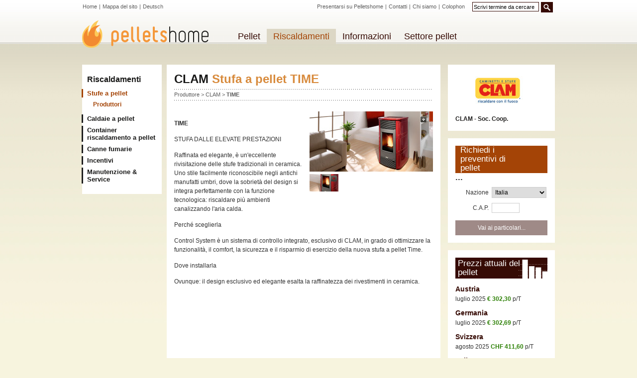

--- FILE ---
content_type: text/html; charset=utf-8
request_url: https://www.pelletshome.it/clam-stufe-a-pellet-time
body_size: 5345
content:
<!DOCTYPE html><html
lang="it"><head><meta
charset="utf-8"><meta
http-equiv="Content-Type" content="text/html; charset=utf-8" /><meta
http-equiv="Content-Language" content="it" /><link
rel="stylesheet" href="/-css-index-it" type="text/css" /><link
rel="stylesheet" href="/-css-index-it/files-print" type="text/css" media="print" /> <!--[if lt IE 7]><link
rel="stylesheet" href="/-css-index-it/files-browser%5C2Fie6" type="text/css" /><![endif]--> <!--[if IE 7]><link
rel="stylesheet" href="/-css-index-it/files-browser%5C2Fie7" type="text/css" /><![endif]--> <!--[if IE 8]><link
rel="stylesheet" href="/-css-index-it/files-browser%5C2Fie8" type="text/css" /><![endif]-->  <script>(function(w,d,s,l,i){w[l]=w[l]||[];w[l].push({'gtm.start':
    new Date().getTime(),event:'gtm.js'});var f=d.getElementsByTagName(s)[0],
    j=d.createElement(s),dl=l!='dataLayer'?'&l='+l:'';j.async=true;j.src=
    'https://www.googletagmanager.com/gtm.js?id='+i+dl;f.parentNode.insertBefore(j,f);
    })(window,document,'script','dataLayer','GTM-PVVC4K9');</script> <link
rel="shortcut icon" type="image/x-icon" href="/favicon.ico" /> <script type="text/javascript">var SiteMapOptions = {"navigationUnid":"herstelleruebersicht","theme":["noSiteWideAd"],"unid":"66833562776446338518233e9541b2974185518233e9541b8a","editable":false};</script> <script src="//ajax.googleapis.com/ajax/libs/jquery/1.10.2/jquery.min.js"></script> <script type="text/javascript" charset="utf-8">$.noConflict();</script> <script type="text/javascript" src="/-javascript-index-it" charset="utf-8"></script> <title>CLAM Stufe a pellet TIME</title><meta
name="keywords" content="" /><meta
name="description" content="  TIME STUFA DALLE ELEVATE PRESTAZIONI Raffinata ed elegante, è un&#039;eccellente rivisitazione delle stufe tradizionali in ceramica. Uno stile facilmente riconoscibile negli antichi manufatti umbri, dove la sobrietà del design si integra perfettamente con la" /><link
href='//fonts.googleapis.com/css?family=Source+Sans+Pro' rel='stylesheet' type='text/css'></head><body> <noscript><iframe
src="https://www.googletagmanager.com/ns.html?id=GTM-PVVC4K9" height="0" width="0" style="display:none;visibility:hidden"></iframe></noscript><div
id="wrapper"><div
id="content" ><h1>CLAM <b>Stufa a pellet TIME</b></h1><div
id="breadcrumbs"> <a
href="/produttori-stufe-pellet">Produttore</a> &gt; <a
href="/clam-stufe-pellet">CLAM</a> &gt; <strong>TIME</strong></div><div
id="companyRight"> <a
title="Stufa a pellet CLAM TIME" class="image" href="https://www.pelletshome.com/image/files-CompaniesClamTimeTime01Large.jpg"><img
alt="CLAM TIME" src="https://www.pelletshome.com/image/files-CompaniesClamTimeTime01Company.jpg" /></a><div
class="companyImages"> <a
title="Stufa a pellet CLAM TIME" class="image" href="https://www.pelletshome.com/image/files-CompaniesClamTimeTime02Large.jpg"><img
alt="CLAM TIME" src="https://www.pelletshome.com/image/files-CompaniesClamTimeTime02Thumb.jpg" /></a></div></div><p> </p><p><b>TIME</b></p><p>STUFA DALLE ELEVATE PRESTAZIONI</p><p>Raffinata ed elegante, è un'eccellente rivisitazione delle stufe tradizionali in ceramica. Uno stile facilmente riconoscibile negli antichi manufatti umbri, dove la sobrietà del design si integra perfettamente con la funzione tecnologica: riscaldare più ambienti canalizzando l'aria calda.</p><p>Perché sceglierla</p><p>Control System è un sistema di controllo integrato, esclusivo di CLAM, in grado di ottimizzare la funzionalità, il comfort, la sicurezza e il risparmio di esercizio della nuova stufa a pellet Time.</p><p>Dove installarla</p><p>Ovunque: il design esclusivo ed elegante esalta la raffinatezza dei rivestimenti in ceramica.</p><br
class="clear"/><div
class="adsenseCenter"> <script type="text/javascript">google_ad_client = "ca-pub-5422641787271444";
                    /* Content Large Rectangle 336 x 280 */
                    google_ad_slot = "1012514425";
                    google_ad_width = 336;
                    google_ad_height = 280;</script> <script src="//pagead2.googlesyndication.com/pagead/show_ads.js" type="text/javascript"></script> </div><h2 class="h1 clear">Ulteriori prodotti Stufe a pellet di CLAM</h2><div
class="overviewProducts"> <a
title="ELEGANCE" style="background-image:url(https://www.pelletshome.com/image/files-CompaniesClamEleganceElegance01Overview.jpg)" href="/clam-stufe-a-pellet-elegance"><b>ELEGANCE</b> <i>8,0 KW</i><br
/> <i>ad aria</i></a> <a
title="OSLO" style="background-image:url(https://www.pelletshome.com/image/files-CompaniesClamOsloOslo01Overview.jpg)" href="/clam-stufe-a-pellet-oslo"><b>OSLO</b> <i>8,0 KW</i><br
/> <i>ad aria</i></a> <a
title="PULSAR" style="background-image:url(https://www.pelletshome.com/image/files-CompaniesClamPulsarPulsar01Overview.jpg)" href="/clam-stufe-a-pellet-pulsar"><b>PULSAR</b> <i>8,0 KW</i><br
/> <i>ad aria</i></a> <a
title="SIRIO+ Acciaio e Ceramica" style="background-image:url(https://www.pelletshome.com/image/files-CompaniesClamSirioacciaioeceramicaOverview.jpg)" href="/clam-stufe-a-pellet-sirio-acciaio-e-ceramica1"><b>SIRIO+ Acciaio e Ceramica</b> <i>10,0 KW</i><br
/> <i>ad aria</i></a> <a
title="SIRIO+ Pietra" style="background-image:url(https://www.pelletshome.com/image/files-CompaniesClamSirioSirioplus01Overview.jpg)" href="/clam-stufe-a-pellet-sirio-pietra1"><b>SIRIO+ Pietra</b> <i>10,0 KW</i><br
/> <i>ad aria</i></a> <a
title="ASTRA+" style="background-image:url(https://www.pelletshome.com/image/files-CompaniesClamAstraAstra02Overview.jpg)" href="/clam-stufe-a-pellet-astra2"><b>ASTRA+</b> <i>10,0 KW</i><br
/> <i>ad aria</i></a> <a
title="VENERE+" style="background-image:url(https://www.pelletshome.com/image/files-CompaniesClamVenereVenereplus01Overview.jpg)" href="/clam-stufe-a-pellet-venere1"><b>VENERE+</b> <i>10,0 KW</i><br
/> <i>ad aria</i></a> <a
title="Astra" style="background-image:url(https://www.pelletshome.com/image/files-CompaniesClamAstraAstra02Overview.jpg)" href="/clam-stufe-a-pellet-astra1"><b>Astra</b> <i>10,0 KW</i><br
/> <i>ad aria</i></a> <a
title="VENERE" style="background-image:url(https://www.pelletshome.com/image/files-CompaniesClamVenereVenereplus01Overview.jpg)" href="/clam-stufe-a-pellet-venere2"><b>VENERE</b> <i>10,0 KW</i><br
/> <i>ad aria</i></a> <a
title="SUEZ+" style="background-image:url(https://www.pelletshome.com/image/files-CompaniesClamSuezSuezplus01Overview.jpg)" href="/clam-stufe-a-pellet-suez"><b>SUEZ+</b> <i>10,0 KW</i><br
/> <i>ad aria</i></a> <a
title="SIRIO Acciaio e Ceramica" style="background-image:url(https://www.pelletshome.com/image/files-CompaniesClamSiriosteelceramicSirioplussteel01Overview.jpg)" href="/clam-stufe-a-pellet-sirio-acciaio-e-ceramica2"><b>SIRIO Acciaio e Ceramica</b> <i>10,0 KW</i><br
/> <i>ad aria</i></a> <a
title="SIRIO Pietra" style="background-image:url(https://www.pelletshome.com/image/files-CompaniesClamSirioSirioplus01Overview.jpg)" href="/clam-stufe-a-pellet-sirio-pietra2"><b>SIRIO Pietra</b> <i>10,0 KW</i><br
/> <i>ad aria</i></a> <a
title="MOLINA CERAMICA" style="background-image:url(https://www.pelletshome.com/image/files-CompaniesClamMolinaceramicaMolina01Overview.jpg)" href="/clam-stufe-a-pellet-molina-ceramica"><b>MOLINA CERAMICA</b> <i>11,8 KW</i><br
/> <i>idro</i></a> <a
title="MOLINA PIETRA OLLARE" style="background-image:url(https://www.pelletshome.com/image/files-CompaniesClamMolinapietraMolinapietra01Overview.jpg)" href="/clam-stufe-a-pellet-molina-pietra-ollare"><b>MOLINA PIETRA OLLARE</b> <i>11,8 KW</i><br
/> <i>idro</i></a> <a
title="MOLINA ACCIAIO" style="background-image:url(https://www.pelletshome.com/image/files-CompaniesClamMolinaacciaioMolinaacciaio01Overview.jpg)" href="/clam-stufe-a-pellet-molina-acciaio"><b>MOLINA ACCIAIO</b> <i>11,8 KW</i><br
/> <i>idro</i></a> <a
title="BROOKLYN" style="background-image:url(https://www.pelletshome.com/image/files-CompaniesClamBrooklynBrooklyn01Overview.jpg)" href="/clam-stufe-a-pellet-brooklyn"><b>BROOKLYN</b> <i>12,0 KW</i><br
/> <i>ad aria</i></a> <a
title="NEW YORK" style="background-image:url(https://www.pelletshome.com/image/files-CompaniesClamNewyorkNewyork01Overview.jpg)" href="/clam-stufe-a-pellet-new-york"><b>NEW YORK</b> <i>12,0 KW</i><br
/> <i>ad aria</i></a> <a
title="PARIGI" style="background-image:url(https://www.pelletshome.com/image/files-CompaniesClamParigiParigi01Overview.jpg)" href="/clam-stufe-a-pellet-parigi"><b>PARIGI</b> <i>12,0 KW</i><br
/> <i>ad aria</i></a> <a
title="LONDRA" style="background-image:url(https://www.pelletshome.com/image/files-CompaniesClamLondraLondra01Overview.jpg)" href="/clam-stufe-a-pellet-londra"><b>LONDRA</b> <i>12,0 KW</i><br
/> <i>ad aria</i></a> <a
title="VENEZIA" style="background-image:url(https://www.pelletshome.com/image/files-CompaniesClamVeneziaVenezia01Overview.jpg)" href="/clam-stufe-a-pellet-venezia"><b>VENEZIA</b> <i>12,0 KW</i><br
/> <i>ad aria</i></a> <a
title="VIENNA" style="background-image:url(https://www.pelletshome.com/image/files-CompaniesClamViennaVienna01Overview.jpg)" href="/clam-stufe-a-pellet-vienna"><b>VIENNA</b> <i>12,0 KW</i><br
/> <i>ad aria</i></a> <a
title="STYLE" style="background-image:url(https://www.pelletshome.com/image/files-CompaniesClamStyleStyle01Overview.jpg)" href="/clam-stufe-a-pellet-style"><b>STYLE</b> <i>12,5 KW</i><br
/> <i>ad aria</i></a> <a
title="NIAGARA" style="background-image:url(https://www.pelletshome.com/image/files-CompaniesClamNiagaraNiagara01Overview.jpg)" href="/clam-stufe-a-pellet-niagara"><b>NIAGARA</b> <i>25,4 KW</i><br
/> <i>idro</i></a></div></div><div
id="right"><div
id="contactBox"> <img
src="https://www.pelletshome.com/image/files-CompaniesClamClamContact.jpg" alt="CLAM - Soc. Coop." /><h4>CLAM - Soc. Coop.</h4></div><div
id="suppliersinquiryBox" class="rightBox"><h4><a
href="/fornitori-e-rivenditori-pellet"><span>Richiedi i preventivi di pellet</span></a>...</h4><form
action="/fornitori-e-rivenditori-pellet" method="post"><p> <label>Nazione</label> <select
name="CountriesUnid" class="countries"><option
value="ITA">Italia</option> </select></p><p> <label>C.A.P.</label> <input
type="text" value="" name="postCode" class="postCode" /></p> <input
class="button" type="submit" value="Vai ai particolari..." /></form></div><div
class="rightBox" id="pelletspricesBox"><h4><a
href="/prezzo-del-pellet"><span>Prezzi attuali del pellet</span></a></h4><h5> <a
href="/prezzo-del-pellet-austria"> Austria </a></h5><p> luglio            2025 <b
class="price">€ 302,30</b> p/T</p><h5> <a
href="/prezzo-del-pellet-germania"> Germania </a></h5><p> luglio            2025 <b
class="price">€ 302,69</b> p/T</p><h5> <a
href="/prezzo-del-pellet-svizzera"> Svizzera </a></h5><p> agosto            2025 <b
class="price">CHF 411,60</b> p/T</p><h5> <a
href="/prezzi-pellet-italia"> Italia </a></h5><p> agosto            2016 <b
class="price">€ 231,80</b> p/T</p></div></div><div
id="left"><h4 id="subnavCaption"> <a
href="/riscaldamento-a-pellet">Riscaldamenti</a></h4><ul
id="subnav"><li
class=" active first hasChildren"> <a
href="/stufe-a-pellet" class=" active first hasChildren"  id="snPelletoefen"><b>Stufe a pellet</b></a><ul><li
class=" active first last"> <a
href="/produttori-stufe-pellet" class=" active first last"  id="snHerstelleruebersicht"><b>Produttori</b></a></li></ul></li><li
class=" hasChildren"> <a
href="/caldaie-a-pellet" class=" hasChildren"  id="snPelletskessel">Caldaie a pellet</a><ul><li
class=" first last"> <a
href="/produttori-caldaie-pellet" class=" first last"  id="snHerstelleruebersicht2">Produttori</a></li></ul></li><li
class=" hasChildren"> <a
href="/container-riscaldamento-a-pellet" class=" hasChildren"  id="snPelletsHeizcontainer">Container riscaldamento a pellet</a><ul><li
class=" first last"> <a
href="/produttori-di-container-riscaldamento" class=" first last"  id="snHersteller">Produttori</a></li></ul></li><li
class=" hasChildren"> <a
href="/canne-fumarie" class=" hasChildren"  id="snKaminsysteme">Canne fumarie</a><ul><li
class=" first"> <a
href="/produttori-di-canne-fumarie" class=" first"  id="snHersteller2">Produttori</a></li><li
class=" last"> <a
href="/camini" class=" last"  id="snWeitereInformationen">Ulteriori informazioni</a></li></ul></li><li> <a
href="/incentivi"  id="snFoerderungen">Incentivi</a></li><li
class=" last"> <a
href="/manutenzione-service" class=" last"  id="snWartungService">Manutenzione &amp; Service</a></li></ul></div><hr
class="inv" /><h3 id="logo"><a
href="/it">Pelletshome</a></h3><p
id="langnav"> <span
class="inv"> <a
href="#nav">Naviga qui</a> Scegli la lingua: </span> <a
href="/it">Home</a> | <a
href="/mappa-del-sito">Mappa del sito</a> | <a
href="https://www.pelletshome.com/de">Deutsch</a></p><p
class="inv">Navigazione:</p><ul
id="nav"><li
class=" first hasChildren"> <a
href="/pelleti" class=" first hasChildren"  id="nPellets">Pellet</a><ul
id="nUlPellets"><li><ul><li
class=" hasChildren"> <a
href="/prezzo-del-pellet" class=" hasChildren"  id="nPelletspreise">Prezzi del pellet</a><ul><li
class=" first"> <a
href="/prezzi-pellet-italia" class=" first"  id="nItalia">Italia</a></li><li> <a
href="/prezzo-del-pellet-austria"  id="nOesterreich">Austria</a></li><li> <a
href="/prezzo-del-pellet-germania"  id="nDeutschland">Germania</a></li><li
class=" last"> <a
href="/prezzo-del-pellet-svizzera" class=" last"  id="nSchweiz">Svizzera</a></li></ul></li><li> <a
href="/fornitori-e-rivenditori-pellet"  id="nPelletsKaufen">Richiesta d'ordine di pellet</a></li><li> <a
href="/fornitori-di-pellet"  id="nPelletslieferanten">Fornitori di pellet</a></li><li> <a
href="/produttori-di-pellet"  id="nPelletshersteller">Produttori di pellet</a></li></ul><ul><li
class=" hasChildren"> <a
href="/stoccaggio-del-pellet" class=" hasChildren"  id="nPelletsLagerung">Immagazzinamento del pellet</a><ul><li
class=" first"> <a
href="/magazzino-pellet" class=" first"  id="nPelletslagerSysteme">Sistemi d'immagazinamento del pellet</a></li><li> <a
href="/sicurezza-magazzino-pellet"  id="nSicherheitshinweise">Avvertenze sulla sicurezza</a></li><li
class=" last"> <a
href="/sistemi-immagazinamento-pellet" class=" last"  id="nPelletslagerHersteller">Produttori di serbatoi per pellet</a></li></ul></li><li> <a
href="/produzione-del-pellet"  id="nHerstellung">Produzione</a></li><li> <a
href="/dati-e-fatti-sul-pellet"  id="nDatenFakten">Dati &amp; Fatti</a></li><li> <a
href="/sicurezza-reperibilita-pellet"  id="nVersorgungssicherheit">Sicurezza sulla reperibilità</a></li><li> <a
href="/riscaldare-con-i-pellet"  id="nKomfortNutzen">Confort &amp; Vantaggi</a></li><li> <a
href="/ambiente-clima"  id="nUmweltKlima">Ambiente &amp; Clima</a></li></ul><ul><li
class=" hasChildren"> <a
href="/qualita-del-pellet" class=" hasChildren"  id="nPelletsQualitaet">Qualità del pellet</a><ul><li
class=" first"> <a
href="/pellet-en-plus" class=" first"  id="nEnplus">ENplus</a></li><li> <a
href="/pellet-din-plus"  id="nDinplus">DINplus</a></li><li> <a
href="/pellet-oenorm"  id="nOenormM7135">ÖNORM M 7135</a></li><li> <a
href="/pellet-sn-166000"  id="nSn166000">SN 166000</a></li><li
class=" last"> <a
href="/pellet-din-51731" class=" last"  id="nDin51731">DIN 51731</a></li></ul></li></ul></li></ul></li><li
class=" active hasChildren"> <a
href="/riscaldamento-a-pellet" class=" active hasChildren"  id="nPelletsheizungen"><b>Riscaldamenti</b></a><ul
id="nUlPelletsheizungen"><li><ul><li
class=" active hasChildren"> <a
href="/stufe-a-pellet" class=" active hasChildren"  id="nPelletoefen"><b>Stufe a pellet</b></a><ul><li
class=" active first last"> <a
href="/produttori-stufe-pellet" class=" active first last"  id="nHerstelleruebersicht"><b>Produttori</b></a></li></ul></li><li
class=" hasChildren"> <a
href="/caldaie-a-pellet" class=" hasChildren"  id="nPelletskessel">Caldaie a pellet</a><ul><li
class=" first last"> <a
href="/produttori-caldaie-pellet" class=" first last"  id="nHerstelleruebersicht2">Produttori</a></li></ul></li><li
class=" hasChildren"> <a
href="/container-riscaldamento-a-pellet" class=" hasChildren"  id="nPelletsHeizcontainer">Container riscaldamento a pellet</a><ul><li
class=" first last"> <a
href="/produttori-di-container-riscaldamento" class=" first last"  id="nHersteller">Produttori</a></li></ul></li><li
class=" hasChildren"> <a
href="/canne-fumarie" class=" hasChildren"  id="nKaminsysteme">Canne fumarie</a><ul><li
class=" first"> <a
href="/produttori-di-canne-fumarie" class=" first"  id="nHersteller2">Produttori</a></li><li
class=" last"> <a
href="/camini" class=" last"  id="nWeitereInformationen">Ulteriori informazioni</a></li></ul></li><li> <a
href="/incentivi"  id="nFoerderungen">Incentivi</a></li><li> <a
href="/manutenzione-service"  id="nWartungService">Manutenzione &amp; Service</a></li></ul></li></ul></li><li
class=" hasChildren"> <a
href="/info-suggerimenti" class=" hasChildren"  id="nInfoTipps">Informazioni</a><ul
id="nUlInfoTipps"><li><ul></ul><ul><li
class=" hasChildren"> <a
href="/calendario-fiere" class=" hasChildren"  id="nMessekalender">Calendario Fiere</a><ul><li
class=" first"> <a
href="/calendario-fiere-austria" class=" first"  id="nMessenOesterreich">Austria</a></li><li> <a
href="/calendario-fiere-germania"  id="nMessenDeutschland">Germania</a></li><li> <a
href="/calendario-fiere-svizzera"  id="nMessenSchweiz">Svizzera</a></li><li
class=" last"> <a
href="/calendario-fiere-italia" class=" last"  id="nMessenItalien">Italia</a></li></ul></li><li> <a
href="/retroazione"  id="nFeedback">Feedback</a></li><li> <a
href="/iscrizione-newsletter"  id="nNewsletter">Newsletter</a></li></ul></li></ul></li><li
class=" last hasChildren"> <a
href="/settore-pellet" class=" last hasChildren"  id="nPelletsbranche">Settore pellet</a><ul
id="nUlPelletsbranche"><li><ul><li> <a
href="/fornitori"  id="nZulieferer">Fornitori</a></li><li
class=" hasChildren"> <a
href="/associazione" class=" hasChildren"  id="nVerbaende">Associazioni</a><ul><li
class=" first"> <a
href="/aiel" class=" first"  id="nAiel">AIEL</a></li><li
class=" last"> <a
href="/associazione-italiana-pellets" class=" last"  id="nAssoPellet">Assopellet</a></li></ul></li><li
class=" hasChildren"> <a
href="/riviste-specializzate" class=" hasChildren"  id="nFachmagazine">Riviste specializzate</a><ul><li
class=" first last"> <a
href="/agriforenergy" class=" first last"  id="nAgriforenergy">Agriforenergy</a></li></ul></li><li> <a
href="/offerte-di-lavoro"  id="nJobboerseIta">Offerte di lavoro</a></li></ul></li></ul></li></ul><div
id="head"><p
id="headnav"> <a
href="/pubblicita-su-pelletshome" class="first">Presentarsi su Pelletshome</a> | <a
href="/contatti">Contatti</a> | <a
href="/chi-siamo">Chi siamo</a> | <a
href="/colophon" class="last">Colophon</a></p><form
method="get" action="/-search-index-it" id="searchForm"> <input
type="text" name="search" value="Scrivi termine da cercare" /> <input
type="submit" class="button" value="go" /></form></div></div><div
id="footerWrap"><div
id="footer"><div
class="footerBox"><h4>Sempre al corrente</h4><ul><li><a
class="iconMessen" href="/calendario-fiere">Calendario Fiere</a></li><li><a
class="iconTwitter" href="//twitter.com/pelletshome" rel="nofollow" target="_blank">Pelletshome su Twitter</a></li><li><a
class="iconFacebook" href="//www.facebook.com/pelletshome" rel="nofollow" target="_blank">Pelletshome su Facebook</a></li></ul></div><div
class="footerBox"><h4><a
href="/iscrizione-newsletter" rel="nofollow">Abbonarsi alle Newsletter</a></h4><p>Abbonati qui per le Newsletter di Pelletshome</p><form
action="/iscrizione-newsletter" method="post"><p> <label>E-Mail:</label> <input
type="text" value="" name="email" /></p><p> <input
class="button" type="submit" value="Registrati per le Newsletter" /></p></form></div><div
class="footerBox footerBoxLast"><h4><a
href="/pubblicita-su-pelletshome" rel="nofollow">Presentarsi su Pelletshome</a></h4><p>Ricca presentazione dell'azienda, posizionamento mirato su gruppi affini, presentazione dei prodotti, pubblicazione gratuita di News e appuntamenti fieristici e molto di più. Approfittate dell'opportunità e presentate la vostra azienda su questo portale unico nel suo genere dedicato interamente al pellet.</p> <a
class="more" href="/pubblicita-su-pelletshome" rel="nofollow">La vostra azienda su Pelletshome</a></div></div></div><div
class="cookieDialogue"><span> <a
href="/-content-index-it/contentkey-datenschutzerklaerung"></a>. <br
/></span> <a
class="accept"></a></div> <script type="text/javascript">var gaJsHost = (("https:" == document.location.protocol) ? "https://ssl." : "http://www.");
document.write(unescape("%3Cscript src='" + gaJsHost + "google-analytics.com/ga.js' type='text/javascript'%3E%3C/script%3E"));</script> <script type="text/javascript">try {
	var pageTracker = _gat._getTracker("UA-8862811-1");
	if(typeof gaTrackPageview == 'string'){
			pageTracker._trackPageview(gaTrackPageview);
	}
	else{
		pageTracker._trackPageview();    
	}
	if(typeof gaTrackPageview2 == 'string'){
			pageTracker._trackPageview(gaTrackPageview2);
	}
    pageTracker._trackPageLoadTime();
} catch(err) {}</script> <script type="text/javascript">Browser.setDomLoaded();</script> </body></html>

--- FILE ---
content_type: text/html; charset=utf-8
request_url: https://www.google.com/recaptcha/api2/aframe
body_size: 268
content:
<!DOCTYPE HTML><html><head><meta http-equiv="content-type" content="text/html; charset=UTF-8"></head><body><script nonce="KSEhwbHrggG5q1zk0eUKjA">/** Anti-fraud and anti-abuse applications only. See google.com/recaptcha */ try{var clients={'sodar':'https://pagead2.googlesyndication.com/pagead/sodar?'};window.addEventListener("message",function(a){try{if(a.source===window.parent){var b=JSON.parse(a.data);var c=clients[b['id']];if(c){var d=document.createElement('img');d.src=c+b['params']+'&rc='+(localStorage.getItem("rc::a")?sessionStorage.getItem("rc::b"):"");window.document.body.appendChild(d);sessionStorage.setItem("rc::e",parseInt(sessionStorage.getItem("rc::e")||0)+1);localStorage.setItem("rc::h",'1768999065984');}}}catch(b){}});window.parent.postMessage("_grecaptcha_ready", "*");}catch(b){}</script></body></html>

--- FILE ---
content_type: text/css; charset=utf-8
request_url: https://www.pelletshome.it/-css-index-it
body_size: 10575
content:

*{margin:0;padding:0}table{border-collapse:collapse;border-spacing:0}fieldset,img,abbr,acronym{border:0}address,caption,cite,code,dfn,th,var{font-style:normal;font-weight:400}caption,th{text-align:left}ol,ul{list-style:none}q:before,q:after{content:''}object{outline:none}html{-webkit-text-size-adjust:none;background:url(/images/layout/bodyBg.jpg) #f7f4de 50% 0 repeat-x}.nofloat,#content img.nofloat{float:none}#wrapper{width:950px;position:relative;padding-top:10px;margin:0 auto}#head{position:absolute;top:0;right:0}#searchForm input{background:#fff;border:1px solid #360b05;font-family:Arial, Helvetica, Verdana, sans-serif;font-size:11px;float:left;margin:0 4px 0 0;padding:3px 2px 2px}#searchForm.invalid input{border:3px solid #c00;padding:0}#searchForm input.button{border:0;color:#fff;width:24px;height:21px;overflow:hidden;cursor:pointer;background:url(/images/layout/searchButton.gif) #360b05 50% 50% no-repeat;padding:21px 0 0}#logo{position:absolute;top:41px;left:0}#logo a{position:absolute;top:-10px;left:-10px;width:296px;height:75px;background:url(/images/layout/logo.png) 50% 50% no-repeat;text-indent:-19999px;overflow:hidden;cursor:pointer}#mainimg{position:absolute;top:20px;right:0}#content{display:inline;float:right;width:520px;background:#fff;position:relative;margin:120px 230px 15px 0;padding:15px 15px 20px}#left{float:left;width:160px;margin:120px -100px 15px 0}#left a.youtubeBox{display:block;position:relative;width:121px;background:#fff;border:5px solid #fff;text-decoration:none;color:#1f1f1f;text-align:center;margin:15px 0 0;padding:7px 12px 12px}#left a.youtubeBox:hover,#left a.youtubeBox:focus{border-color:#360B05}#left a.youtubeBox h4{font-size:12px;line-height:20px;padding:0 0 5px}#left a.youtubeBox h4 b{display:block;font-size:15px}#left a.youtubeBox img{display:block;width:120px;height:90px}#left a.youtubeBox .playButton{position:absolute;top:82px;left:50%;width:43px;height:29px;background:url(/images/layout/playButton.png) 50% 50% no-repeat;opacity:0.75;margin:0 0 0 -21px}#left #popularSearchStringsBox li{margin:0 0 5px}#left #popularSearchStringsBox h4{font-size:16px;display:block;margin:0 0 15px}#right{position:relative;left:575px;float:right;width:215px;margin:120px -205px 15px 0}#content,#right{margin-top:120px}#adsense{position:absolute;right:0;top:130px;width:728px;background:#fff;font-family:Arial, Helvetica, Verdana, sans-serif!important;padding:0 26px}#left #adsenseLeft{margin-top:16px;background:#fff;padding:0 17px 0 18px}#left #adsenseLeftBlog{margin-top:16px;background:#fff;padding:0 15px}#left .skyscraperLeft{background:#fff;display:block;width:160px;margin-top:15px;height:auto}#right a.siteWideAd,#right a.siteWideAdLarge{display:block;position:relative;margin:0 0 15px}#right a.siteWideAd .siteWideAdOverlay,#right a.siteWideAdLarge .siteWideAdOverlay,#right a.siteWideAd .siteWideAdOverlayMegaLarge,#right a.siteWideAd .siteWideAdOverlayBaywa{position:absolute;top:0;left:0;width:215px;height:80px;z-index:5;background:#fff;opacity:0;filter:alpha(opacity=0);cursor:pointer}#right a.siteWideAd .siteWideAdOverlayBaywa{height:315px}#right a.siteWideAdLarge .siteWideAdOverlay{height:160px}#right a.siteWideAd .siteWideAdOverlayMegaLarge{width:120px;height:600px;background:red;display:none}#right .rightBox h4,#content .rightBox h4{display:inline;font-size:17px;line-height:18px}#right .rightBox h4 a,#content .rightBox h4 a{display:block;position:relative;text-decoration:none;color:#fff;font-weight:400;background:#360b05 100% 100% no-repeat;height:42px;padding:0}#content .rightBox h4 a span{line-height:42px;padding-left:10px;font-size:20px}#content .rightBox{display:inline-block;border:1px solid}#right .rightBox h4 a span{position:absolute;bottom:3px;left:5px;width:135px}#right .rightBox a,#left .leftBox a,#content .rightBox a{color:#502102}#right .rightBox h5{font-size:14px;margin:13px 0 5px}#right .rightBox h5,#right .rightBox h5 a{color:#360b05;text-decoration:none}#right .price{color:#2a7f02}#right form{margin:10px 0 0}#right form label{display:inline-block;width:67px;text-align:right;padding:0 3px 0 0}#right form input,#right form select{border:1px solid #ccc;font-size:12px;width:110px;padding:2px}#right form input{width:50px}#right form input.button,#content .rightBox form input.button{background:#9f8a87;width:185px;border:0;cursor:pointer;color:#fff;margin:5px 0 0}#right #inquiryBox form{margin:15px 0 0}#right #suppliersinquiryBox form p{margin:10px 0}#right #suppliersinquiryBox form input.button{height:30px;margin-top:5px}#right #suppliersinquiryBox form input.button:hover,#right #suppliersinquiryBox form input.button:hover{background:#a44406}#right #contactBox img{position:relative;margin:0 auto 12px}#right #contactBox h4,#right #contactBox p{color:#21201f;font-size:12px;line-height:18px}#right #contactBox h4{margin:0}#right #contactBox p{margin:0 0 8px}#right #contactBox a{color:#502102;text-decoration:none}#right #contactBox span.phone,#right #contactBox a.mail,#right #contactBox a.www{padding-left:28px;width:150px;height:25px;line-height:25px;display:block;overflow:hidden;background-image:url(/images/layout/contact.gif);background-repeat:no-repeat}#right #contactBox span.phone{background-position:1px 3px}#right #contactBox a.www{background-position:1px -78px}#right #contactBox a.ctaContact,#right #contactBox a.ctaBrochure{width:150px;display:block;background:url(/images/layout/contactButton.gif) left top no-repeat;margin-top:5px;padding:9px 0 6px 30px}#right #contactBox a.ctaBrochure{background:url(/images/layout/prospektButton.gif) left top no-repeat;margin-top:2px}#right #wordpressBox h4 a{background-image:url(/images/layout/wordpressBoxIcon.gif)}#wordpressBox ul a{display:block;color:#502102;text-decoration:none;margin:12px 0 0}#right #pelletspricesBox h4 a,#right .pelletspricesComparebox h4 a{background-image:url(/images/layout/pelletspricesBoxIcon.gif)}#right #exhibitionsBox h4 a{background-image:url(/images/layout/exhibitionsBoxIcon.gif);background-position:100% 0}#right #suppliersinquiryBox h4 a{background-color:#a44406;height:55px}#right #suppliersinquiryBox h4 a span{left:10px;bottom:1px}#right #jobBox h4 a{background-image:url(/images/layout/jobBoxIcon.gif);background-position:100% 100%}#right #jobBox p{padding-top:15px}#right .baywaExternal{margin-bottom:10px}#right #linkblock{width:200px;background:#fff;margin-bottom:16px;height:100px;padding:10px 0 0 15px}.footBanner{display:none;position:fixed;bottom:0;width:100%;height:200px;background-color:#fff;text-align:center}.footBanner video{display:block;margin:0 auto}.footerBannerContainer .footBannerClose{position:absolute;top:5px;right:5px;width:30px;height:30px;background-image:url(media/banner/footBannerClose.png);background-size:cover;background-repeat:no-repeat;cursor:pointer}#infoFooterWrap{width:100%;clear:both;background:url(/images/layout/bgInfoFooterWrap.jpg) #ece3c2 0 0 repeat-x;position:relative;padding:25px 0 0}#infoFooter{width:950px;height:250px;position:relative;margin:0 auto}#infoFooter #newsFooter,#infoFooter #messeFooter{width:732px;float:left;position:relative}#infoFooter #newsFooter h3,#infoFooter #messeFooter h3{width:702px;font-size:14px;padding-bottom:7px;margin-bottom:7px;background:url(/images/layout/dotsFooter.gif) left bottom repeat-x}#infoFooter #newsFooter a.showAllNews{position:absolute;right:30px;top:6px;font-size:11px;color:#170c00;font-weight:700;text-decoration:none}#infoFooter #messeFooter a.messeBox{width:218px;margin-bottom:8px}#infoFooter #newsFooter a.newsBox img{display:block;margin-bottom:6px}#infoFooter #newsFooter a.newsBox span,#infoFooter #messeFooter a.moreMessen{margin-top:5px;display:inline-block;background-color:#f7f4de;text-decoration:none;color:#313131;padding:2px 3px}#footerWrap{clear:both;background:url(/images/layout/footerBg.jpg) #1c0602 50% 0 repeat-x;position:relative}#footer{clear:both;width:950px;height:320px;background:url(/images/layout/footerLogo.png) 50% 205px no-repeat;color:#d9d5d5;margin:0 auto;padding:30px 0 0}#footer a{color:#d9d5d5;text-decoration:underline}#footer a.more{color:#a37718;font-weight:700}#footer .footerBox{float:left;width:296px;background:url(/images/layout/footerBoxBg.gif) 0 27px repeat-x;margin:0 30px 0 0}#footer .footerBox h4{color:#d1c7c7;font-size:17px;font-weight:400;margin:0 0 25px}#footer .footerBox h4 a{text-decoration:none;color:#d1c7c7;display:block}#footer .footerBox p{margin:15px 0}#footer .footerBox ul{margin-top:25px}#footer a.iconBlog,#footer a.iconTwitter,#footer a.iconFacebook,#footer a.iconLexikon,#footer a.iconMessen,#footer a.iconGplus{display:block;background:url(/images/layout/footerIcons.gif) 0 0 no-repeat;margin:0 0 5px 10px;padding:6px 0 10px 35px}#footer a.iconLexikon,#footer a.iconMessen{background:url(/images/layout/footerIcons2.gif) 0 0 no-repeat}#footer a.iconTwitter{background-position:0 -62px}#footer a.iconLexikon{background-position:0 -34px}#footer a.iconGplus{background:url(/images/layout/gPlus.gif) 2px 0 no-repeat}#footer .footerBox label{display:inline-block;width:70px;text-align:right;padding:0 3px 0 0}#footer .footerBox input{font-family:Arial, Helvetica, Verdana, sans-serif;width:128px;background:#fff;border:0;font-size:12px;padding:3px}#footer .footerBox input.button{background:#aa7f24;width:215px;border:2px solid;cursor:pointer;color:#24201a;font-weight:700;border-color:#d5bf92 #553f12 #553f12 #d5bf92}#footer .footerBox input.button:hover,#footer .footerBox input.button:active{background:#553f12;color:#fff}#footerWrap a.cmsLink{position:absolute;top:-14px;left:0;font-size:10px;color:#f7f4de;text-decoration:none}#footerWrap a.cmsLink:hover{color:#000}.glossaryTooltip{position:absolute;background:#fff;width:300px;font-size:12px;line-height:1.3em;border:1px solid #999;-moz-box-shadow:2px 2px 4px 4px rgba(0,0,0,.1);-webkit-box-shadow:2px 2px 4px 4px rgba(0,0,0,.1);box-shadow:2px 2px 4px 4px rgba(0,0,0,.1);margin:3px 0 0;padding:10px}.glossaryTooltipLoading{height:50px;background:url(/images/layout/loading.gif) #fff 50% 50% no-repeat}.glossaryTooltip h2{margin-bottom:5px;font-size:15px;line-height:1.2em}.glossaryTooltip p.glossaryAliases{margin-top:-3px;margin-bottom:5px}.glossaryTooltip a{text-decoration:none;color:#313131}#navProduktfinderTeaser{background:#fff;border:4px solid #f58b3d;height:90px;width:187px;display:block;margin-top:10px;color:#f58b3d;text-decoration:none;position:relative;font-size:14px;margin-bottom:15px;padding:10px}#navProduktfinderTeaser span{background:url(/images/layout/bgTeaserProduktfinder.png) no-repeat 0 0;height:24px;position:absolute;right:0;width:121px;font-size:13px;top:102px;padding:6px 0 0 20px}#navProduktfinderTeaser #flameSmall{background:url(/images/layout/flamesSmall.png) no-repeat;height:80px;width:62px;position:absolute;right:5px;top:40px}a#bannerRaiffeisen{display:block;position:absolute;top:130px;left:0}#left #navProduktfinderTeaser{width:134px;margin-top:10px;height:110px;border:3px solid #f58b3d}#left #navProduktfinderTeaser #flameSmall{top:60px}.ratepost,.rcmmpost,.ratemulti,.rcmmmulti,.ratecmm,.reviewcmm{overflow:hidden}#content div.adHalf{float:left;width:50%;text-align:center}#right .newsletterSidebar{color:#360b05;text-decoration:none;background:url(/images/layout/newsletterIcon.jpg) no-repeat #fff 10px 15px;border:3px solid #f58b3d;margin-bottom:15px;display:block;padding:15px 10px 10px}#right .newsletterSidebar span.newsletterHl{font-size:20px;color:#360b05;text-decoration:none}#right .newsletterSidebar span.newsletterHl,#right .newsletterSidebar span.newsletterText{margin-left:70px;display:inline-block}#right .newsletterSidebar .nlButton{color:#fff;background:rgba(248,160,72,1.0);display:block;text-decoration:none;text-align:center;font-size:14px;margin:20px 0 5px;padding:5px 0}#left .newsletterSidebar{color:#360b05;text-decoration:none;background:url(/images/layout/newsletterIcon.jpg) no-repeat #fff 10px 15px;border:3px solid #f58b3d;margin-bottom:15px;display:block;background-size:25%;margin-top:10px;padding:15px 10px 10px}#left .newsletterSidebar span.newsletterHl{font-size:18px;color:#360b05;text-decoration:none;margin-bottom:20px;margin-left:45px;display:inline-block}#left .newsletterSidebar span.newsletterText{margin-left:0;display:inline-block}#left .newsletterSidebar .nlButton{color:#fff;background:rgba(248,160,72,1.0);display:block;text-decoration:none;text-align:center;font-size:14px;margin:10px 0 5px;padding:5px 0}#right .ilwBanner{display:block;background:url(/images/layout/ilw.jpg) no-repeat;width:215px;height:80px;text-indent:-9999px;margin-bottom:10px}#content .form p.formCheckboxRow{display:flex;flex-direction:row;margin:15px 0}#content .form p.formCheckboxRow.colored{background:none;width:450px;margin:0 auto}#content .form p.formCheckboxRow label{width:310px;text-align:left;float:none;padding:0}#content .form p.formCheckboxRow .formCheckboxRowBroadColumn{width:226px;text-align:right;flex-shrink:0;margin:3px 15px 0 0}#content .form p.formCheckboxRow.colored .formCheckboxRowBroadColumn{width:auto}img[alt=firestixx]{max-width:100%;height:auto}div.cmsContent{position:relative;border:1px solid #ccc;cursor:pointer;background:url(/images/layout/adminContent/cmsContent.png) repeat;border-radius:7px;-moz-border-radius:7px;-webkit-border-radius:7px;min-height:20px;margin:-4px;padding:3px}div.cmsContent:hover{background-image:url(/images/layout/adminContent/cmsContentActive.png);box-shadow:2px 2px 5px rgba(0,0,0,.5);-moz-box-shadow:2px 2px 5px rgba(0,0,0,.5);-webkit-box-shadow:2px 2px 5px rgba(0,0,0,.5);border-color:#000}#cmsToolbar{z-index:997;top:0;left:0;position:fixed;height:26px;width:100%;background:#ddd;border-bottom:2px solid #000;opacity:0.7;filter:alpha(opacity=70);padding:2px 0}#cmsToolbar:hover,.cmsModePreview #cmsToolbar:hover{opacity:0.9;filter:alpha(opacity=90)}#cmsToolbar input,#cmsToolbar button,#cmsToolbar a{float:right;background:#ccc;color:#000;font-family:"Trebuchet MS", Trebuchet, Arial, Verdana, sans-serif;font-size:13px;border:2px solid;cursor:pointer;text-decoration:none;line-height:1em;border-radius:5px;-moz-border-radius:5px;-webkit-border-radius:5px;border-color:#eee #aaa #aaa #eee;margin:0 3px;padding:4px 10px}#cmsToolbar input,#cmsToolbar button{height:25px;padding:1px 10px 0}#cmsToolbar input[disabled]{color:#aaa}.cmsMode body{padding-top:35px}#cmsOverlay{position:fixed;z-index:998;top:0;right:0;bottom:0;left:0;background:#000;opacity:0.5;filter:alpha(opacity=50)}#cmsWindow{position:absolute;top:100px;left:100px;width:900px;height:500px;background:transparent;z-index:999}#cmsWindow iframe{width:100%;height:100%}.cmsIframeError{background-color:#fff;width:50%;height:50%;margin:0 auto}#nav{position:absolute;top:58px;left:300px;font-size:18px;line-height:1em;z-index:80}#nav li{position:relative}#nav a{color:#360b05;text-decoration:none;padding:6px 13px 4px}#nav a:hover,#nav a:focus,#nav a.active,#nav a.hover{background:#dcd7c5;color:#a44406}#nav ul{position:absolute;top:29px;left:0;background:url(/images/layout/dropdownBg.png) -200px 0 no-repeat;width:340px;display:none;z-index:20;padding:21px 3px 14px}#nav ul#nUlPelletsbranche{width:400px;left:0;background-position:-200px 0}#nav ul#nUlPelletsNews,#nav ul#nUlVerbaendeEn,#nav ul#nUlVerbaende{width:160px}#nav ul#nUlPelletsheizungen{width:400px}#nav ul#nUlInfoTipps,#nav ul#nUlPelletsbranche{width:190px!important}#nav ul#nUlInfoTipps ul{border:0!important}#nav ul ul{position:static;float:left;width:auto;border:solid #af9d9b;margin-right:-1px;background:none;display:block;border-width:0 1px;padding:0}#nav ul ul.first{border-left:0}#nav ul ul.last{border-right:0;margin-right:0}#nav ul ul li{display:inline;float:none}#nav ul ul li a{display:block;float:none;font-size:12px;color:#fff;font-weight:700;background:none;white-space:nowrap;padding:1px 12px}#nav ul ul li a.active{background:none;color:#fff;padding-bottom:1px}#nav ul ul li a:hover,#nav ul ul li a:focus{background:none;color:#fff;text-decoration:underline}#nav ul ul ul{float:none;border:0;margin:0}#nav ul ul ul li a{font-weight:400;padding-left:25px}#langnav,#headnav{position:absolute;top:7px;left:0;font-size:11px;color:#5d5d5d}#headnav{left:auto;right:180px;white-space:nowrap}#langnav a,#langnav b,#headnav a,#headnav b{color:#5d5d5d;text-decoration:none;font-weight:400;padding:0 1px}#subnavCaption a{display:block;background:#fff;text-decoration:none;color:#181817;font-size:16px;font-weight:700;padding:21px 5px 10px 10px}#subnav{background:#fff;font-size:13px;line-height:15px;padding:0 0 15px}#subnav a{left:-1px;position:relative;display:block;color:#181817;text-decoration:none;border-left:3px solid #1f1f1f;font-weight:700;margin:0 -2px 6px 0;padding:1px 5px 1px 8px}#subnav a:hover,#subnav a:focus,#subnav a.active,#subnav li.current-cat a,#subnav a.active_category{color:#a44406;border-left-color:#a44406}#subnav ul a{border-left:0;padding-left:23px;font-size:12px;line-height:14px;font-weight:400}#subnav ul ul a{padding-left:38px;font-size:11px}#content #breadcrumbs{font-size:11px;color:#5a5a5a;padding-bottom:6px;background:url(/images/layout/dotsHeadline.gif) left bottom repeat-x;position:relative;margin:-10px 0 5px}#content #breadcrumbs a{color:#5a5a5a;text-decoration:none;background:none!important;padding:0!important}#content #breadcrumbs a:hover{color:#a44406}body{font-family:Arial, Helvetica, Verdana, sans-serif;font-size:12px;color:#313131}#content h1,#content h2,#content h3,#content h4{color:#181817;font-weight:700;margin:0 0 14px}#content h1,#content h2.h1,#content h2.related_post_title{font-size:24px;padding-bottom:7px;background:url(/images/layout/dotsHeadline.gif) left bottom repeat-x;clear:both}#content h1 a,#content h1 a:hover,#content h1 a:focus,#content h2 a,#content h2 a:hover,#content h2 a:focus{color:#181817;text-decoration:none;background:none;padding:0}#content h1 b{color:#d88b3d}#content h2{font-size:14px;color:#313131;padding-top:10px}#content h3{font-size:13px;color:#313131}#content p,#content ul,#content ol,#content dl,#content table,#content dl{line-height:18px;margin:0 0 14px}#content ul,#content ol{padding-left:20px}#content ul li{list-style:square}#content ol li{list-style:decimal}#content a{background-color:#f7f4de;text-decoration:none;color:#313131;padding:2px 3px}#content a.noBg{background:none;padding:0}#content a.image,#content span.image{float:right;position:relative;color:#666;text-decoration:none;font-size:11px;background:#fff;margin:0 0 10px 10px;padding:0}#content span.image a{background:#fff;margin:0;padding:0}#content a.image .zoom{position:absolute;width:12px;height:12px;right:10px;top:10px;background:url(/images/layout/enlarge.gif) 0 0 no-repeat}#content a.image:hover .zoom{background:url(/images/layout/enlarge.gif) 0 -12px no-repeat}#content .highlight{border-bottom:1px solid #afada0;background-color:#f9f8f4;margin-bottom:14px;width:500px;display:inline-block;position:relative;padding:0 10px}#content .highlight a{background:none;color:#a44406;text-decoration:underline;padding:0}#content .highlight p.foerderungenContact{width:165px;float:right;border-left:1px solid #afada0;margin:0 0 8px 12px;padding:0 12px 4px}#content .highlight h2{font-size:14px;padding-bottom:7px;background:url(/images/layout/dotsHeadline.gif) left bottom repeat-x;clear:both;margin:5px 0}#content a.image img,#content a.image .caption,#content span.image img,#content span.image .caption{background:#fff;text-align:center;display:block}#content .contentGallery,#content .personsGallery{display:inline-block;clear:both;margin:10px 0}#content .contentGallery a.image,#content .personsGallery a.image{float:left;border:1px solid #afada0;margin:0 5px 5px 0;padding:0}#content a.iconPdf,#content a.iconJpg,#content a.iconGif,#content a.iconTxt,#content a.iconPng,#content a.iconDoc,#content a.iconDocx,#content a.iconZip,#content a.iconXls,#content a.iconXlsx{padding-left:20px;padding-bottom:1px;color:#a44406;background-color:#fff!important;background:url(/images/layout/icons.gif) 0 -95px no-repeat}#content a.iconPdf{background-position:0 -127px!important}#content a.iconTxt{background-position:0 -95px}#content a.iconJpg,#content a.iconPng{background-position:0 -63px}#content a.iconDoc,#content a.iconDocx{background-position:0 1px}#content a.iconZip{background-position:0 -191px}#content a.iconXls,#content a.iconXlsx{background-position:0 -159px}#content a.glossaryLink{border-bottom:1px dotted #666;padding-bottom:1px}#content a.glossaryLink:after{content:" ?";font-size:8px;color:#999}#content a.glossaryLink:hover:after{color:#313131}#content p.pelletsmagazin{margin-top:1px;clear:both;background:url(/images/layout/arrow.jpg) #f7f2dd 5px 50% no-repeat;border:1px dotted #666;border-width:1px 0;padding:8px 8px 8px 58px}#content p.pelletsmagazin a{background:#dcd7c5}#content td,#content th{font-size:11px;border-bottom:1px solid #f7f2dd;text-align:center;padding:2px 4px}#content th{background:#f7f2dd;font-weight:700;padding:2px 4px}#content dl.info{clear:both;display:block;width:100%;border-bottom:1px solid #f7f2dd;position:relative;font-size:11px;margin:0}#content dl.info:after{content:".";font-size:0;height:0;display:block;clear:both;text-indent:-9999px;visibility:hidden}#content dl.info dt{clear:left;float:left;position:relative;padding:2px 4px}#content dl.info dd{position:absolute;right:0;bottom:0;padding:2px 4px}#content dl.info.odd{background-color:#f8f8f8}#content .attention{border:1px solid red;padding:15px}#content .attention b{line-height:20px}#content .attention .red{color:red}#content .form p{width:100%;display:inline-block;clear:both;position:relative;margin:0;padding:4px 0}#content p.errorMessage{color:#ec0040;font-size:15px;font-weight:700}#content .form .errorSuppliersinquiry{padding-left:140px!important;width:320px!important}#content .form .errorSuppliersinquiry .error{color:#ec0040;font-weight:700}#content .form .errorSuppliersinquiry input{float:left;width:270px;margin-right:10px}#content .form .errorSuppliersinquiry #newSupplierNotificationButton{margin-right:0;width:30px;cursor:pointer}#content .form h2{font-size:15px;background:url(/images/layout/dotsHeadline.gif) left bottom repeat-x;padding:15px 0 5px}#content .form p.invalid,#content .form p.valid{background-image:url(/images/layout/invalid.gif);background-repeat:no-repeat;background-position:460px 6px}#content .form p.valid{background-image:url(/images/layout/valid.gif)}#content .form p span.errorMsg{display:block;clear:both;color:#ec0040;padding:2px 0 0 140px}#content .form p label{width:130px;float:left;text-align:right;padding:2px 10px 0 0}#content .form p label.checkboxLabel{float:right;width:415px;text-align:left;margin-left:-20px;padding:0 60px 0 0}#content .form p input,#content .form p textarea,#content .form p select{width:306px;margin-right:-10px;font-size:12px;font-family:Arial, Helvetica, sans-serif;border:0;border-bottom:1px solid #afada0;background:#f7f4de;color:#000;padding:3px 2px 2px}#content .form p select{width:160px;padding:3px 2px 2px}#content .form p input:focus,#content .form p textarea:focus,#content .form p select:focus,#content .form p input:hover,#content .form p textarea:hover,#content .form p select:hover{background:#efedd8}#content .form p input.radio,#content .form p input.checkbox{width:auto;border:0;background:none;margin:0 0 0 15px;padding:2px}#content .form p textarea{height:150px;overflow:auto}#content .form p.invalid input,#content .form p.invalid textarea{border-bottom-width:1px;border-color:#ec0040}#content .form p.valid input,#content .form p.valid textarea{border-bottom-width:1px;border-color:#090}#content .form p input.calendarField{width:90px;background-image:url(/images/layout/calendar.gif);background-repeat:no-repeat;background-position:100% 50%;cursor:pointer}#content .form span.checkboxGroupItem{display:block;width:156px;float:left;margin:0;padding:1px 10px 3px 0}#content .form span.checkboxGroupItem input{float:left;width:auto;margin:3px 0 0}#content .form span.checkboxGroupItem label{float:left;width:125px;text-align:left;margin:0;padding:0 0 0 5px}#content .form p input.button{border:0;border-bottom:1px solid #afada0;background:#9f8a87;color:#fff;width:310px;height:27px;text-align:center;cursor:pointer;margin:8px 0 0 140px;padding:3px 0}#content .form p input#frmSuppliersinquiryIndexQuantity{width:80px;margin-right:1px}#content .form p input#frmSuppliersinquiryIndexPostCode{width:95px}#content .suppliersinquiryVendorsWrap{display:inline-block;width:510px;margin:0 -25px 0 0}#content .suppliersinquirysuppliers{float:left;width:750px}#content .suppliersinquiryVendorsWrap .suppliersinquiryVendor{float:left;width:110px;position:relative;height:100px;text-indent:-19999px;overflow:hidden;border:2px solid #fff;margin:0 5px 5px 0}#content .suppliersinquiryVendorsWrap .suppliersinquiryVendor:hover{border-color:#ccc}#content .suppliersinquiryVendorsWrap .suppliersinquiryVendor label{float:none;display:inline}#content .suppliersinquiryVendorsWrap .suppliersinquiryVendor img{position:absolute;top:30px;left:0}#content .suppliersinquiryVendorsWrap .suppliersinquiryVendor input{position:absolute;top:10px;left:49px;width:auto}#content .suppliersinquiryVendorsWrap .suppliersinquiryVendor a{position:absolute;top:80px;left:0;width:110px;text-align:center;text-indent:0;background:none;padding:0}#content #frmGlossarySearch{padding-bottom:10px;margin-bottom:20px;background:url(/images/layout/dotsHeadline.gif) 0 100% repeat-x}#content .overview{display:inline-block;width:530px;margin-right:-15px;padding-top:10px;margin-bottom:16px}#content .overview a{float:left;width:105px;height:40px;background-position:50% 7px;background-repeat:no-repeat;background-color:#fff!important;border:1px solid #afada0;text-align:center;color:#313131;font-size:11px;text-decoration:none;margin:0 7px 7px 0;padding:81px 8px 8px}#content .overview a.agriforenergy{background:url(/images/layout/agriforenergy.jpg) 50% 0 no-repeat!important}#content .overviewProducts a{width:120px;height:55px;background-position:3px 3px;background-repeat:no-repeat;background-color:#f7f2dd;text-align:left;color:#313131;font-size:12px;text-decoration:none;display:block;float:left;margin:0 10px 10px 0;padding:8px 8px 8px 120px}#content .overviewProducts a b{display:block;padding-bottom:8px}#content .overviewProducts a i{font-style:normal}#content a#galleryAll{width:232px;display:block;float:right;font-size:13px;color:#181817;text-decoration:none;background:url(/images/layout/boxLight.png) #f7f2dd 0 0 no-repeat;font-weight:700;margin:12px 0 12px 12px;padding:6px 8px 8px}#content a#galleryAll img{border:0;position:relative;margin:17px 0 0;padding:0}#content a.inquiryTeaser{width:220px;height:176px;overflow:hidden;display:block;font-size:13px;color:#181817;text-decoration:none;background:url(/images/layout/inquiryTeaser.jpg) 0 0 no-repeat;position:relative;margin:0 0 15px;padding:18px 14px 0}#content a.inquiryTeaser b{font-weight:400;color:#fff;font-size:17px;line-height:18px;text-align:right;display:block;padding:0 50px 14px 0}#content a.inquiryTeaser i{display:block;font-style:normal;font-size:12px;line-height:18px}#content a.inquiryTeaser em{display:block;font-style:normal;font-weight:700;color:#fff;font-size:12px;text-align:center;position:absolute;bottom:21px;left:14px;width:220px}#content .teaser{position:relative;width:445px;color:#fff;background:url(/images/layout/teaserIcon.gif) 455px -98px no-repeat #f58b3d;display:block;margin:20px 0;padding:10px 65px 10px 10px}#content .teaser h3{color:#fff;font-size:15px;font-weight:700;margin-bottom:10px;padding-top:0}#content .teaser span{display:inline-block;position:relative;font-weight:700;font-size:13px;color:#f58b3d;background-color:#fff;margin:0;padding:3px 8px}#content .teaser span:hover,#content .teaser span:focus{box-shadow:2px 3px 3px 0 #000}#content .teaser:hover,#content .teaser:focus{background-color:#f58b3d}#content #companyRight{float:right;width:248px;margin:12px 0 0 15px}#content #companyRight a.image{float:none;display:block;background:none;margin:5px 10px 5px 0;padding:0}#content #companyRight a.image .zoom{right:3px}#content #companyRight .companyImages{position:relative;margin:0 0 15px -5px}#content #companyRight .companyImages a.image{float:left;display:block;border:0;text-decoration:none;background:none;margin:0;padding:0 0 5px 5px}#content #companyRight .companyImages a.image .zoom{right:3px;top:3px}#content .productLinks{width:232px;display:block;font-size:12px;color:#181817;text-decoration:none;background:url(/images/layout/boxDark2.png) #f9df97 0 0 no-repeat;margin:0 0 15px;padding:6px 8px 8px}#content .productLinks h4{font-size:13px;color:#181817;font-weight:700;margin:0 0 17px}#content .productLinks a{font-size:12px;text-decoration:none;display:block;background-color:transparent!important;padding:2px 0 4px 20px}#content .productLinks ul li a.quality{padding:2px 0 4px}#content .companiesSitemapBox{background-position:50% 0;background-repeat:no-repeat;float:left;width:163px;height:130px;padding:70px 5px 0}#content .companiesSitemapBox a{font-weight:700;text-decoration:none;font-size:13px;display:block;padding:5px}#content .companiesSitemapBox ul,#content .companiesSitemapBox ul li{display:inline;padding:0}#content .companiesSitemapBox ul a{font-size:12px;font-weight:400;padding:1px 0 1px 15px}#content .priceGraph{position:relative;display:inline-block;margin:15px 0}#content .priceGraph dl{float:left;height:220px;position:relative;width:43px;margin:0}#content .priceGraph dl dd{position:absolute;left:3px;bottom:20px;background:#a44406;width:37px;color:#fff;font-size:10px;text-align:center}#content .priceGraph dl:hover dd{background:#360b05;left:0;width:43px;font-size:12px}#content .priceGraph dl dt{position:absolute;width:43px;text-align:center;bottom:0;font-size:11px}#content .searchBox{display:inline-block;width:520px;margin:5px -5px 5px 0}#content .searchBox h2{font-size:16px;margin:0}#content .searchBox p.searchUrl{font-size:11px;color:#999;margin:2px 0 7px}#content .searchBox p.searchUrl a{background:none;color:#999;padding:0}#content a.searchImage{float:left;background:none;border:1px solid #afada0;margin:0 15px 7px 0;padding:5px}#content .searchBox a.more{float:right;margin:5px 0 0}#content .searchCategoryWrap h2.searchCategoryHeadline{font-size:18px;margin:15px 0 0}#content .searchCategoryWrap .searchBox{padding-left:30px;width:490px}#content .searchCategoryWrap .searchBox h2,#content .searchCategoryWrap .searchBox p{margin:3px 0}#content .searchCategoryWrap .searchBox h2{font-size:14px}#content .searchCategoryWrap .searchBox p{font-size:11px}#content .searchCategoryWrap .searchBox p.searchUrl{margin:0 0 3px}#content #frmSearchIndex{margin-bottom:20px}#content p.searchTabs a,#content p.searchTabs b{font-size:13px;padding:4px 7px}#content .form p.yesNoRadioWrap{height:20px;padding-left:50px;width:460px}#content .form p label.yesNoRadio{float:left;width:140px;text-align:left;font-size:23px;padding:0 0 0 10px}#content .form p.yesNoRadioWrap input{width:17px;height:17px;float:left}#content .supplierReceivedOffersBoxWrap{display:inline-block;width:515px;background:url(/images/layout/dotsHeadline.gif) 0 0 repeat-x;margin:10px 0 0;padding:15px 0 0}#content .supplierReceivedOffersBox{float:left;text-align:center;width:170px;height:160px;font-size:11px}#content .supplierReceivedOffersBox2{height:80px}#content .form .supplierReceivedOffersBox p{margin:0;padding:1px 0}#content .youtubeBoxWrap{display:inline-block;margin-right:-20px;width:535px}#content a.youtubeBox{float:left;position:relative;width:245px;height:90px;border:1px solid #AFADA0;overflow:hidden;font-size:11px;margin:0 5px 5px 0;padding:5px}#content a.youtubeBox img{float:left;width:120px;height:90px;margin:0 7px 0 0}#content a.youtubeBox .caption{display:block;padding:2px 0 0}#content a.youtubeBox .playButton{position:absolute;top:50%;left:43px;width:43px;height:29px;background:url(/images/layout/playButton.png) 50% 50% no-repeat;opacity:0.75;margin:-14px 0 0}#content #sharing{float:none;clear:both;width:520px;background:url(/images/layout/dotsHeadline.gif) 0 20px repeat-x;padding:40px 0 10px}#content #sharing #fbShare,#content #sharing #socialFb,#content #sharing #gpShare,#content #sharing #gpLike{float:left;margin-right:20px}#content #sharing #socialFb{width:135px}#content .rightBox h4{display:inline-block!important;height:30px;width:100%}#content .rightBox h4 a{background:#FFC85F 100% 100% no-repeat;position:absolute;width:94.2%;left:16px;color:#000}#content .rightBox form{margin-top:10px}#content .rightBox form label{width:107px;text-align:right;display:inline-block;font-size:18px}#content .rightBox form p{line-height:20px;display:inline}#content .rightBox form select,#content .rightBox form input{height:30px}#content .rightBox form input{width:90px}#content .rightBox form input.button{width:44%;float:right;margin-top:22px;height:40px;font-size:14px;font-weight:700}#content .rightBox form input.button:hover{background:#FFC85F 100% 100% no-repeat!important;color:#000!important}#content .rightBox h5{font-size:20px;font-weight:400;padding-left:10px;line-height:48px}#content .exhibitionsSearchBox{display:inline-block;width:520px;background:url(/images/layout/dotsHeadline.gif) 0 100% repeat-x;margin:0 -5px 15px 0;padding:0 0 15px}#content .exhibitionsSearchBox p{float:left;width:130px;margin:0}#content .exhibitionsSearchBox p label{display:block;font-weight:700;margin:0 0 2px}#content .exhibitionsSearchBox p select{width:120px}#content a.exhibitionsBox{background:#f7f2dd;text-align:left;color:#313131;font-size:13px;text-decoration:none;display:inline-block;width:504px;margin:7px -10px 7px 0;padding:8px}#content a.exhibitionsBox h2{font-size:16px;margin:0 0 10px;padding:0}#content a.exhibitionsBox h2 b{display:block;font-weight:400;font-size:14px;padding:3px 0 0 10px}#content a.exhibitionsBox img{float:right;border:4px solid #fff}#content .exhibitionsDetail h1 small{float:right;font-size:14px;color:#D88B3D;padding:9px 0 0 5px}#content .exhibitionsDetail .contactBox{float:right;max-width:250px;background:#f7f2dd;margin:10px 0 15px 20px;padding:10px 10px 0}#content .exhibitionsDetail .contactBox img{display:block;border:4px solid #fff;margin:0 auto 20px}#content p.insertExhibitionInfo{margin-top:15px;padding-top:15px;font-size:13px;font-style:italic;background:url(/images/layout/dotsHeadline.gif) 0 0 repeat-x}#content h2.glossaryAliases{margin-top:-7px;font-size:12px;font-weight:400;padding:0}#content .glossaryBox{float:left;width:250px;height:280px;padding:0 10px 0 0}#content ul.glossaryList{display:inline-block;width:520px;margin:0 0 15px;padding:0}#content ul.glossaryList li{display:inline;float:left}#content ul.glossaryList li a{float:left;border:2px solid #fff;width:248px;padding:2px 4px}#content ul.glossaryList li a:hover,#content ul.glossaryList li a:focus{border-color:#c9c7b4}#content .releaseBox{background:url(/images/layout/dotsHeadline.gif) left bottom repeat-x;padding:0 0 16px}#content .releaseBox h2 span,#content h1.pressDetail span{float:right;font-size:14px;color:#D88B3D;padding:0 0 0 5px}#content .pellematicSmart,#content .pellematicSmart:hover{border:none;background:none}#content .jobofferBox{margin-bottom:12px}#content .jobofferBox .jobofferLocation,#content .jobofferBox .jobofferSource{font-size:11px;color:#999;margin:0}#content .jobofferBox .jobofferDescription{margin:2px 0}#content .companyJoboffersList h3,#content .joboffersList h3{margin-bottom:2px}#content .form.search{margin-bottom:14px}#content .form.search p input{float:left;display:block;width:410px;margin:0}#content .form.search p input.button{height:21px;width:100px;margin-left:5px}#content #imagesSlider{float:none;width:440px;height:290px;position:relative;margin-bottom:18px;padding:0}#content #imagesSlider .imageCount{position:absolute;bottom:0;right:0;display:block;width:100px;background-color:#fff;text-align:right;opacity:0.7;filter:alpha(opacity=70);padding:5px}#content #imagesSlider a.arrowLeft,#content #imagesSlider a.arrowRight{position:absolute;top:50%;width:31px;height:100px;margin-top:-50px;left:0;text-indent:-19999px;overflow:hidden;background:url(/images/layout/indexSliderArrows.png) 0 0 no-repeat}#content #imagesSlider a.arrowRight{left:auto;right:0;background-position:100% 0}#content #imagesSlider a.arrowLeft:hover,#content #imagesSlider a.arrowLeft:focus{background-position:0 100%}#content #imagesSlider a.arrowRight:hover,#content #imagesSlider a.arrowRight:focus{background-position:100% 100%}#content #watchlist{width:541px;position:absolute;top:40px;right:25px;background-color:#FADF98;z-index:9999;display:none;padding:17px}#content #openWatchlist{background-color:#F0C347;display:block;float:right;text-align:center;cursor:pointer;position:absolute;top:10px;right:25px;z-index:45;padding:5px 20px}#content #openWatchlist i{font-size:16px;font-weight:700;color:#a44406;font-style:normal}#content #watchlist .watchlistOven{float:left;width:260px;margin-right:17px;overflow:auto;display:inline-block}#content #watchlist .watchlistOven p{padding-left:10px}#content #watchlist .watchlistOven a.oven,#content #watchlist .watchlistOven a.ovenCompany{font-family:Arial;color:#313131;font-size:12px;font-weight:400;text-transform:uppercase;background:none}#content #watchlist .watchlistOven a.ovenCompany{color:#a44406;text-transform:none}#content #watchlist .error{display:none;float:left;width:540px;text-align:center;border:1px solid #D67E27;margin:10px 0;padding:5px}#content #watchlist .buttonWatchlist{width:260px;height:40px;border:2px solid #f5c35b;background:url(/images/layout/compareButtonBg.jpg) 0 0 repeat-x;opacity:1;margin-right:17px;float:left;cursor:pointer;text-align:center}#content #watchlist .buttonWatchlist#compare{clear:left}#content #watchlist .buttonWatchlist span{color:#FFF;display:block;font-size:13px;line-height:13px;margin-top:-3px}#content #watchlist .buttonWatchlist i{color:#fff;font-size:11px;text-transform:none;font-style:normal}#content #watchlist input{margin-right:3px}#content #contentProduktfinderTeaser{background:#fff;border:4px solid #f58b3d;height:60px;width:500px;display:block;margin-top:10px;color:#f58b3d;text-decoration:none;position:relative;font-size:14px;padding:10px}#content #contentProduktfinderTeaser span{background:url(/images/layout/bgTeaserProduktfinder.png) no-repeat 0 0;height:24px;position:absolute;right:5px;top:51px;width:121px;font-size:13px;padding:6px 0 0 20px}#content #contentProduktfinderTeaser #flameSmall{background:url(/images/layout/flamesMedium.png) no-repeat;height:95px;width:74px;position:absolute;right:20px;top:-7px}#content #contentProduktfinderTeaser h3{font-size:20px;font-weight:700;color:#f58b3d;margin:7px 0 5px;padding:0}#content div.noFloat{background:none repeat scroll 0 0 #FFF;clear:both;float:left;width:447px;padding:0 60px 0 10px}#content #leadbanner{position:absolute;right:-230px;top:-103px;width:728px;background:#fff;font-family:Arial, Helvetica, Verdana, sans-serif!important;display:none;padding:0 26px}#content .adsenseMargin{margin:20px 0}#content #inquiryBox p{color:#fff;font-family:'Source Sans Pro', sans-serif;font-weight:400;display:block;margin-bottom:0}#content #inquiryBox .headline{font-size:20px;margin-bottom:10px}#content #inquiryBox .subHeadline{font-size:18px;color:#f8a048}#content #inquiryBox a{background:none;color:#f8a048;margin:0;padding:0}#content #inquiryBox label{text-align:left;width:auto;margin-right:10px;border:none;color:#000;font-size:15px}#content #inquiryBox .formFields p{float:left;width:50%}#content #inquiryBox .feedbacks{width:100%;float:left;margin-top:20px;color:#f8a048;font-size:15px}#content #inquiryBox .feedbacks .feedbackPrev,#content #inquiryBox .feedbacks .feedbackNext{background:url(/images/layout/arrowPrevNext.png) no-repeat;display:block;height:16px;width:20px;float:left}#content #inquiryBox .feedbacks .feedbackNext{background-position:-30px 0}#content #inquiryBox .feedbacks a:before{content:"» "}#content #inquiryBox .feedbacks .feedback{padding-left:25px;padding-top:8px}#content #inquiryBox .feedbacks > div{border-top:1px solid #f8a048;margin-top:5px;padding-top:5px}#content #inquiryBox .feedbacks > div:before{content:"“";font-size:50px;color:#370b02;position:absolute}#content #inquiryBox .feedbacks .feedback p{color:#583831;font-size:14px;line-height:20px;font-family:Arial, sans-serif}#content #inquiryBox .feedbackBoxHeadline{font-size:20px;font-family:'Source Sans Pro', sans-serif;font-weight:400}#content #inquiryBox .feedbacks .feedback p:last-of-type{font-style:italic;font-size:12px}#content #inquiryBox select.countries{width:100px;border:1px solid #D3D3D3;height:25px}#content #inquiryBox .postCode{border:1px solid #D3D3D3;width:82px;height:23px;padding:0 5px}#content #inquiryBox input.button{width:50%;border:1px solid #f8a048;background:rgba(248,160,72,1.0);font-family:'Source Sans Pro', sans-serif;font-size:16px;font-weight:400;color:#FFF;height:35px;margin-top:11px;transition:color .3s ease, background .3s ease}#content #inquiryBox input.button:hover,#content #inquiryBox input.button:focus{background:#fb8d20!important;color:#FFF!important}#content .formHeaderRight{width:43%!important;float:right}#content .formHeaderRight .feedbacks{margin-top:0!important}#content .formHeadersupplier:after{content:".";clear:both;display:block;visibility:hidden;height:0}.energie360{position:relative;top:100px}.ilw{background:url(/media/banner/ilw.jpg) no-repeat;height:80px;width:215px;display:block;margin-bottom:10px;text-indent:-9999px}#content .form p.formCheckboxRow .colored{background:color: #9f8a87;paddding:5px}.mtc_wrap{position:relative;left:0;top:0;font-size:11px;z-index:200;color:#000}.mtc_wrap .mtc_body{position:absolute;top:-2px;left:-2px;border:2px solid #000;width:182px}.mtc_wrap .mtc_prev,.mtc_wrap .mtc_next,.mtc_wrap .mtc_close{position:absolute;top:0;background:#fff;color:#000;text-decoration:none;z-index:210;font-size:15px;padding:3px 7px}.mtc_wrap .mtc_prev{left:0}.mtc_wrap .mtc_next{right:0}.mtc_wrap .mtc_close{right:-2px;top:-26px;width:168px;text-align:right;background:#666;color:#fff;font-size:11px;border:solid #000;border-width:2px 2px 0}.mtc_wrap .mtc_close b{font-weight:400;font-size:15px;line-height:15px}.mtc_wrap .mtc_cal{width:182px;display:block;float:left;margin-right:-2px;position:relative;z-index:205;padding:0}.mtc_wrap .mtc_month{display:block;text-align:center;height:22px;font-size:14px;background:#fff;margin:0;padding:3px 0 1px}.mtc_wrap .mtc_wdays b{width:26px;height:17px;background:#eee;float:left;text-align:center;font-weight:700;font-size:11px;margin:0;padding:0 0 2px}.mtc_wrap .mtc_dayrow span{width:26px;height:17px;background:#fff;float:left;text-align:center;font-weight:400;text-decoration:none;color:#000;padding:1px 0 2px}.mtc_wrap .mtc_dayrow span.mtc_today{background:#eee}.mtc_wrap .mtc_dayrow span.mtc_valid:hover{background:#000;color:#fff}.mtc_wrap .mtc_dayrow span.mtc_outofrange{color:#999}.mtc_wrap .mtc_dayrow span.mtc_invalid{color:#ccc}.mtc_wrap .mtc_dayrow span.mtc_future_selected{background:#007be3}.mtc_wrap .mtc_dayrow span.mtc_selected{background:#bbb}#imgp_overlay{background:#000;position:absolute;top:0;left:0;z-index:125;cursor:pointer}#imgp_imgwrap{position:absolute;background:#eee;border:8px solid #fff;z-index:131;display:none}#imgp_img{position:absolute;left:0;top:0;width:100%;height:100%;background-position:50% 50%;background-repeat:no-repeat}#imgp_caption{position:relative;display:inline;float:left;background:#fff;color:#000;margin:10px;padding:2px 6px}#imgp_close{position:absolute;right:-25px;top:-25px;width:36px;height:36px;background:url(/images/layout/imgpopup/close.png) 50% 50% no-repeat;cursor:pointer}#imgp_prev,#imgp_next{position:absolute;width:55px;height:73px;bottom:10px;left:50%;background:url(/images/layout/imgpopup/arrows.gif) no-repeat;opacity:0.5;filter:alpha(opacity=50);cursor:pointer;outline:none}#imgp_prev{margin-left:-67.5px;background-position:0 0}#imgp_next{margin-left:12.5px;background-position:100% 0}#imgp_prev:hover,#imgp_next:hover{opacity:1;filter:none}#imgp_shadow_wrap{position:absolute;z-index:130;display:none}#imgp_shadow_wrap div{position:absolute}#imgp_shadow_nw,#imgp_shadow_ne,#imgp_shadow_se,#imgp_shadow_sw{background:url(/images/layout/imgpopup/shadow_corners.png)}#imgp_shadow_n,#imgp_shadow_s{background:url(/images/layout/imgpopup/shadow_ns.png)}#imgp_shadow_w,#imgp_shadow_e{background:url(/images/layout/imgpopup/shadow_we.png)}#imgp_shadow_nw{top:0;left:0;width:92px;height:92px;background-position:0 0}#imgp_shadow_n{height:92px;background-position:0 0;left:92px;right:92px;top:0}#imgp_shadow_ne{top:0;right:0;width:92px;height:92px;background-position:100% 0}#imgp_shadow_w{left:0;top:92px;bottom:92px;width:92px;background-position:0 0}#imgp_shadow{background:#fff;left:92px;right:92px;top:92px;bottom:92px}#imgp_shadow_e{right:0;top:92px;bottom:92px;width:92px;background-position:100% 0}#imgp_shadow_sw{bottom:0;left:0;width:92px;height:92px;background-position:0 100%}#imgp_shadow_s{height:92px;background-position:0 100%;left:92px;right:92px;bottom:0}#imgp_shadow_se{bottom:0;right:0;width:92px;height:92px;background-position:100% 100%}* html #imgp_shadow_wrap{background:#000;filter:alpha(opacity=30)}.inv,#subnav li ul,#content .form p.inv,#content .form .errorSuppliersinquiry .error.validationError,* html #imgp_shadow_wrap div{display:none}.left,#nav li,#nav a,#content #watchlist .watchlistOven p,#content #watchlist .watchlistOven img{float:left}.right,#content #inquiryBox .feedbacks a,#content #inquiryBox .feedbacks .feedbackPrev,#content #inquiryBox .feedbacks .feedbackNext{float:right}.clear,#content .companyJoboffersList{clear:both}#searchForm,#content a.image .caption,#content span.image .caption{padding:4px 0 0}#left a.youtubeBox:hover .playButton,#left a.youtubeBox:focus .playButton,#content a.youtubeBox:hover .playButton,#content a.youtubeBox:focus .playButton{opacity:1}#right a.siteWideAd img,#subnav li.active ul,#content a.searchImage img,#content #watchlist #emptyWatchlist,.mtc_wrap .mtc_wdays{display:block}#right .rightBox,#left .leftBox,#content .rightBox,#right #contactBox{background:#fff;margin:0 0 15px;padding:15px}#right .rightBox h4 a:hover,#right .rightBox h5 a:hover,#right #contactBox a:hover,#wordpressBox ul a:hover,#wordpressBox ul a:focus,#right #jobBox a b:hover,#right #jobBox a b:focus,#infoFooter #newsFooter a.showAllNews:hover,#infoFooter #newsFooter a.showAllNews:focus,#infoFooter #messeFooter a.messeBox:hover,#infoFooter #messeFooter a.messeBox:focus,#footer .footerBox h4 a:hover,#footer .footerBox h4 a:focus,#langnav a:hover,#langnav a:focus,#headnav a:hover,#headnav a:focus,#subnavCaption a:hover,#subnavCaption a:focus,#content .productLinks a:hover,#content .companiesSitemapBox a:hover,#content .companiesSitemapBox a:focus,#content .searchBox h2 a,#content .searchBox p.searchUrl a:hover{text-decoration:underline}#right .rightBox p,#content .searchBox p{margin:5px 0}#right form input.button:hover,#right form input.button:active,#content .rightBox form input.button:hover,#content .rightBox form input.button:active,#content .form p input.button:active,#content .form p input.button:hover{background:#360b05}#wordpressBox ul li,#footer .footerBox ul li,#subnavCaption,#subnav li{display:inline}#right #jobBox a,#footer a:hover,#footer a:focus,#content .highlight a:hover,#content .searchBox h2 a:hover{text-decoration:none}#right .top50Solar,#content .adsenseCenter{text-align:center}#infoFooter #messeFooter,#infoFooter #messeFooter h3{width:218px}#infoFooter #newsFooter a.newsBox,#infoFooter #messeFooter a.messeBox,#infoFooter #newsFooter a.newsBox:hover,#infoFooter #newsFooter a.newsBox:focus{display:block;width:214px;float:left;margin-right:30px;text-decoration:none;color:#170c00;font-size:11px}#infoFooter #newsFooter a.newsBox b,#content h4,#content #inquiryBox .feedbacks a{font-size:12px}#infoFooter #newsFooter a.newsBox span:hover,#infoFooter #newsFooter a.newsBox span:focus,#infoFooter #messeFooter a.moreMessen:focus,#infoFooter #messeFooter a.moreMessen:hover,#content a:hover,#content a:focus{background-color:#efedd8}#footer .footerBoxLast,#content #watchlist .watchlistOven.right,#content #watchlist .buttonWatchlist#inquiry{margin-right:0}#footer a.iconFacebook,#content a.iconGif{background-position:0 -31px}#footer a.iconMessen,#content #inquiryBox .feedbacks .feedbackPrev{background-position:0 0}#navProduktfinderTeaser span:hover,#content #contentProduktfinderTeaser span:hover{color:#903d00}#right .newsletterSidebar .nlButton:hover,#right .newsletterSidebar .nlButton:focus,#left .newsletterSidebar .nlButton:hover,#left .newsletterSidebar .nlButton:focus{background:#fb8d20}div.cmsContent *,#content #inquiryBox .feedbacks .feedbackPrev:hover,#content #inquiryBox .feedbacks .feedbackNext:hover,.mtc_wrap .mtc_dayrow span.mtc_valid{cursor:pointer}div.loading,.cmsModePreview #cmsToolbar{opacity:0.2;filter:alpha(opacity=20)}#nav a b,#nav ul ul ul li a b{font-weight:400}#nav a.active,#subnav ul{padding-bottom:6px}#nav ul#nUlPellets,#nav ul#nUlInfoTipps{width:580px}#nav ul ul li a b,#subnav a b,#content .priceGraph dl:hover{font-weight:700}#content a.image:hover,#content a.image:focus,#content .suppliersinquiryVendorsWrap .suppliersinquiryVendorSelected,#content .suppliersinquiryVendorsWrap .suppliersinquiryVendorSelected:hover{border-color:#a44406}#content .contentGallery a.image:hover,#content .personsGallery a.image:hover,#content .overview a:hover{border:1px solid #360b05}#content p.pelletsmagazin a:hover,#content p.pelletsmagazin a:focus,#content .form .suppliersinquiryVendorsWrap p.invalid,#content #watchlist .watchlistOven a.removeFromWatchlist,.mtc_wrap .mtc_bg{background:none}#content table,#content .company-content-image{width:100%}#content .overviewProducts a:hover,#content a.exhibitionsBox:hover{background-color:#f9df97}#content #companyRight .companyImages:after,#content .productLinks:after{content:".";font-size:0;display:block;clear:both;text-indent:-9999px;visibility:hidden;height:0}#content a.searchImage:hover,#content a.youtubeBox:hover,#content a.youtubeBox:focus{border-color:#360b05}#content .form .supplierReceivedOffersBox p input.radio,#content .form .supplierReceivedOffersBox p input.checkbox,#content .pellematicSmart{margin:0;padding:0}#content #imagesSlider .image,#content #imagesSlider a{height:290px;width:440px;margin:0;padding:0}#content #inquiryBox .formFields,#content .formHeaderLeft{width:50%;float:left}

--- FILE ---
content_type: application/x-javascript; charset=utf-8
request_url: https://www.pelletshome.it/-javascript-index-it
body_size: 145223
content:
(function(){this.MooTools={version:"1.4.5",build:"ab8ea8824dc3b24b6666867a2c4ed58ebb762cf0"};var e=this.typeOf=function(i){if(i==null){return"null";}if(i.$family!=null){return i.$family();
}if(i.nodeName){if(i.nodeType==1){return"element";}if(i.nodeType==3){return(/\S/).test(i.nodeValue)?"textnode":"whitespace";}}else{if(typeof i.length=="number"){if(i.callee){return"arguments";
}if("item" in i){return"collection";}}}return typeof i;};var u=this.instanceOf=function(w,i){if(w==null){return false;}var v=w.$constructor||w.constructor;
while(v){if(v===i){return true;}v=v.parent;}if(!w.hasOwnProperty){return false;}return w instanceof i;};var f=this.Function;var r=true;for(var q in {toString:1}){r=null;
}if(r){r=["hasOwnProperty","valueOf","isPrototypeOf","propertyIsEnumerable","toLocaleString","toString","constructor"];}f.prototype.overloadSetter=function(v){var i=this;
return function(x,w){if(x==null){return this;}if(v||typeof x!="string"){for(var y in x){i.call(this,y,x[y]);}if(r){for(var z=r.length;z--;){y=r[z];if(x.hasOwnProperty(y)){i.call(this,y,x[y]);
}}}}else{i.call(this,x,w);}return this;};};f.prototype.overloadGetter=function(v){var i=this;return function(x){var y,w;if(typeof x!="string"){y=x;}else{if(arguments.length>1){y=arguments;
}else{if(v){y=[x];}}}if(y){w={};for(var z=0;z<y.length;z++){w[y[z]]=i.call(this,y[z]);}}else{w=i.call(this,x);}return w;};};f.prototype.extend=function(i,v){this[i]=v;
}.overloadSetter();f.prototype.implement=function(i,v){this.prototype[i]=v;}.overloadSetter();var o=Array.prototype.slice;f.from=function(i){return(e(i)=="function")?i:function(){return i;
};};Array.from=function(i){if(i==null){return[];}return(k.isEnumerable(i)&&typeof i!="string")?(e(i)=="array")?i:o.call(i):[i];};Number.from=function(v){var i=parseFloat(v);
return isFinite(i)?i:null;};String.from=function(i){return i+"";};f.implement({hide:function(){this.$hidden=true;return this;},protect:function(){this.$protected=true;
return this;}});var k=this.Type=function(x,w){if(x){var v=x.toLowerCase();var i=function(y){return(e(y)==v);};k["is"+x]=i;if(w!=null){w.prototype.$family=(function(){return v;
}).hide();w.type=i;}}if(w==null){return null;}w.extend(this);w.$constructor=k;w.prototype.$constructor=w;return w;};var p=Object.prototype.toString;k.isEnumerable=function(i){return(i!=null&&typeof i.length=="number"&&p.call(i)!="[object Function]");
};var b={};var d=function(i){var v=e(i.prototype);return b[v]||(b[v]=[]);};var h=function(w,A){if(A&&A.$hidden){return;}var v=d(this);for(var x=0;x<v.length;
x++){var z=v[x];if(e(z)=="type"){h.call(z,w,A);}else{z.call(this,w,A);}}var y=this.prototype[w];if(y==null||!y.$protected){this.prototype[w]=A;}if(this[w]==null&&e(A)=="function"){t.call(this,w,function(i){return A.apply(i,o.call(arguments,1));
});}};var t=function(i,w){if(w&&w.$hidden){return;}var v=this[i];if(v==null||!v.$protected){this[i]=w;}};k.implement({implement:h.overloadSetter(),extend:t.overloadSetter(),alias:function(i,v){h.call(this,i,this.prototype[v]);
}.overloadSetter(),mirror:function(i){d(this).push(i);return this;}});new k("Type",k);var c=function(v,A,y){var x=(A!=Object),E=A.prototype;if(x){A=new k(v,A);
}for(var B=0,z=y.length;B<z;B++){var F=y[B],D=A[F],C=E[F];if(D){D.protect();}if(x&&C){A.implement(F,C.protect());}}if(x){var w=E.propertyIsEnumerable(y[0]);
A.forEachMethod=function(J){if(!w){for(var I=0,G=y.length;I<G;I++){J.call(E,E[y[I]],y[I]);}}for(var H in E){J.call(E,E[H],H);}};}return c;};c("String",String,["charAt","charCodeAt","concat","indexOf","lastIndexOf","match","quote","replace","search","slice","split","substr","substring","trim","toLowerCase","toUpperCase"])("Array",Array,["pop","push","reverse","shift","sort","splice","unshift","concat","join","slice","indexOf","lastIndexOf","filter","forEach","every","map","some","reduce","reduceRight"])("Number",Number,["toExponential","toFixed","toLocaleString","toPrecision"])("Function",f,["apply","call","bind"])("RegExp",RegExp,["exec","test"])("Object",Object,["create","defineProperty","defineProperties","keys","getPrototypeOf","getOwnPropertyDescriptor","getOwnPropertyNames","preventExtensions","isExtensible","seal","isSealed","freeze","isFrozen"])("Date",Date,["now"]);
Object.extend=t.overloadSetter();Date.extend("now",function(){return +(new Date);});new k("Boolean",Boolean);Number.prototype.$family=function(){return isFinite(this)?"number":"null";
}.hide();Number.extend("random",function(v,i){return Math.floor(Math.random()*(i-v+1)+v);});var l=Object.prototype.hasOwnProperty;Object.extend("forEach",function(i,w,x){for(var v in i){if(l.call(i,v)){w.call(x,i[v],v,i);
}}});Object.each=Object.forEach;Array.implement({forEach:function(x,y){for(var w=0,v=this.length;w<v;w++){if(w in this){x.call(y,this[w],w,this);}}},each:function(i,v){Array.forEach(this,i,v);
return this;}});var s=function(i){switch(e(i)){case"array":return i.clone();case"object":return Object.clone(i);default:return i;}};Array.implement("clone",function(){var v=this.length,w=new Array(v);
while(v--){w[v]=s(this[v]);}return w;});var a=function(v,i,w){switch(e(w)){case"object":if(e(v[i])=="object"){Object.merge(v[i],w);}else{v[i]=Object.clone(w);
}break;case"array":v[i]=w.clone();break;default:v[i]=w;}return v;};Object.extend({merge:function(C,y,x){if(e(y)=="string"){return a(C,y,x);}for(var B=1,w=arguments.length;
B<w;B++){var z=arguments[B];for(var A in z){a(C,A,z[A]);}}return C;},clone:function(i){var w={};for(var v in i){w[v]=s(i[v]);}return w;},append:function(z){for(var y=1,w=arguments.length;
y<w;y++){var v=arguments[y]||{};for(var x in v){z[x]=v[x];}}return z;}});["Object","WhiteSpace","TextNode","Collection","Arguments"].each(function(i){new k(i);
});var j=Date.now();String.extend("uniqueID",function(){return(j++).toString(36);});var g=this.Hash=new k("Hash",function(i){if(e(i)=="hash"){i=Object.clone(i.getClean());
}for(var v in i){this[v]=i[v];}return this;});g.implement({forEach:function(i,v){Object.forEach(this,i,v);},getClean:function(){var v={};for(var i in this){if(this.hasOwnProperty(i)){v[i]=this[i];
}}return v;},getLength:function(){var v=0;for(var i in this){if(this.hasOwnProperty(i)){v++;}}return v;}});g.alias("each","forEach");Object.type=k.isObject;
var n=this.Native=function(i){return new k(i.name,i.initialize);};n.type=k.type;n.implement=function(x,v){for(var w=0;w<x.length;w++){x[w].implement(v);
}return n;};var m=Array.type;Array.type=function(i){return u(i,Array)||m(i);};this.$A=function(i){return Array.from(i).slice();};this.$arguments=function(v){return function(){return arguments[v];
};};this.$chk=function(i){return !!(i||i===0);};this.$clear=function(i){clearTimeout(i);clearInterval(i);return null;};this.$defined=function(i){return(i!=null);
};this.$each=function(w,v,x){var i=e(w);((i=="arguments"||i=="collection"||i=="array"||i=="elements")?Array:Object).each(w,v,x);};this.$empty=function(){};
this.$extend=function(v,i){return Object.append(v,i);};this.$H=function(i){return new g(i);};this.$merge=function(){var i=Array.slice(arguments);i.unshift({});
return Object.merge.apply(null,i);};this.$lambda=f.from;this.$mixin=Object.merge;this.$random=Number.random;this.$splat=Array.from;this.$time=Date.now;
this.$type=function(i){var v=e(i);if(v=="elements"){return"array";}return(v=="null")?false:v;};this.$unlink=function(i){switch(e(i)){case"object":return Object.clone(i);
case"array":return Array.clone(i);case"hash":return new g(i);default:return i;}};})();Array.implement({every:function(c,d){for(var b=0,a=this.length>>>0;
b<a;b++){if((b in this)&&!c.call(d,this[b],b,this)){return false;}}return true;},filter:function(d,f){var c=[];for(var e,b=0,a=this.length>>>0;b<a;b++){if(b in this){e=this[b];
if(d.call(f,e,b,this)){c.push(e);}}}return c;},indexOf:function(c,d){var b=this.length>>>0;for(var a=(d<0)?Math.max(0,b+d):d||0;a<b;a++){if(this[a]===c){return a;
}}return -1;},map:function(c,e){var d=this.length>>>0,b=Array(d);for(var a=0;a<d;a++){if(a in this){b[a]=c.call(e,this[a],a,this);}}return b;},some:function(c,d){for(var b=0,a=this.length>>>0;
b<a;b++){if((b in this)&&c.call(d,this[b],b,this)){return true;}}return false;},clean:function(){return this.filter(function(a){return a!=null;});},invoke:function(a){var b=Array.slice(arguments,1);
return this.map(function(c){return c[a].apply(c,b);});},associate:function(c){var d={},b=Math.min(this.length,c.length);for(var a=0;a<b;a++){d[c[a]]=this[a];
}return d;},link:function(c){var a={};for(var e=0,b=this.length;e<b;e++){for(var d in c){if(c[d](this[e])){a[d]=this[e];delete c[d];break;}}}return a;},contains:function(a,b){return this.indexOf(a,b)!=-1;
},append:function(a){this.push.apply(this,a);return this;},getLast:function(){return(this.length)?this[this.length-1]:null;},getRandom:function(){return(this.length)?this[Number.random(0,this.length-1)]:null;
},include:function(a){if(!this.contains(a)){this.push(a);}return this;},combine:function(c){for(var b=0,a=c.length;b<a;b++){this.include(c[b]);}return this;
},erase:function(b){for(var a=this.length;a--;){if(this[a]===b){this.splice(a,1);}}return this;},empty:function(){this.length=0;return this;},flatten:function(){var d=[];
for(var b=0,a=this.length;b<a;b++){var c=typeOf(this[b]);if(c=="null"){continue;}d=d.concat((c=="array"||c=="collection"||c=="arguments"||instanceOf(this[b],Array))?Array.flatten(this[b]):this[b]);
}return d;},pick:function(){for(var b=0,a=this.length;b<a;b++){if(this[b]!=null){return this[b];}}return null;},hexToRgb:function(b){if(this.length!=3){return null;
}var a=this.map(function(c){if(c.length==1){c+=c;}return c.toInt(16);});return(b)?a:"rgb("+a+")";},rgbToHex:function(d){if(this.length<3){return null;}if(this.length==4&&this[3]==0&&!d){return"transparent";
}var b=[];for(var a=0;a<3;a++){var c=(this[a]-0).toString(16);b.push((c.length==1)?"0"+c:c);}return(d)?b:"#"+b.join("");}});Array.alias("extend","append");
var $pick=function(){return Array.from(arguments).pick();};String.implement({test:function(a,b){return((typeOf(a)=="regexp")?a:new RegExp(""+a,b)).test(this);
},contains:function(a,b){return(b)?(b+this+b).indexOf(b+a+b)>-1:String(this).indexOf(a)>-1;},trim:function(){return String(this).replace(/^\s+|\s+$/g,"");
},clean:function(){return String(this).replace(/\s+/g," ").trim();},camelCase:function(){return String(this).replace(/-\D/g,function(a){return a.charAt(1).toUpperCase();
});},hyphenate:function(){return String(this).replace(/[A-Z]/g,function(a){return("-"+a.charAt(0).toLowerCase());});},capitalize:function(){return String(this).replace(/\b[a-z]/g,function(a){return a.toUpperCase();
});},escapeRegExp:function(){return String(this).replace(/([-.*+?^${}()|[\]\/\\])/g,"\\$1");},toInt:function(a){return parseInt(this,a||10);},toFloat:function(){return parseFloat(this);
},hexToRgb:function(b){var a=String(this).match(/^#?(\w{1,2})(\w{1,2})(\w{1,2})$/);return(a)?a.slice(1).hexToRgb(b):null;},rgbToHex:function(b){var a=String(this).match(/\d{1,3}/g);
return(a)?a.rgbToHex(b):null;},substitute:function(a,b){return String(this).replace(b||(/\\?\{([^{}]+)\}/g),function(d,c){if(d.charAt(0)=="\\"){return d.slice(1);
}return(a[c]!=null)?a[c]:"";});}});Number.implement({limit:function(b,a){return Math.min(a,Math.max(b,this));},round:function(a){a=Math.pow(10,a||0).toFixed(a<0?-a:0);
return Math.round(this*a)/a;},times:function(b,c){for(var a=0;a<this;a++){b.call(c,a,this);}},toFloat:function(){return parseFloat(this);},toInt:function(a){return parseInt(this,a||10);
}});Number.alias("each","times");(function(b){var a={};b.each(function(c){if(!Number[c]){a[c]=function(){return Math[c].apply(null,[this].concat(Array.from(arguments)));
};}});Number.implement(a);})(["abs","acos","asin","atan","atan2","ceil","cos","exp","floor","log","max","min","pow","sin","sqrt","tan"]);Function.extend({attempt:function(){for(var b=0,a=arguments.length;
b<a;b++){try{return arguments[b]();}catch(c){}}return null;}});Function.implement({attempt:function(a,c){try{return this.apply(c,Array.from(a));}catch(b){}return null;
},bind:function(e){var a=this,b=arguments.length>1?Array.slice(arguments,1):null,d=function(){};var c=function(){var g=e,h=arguments.length;if(this instanceof c){d.prototype=a.prototype;
g=new d;}var f=(!b&&!h)?a.call(g):a.apply(g,b&&h?b.concat(Array.slice(arguments)):b||arguments);return g==e?f:g;};return c;},pass:function(b,c){var a=this;
if(b!=null){b=Array.from(b);}return function(){return a.apply(c,b||arguments);};},delay:function(b,c,a){return setTimeout(this.pass((a==null?[]:a),c),b);
},periodical:function(c,b,a){return setInterval(this.pass((a==null?[]:a),b),c);}});delete Function.prototype.bind;Function.implement({create:function(b){var a=this;
b=b||{};return function(d){var c=b.arguments;c=(c!=null)?Array.from(c):Array.slice(arguments,(b.event)?1:0);if(b.event){c=[d||window.event].extend(c);}var e=function(){return a.apply(b.bind||null,c);
};if(b.delay){return setTimeout(e,b.delay);}if(b.periodical){return setInterval(e,b.periodical);}if(b.attempt){return Function.attempt(e);}return e();};
},bind:function(c,b){var a=this;if(b!=null){b=Array.from(b);}return function(){return a.apply(c,b||arguments);};},bindWithEvent:function(c,b){var a=this;
if(b!=null){b=Array.from(b);}return function(d){return a.apply(c,(b==null)?arguments:[d].concat(b));};},run:function(a,b){return this.apply(b,Array.from(a));
}});if(Object.create==Function.prototype.create){Object.create=null;}var $try=Function.attempt;(function(){var a=Object.prototype.hasOwnProperty;Object.extend({subset:function(d,g){var f={};
for(var e=0,b=g.length;e<b;e++){var c=g[e];if(c in d){f[c]=d[c];}}return f;},map:function(b,e,f){var d={};for(var c in b){if(a.call(b,c)){d[c]=e.call(f,b[c],c,b);
}}return d;},filter:function(b,e,g){var d={};for(var c in b){var f=b[c];if(a.call(b,c)&&e.call(g,f,c,b)){d[c]=f;}}return d;},every:function(b,d,e){for(var c in b){if(a.call(b,c)&&!d.call(e,b[c],c)){return false;
}}return true;},some:function(b,d,e){for(var c in b){if(a.call(b,c)&&d.call(e,b[c],c)){return true;}}return false;},keys:function(b){var d=[];for(var c in b){if(a.call(b,c)){d.push(c);
}}return d;},values:function(c){var b=[];for(var d in c){if(a.call(c,d)){b.push(c[d]);}}return b;},getLength:function(b){return Object.keys(b).length;},keyOf:function(b,d){for(var c in b){if(a.call(b,c)&&b[c]===d){return c;
}}return null;},contains:function(b,c){return Object.keyOf(b,c)!=null;},toQueryString:function(b,c){var d=[];Object.each(b,function(h,g){if(c){g=c+"["+g+"]";
}var f;switch(typeOf(h)){case"object":f=Object.toQueryString(h,g);break;case"array":var e={};h.each(function(k,j){e[j]=k;});f=Object.toQueryString(e,g);
break;default:f=g+"="+encodeURIComponent(h);}if(h!=null){d.push(f);}});return d.join("&");}});})();Hash.implement({has:Object.prototype.hasOwnProperty,keyOf:function(a){return Object.keyOf(this,a);
},hasValue:function(a){return Object.contains(this,a);},extend:function(a){Hash.each(a||{},function(c,b){Hash.set(this,b,c);},this);return this;},combine:function(a){Hash.each(a||{},function(c,b){Hash.include(this,b,c);
},this);return this;},erase:function(a){if(this.hasOwnProperty(a)){delete this[a];}return this;},get:function(a){return(this.hasOwnProperty(a))?this[a]:null;
},set:function(a,b){if(!this[a]||this.hasOwnProperty(a)){this[a]=b;}return this;},empty:function(){Hash.each(this,function(b,a){delete this[a];},this);
return this;},include:function(a,b){if(this[a]==null){this[a]=b;}return this;},map:function(a,b){return new Hash(Object.map(this,a,b));},filter:function(a,b){return new Hash(Object.filter(this,a,b));
},every:function(a,b){return Object.every(this,a,b);},some:function(a,b){return Object.some(this,a,b);},getKeys:function(){return Object.keys(this);},getValues:function(){return Object.values(this);
},toQueryString:function(a){return Object.toQueryString(this,a);}});Hash.extend=Object.append;Hash.alias({indexOf:"keyOf",contains:"hasValue"});(function(){var k=this.document;
var h=k.window=this;var a=navigator.userAgent.toLowerCase(),b=navigator.platform.toLowerCase(),i=a.match(/(opera|ie|firefox|chrome|version)[\s\/:]([\w\d\.]+)?.*?(safari|version[\s\/:]([\w\d\.]+)|$)/)||[null,"unknown",0],f=i[1]=="ie"&&k.documentMode;
var o=this.Browser={extend:Function.prototype.extend,name:(i[1]=="version")?i[3]:i[1],version:f||parseFloat((i[1]=="opera"&&i[4])?i[4]:i[2]),Platform:{name:a.match(/ip(?:ad|od|hone)/)?"ios":(a.match(/(?:webos|android)/)||b.match(/mac|win|linux/)||["other"])[0]},Features:{xpath:!!(k.evaluate),air:!!(h.runtime),query:!!(k.querySelector),json:!!(h.JSON)},Plugins:{}};
o[o.name]=true;o[o.name+parseInt(o.version,10)]=true;o.Platform[o.Platform.name]=true;o.Request=(function(){var q=function(){return new XMLHttpRequest();
};var p=function(){return new ActiveXObject("MSXML2.XMLHTTP");};var e=function(){return new ActiveXObject("Microsoft.XMLHTTP");};return Function.attempt(function(){q();
return q;},function(){p();return p;},function(){e();return e;});})();o.Features.xhr=!!(o.Request);var j=(Function.attempt(function(){return navigator.plugins["Shockwave Flash"].description;
},function(){return new ActiveXObject("ShockwaveFlash.ShockwaveFlash").GetVariable("$version");})||"0 r0").match(/\d+/g);o.Plugins.Flash={version:Number(j[0]||"0."+j[1])||0,build:Number(j[2])||0};
o.exec=function(p){if(!p){return p;}if(h.execScript){h.execScript(p);}else{var e=k.createElement("script");e.setAttribute("type","text/javascript");e.text=p;
k.head.appendChild(e);k.head.removeChild(e);}return p;};String.implement("stripScripts",function(p){var e="";var q=this.replace(/<script[^>]*>([\s\S]*?)<\/script>/gi,function(r,s){e+=s+"\n";
return"";});if(p===true){o.exec(e);}else{if(typeOf(p)=="function"){p(e,q);}}return q;});o.extend({Document:this.Document,Window:this.Window,Element:this.Element,Event:this.Event});
this.Window=this.$constructor=new Type("Window",function(){});this.$family=Function.from("window").hide();Window.mirror(function(e,p){h[e]=p;});this.Document=k.$constructor=new Type("Document",function(){});
k.$family=Function.from("document").hide();Document.mirror(function(e,p){k[e]=p;});k.html=k.documentElement;if(!k.head){k.head=k.getElementsByTagName("head")[0];
}if(k.execCommand){try{k.execCommand("BackgroundImageCache",false,true);}catch(g){}}if(this.attachEvent&&!this.addEventListener){var c=function(){this.detachEvent("onunload",c);
k.head=k.html=k.window=null;};this.attachEvent("onunload",c);}var m=Array.from;try{m(k.html.childNodes);}catch(g){Array.from=function(p){if(typeof p!="string"&&Type.isEnumerable(p)&&typeOf(p)!="array"){var e=p.length,q=new Array(e);
while(e--){q[e]=p[e];}return q;}return m(p);};var l=Array.prototype,n=l.slice;["pop","push","reverse","shift","sort","splice","unshift","concat","join","slice"].each(function(e){var p=l[e];
Array[e]=function(q){return p.apply(Array.from(q),n.call(arguments,1));};});}if(o.Platform.ios){o.Platform.ipod=true;}o.Engine={};var d=function(p,e){o.Engine.name=p;
o.Engine[p+e]=true;o.Engine.version=e;};if(o.ie){o.Engine.trident=true;switch(o.version){case 6:d("trident",4);break;case 7:d("trident",5);break;case 8:d("trident",6);
}}if(o.firefox){o.Engine.gecko=true;if(o.version>=3){d("gecko",19);}else{d("gecko",18);}}if(o.safari||o.chrome){o.Engine.webkit=true;switch(o.version){case 2:d("webkit",419);
break;case 3:d("webkit",420);break;case 4:d("webkit",525);}}if(o.opera){o.Engine.presto=true;if(o.version>=9.6){d("presto",960);}else{if(o.version>=9.5){d("presto",950);
}else{d("presto",925);}}}if(o.name=="unknown"){switch((a.match(/(?:webkit|khtml|gecko)/)||[])[0]){case"webkit":case"khtml":o.Engine.webkit=true;break;case"gecko":o.Engine.gecko=true;
}}this.$exec=o.exec;})();(function(){var b={};var a=this.DOMEvent=new Type("DOMEvent",function(c,g){if(!g){g=window;}c=c||g.event;if(c.$extended){return c;
}this.event=c;this.$extended=true;this.shift=c.shiftKey;this.control=c.ctrlKey;this.alt=c.altKey;this.meta=c.metaKey;var i=this.type=c.type;var h=c.target||c.srcElement;
while(h&&h.nodeType==3){h=h.parentNode;}this.target=document.id(h);if(i.indexOf("key")==0){var d=this.code=(c.which||c.keyCode);this.key=b[d]||Object.keyOf(Event.Keys,d);
if(i=="keydown"){if(d>111&&d<124){this.key="f"+(d-111);}else{if(d>95&&d<106){this.key=d-96;}}}if(this.key==null){this.key=String.fromCharCode(d).toLowerCase();
}}else{if(i=="click"||i=="dblclick"||i=="contextmenu"||i=="DOMMouseScroll"||i.indexOf("mouse")==0){var j=g.document;j=(!j.compatMode||j.compatMode=="CSS1Compat")?j.html:j.body;
this.page={x:(c.pageX!=null)?c.pageX:c.clientX+j.scrollLeft,y:(c.pageY!=null)?c.pageY:c.clientY+j.scrollTop};this.client={x:(c.pageX!=null)?c.pageX-g.pageXOffset:c.clientX,y:(c.pageY!=null)?c.pageY-g.pageYOffset:c.clientY};
if(i=="DOMMouseScroll"||i=="mousewheel"){this.wheel=(c.wheelDelta)?c.wheelDelta/120:-(c.detail||0)/3;}this.rightClick=(c.which==3||c.button==2);if(i=="mouseover"||i=="mouseout"){var k=c.relatedTarget||c[(i=="mouseover"?"from":"to")+"Element"];
while(k&&k.nodeType==3){k=k.parentNode;}this.relatedTarget=document.id(k);}}else{if(i.indexOf("touch")==0||i.indexOf("gesture")==0){this.rotation=c.rotation;
this.scale=c.scale;this.targetTouches=c.targetTouches;this.changedTouches=c.changedTouches;var f=this.touches=c.touches;if(f&&f[0]){var e=f[0];this.page={x:e.pageX,y:e.pageY};
this.client={x:e.clientX,y:e.clientY};}}}}if(!this.client){this.client={};}if(!this.page){this.page={};}});a.implement({stop:function(){return this.preventDefault().stopPropagation();
},stopPropagation:function(){if(this.event.stopPropagation){this.event.stopPropagation();}else{this.event.cancelBubble=true;}return this;},preventDefault:function(){if(this.event.preventDefault){this.event.preventDefault();
}else{this.event.returnValue=false;}return this;}});a.defineKey=function(d,c){b[d]=c;return this;};a.defineKeys=a.defineKey.overloadSetter(true);a.defineKeys({"38":"up","40":"down","37":"left","39":"right","27":"esc","32":"space","8":"backspace","9":"tab","46":"delete","13":"enter"});
})();var Event=DOMEvent;Event.Keys={};Event.Keys=new Hash(Event.Keys);(function(){var a=this.Class=new Type("Class",function(h){if(instanceOf(h,Function)){h={initialize:h};
}var g=function(){e(this);if(g.$prototyping){return this;}this.$caller=null;var i=(this.initialize)?this.initialize.apply(this,arguments):this;this.$caller=this.caller=null;
return i;}.extend(this).implement(h);g.$constructor=a;g.prototype.$constructor=g;g.prototype.parent=c;return g;});var c=function(){if(!this.$caller){throw new Error('The method "parent" cannot be called.');
}var g=this.$caller.$name,h=this.$caller.$owner.parent,i=(h)?h.prototype[g]:null;if(!i){throw new Error('The method "'+g+'" has no parent.');}return i.apply(this,arguments);
};var e=function(g){for(var h in g){var j=g[h];switch(typeOf(j)){case"object":var i=function(){};i.prototype=j;g[h]=e(new i);break;case"array":g[h]=j.clone();
break;}}return g;};var b=function(g,h,j){if(j.$origin){j=j.$origin;}var i=function(){if(j.$protected&&this.$caller==null){throw new Error('The method "'+h+'" cannot be called.');
}var l=this.caller,m=this.$caller;this.caller=m;this.$caller=i;var k=j.apply(this,arguments);this.$caller=m;this.caller=l;return k;}.extend({$owner:g,$origin:j,$name:h});
return i;};var f=function(h,i,g){if(a.Mutators.hasOwnProperty(h)){i=a.Mutators[h].call(this,i);if(i==null){return this;}}if(typeOf(i)=="function"){if(i.$hidden){return this;
}this.prototype[h]=(g)?i:b(this,h,i);}else{Object.merge(this.prototype,h,i);}return this;};var d=function(g){g.$prototyping=true;var h=new g;delete g.$prototyping;
return h;};a.implement("implement",f.overloadSetter());a.Mutators={Extends:function(g){this.parent=g;this.prototype=d(g);},Implements:function(g){Array.from(g).each(function(j){var h=new j;
for(var i in h){f.call(this,i,h[i],true);}},this);}};})();(function(){this.Chain=new Class({$chain:[],chain:function(){this.$chain.append(Array.flatten(arguments));
return this;},callChain:function(){return(this.$chain.length)?this.$chain.shift().apply(this,arguments):false;},clearChain:function(){this.$chain.empty();
return this;}});var a=function(b){return b.replace(/^on([A-Z])/,function(c,d){return d.toLowerCase();});};this.Events=new Class({$events:{},addEvent:function(d,c,b){d=a(d);
if(c==$empty){return this;}this.$events[d]=(this.$events[d]||[]).include(c);if(b){c.internal=true;}return this;},addEvents:function(b){for(var c in b){this.addEvent(c,b[c]);
}return this;},fireEvent:function(e,c,b){e=a(e);var d=this.$events[e];if(!d){return this;}c=Array.from(c);d.each(function(f){if(b){f.delay(b,this,c);}else{f.apply(this,c);
}},this);return this;},removeEvent:function(e,d){e=a(e);var c=this.$events[e];if(c&&!d.internal){var b=c.indexOf(d);if(b!=-1){delete c[b];}}return this;
},removeEvents:function(d){var e;if(typeOf(d)=="object"){for(e in d){this.removeEvent(e,d[e]);}return this;}if(d){d=a(d);}for(e in this.$events){if(d&&d!=e){continue;
}var c=this.$events[e];for(var b=c.length;b--;){if(b in c){this.removeEvent(e,c[b]);}}}return this;}});this.Options=new Class({setOptions:function(){var b=this.options=Object.merge.apply(null,[{},this.options].append(arguments));
if(this.addEvent){for(var c in b){if(typeOf(b[c])!="function"||!(/^on[A-Z]/).test(c)){continue;}this.addEvent(c,b[c]);delete b[c];}}return this;}});})();
(function(){var k,n,l,g,a={},c={},m=/\\/g;var e=function(q,p){if(q==null){return null;}if(q.Slick===true){return q;}q=(""+q).replace(/^\s+|\s+$/g,"");g=!!p;
var o=(g)?c:a;if(o[q]){return o[q];}k={Slick:true,expressions:[],raw:q,reverse:function(){return e(this.raw,true);}};n=-1;while(q!=(q=q.replace(j,b))){}k.length=k.expressions.length;
return o[k.raw]=(g)?h(k):k;};var i=function(o){if(o==="!"){return" ";}else{if(o===" "){return"!";}else{if((/^!/).test(o)){return o.replace(/^!/,"");}else{return"!"+o;
}}}};var h=function(u){var r=u.expressions;for(var p=0;p<r.length;p++){var t=r[p];var q={parts:[],tag:"*",combinator:i(t[0].combinator)};for(var o=0;o<t.length;
o++){var s=t[o];if(!s.reverseCombinator){s.reverseCombinator=" ";}s.combinator=s.reverseCombinator;delete s.reverseCombinator;}t.reverse().push(q);}return u;
};var f=function(o){return o.replace(/[-[\]{}()*+?.\\^$|,#\s]/g,function(p){return"\\"+p;});};var j=new RegExp("^(?:\\s*(,)\\s*|\\s*(<combinator>+)\\s*|(\\s+)|(<unicode>+|\\*)|\\#(<unicode>+)|\\.(<unicode>+)|\\[\\s*(<unicode1>+)(?:\\s*([*^$!~|]?=)(?:\\s*(?:([\"']?)(.*?)\\9)))?\\s*\\](?!\\])|(:+)(<unicode>+)(?:\\((?:(?:([\"'])([^\\13]*)\\13)|((?:\\([^)]+\\)|[^()]*)+))\\))?)".replace(/<combinator>/,"["+f(">+~`!@$%^&={}\\;</")+"]").replace(/<unicode>/g,"(?:[\\w\\u00a1-\\uFFFF-]|\\\\[^\\s0-9a-f])").replace(/<unicode1>/g,"(?:[:\\w\\u00a1-\\uFFFF-]|\\\\[^\\s0-9a-f])"));
function b(x,s,D,z,r,C,q,B,A,y,u,F,G,v,p,w){if(s||n===-1){k.expressions[++n]=[];l=-1;if(s){return"";}}if(D||z||l===-1){D=D||" ";var t=k.expressions[n];
if(g&&t[l]){t[l].reverseCombinator=i(D);}t[++l]={combinator:D,tag:"*"};}var o=k.expressions[n][l];if(r){o.tag=r.replace(m,"");}else{if(C){o.id=C.replace(m,"");
}else{if(q){q=q.replace(m,"");if(!o.classList){o.classList=[];}if(!o.classes){o.classes=[];}o.classList.push(q);o.classes.push({value:q,regexp:new RegExp("(^|\\s)"+f(q)+"(\\s|$)")});
}else{if(G){w=w||p;w=w?w.replace(m,""):null;if(!o.pseudos){o.pseudos=[];}o.pseudos.push({key:G.replace(m,""),value:w,type:F.length==1?"class":"element"});
}else{if(B){B=B.replace(m,"");u=(u||"").replace(m,"");var E,H;switch(A){case"^=":H=new RegExp("^"+f(u));break;case"$=":H=new RegExp(f(u)+"$");break;case"~=":H=new RegExp("(^|\\s)"+f(u)+"(\\s|$)");
break;case"|=":H=new RegExp("^"+f(u)+"(-|$)");break;case"=":E=function(I){return u==I;};break;case"*=":E=function(I){return I&&I.indexOf(u)>-1;};break;
case"!=":E=function(I){return u!=I;};break;default:E=function(I){return !!I;};}if(u==""&&(/^[*$^]=$/).test(A)){E=function(){return false;};}if(!E){E=function(I){return I&&H.test(I);
};}if(!o.attributes){o.attributes=[];}o.attributes.push({key:B,operator:A,value:u,test:E});}}}}}return"";}var d=(this.Slick||{});d.parse=function(o){return e(o);
};d.escapeRegExp=f;if(!this.Slick){this.Slick=d;}}).apply((typeof exports!="undefined")?exports:this);(function(){var k={},m={},d=Object.prototype.toString;
k.isNativeCode=function(c){return(/\{\s*\[native code\]\s*\}/).test(""+c);};k.isXML=function(c){return(!!c.xmlVersion)||(!!c.xml)||(d.call(c)=="[object XMLDocument]")||(c.nodeType==9&&c.documentElement.nodeName!="HTML");
};k.setDocument=function(w){var p=w.nodeType;if(p==9){}else{if(p){w=w.ownerDocument;}else{if(w.navigator){w=w.document;}else{return;}}}if(this.document===w){return;
}this.document=w;var A=w.documentElement,o=this.getUIDXML(A),s=m[o],r;if(s){for(r in s){this[r]=s[r];}return;}s=m[o]={};s.root=A;s.isXMLDocument=this.isXML(w);
s.brokenStarGEBTN=s.starSelectsClosedQSA=s.idGetsName=s.brokenMixedCaseQSA=s.brokenGEBCN=s.brokenCheckedQSA=s.brokenEmptyAttributeQSA=s.isHTMLDocument=s.nativeMatchesSelector=false;
var q,u,y,z,t;var x,v="slick_uniqueid";var c=w.createElement("div");var n=w.body||w.getElementsByTagName("body")[0]||A;n.appendChild(c);try{c.innerHTML='<a id="'+v+'"></a>';
s.isHTMLDocument=!!w.getElementById(v);}catch(C){}if(s.isHTMLDocument){c.style.display="none";c.appendChild(w.createComment(""));u=(c.getElementsByTagName("*").length>1);
try{c.innerHTML="foo</foo>";x=c.getElementsByTagName("*");q=(x&&!!x.length&&x[0].nodeName.charAt(0)=="/");}catch(C){}s.brokenStarGEBTN=u||q;try{c.innerHTML='<a name="'+v+'"></a><b id="'+v+'"></b>';
s.idGetsName=w.getElementById(v)===c.firstChild;}catch(C){}if(c.getElementsByClassName){try{c.innerHTML='<a class="f"></a><a class="b"></a>';c.getElementsByClassName("b").length;
c.firstChild.className="b";z=(c.getElementsByClassName("b").length!=2);}catch(C){}try{c.innerHTML='<a class="a"></a><a class="f b a"></a>';y=(c.getElementsByClassName("a").length!=2);
}catch(C){}s.brokenGEBCN=z||y;}if(c.querySelectorAll){try{c.innerHTML="foo</foo>";x=c.querySelectorAll("*");s.starSelectsClosedQSA=(x&&!!x.length&&x[0].nodeName.charAt(0)=="/");
}catch(C){}try{c.innerHTML='<a class="MiX"></a>';s.brokenMixedCaseQSA=!c.querySelectorAll(".MiX").length;}catch(C){}try{c.innerHTML='<select><option selected="selected">a</option></select>';
s.brokenCheckedQSA=(c.querySelectorAll(":checked").length==0);}catch(C){}try{c.innerHTML='<a class=""></a>';s.brokenEmptyAttributeQSA=(c.querySelectorAll('[class*=""]').length!=0);
}catch(C){}}try{c.innerHTML='<form action="s"><input id="action"/></form>';t=(c.firstChild.getAttribute("action")!="s");}catch(C){}s.nativeMatchesSelector=A.matchesSelector||A.mozMatchesSelector||A.webkitMatchesSelector;
if(s.nativeMatchesSelector){try{s.nativeMatchesSelector.call(A,":slick");s.nativeMatchesSelector=null;}catch(C){}}}try{A.slick_expando=1;delete A.slick_expando;
s.getUID=this.getUIDHTML;}catch(C){s.getUID=this.getUIDXML;}n.removeChild(c);c=x=n=null;s.getAttribute=(s.isHTMLDocument&&t)?function(G,E){var H=this.attributeGetters[E];
if(H){return H.call(G);}var F=G.getAttributeNode(E);return(F)?F.nodeValue:null;}:function(F,E){var G=this.attributeGetters[E];return(G)?G.call(F):F.getAttribute(E);
};s.hasAttribute=(A&&this.isNativeCode(A.hasAttribute))?function(F,E){return F.hasAttribute(E);}:function(F,E){F=F.getAttributeNode(E);return !!(F&&(F.specified||F.nodeValue));
};var D=A&&this.isNativeCode(A.contains),B=w&&this.isNativeCode(w.contains);s.contains=(D&&B)?function(E,F){return E.contains(F);}:(D&&!B)?function(E,F){return E===F||((E===w)?w.documentElement:E).contains(F);
}:(A&&A.compareDocumentPosition)?function(E,F){return E===F||!!(E.compareDocumentPosition(F)&16);}:function(E,F){if(F){do{if(F===E){return true;}}while((F=F.parentNode));
}return false;};s.documentSorter=(A.compareDocumentPosition)?function(F,E){if(!F.compareDocumentPosition||!E.compareDocumentPosition){return 0;}return F.compareDocumentPosition(E)&4?-1:F===E?0:1;
}:("sourceIndex" in A)?function(F,E){if(!F.sourceIndex||!E.sourceIndex){return 0;}return F.sourceIndex-E.sourceIndex;}:(w.createRange)?function(H,F){if(!H.ownerDocument||!F.ownerDocument){return 0;
}var G=H.ownerDocument.createRange(),E=F.ownerDocument.createRange();G.setStart(H,0);G.setEnd(H,0);E.setStart(F,0);E.setEnd(F,0);return G.compareBoundaryPoints(Range.START_TO_END,E);
}:null;A=null;for(r in s){this[r]=s[r];}};var f=/^([#.]?)((?:[\w-]+|\*))$/,h=/\[.+[*$^]=(?:""|'')?\]/,g={};k.search=function(U,z,H,s){var p=this.found=(s)?null:(H||[]);
if(!U){return p;}else{if(U.navigator){U=U.document;}else{if(!U.nodeType){return p;}}}var F,O,V=this.uniques={},I=!!(H&&H.length),y=(U.nodeType==9);if(this.document!==(y?U:U.ownerDocument)){this.setDocument(U);
}if(I){for(O=p.length;O--;){V[this.getUID(p[O])]=true;}}if(typeof z=="string"){var r=z.match(f);simpleSelectors:if(r){var u=r[1],v=r[2],A,E;if(!u){if(v=="*"&&this.brokenStarGEBTN){break simpleSelectors;
}E=U.getElementsByTagName(v);if(s){return E[0]||null;}for(O=0;A=E[O++];){if(!(I&&V[this.getUID(A)])){p.push(A);}}}else{if(u=="#"){if(!this.isHTMLDocument||!y){break simpleSelectors;
}A=U.getElementById(v);if(!A){return p;}if(this.idGetsName&&A.getAttributeNode("id").nodeValue!=v){break simpleSelectors;}if(s){return A||null;}if(!(I&&V[this.getUID(A)])){p.push(A);
}}else{if(u=="."){if(!this.isHTMLDocument||((!U.getElementsByClassName||this.brokenGEBCN)&&U.querySelectorAll)){break simpleSelectors;}if(U.getElementsByClassName&&!this.brokenGEBCN){E=U.getElementsByClassName(v);
if(s){return E[0]||null;}for(O=0;A=E[O++];){if(!(I&&V[this.getUID(A)])){p.push(A);}}}else{var T=new RegExp("(^|\\s)"+e.escapeRegExp(v)+"(\\s|$)");E=U.getElementsByTagName("*");
for(O=0;A=E[O++];){className=A.className;if(!(className&&T.test(className))){continue;}if(s){return A;}if(!(I&&V[this.getUID(A)])){p.push(A);}}}}}}if(I){this.sort(p);
}return(s)?null:p;}querySelector:if(U.querySelectorAll){if(!this.isHTMLDocument||g[z]||this.brokenMixedCaseQSA||(this.brokenCheckedQSA&&z.indexOf(":checked")>-1)||(this.brokenEmptyAttributeQSA&&h.test(z))||(!y&&z.indexOf(",")>-1)||e.disableQSA){break querySelector;
}var S=z,x=U;if(!y){var C=x.getAttribute("id"),t="slickid__";x.setAttribute("id",t);S="#"+t+" "+S;U=x.parentNode;}try{if(s){return U.querySelector(S)||null;
}else{E=U.querySelectorAll(S);}}catch(Q){g[z]=1;break querySelector;}finally{if(!y){if(C){x.setAttribute("id",C);}else{x.removeAttribute("id");}U=x;}}if(this.starSelectsClosedQSA){for(O=0;
A=E[O++];){if(A.nodeName>"@"&&!(I&&V[this.getUID(A)])){p.push(A);}}}else{for(O=0;A=E[O++];){if(!(I&&V[this.getUID(A)])){p.push(A);}}}if(I){this.sort(p);
}return p;}F=this.Slick.parse(z);if(!F.length){return p;}}else{if(z==null){return p;}else{if(z.Slick){F=z;}else{if(this.contains(U.documentElement||U,z)){(p)?p.push(z):p=z;
return p;}else{return p;}}}}this.posNTH={};this.posNTHLast={};this.posNTHType={};this.posNTHTypeLast={};this.push=(!I&&(s||(F.length==1&&F.expressions[0].length==1)))?this.pushArray:this.pushUID;
if(p==null){p=[];}var M,L,K;var B,J,D,c,q,G,W;var N,P,o,w,R=F.expressions;search:for(O=0;(P=R[O]);O++){for(M=0;(o=P[M]);M++){B="combinator:"+o.combinator;
if(!this[B]){continue search;}J=(this.isXMLDocument)?o.tag:o.tag.toUpperCase();D=o.id;c=o.classList;q=o.classes;G=o.attributes;W=o.pseudos;w=(M===(P.length-1));
this.bitUniques={};if(w){this.uniques=V;this.found=p;}else{this.uniques={};this.found=[];}if(M===0){this[B](U,J,D,q,G,W,c);if(s&&w&&p.length){break search;
}}else{if(s&&w){for(L=0,K=N.length;L<K;L++){this[B](N[L],J,D,q,G,W,c);if(p.length){break search;}}}else{for(L=0,K=N.length;L<K;L++){this[B](N[L],J,D,q,G,W,c);
}}}N=this.found;}}if(I||(F.expressions.length>1)){this.sort(p);}return(s)?(p[0]||null):p;};k.uidx=1;k.uidk="slick-uniqueid";k.getUIDXML=function(n){var c=n.getAttribute(this.uidk);
if(!c){c=this.uidx++;n.setAttribute(this.uidk,c);}return c;};k.getUIDHTML=function(c){return c.uniqueNumber||(c.uniqueNumber=this.uidx++);};k.sort=function(c){if(!this.documentSorter){return c;
}c.sort(this.documentSorter);return c;};k.cacheNTH={};k.matchNTH=/^([+-]?\d*)?([a-z]+)?([+-]\d+)?$/;k.parseNTHArgument=function(q){var o=q.match(this.matchNTH);
if(!o){return false;}var p=o[2]||false;var n=o[1]||1;if(n=="-"){n=-1;}var c=+o[3]||0;o=(p=="n")?{a:n,b:c}:(p=="odd")?{a:2,b:1}:(p=="even")?{a:2,b:0}:{a:0,b:n};
return(this.cacheNTH[q]=o);};k.createNTHPseudo=function(p,n,c,o){return function(s,q){var u=this.getUID(s);if(!this[c][u]){var A=s.parentNode;if(!A){return false;
}var r=A[p],t=1;if(o){var z=s.nodeName;do{if(r.nodeName!=z){continue;}this[c][this.getUID(r)]=t++;}while((r=r[n]));}else{do{if(r.nodeType!=1){continue;
}this[c][this.getUID(r)]=t++;}while((r=r[n]));}}q=q||"n";var v=this.cacheNTH[q]||this.parseNTHArgument(q);if(!v){return false;}var y=v.a,x=v.b,w=this[c][u];
if(y==0){return x==w;}if(y>0){if(w<x){return false;}}else{if(x<w){return false;}}return((w-x)%y)==0;};};k.pushArray=function(p,c,r,o,n,q){if(this.matchSelector(p,c,r,o,n,q)){this.found.push(p);
}};k.pushUID=function(q,c,s,p,n,r){var o=this.getUID(q);if(!this.uniques[o]&&this.matchSelector(q,c,s,p,n,r)){this.uniques[o]=true;this.found.push(q);}};
k.matchNode=function(n,o){if(this.isHTMLDocument&&this.nativeMatchesSelector){try{return this.nativeMatchesSelector.call(n,o.replace(/\[([^=]+)=\s*([^'"\]]+?)\s*\]/g,'[$1="$2"]'));
}catch(u){}}var t=this.Slick.parse(o);if(!t){return true;}var r=t.expressions,s=0,q;for(q=0;(currentExpression=r[q]);q++){if(currentExpression.length==1){var p=currentExpression[0];
if(this.matchSelector(n,(this.isXMLDocument)?p.tag:p.tag.toUpperCase(),p.id,p.classes,p.attributes,p.pseudos)){return true;}s++;}}if(s==t.length){return false;
}var c=this.search(this.document,t),v;for(q=0;v=c[q++];){if(v===n){return true;}}return false;};k.matchPseudo=function(q,c,p){var n="pseudo:"+c;if(this[n]){return this[n](q,p);
}var o=this.getAttribute(q,c);return(p)?p==o:!!o;};k.matchSelector=function(o,v,c,p,q,s){if(v){var t=(this.isXMLDocument)?o.nodeName:o.nodeName.toUpperCase();
if(v=="*"){if(t<"@"){return false;}}else{if(t!=v){return false;}}}if(c&&o.getAttribute("id")!=c){return false;}var r,n,u;if(p){for(r=p.length;r--;){u=this.getAttribute(o,"class");
if(!(u&&p[r].regexp.test(u))){return false;}}}if(q){for(r=q.length;r--;){n=q[r];if(n.operator?!n.test(this.getAttribute(o,n.key)):!this.hasAttribute(o,n.key)){return false;
}}}if(s){for(r=s.length;r--;){n=s[r];if(!this.matchPseudo(o,n.key,n.value)){return false;}}}return true;};var j={" ":function(q,w,n,r,s,u,p){var t,v,o;
if(this.isHTMLDocument){getById:if(n){v=this.document.getElementById(n);if((!v&&q.all)||(this.idGetsName&&v&&v.getAttributeNode("id").nodeValue!=n)){o=q.all[n];
if(!o){return;}if(!o[0]){o=[o];}for(t=0;v=o[t++];){var c=v.getAttributeNode("id");if(c&&c.nodeValue==n){this.push(v,w,null,r,s,u);break;}}return;}if(!v){if(this.contains(this.root,q)){return;
}else{break getById;}}else{if(this.document!==q&&!this.contains(q,v)){return;}}this.push(v,w,null,r,s,u);return;}getByClass:if(r&&q.getElementsByClassName&&!this.brokenGEBCN){o=q.getElementsByClassName(p.join(" "));
if(!(o&&o.length)){break getByClass;}for(t=0;v=o[t++];){this.push(v,w,n,null,s,u);}return;}}getByTag:{o=q.getElementsByTagName(w);if(!(o&&o.length)){break getByTag;
}if(!this.brokenStarGEBTN){w=null;}for(t=0;v=o[t++];){this.push(v,w,n,r,s,u);}}},">":function(p,c,r,o,n,q){if((p=p.firstChild)){do{if(p.nodeType==1){this.push(p,c,r,o,n,q);
}}while((p=p.nextSibling));}},"+":function(p,c,r,o,n,q){while((p=p.nextSibling)){if(p.nodeType==1){this.push(p,c,r,o,n,q);break;}}},"^":function(p,c,r,o,n,q){p=p.firstChild;
if(p){if(p.nodeType==1){this.push(p,c,r,o,n,q);}else{this["combinator:+"](p,c,r,o,n,q);}}},"~":function(q,c,s,p,n,r){while((q=q.nextSibling)){if(q.nodeType!=1){continue;
}var o=this.getUID(q);if(this.bitUniques[o]){break;}this.bitUniques[o]=true;this.push(q,c,s,p,n,r);}},"++":function(p,c,r,o,n,q){this["combinator:+"](p,c,r,o,n,q);
this["combinator:!+"](p,c,r,o,n,q);},"~~":function(p,c,r,o,n,q){this["combinator:~"](p,c,r,o,n,q);this["combinator:!~"](p,c,r,o,n,q);},"!":function(p,c,r,o,n,q){while((p=p.parentNode)){if(p!==this.document){this.push(p,c,r,o,n,q);
}}},"!>":function(p,c,r,o,n,q){p=p.parentNode;if(p!==this.document){this.push(p,c,r,o,n,q);}},"!+":function(p,c,r,o,n,q){while((p=p.previousSibling)){if(p.nodeType==1){this.push(p,c,r,o,n,q);
break;}}},"!^":function(p,c,r,o,n,q){p=p.lastChild;if(p){if(p.nodeType==1){this.push(p,c,r,o,n,q);}else{this["combinator:!+"](p,c,r,o,n,q);}}},"!~":function(q,c,s,p,n,r){while((q=q.previousSibling)){if(q.nodeType!=1){continue;
}var o=this.getUID(q);if(this.bitUniques[o]){break;}this.bitUniques[o]=true;this.push(q,c,s,p,n,r);}}};for(var i in j){k["combinator:"+i]=j[i];}var l={empty:function(c){var n=c.firstChild;
return !(n&&n.nodeType==1)&&!(c.innerText||c.textContent||"").length;},not:function(c,n){return !this.matchNode(c,n);},contains:function(c,n){return(c.innerText||c.textContent||"").indexOf(n)>-1;
},"first-child":function(c){while((c=c.previousSibling)){if(c.nodeType==1){return false;}}return true;},"last-child":function(c){while((c=c.nextSibling)){if(c.nodeType==1){return false;
}}return true;},"only-child":function(o){var n=o;while((n=n.previousSibling)){if(n.nodeType==1){return false;}}var c=o;while((c=c.nextSibling)){if(c.nodeType==1){return false;
}}return true;},"nth-child":k.createNTHPseudo("firstChild","nextSibling","posNTH"),"nth-last-child":k.createNTHPseudo("lastChild","previousSibling","posNTHLast"),"nth-of-type":k.createNTHPseudo("firstChild","nextSibling","posNTHType",true),"nth-last-of-type":k.createNTHPseudo("lastChild","previousSibling","posNTHTypeLast",true),index:function(n,c){return this["pseudo:nth-child"](n,""+(c+1));
},even:function(c){return this["pseudo:nth-child"](c,"2n");},odd:function(c){return this["pseudo:nth-child"](c,"2n+1");},"first-of-type":function(c){var n=c.nodeName;
while((c=c.previousSibling)){if(c.nodeName==n){return false;}}return true;},"last-of-type":function(c){var n=c.nodeName;while((c=c.nextSibling)){if(c.nodeName==n){return false;
}}return true;},"only-of-type":function(o){var n=o,p=o.nodeName;while((n=n.previousSibling)){if(n.nodeName==p){return false;}}var c=o;while((c=c.nextSibling)){if(c.nodeName==p){return false;
}}return true;},enabled:function(c){return !c.disabled;},disabled:function(c){return c.disabled;},checked:function(c){return c.checked||c.selected;},focus:function(c){return this.isHTMLDocument&&this.document.activeElement===c&&(c.href||c.type||this.hasAttribute(c,"tabindex"));
},root:function(c){return(c===this.root);},selected:function(c){return c.selected;}};for(var b in l){k["pseudo:"+b]=l[b];}var a=k.attributeGetters={"for":function(){return("htmlFor" in this)?this.htmlFor:this.getAttribute("for");
},href:function(){return("href" in this)?this.getAttribute("href",2):this.getAttribute("href");},style:function(){return(this.style)?this.style.cssText:this.getAttribute("style");
},tabindex:function(){var c=this.getAttributeNode("tabindex");return(c&&c.specified)?c.nodeValue:null;},type:function(){return this.getAttribute("type");
},maxlength:function(){var c=this.getAttributeNode("maxLength");return(c&&c.specified)?c.nodeValue:null;}};a.MAXLENGTH=a.maxLength=a.maxlength;var e=k.Slick=(this.Slick||{});
e.version="1.1.7";e.search=function(n,o,c){return k.search(n,o,c);};e.find=function(c,n){return k.search(c,n,null,true);};e.contains=function(c,n){k.setDocument(c);
return k.contains(c,n);};e.getAttribute=function(n,c){k.setDocument(n);return k.getAttribute(n,c);};e.hasAttribute=function(n,c){k.setDocument(n);return k.hasAttribute(n,c);
};e.match=function(n,c){if(!(n&&c)){return false;}if(!c||c===n){return true;}k.setDocument(n);return k.matchNode(n,c);};e.defineAttributeGetter=function(c,n){k.attributeGetters[c]=n;
return this;};e.lookupAttributeGetter=function(c){return k.attributeGetters[c];};e.definePseudo=function(c,n){k["pseudo:"+c]=function(p,o){return n.call(p,o);
};return this;};e.lookupPseudo=function(c){var n=k["pseudo:"+c];if(n){return function(o){return n.call(this,o);};}return null;};e.override=function(n,c){k.override(n,c);
return this;};e.isXML=k.isXML;e.uidOf=function(c){return k.getUIDHTML(c);};if(!this.Slick){this.Slick=e;}}).apply((typeof exports!="undefined")?exports:this);
var Element=function(b,g){var h=Element.Constructors[b];if(h){return h(g);}if(typeof b!="string"){return document.id(b).set(g);}if(!g){g={};}if(!(/^[\w-]+$/).test(b)){var e=Slick.parse(b).expressions[0][0];
b=(e.tag=="*")?"div":e.tag;if(e.id&&g.id==null){g.id=e.id;}var d=e.attributes;if(d){for(var a,f=0,c=d.length;f<c;f++){a=d[f];if(g[a.key]!=null){continue;
}if(a.value!=null&&a.operator=="="){g[a.key]=a.value;}else{if(!a.value&&!a.operator){g[a.key]=true;}}}}if(e.classList&&g["class"]==null){g["class"]=e.classList.join(" ");
}}return document.newElement(b,g);};if(Browser.Element){Element.prototype=Browser.Element.prototype;Element.prototype._fireEvent=(function(a){return function(b,c){return a.call(this,b,c);
};})(Element.prototype.fireEvent);}new Type("Element",Element).mirror(function(a){if(Array.prototype[a]){return;}var b={};b[a]=function(){var h=[],e=arguments,j=true;
for(var g=0,d=this.length;g<d;g++){var f=this[g],c=h[g]=f[a].apply(f,e);j=(j&&typeOf(c)=="element");}return(j)?new Elements(h):h;};Elements.implement(b);
});if(!Browser.Element){Element.parent=Object;Element.Prototype={"$constructor":Element,"$family":Function.from("element").hide()};Element.mirror(function(a,b){Element.Prototype[a]=b;
});}Element.Constructors={};Element.Constructors=new Hash;var IFrame=new Type("IFrame",function(){var e=Array.link(arguments,{properties:Type.isObject,iframe:function(f){return(f!=null);
}});var c=e.properties||{},b;if(e.iframe){b=document.id(e.iframe);}var d=c.onload||function(){};delete c.onload;c.id=c.name=[c.id,c.name,b?(b.id||b.name):"IFrame_"+String.uniqueID()].pick();
b=new Element(b||"iframe",c);var a=function(){d.call(b.contentWindow);};if(window.frames[c.id]){a();}else{b.addListener("load",a);}return b;});var Elements=this.Elements=function(a){if(a&&a.length){var e={},d;
for(var c=0;d=a[c++];){var b=Slick.uidOf(d);if(!e[b]){e[b]=true;this.push(d);}}}};Elements.prototype={length:0};Elements.parent=Array;new Type("Elements",Elements).implement({filter:function(a,b){if(!a){return this;
}return new Elements(Array.filter(this,(typeOf(a)=="string")?function(c){return c.match(a);}:a,b));}.protect(),push:function(){var d=this.length;for(var b=0,a=arguments.length;
b<a;b++){var c=document.id(arguments[b]);if(c){this[d++]=c;}}return(this.length=d);}.protect(),unshift:function(){var b=[];for(var c=0,a=arguments.length;
c<a;c++){var d=document.id(arguments[c]);if(d){b.push(d);}}return Array.prototype.unshift.apply(this,b);}.protect(),concat:function(){var b=new Elements(this);
for(var c=0,a=arguments.length;c<a;c++){var d=arguments[c];if(Type.isEnumerable(d)){b.append(d);}else{b.push(d);}}return b;}.protect(),append:function(c){for(var b=0,a=c.length;
b<a;b++){this.push(c[b]);}return this;}.protect(),empty:function(){while(this.length){delete this[--this.length];}return this;}.protect()});Elements.alias("extend","append");
(function(){var f=Array.prototype.splice,a={"0":0,"1":1,length:2};f.call(a,1,1);if(a[1]==1){Elements.implement("splice",function(){var g=this.length;var e=f.apply(this,arguments);
while(g>=this.length){delete this[g--];}return e;}.protect());}Array.forEachMethod(function(g,e){Elements.implement(e,g);});Array.mirror(Elements);var d;
try{d=(document.createElement("<input name=x>").name=="x");}catch(b){}var c=function(e){return(""+e).replace(/&/g,"&amp;").replace(/"/g,"&quot;");};Document.implement({newElement:function(e,g){if(g&&g.checked!=null){g.defaultChecked=g.checked;
}if(d&&g){e="<"+e;if(g.name){e+=' name="'+c(g.name)+'"';}if(g.type){e+=' type="'+c(g.type)+'"';}e+=">";delete g.name;delete g.type;}return this.id(this.createElement(e)).set(g);
}});})();(function(){Slick.uidOf(window);Slick.uidOf(document);Document.implement({newTextNode:function(e){return this.createTextNode(e);},getDocument:function(){return this;
},getWindow:function(){return this.window;},id:(function(){var e={string:function(E,D,l){E=Slick.find(l,"#"+E.replace(/(\W)/g,"\\$1"));return(E)?e.element(E,D):null;
},element:function(D,E){Slick.uidOf(D);if(!E&&!D.$family&&!(/^(?:object|embed)$/i).test(D.tagName)){var l=D.fireEvent;D._fireEvent=function(F,G){return l(F,G);
};Object.append(D,Element.Prototype);}return D;},object:function(D,E,l){if(D.toElement){return e.element(D.toElement(l),E);}return null;}};e.textnode=e.whitespace=e.window=e.document=function(l){return l;
};return function(D,F,E){if(D&&D.$family&&D.uniqueNumber){return D;}var l=typeOf(D);return(e[l])?e[l](D,F,E||document):null;};})()});if(window.$==null){Window.implement("$",function(e,l){return document.id(e,l,this.document);
});}Window.implement({getDocument:function(){return this.document;},getWindow:function(){return this;}});[Document,Element].invoke("implement",{getElements:function(e){return Slick.search(this,e,new Elements);
},getElement:function(e){return document.id(Slick.find(this,e));}});var m={contains:function(e){return Slick.contains(this,e);}};if(!document.contains){Document.implement(m);
}if(!document.createElement("div").contains){Element.implement(m);}Element.implement("hasChild",function(e){return this!==e&&this.contains(e);});(function(l,E,e){this.Selectors={};
var F=this.Selectors.Pseudo=new Hash();var D=function(){for(var G in F){if(F.hasOwnProperty(G)){Slick.definePseudo(G,F[G]);delete F[G];}}};Slick.search=function(H,I,G){D();
return l.call(this,H,I,G);};Slick.find=function(G,H){D();return E.call(this,G,H);};Slick.match=function(H,G){D();return e.call(this,H,G);};})(Slick.search,Slick.find,Slick.match);
var r=function(E,D){if(!E){return D;}E=Object.clone(Slick.parse(E));var l=E.expressions;for(var e=l.length;e--;){l[e][0].combinator=D;}return E;};Object.forEach({getNext:"~",getPrevious:"!~",getParent:"!"},function(e,l){Element.implement(l,function(D){return this.getElement(r(D,e));
});});Object.forEach({getAllNext:"~",getAllPrevious:"!~",getSiblings:"~~",getChildren:">",getParents:"!"},function(e,l){Element.implement(l,function(D){return this.getElements(r(D,e));
});});Element.implement({getFirst:function(e){return document.id(Slick.search(this,r(e,">"))[0]);},getLast:function(e){return document.id(Slick.search(this,r(e,">")).getLast());
},getWindow:function(){return this.ownerDocument.window;},getDocument:function(){return this.ownerDocument;},getElementById:function(e){return document.id(Slick.find(this,"#"+(""+e).replace(/(\W)/g,"\\$1")));
},match:function(e){return !e||Slick.match(this,e);}});if(window.$$==null){Window.implement("$$",function(e){var H=new Elements;if(arguments.length==1&&typeof e=="string"){return Slick.search(this.document,e,H);
}var E=Array.flatten(arguments);for(var F=0,D=E.length;F<D;F++){var G=E[F];switch(typeOf(G)){case"element":H.push(G);break;case"string":Slick.search(this.document,G,H);
}}return H;});}if(window.$$==null){Window.implement("$$",function(e){if(arguments.length==1){if(typeof e=="string"){return Slick.search(this.document,e,new Elements);
}else{if(Type.isEnumerable(e)){return new Elements(e);}}}return new Elements(arguments);});}var w={before:function(l,e){var D=e.parentNode;if(D){D.insertBefore(l,e);
}},after:function(l,e){var D=e.parentNode;if(D){D.insertBefore(l,e.nextSibling);}},bottom:function(l,e){e.appendChild(l);},top:function(l,e){e.insertBefore(l,e.firstChild);
}};w.inside=w.bottom;Object.each(w,function(l,D){D=D.capitalize();var e={};e["inject"+D]=function(E){l(this,document.id(E,true));return this;};e["grab"+D]=function(E){l(document.id(E,true),this);
return this;};Element.implement(e);});var j={},d={};var k={};Array.forEach(["type","value","defaultValue","accessKey","cellPadding","cellSpacing","colSpan","frameBorder","rowSpan","tabIndex","useMap"],function(e){k[e.toLowerCase()]=e;
});k.html="innerHTML";k.text=(document.createElement("div").textContent==null)?"innerText":"textContent";Object.forEach(k,function(l,e){d[e]=function(D,E){D[l]=E;
};j[e]=function(D){return D[l];};});var x=["compact","nowrap","ismap","declare","noshade","checked","disabled","readOnly","multiple","selected","noresize","defer","defaultChecked","autofocus","controls","autoplay","loop"];
var h={};Array.forEach(x,function(e){var l=e.toLowerCase();h[l]=e;d[l]=function(D,E){D[e]=!!E;};j[l]=function(D){return !!D[e];};});Object.append(d,{"class":function(e,l){("className" in e)?e.className=(l||""):e.setAttribute("class",l);
},"for":function(e,l){("htmlFor" in e)?e.htmlFor=l:e.setAttribute("for",l);},style:function(e,l){(e.style)?e.style.cssText=l:e.setAttribute("style",l);
},value:function(e,l){e.value=(l!=null)?l:"";}});j["class"]=function(e){return("className" in e)?e.className||null:e.getAttribute("class");};var f=document.createElement("button");
try{f.type="button";}catch(z){}if(f.type!="button"){d.type=function(e,l){e.setAttribute("type",l);};}f=null;var p=document.createElement("input");p.value="t";
p.type="submit";if(p.value!="t"){d.type=function(l,e){var D=l.value;l.type=e;l.value=D;};}p=null;var q=(function(e){e.random="attribute";return(e.getAttribute("random")=="attribute");
})(document.createElement("div"));Element.implement({setProperty:function(l,D){var E=d[l.toLowerCase()];if(E){E(this,D);}else{if(q){var e=this.retrieve("$attributeWhiteList",{});
}if(D==null){this.removeAttribute(l);if(q){delete e[l];}}else{this.setAttribute(l,""+D);if(q){e[l]=true;}}}return this;},setProperties:function(e){for(var l in e){this.setProperty(l,e[l]);
}return this;},getProperty:function(F){var D=j[F.toLowerCase()];if(D){return D(this);}if(q){var l=this.getAttributeNode(F),E=this.retrieve("$attributeWhiteList",{});
if(!l){return null;}if(l.expando&&!E[F]){var G=this.outerHTML;if(G.substr(0,G.search(/\/?['"]?>(?![^<]*<['"])/)).indexOf(F)<0){return null;}E[F]=true;}}var e=Slick.getAttribute(this,F);
return(!e&&!Slick.hasAttribute(this,F))?null:e;},getProperties:function(){var e=Array.from(arguments);return e.map(this.getProperty,this).associate(e);
},removeProperty:function(e){return this.setProperty(e,null);},removeProperties:function(){Array.each(arguments,this.removeProperty,this);return this;},set:function(D,l){var e=Element.Properties[D];
(e&&e.set)?e.set.call(this,l):this.setProperty(D,l);}.overloadSetter(),get:function(l){var e=Element.Properties[l];return(e&&e.get)?e.get.apply(this):this.getProperty(l);
}.overloadGetter(),erase:function(l){var e=Element.Properties[l];(e&&e.erase)?e.erase.apply(this):this.removeProperty(l);return this;},hasClass:function(e){return this.className.clean().contains(e," ");
},addClass:function(e){if(!this.hasClass(e)){this.className=(this.className+" "+e).clean();}return this;},removeClass:function(e){this.className=this.className.replace(new RegExp("(^|\\s)"+e+"(?:\\s|$)"),"$1");
return this;},toggleClass:function(e,l){if(l==null){l=!this.hasClass(e);}return(l)?this.addClass(e):this.removeClass(e);},adopt:function(){var E=this,e,G=Array.flatten(arguments),F=G.length;
if(F>1){E=e=document.createDocumentFragment();}for(var D=0;D<F;D++){var l=document.id(G[D],true);if(l){E.appendChild(l);}}if(e){this.appendChild(e);}return this;
},appendText:function(l,e){return this.grab(this.getDocument().newTextNode(l),e);},grab:function(l,e){w[e||"bottom"](document.id(l,true),this);return this;
},inject:function(l,e){w[e||"bottom"](this,document.id(l,true));return this;},replaces:function(e){e=document.id(e,true);e.parentNode.replaceChild(this,e);
return this;},wraps:function(l,e){l=document.id(l,true);return this.replaces(l).grab(l,e);},getSelected:function(){this.selectedIndex;return new Elements(Array.from(this.options).filter(function(e){return e.selected;
}));},toQueryString:function(){var e=[];this.getElements("input, select, textarea").each(function(D){var l=D.type;if(!D.name||D.disabled||l=="submit"||l=="reset"||l=="file"||l=="image"){return;
}var E=(D.get("tag")=="select")?D.getSelected().map(function(F){return document.id(F).get("value");}):((l=="radio"||l=="checkbox")&&!D.checked)?null:D.get("value");
Array.from(E).each(function(F){if(typeof F!="undefined"){e.push(encodeURIComponent(D.name)+"="+encodeURIComponent(F));}});});return e.join("&");}});var i={},A={};
var B=function(e){return(A[e]||(A[e]={}));};var v=function(l){var e=l.uniqueNumber;if(l.removeEvents){l.removeEvents();}if(l.clearAttributes){l.clearAttributes();
}if(e!=null){delete i[e];delete A[e];}return l;};var C={input:"checked",option:"selected",textarea:"value"};Element.implement({destroy:function(){var e=v(this).getElementsByTagName("*");
Array.each(e,v);Element.dispose(this);return null;},empty:function(){Array.from(this.childNodes).each(Element.dispose);return this;},dispose:function(){return(this.parentNode)?this.parentNode.removeChild(this):this;
},clone:function(G,E){G=G!==false;var L=this.cloneNode(G),D=[L],F=[this],J;if(G){D.append(Array.from(L.getElementsByTagName("*")));F.append(Array.from(this.getElementsByTagName("*")));
}for(J=D.length;J--;){var H=D[J],K=F[J];if(!E){H.removeAttribute("id");}if(H.clearAttributes){H.clearAttributes();H.mergeAttributes(K);H.removeAttribute("uniqueNumber");
if(H.options){var O=H.options,e=K.options;for(var I=O.length;I--;){O[I].selected=e[I].selected;}}}var l=C[K.tagName.toLowerCase()];if(l&&K[l]){H[l]=K[l];
}}if(Browser.ie){var M=L.getElementsByTagName("object"),N=this.getElementsByTagName("object");for(J=M.length;J--;){M[J].outerHTML=N[J].outerHTML;}}return document.id(L);
}});[Element,Window,Document].invoke("implement",{addListener:function(E,D){if(E=="unload"){var e=D,l=this;D=function(){l.removeListener("unload",D);e();
};}else{i[Slick.uidOf(this)]=this;}if(this.addEventListener){this.addEventListener(E,D,!!arguments[2]);}else{this.attachEvent("on"+E,D);}return this;},removeListener:function(l,e){if(this.removeEventListener){this.removeEventListener(l,e,!!arguments[2]);
}else{this.detachEvent("on"+l,e);}return this;},retrieve:function(l,e){var E=B(Slick.uidOf(this)),D=E[l];if(e!=null&&D==null){D=E[l]=e;}return D!=null?D:null;
},store:function(l,e){var D=B(Slick.uidOf(this));D[l]=e;return this;},eliminate:function(e){var l=B(Slick.uidOf(this));delete l[e];return this;}});if(window.attachEvent&&!window.addEventListener){window.addListener("unload",function(){Object.each(i,v);
if(window.CollectGarbage){CollectGarbage();}});}Element.Properties={};Element.Properties=new Hash;Element.Properties.style={set:function(e){this.style.cssText=e;
},get:function(){return this.style.cssText;},erase:function(){this.style.cssText="";}};Element.Properties.tag={get:function(){return this.tagName.toLowerCase();
}};Element.Properties.html={set:function(e){if(e==null){e="";}else{if(typeOf(e)=="array"){e=e.join("");}}this.innerHTML=e;},erase:function(){this.innerHTML="";
}};var t=document.createElement("div");t.innerHTML="<nav></nav>";var a=(t.childNodes.length==1);if(!a){var s="abbr article aside audio canvas datalist details figcaption figure footer header hgroup mark meter nav output progress section summary time video".split(" "),b=document.createDocumentFragment(),u=s.length;
while(u--){b.createElement(s[u]);}}t=null;var g=Function.attempt(function(){var e=document.createElement("table");e.innerHTML="<tr><td></td></tr>";return true;
});var c=document.createElement("tr"),o="<td></td>";c.innerHTML=o;var y=(c.innerHTML==o);c=null;if(!g||!y||!a){Element.Properties.html.set=(function(l){var e={table:[1,"<table>","</table>"],select:[1,"<select>","</select>"],tbody:[2,"<table><tbody>","</tbody></table>"],tr:[3,"<table><tbody><tr>","</tr></tbody></table>"]};
e.thead=e.tfoot=e.tbody;return function(D){var E=e[this.get("tag")];if(!E&&!a){E=[0,"",""];}if(!E){return l.call(this,D);}var H=E[0],G=document.createElement("div"),F=G;
if(!a){b.appendChild(G);}G.innerHTML=[E[1],D,E[2]].flatten().join("");while(H--){F=F.firstChild;}this.empty().adopt(F.childNodes);if(!a){b.removeChild(G);
}G=null;};})(Element.Properties.html.set);}var n=document.createElement("form");n.innerHTML="<select><option>s</option></select>";if(n.firstChild.value!="s"){Element.Properties.value={set:function(G){var l=this.get("tag");
if(l!="select"){return this.setProperty("value",G);}var D=this.getElements("option");for(var E=0;E<D.length;E++){var F=D[E],e=F.getAttributeNode("value"),H=(e&&e.specified)?F.value:F.get("text");
if(H==G){return F.selected=true;}}},get:function(){var D=this,l=D.get("tag");if(l!="select"&&l!="option"){return this.getProperty("value");}if(l=="select"&&!(D=D.getSelected()[0])){return"";
}var e=D.getAttributeNode("value");return(e&&e.specified)?D.value:D.get("text");}};}n=null;if(document.createElement("div").getAttributeNode("id")){Element.Properties.id={set:function(e){this.id=this.getAttributeNode("id").value=e;
},get:function(){return this.id||null;},erase:function(){this.id=this.getAttributeNode("id").value="";}};}})();(function(){var i=document.html;var d=document.createElement("div");
d.style.color="red";d.style.color=null;var c=d.style.color=="red";d=null;Element.Properties.styles={set:function(k){this.setStyles(k);}};var h=(i.style.opacity!=null),e=(i.style.filter!=null),j=/alpha\(opacity=([\d.]+)\)/i;
var a=function(l,k){l.store("$opacity",k);l.style.visibility=k>0||k==null?"visible":"hidden";};var f=(h?function(l,k){l.style.opacity=k;}:(e?function(l,k){var n=l.style;
if(!l.currentStyle||!l.currentStyle.hasLayout){n.zoom=1;}if(k==null||k==1){k="";}else{k="alpha(opacity="+(k*100).limit(0,100).round()+")";}var m=n.filter||l.getComputedStyle("filter")||"";
n.filter=j.test(m)?m.replace(j,k):m+k;if(!n.filter){n.removeAttribute("filter");}}:a));var g=(h?function(l){var k=l.style.opacity||l.getComputedStyle("opacity");
return(k=="")?1:k.toFloat();}:(e?function(l){var m=(l.style.filter||l.getComputedStyle("filter")),k;if(m){k=m.match(j);}return(k==null||m==null)?1:(k[1]/100);
}:function(l){var k=l.retrieve("$opacity");if(k==null){k=(l.style.visibility=="hidden"?0:1);}return k;}));var b=(i.style.cssFloat==null)?"styleFloat":"cssFloat";
Element.implement({getComputedStyle:function(m){if(this.currentStyle){return this.currentStyle[m.camelCase()];}var l=Element.getDocument(this).defaultView,k=l?l.getComputedStyle(this,null):null;
return(k)?k.getPropertyValue((m==b)?"float":m.hyphenate()):null;},setStyle:function(l,k){if(l=="opacity"){if(k!=null){k=parseFloat(k);}f(this,k);return this;
}l=(l=="float"?b:l).camelCase();if(typeOf(k)!="string"){var m=(Element.Styles[l]||"@").split(" ");k=Array.from(k).map(function(o,n){if(!m[n]){return"";
}return(typeOf(o)=="number")?m[n].replace("@",Math.round(o)):o;}).join(" ");}else{if(k==String(Number(k))){k=Math.round(k);}}this.style[l]=k;if((k==""||k==null)&&c&&this.style.removeAttribute){this.style.removeAttribute(l);
}return this;},getStyle:function(q){if(q=="opacity"){return g(this);}q=(q=="float"?b:q).camelCase();var k=this.style[q];if(!k||q=="zIndex"){k=[];for(var p in Element.ShortStyles){if(q!=p){continue;
}for(var o in Element.ShortStyles[p]){k.push(this.getStyle(o));}return k.join(" ");}k=this.getComputedStyle(q);}if(k){k=String(k);var m=k.match(/rgba?\([\d\s,]+\)/);
if(m){k=k.replace(m[0],m[0].rgbToHex());}}if(Browser.opera||Browser.ie){if((/^(height|width)$/).test(q)&&!(/px$/.test(k))){var l=(q=="width")?["left","right"]:["top","bottom"],n=0;
l.each(function(r){n+=this.getStyle("border-"+r+"-width").toInt()+this.getStyle("padding-"+r).toInt();},this);return this["offset"+q.capitalize()]-n+"px";
}if(Browser.ie&&(/^border(.+)Width|margin|padding/).test(q)&&isNaN(parseFloat(k))){return"0px";}}return k;},setStyles:function(l){for(var k in l){this.setStyle(k,l[k]);
}return this;},getStyles:function(){var k={};Array.flatten(arguments).each(function(l){k[l]=this.getStyle(l);},this);return k;}});Element.Styles={left:"@px",top:"@px",bottom:"@px",right:"@px",width:"@px",height:"@px",maxWidth:"@px",maxHeight:"@px",minWidth:"@px",minHeight:"@px",backgroundColor:"rgb(@, @, @)",backgroundPosition:"@px @px",color:"rgb(@, @, @)",fontSize:"@px",letterSpacing:"@px",lineHeight:"@px",clip:"rect(@px @px @px @px)",margin:"@px @px @px @px",padding:"@px @px @px @px",border:"@px @ rgb(@, @, @) @px @ rgb(@, @, @) @px @ rgb(@, @, @)",borderWidth:"@px @px @px @px",borderStyle:"@ @ @ @",borderColor:"rgb(@, @, @) rgb(@, @, @) rgb(@, @, @) rgb(@, @, @)",zIndex:"@",zoom:"@",fontWeight:"@",textIndent:"@px",opacity:"@"};
Element.implement({setOpacity:function(k){f(this,k);return this;},getOpacity:function(){return g(this);}});Element.Properties.opacity={set:function(k){f(this,k);
a(this,k);},get:function(){return g(this);}};Element.Styles=new Hash(Element.Styles);Element.ShortStyles={margin:{},padding:{},border:{},borderWidth:{},borderStyle:{},borderColor:{}};
["Top","Right","Bottom","Left"].each(function(q){var p=Element.ShortStyles;var l=Element.Styles;["margin","padding"].each(function(r){var s=r+q;p[r][s]=l[s]="@px";
});var o="border"+q;p.border[o]=l[o]="@px @ rgb(@, @, @)";var n=o+"Width",k=o+"Style",m=o+"Color";p[o]={};p.borderWidth[n]=p[o][n]=l[n]="@px";p.borderStyle[k]=p[o][k]=l[k]="@";
p.borderColor[m]=p[o][m]=l[m]="rgb(@, @, @)";});})();(function(){Element.Properties.events={set:function(b){this.addEvents(b);}};[Element,Window,Document].invoke("implement",{addEvent:function(f,h){var i=this.retrieve("events",{});
if(!i[f]){i[f]={keys:[],values:[]};}if(i[f].keys.contains(h)){return this;}i[f].keys.push(h);var g=f,b=Element.Events[f],d=h,j=this;if(b){if(b.onAdd){b.onAdd.call(this,h,f);
}if(b.condition){d=function(k){if(b.condition.call(this,k,f)){return h.call(this,k);}return true;};}if(b.base){g=Function.from(b.base).call(this,f);}}var e=function(){return h.call(j);
};var c=Element.NativeEvents[g];if(c){if(c==2){e=function(k){k=new DOMEvent(k,j.getWindow());if(d.call(j,k)===false){k.stop();}};}this.addListener(g,e,arguments[2]);
}i[f].values.push(e);return this;},removeEvent:function(e,d){var c=this.retrieve("events");if(!c||!c[e]){return this;}var h=c[e];var b=h.keys.indexOf(d);
if(b==-1){return this;}var g=h.values[b];delete h.keys[b];delete h.values[b];var f=Element.Events[e];if(f){if(f.onRemove){f.onRemove.call(this,d,e);}if(f.base){e=Function.from(f.base).call(this,e);
}}return(Element.NativeEvents[e])?this.removeListener(e,g,arguments[2]):this;},addEvents:function(b){for(var c in b){this.addEvent(c,b[c]);}return this;
},removeEvents:function(b){var d;if(typeOf(b)=="object"){for(d in b){this.removeEvent(d,b[d]);}return this;}var c=this.retrieve("events");if(!c){return this;
}if(!b){for(d in c){this.removeEvents(d);}this.eliminate("events");}else{if(c[b]){c[b].keys.each(function(e){this.removeEvent(b,e);},this);delete c[b];
}}return this;},fireEvent:function(e,c,b){var d=this.retrieve("events");if(!d||!d[e]){return this;}c=Array.from(c);d[e].keys.each(function(f){if(b){f.delay(b,this,c);
}else{f.apply(this,c);}},this);return this;},cloneEvents:function(e,d){e=document.id(e);var c=e.retrieve("events");if(!c){return this;}if(!d){for(var b in c){this.cloneEvents(e,b);
}}else{if(c[d]){c[d].keys.each(function(f){this.addEvent(d,f);},this);}}return this;}});Element.NativeEvents={click:2,dblclick:2,mouseup:2,mousedown:2,contextmenu:2,mousewheel:2,DOMMouseScroll:2,mouseover:2,mouseout:2,mousemove:2,selectstart:2,selectend:2,keydown:2,keypress:2,keyup:2,orientationchange:2,touchstart:2,touchmove:2,touchend:2,touchcancel:2,gesturestart:2,gesturechange:2,gestureend:2,focus:2,blur:2,change:2,reset:2,select:2,submit:2,paste:2,input:2,load:2,unload:1,beforeunload:2,resize:1,move:1,DOMContentLoaded:1,readystatechange:1,error:1,abort:1,scroll:1};
Element.Events={mousewheel:{base:(Browser.firefox)?"DOMMouseScroll":"mousewheel"}};if("onmouseenter" in document.documentElement){Element.NativeEvents.mouseenter=Element.NativeEvents.mouseleave=2;
}else{var a=function(b){var c=b.relatedTarget;if(c==null){return true;}if(!c){return false;}return(c!=this&&c.prefix!="xul"&&typeOf(this)!="document"&&!this.contains(c));
};Element.Events.mouseenter={base:"mouseover",condition:a};Element.Events.mouseleave={base:"mouseout",condition:a};}if(!window.addEventListener){Element.NativeEvents.propertychange=2;
Element.Events.change={base:function(){var b=this.type;return(this.get("tag")=="input"&&(b=="radio"||b=="checkbox"))?"propertychange":"change";},condition:function(b){return this.type!="radio"||(b.event.propertyName=="checked"&&this.checked);
}};}Element.Events=new Hash(Element.Events);})();(function(){var c=!!window.addEventListener;Element.NativeEvents.focusin=Element.NativeEvents.focusout=2;
var k=function(l,m,n,o,p){while(p&&p!=l){if(m(p,o)){return n.call(p,o,p);}p=document.id(p.parentNode);}};var a={mouseenter:{base:"mouseover"},mouseleave:{base:"mouseout"},focus:{base:"focus"+(c?"":"in"),capture:true},blur:{base:c?"blur":"focusout",capture:true}};
var b="$delegation:";var i=function(l){return{base:"focusin",remove:function(m,o){var p=m.retrieve(b+l+"listeners",{})[o];if(p&&p.forms){for(var n=p.forms.length;
n--;){p.forms[n].removeEvent(l,p.fns[n]);}}},listen:function(x,r,v,n,t,s){var o=(t.get("tag")=="form")?t:n.target.getParent("form");if(!o){return;}var u=x.retrieve(b+l+"listeners",{}),p=u[s]||{forms:[],fns:[]},m=p.forms,w=p.fns;
if(m.indexOf(o)!=-1){return;}m.push(o);var q=function(y){k(x,r,v,y,t);};o.addEvent(l,q);w.push(q);u[s]=p;x.store(b+l+"listeners",u);}};};var d=function(l){return{base:"focusin",listen:function(m,n,p,q,r){var o={blur:function(){this.removeEvents(o);
}};o[l]=function(s){k(m,n,p,s,r);};q.target.addEvents(o);}};};if(!c){Object.append(a,{submit:i("submit"),reset:i("reset"),change:d("change"),select:d("select")});
}var h=Element.prototype,f=h.addEvent,j=h.removeEvent;var e=function(l,m){return function(r,q,n){if(r.indexOf(":relay")==-1){return l.call(this,r,q,n);
}var o=Slick.parse(r).expressions[0][0];if(o.pseudos[0].key!="relay"){return l.call(this,r,q,n);}var p=o.tag;o.pseudos.slice(1).each(function(s){p+=":"+s.key+(s.value?"("+s.value+")":"");
});l.call(this,r,q);return m.call(this,p,o.pseudos[0].value,q);};};var g={addEvent:function(v,q,x){var t=this.retrieve("$delegates",{}),r=t[v];if(r){for(var y in r){if(r[y].fn==x&&r[y].match==q){return this;
}}}var p=v,u=q,o=x,n=a[v]||{};v=n.base||p;q=function(B){return Slick.match(B,u);};var w=Element.Events[p];if(w&&w.condition){var l=q,m=w.condition;q=function(C,B){return l(C,B)&&m.call(C,B,v);
};}var z=this,s=String.uniqueID();var A=n.listen?function(B,C){if(!C&&B&&B.target){C=B.target;}if(C){n.listen(z,q,x,B,C,s);}}:function(B,C){if(!C&&B&&B.target){C=B.target;
}if(C){k(z,q,x,B,C);}};if(!r){r={};}r[s]={match:u,fn:o,delegator:A};t[p]=r;return f.call(this,v,A,n.capture);},removeEvent:function(r,n,t,u){var q=this.retrieve("$delegates",{}),p=q[r];
if(!p){return this;}if(u){var m=r,w=p[u].delegator,l=a[r]||{};r=l.base||m;if(l.remove){l.remove(this,u);}delete p[u];q[m]=p;return j.call(this,r,w);}var o,v;
if(t){for(o in p){v=p[o];if(v.match==n&&v.fn==t){return g.removeEvent.call(this,r,n,t,o);}}}else{for(o in p){v=p[o];if(v.match==n){g.removeEvent.call(this,r,n,v.fn,o);
}}}return this;}};[Element,Window,Document].invoke("implement",{addEvent:e(f,g.addEvent),removeEvent:e(j,g.removeEvent)});})();(function(){var h=document.createElement("div"),e=document.createElement("div");
h.style.height="0";h.appendChild(e);var d=(e.offsetParent===h);h=e=null;var l=function(m){return k(m,"position")!="static"||a(m);};var i=function(m){return l(m)||(/^(?:table|td|th)$/i).test(m.tagName);
};Element.implement({scrollTo:function(m,n){if(a(this)){this.getWindow().scrollTo(m,n);}else{this.scrollLeft=m;this.scrollTop=n;}return this;},getSize:function(){if(a(this)){return this.getWindow().getSize();
}return{x:this.offsetWidth,y:this.offsetHeight};},getScrollSize:function(){if(a(this)){return this.getWindow().getScrollSize();}return{x:this.scrollWidth,y:this.scrollHeight};
},getScroll:function(){if(a(this)){return this.getWindow().getScroll();}return{x:this.scrollLeft,y:this.scrollTop};},getScrolls:function(){var n=this.parentNode,m={x:0,y:0};
while(n&&!a(n)){m.x+=n.scrollLeft;m.y+=n.scrollTop;n=n.parentNode;}return m;},getOffsetParent:d?function(){var m=this;if(a(m)||k(m,"position")=="fixed"){return null;
}var n=(k(m,"position")=="static")?i:l;while((m=m.parentNode)){if(n(m)){return m;}}return null;}:function(){var m=this;if(a(m)||k(m,"position")=="fixed"){return null;
}try{return m.offsetParent;}catch(n){}return null;},getOffsets:function(){if(this.getBoundingClientRect&&!Browser.Platform.ios){var r=this.getBoundingClientRect(),o=document.id(this.getDocument().documentElement),q=o.getScroll(),t=this.getScrolls(),s=(k(this,"position")=="fixed");
return{x:r.left.toInt()+t.x+((s)?0:q.x)-o.clientLeft,y:r.top.toInt()+t.y+((s)?0:q.y)-o.clientTop};}var n=this,m={x:0,y:0};if(a(this)){return m;}while(n&&!a(n)){m.x+=n.offsetLeft;
m.y+=n.offsetTop;if(Browser.firefox){if(!c(n)){m.x+=b(n);m.y+=g(n);}var p=n.parentNode;if(p&&k(p,"overflow")!="visible"){m.x+=b(p);m.y+=g(p);}}else{if(n!=this&&Browser.safari){m.x+=b(n);
m.y+=g(n);}}n=n.offsetParent;}if(Browser.firefox&&!c(this)){m.x-=b(this);m.y-=g(this);}return m;},getPosition:function(p){var q=this.getOffsets(),n=this.getScrolls();
var m={x:q.x-n.x,y:q.y-n.y};if(p&&(p=document.id(p))){var o=p.getPosition();return{x:m.x-o.x-b(p),y:m.y-o.y-g(p)};}return m;},getCoordinates:function(o){if(a(this)){return this.getWindow().getCoordinates();
}var m=this.getPosition(o),n=this.getSize();var p={left:m.x,top:m.y,width:n.x,height:n.y};p.right=p.left+p.width;p.bottom=p.top+p.height;return p;},computePosition:function(m){return{left:m.x-j(this,"margin-left"),top:m.y-j(this,"margin-top")};
},setPosition:function(m){return this.setStyles(this.computePosition(m));}});[Document,Window].invoke("implement",{getSize:function(){var m=f(this);return{x:m.clientWidth,y:m.clientHeight};
},getScroll:function(){var n=this.getWindow(),m=f(this);return{x:n.pageXOffset||m.scrollLeft,y:n.pageYOffset||m.scrollTop};},getScrollSize:function(){var o=f(this),n=this.getSize(),m=this.getDocument().body;
return{x:Math.max(o.scrollWidth,m.scrollWidth,n.x),y:Math.max(o.scrollHeight,m.scrollHeight,n.y)};},getPosition:function(){return{x:0,y:0};},getCoordinates:function(){var m=this.getSize();
return{top:0,left:0,bottom:m.y,right:m.x,height:m.y,width:m.x};}});var k=Element.getComputedStyle;function j(m,n){return k(m,n).toInt()||0;}function c(m){return k(m,"-moz-box-sizing")=="border-box";
}function g(m){return j(m,"border-top-width");}function b(m){return j(m,"border-left-width");}function a(m){return(/^(?:body|html)$/i).test(m.tagName);
}function f(m){var n=m.getDocument();return(!n.compatMode||n.compatMode=="CSS1Compat")?n.html:n.body;}})();Element.alias({position:"setPosition"});[Window,Document,Element].invoke("implement",{getHeight:function(){return this.getSize().y;
},getWidth:function(){return this.getSize().x;},getScrollTop:function(){return this.getScroll().y;},getScrollLeft:function(){return this.getScroll().x;
},getScrollHeight:function(){return this.getScrollSize().y;},getScrollWidth:function(){return this.getScrollSize().x;},getTop:function(){return this.getPosition().y;
},getLeft:function(){return this.getPosition().x;}});(function(){var f=this.Fx=new Class({Implements:[Chain,Events,Options],options:{fps:60,unit:false,duration:500,frames:null,frameSkip:true,link:"ignore"},initialize:function(g){this.subject=this.subject||this;
this.setOptions(g);},getTransition:function(){return function(g){return -(Math.cos(Math.PI*g)-1)/2;};},step:function(g){if(this.options.frameSkip){var h=(this.time!=null)?(g-this.time):0,i=h/this.frameInterval;
this.time=g;this.frame+=i;}else{this.frame++;}if(this.frame<this.frames){var j=this.transition(this.frame/this.frames);this.set(this.compute(this.from,this.to,j));
}else{this.frame=this.frames;this.set(this.compute(this.from,this.to,1));this.stop();}},set:function(g){return g;},compute:function(i,h,g){return f.compute(i,h,g);
},check:function(){if(!this.isRunning()){return true;}switch(this.options.link){case"cancel":this.cancel();return true;case"chain":this.chain(this.caller.pass(arguments,this));
return false;}return false;},start:function(k,j){if(!this.check(k,j)){return this;}this.from=k;this.to=j;this.frame=(this.options.frameSkip)?0:-1;this.time=null;
this.transition=this.getTransition();var i=this.options.frames,h=this.options.fps,g=this.options.duration;this.duration=f.Durations[g]||g.toInt();this.frameInterval=1000/h;
this.frames=i||Math.round(this.duration/this.frameInterval);this.fireEvent("start",this.subject);b.call(this,h);return this;},stop:function(){if(this.isRunning()){this.time=null;
d.call(this,this.options.fps);if(this.frames==this.frame){this.fireEvent("complete",this.subject);if(!this.callChain()){this.fireEvent("chainComplete",this.subject);
}}else{this.fireEvent("stop",this.subject);}}return this;},cancel:function(){if(this.isRunning()){this.time=null;d.call(this,this.options.fps);this.frame=this.frames;
this.fireEvent("cancel",this.subject).clearChain();}return this;},pause:function(){if(this.isRunning()){this.time=null;d.call(this,this.options.fps);}return this;
},resume:function(){if((this.frame<this.frames)&&!this.isRunning()){b.call(this,this.options.fps);}return this;},isRunning:function(){var g=e[this.options.fps];
return g&&g.contains(this);}});f.compute=function(i,h,g){return(h-i)*g+i;};f.Durations={"short":250,normal:500,"long":1000};var e={},c={};var a=function(){var h=Date.now();
for(var j=this.length;j--;){var g=this[j];if(g){g.step(h);}}};var b=function(h){var g=e[h]||(e[h]=[]);g.push(this);if(!c[h]){c[h]=a.periodical(Math.round(1000/h),g);
}};var d=function(h){var g=e[h];if(g){g.erase(this);if(!g.length&&c[h]){delete e[h];c[h]=clearInterval(c[h]);}}};})();Fx.CSS=new Class({Extends:Fx,prepare:function(b,e,a){a=Array.from(a);
var h=a[0],g=a[1];if(g==null){g=h;h=b.getStyle(e);var c=this.options.unit;if(c&&h.slice(-c.length)!=c&&parseFloat(h)!=0){b.setStyle(e,g+c);var d=b.getComputedStyle(e);
if(!(/px$/.test(d))){d=b.style[("pixel-"+e).camelCase()];if(d==null){var f=b.style.left;b.style.left=g+c;d=b.style.pixelLeft;b.style.left=f;}}h=(g||1)/(parseFloat(d)||1)*(parseFloat(h)||0);
b.setStyle(e,h+c);}}return{from:this.parse(h),to:this.parse(g)};},parse:function(a){a=Function.from(a)();a=(typeof a=="string")?a.split(" "):Array.from(a);
return a.map(function(c){c=String(c);var b=false;Object.each(Fx.CSS.Parsers,function(f,e){if(b){return;}var d=f.parse(c);if(d||d===0){b={value:d,parser:f};
}});b=b||{value:c,parser:Fx.CSS.Parsers.String};return b;});},compute:function(d,c,b){var a=[];(Math.min(d.length,c.length)).times(function(e){a.push({value:d[e].parser.compute(d[e].value,c[e].value,b),parser:d[e].parser});
});a.$family=Function.from("fx:css:value");return a;},serve:function(c,b){if(typeOf(c)!="fx:css:value"){c=this.parse(c);}var a=[];c.each(function(d){a=a.concat(d.parser.serve(d.value,b));
});return a;},render:function(a,d,c,b){a.setStyle(d,this.serve(c,b));},search:function(a){if(Fx.CSS.Cache[a]){return Fx.CSS.Cache[a];}var c={},b=new RegExp("^"+a.escapeRegExp()+"$");
Array.each(document.styleSheets,function(f,e){var d=f.href;if(d&&d.contains("://")&&!d.contains(document.domain)){return;}var g=f.rules||f.cssRules;Array.each(g,function(k,h){if(!k.style){return;
}var j=(k.selectorText)?k.selectorText.replace(/^\w+/,function(i){return i.toLowerCase();}):null;if(!j||!b.test(j)){return;}Object.each(Element.Styles,function(l,i){if(!k.style[i]||Element.ShortStyles[i]){return;
}l=String(k.style[i]);c[i]=((/^rgb/).test(l))?l.rgbToHex():l;});});});return Fx.CSS.Cache[a]=c;}});Fx.CSS.Cache={};Fx.CSS.Parsers={Color:{parse:function(a){if(a.match(/^#[0-9a-f]{3,6}$/i)){return a.hexToRgb(true);
}return((a=a.match(/(\d+),\s*(\d+),\s*(\d+)/)))?[a[1],a[2],a[3]]:false;},compute:function(c,b,a){return c.map(function(e,d){return Math.round(Fx.compute(c[d],b[d],a));
});},serve:function(a){return a.map(Number);}},Number:{parse:parseFloat,compute:Fx.compute,serve:function(b,a){return(a)?b+a:b;}},String:{parse:Function.from(false),compute:function(b,a){return a;
},serve:function(a){return a;}}};Fx.CSS.Parsers=new Hash(Fx.CSS.Parsers);Fx.Tween=new Class({Extends:Fx.CSS,initialize:function(b,a){this.element=this.subject=document.id(b);
this.parent(a);},set:function(b,a){if(arguments.length==1){a=b;b=this.property||this.options.property;}this.render(this.element,b,a,this.options.unit);
return this;},start:function(c,e,d){if(!this.check(c,e,d)){return this;}var b=Array.flatten(arguments);this.property=this.options.property||b.shift();var a=this.prepare(this.element,this.property,b);
return this.parent(a.from,a.to);}});Element.Properties.tween={set:function(a){this.get("tween").cancel().setOptions(a);return this;},get:function(){var a=this.retrieve("tween");
if(!a){a=new Fx.Tween(this,{link:"cancel"});this.store("tween",a);}return a;}};Element.implement({tween:function(a,c,b){this.get("tween").start(a,c,b);
return this;},fade:function(d){var e=this.get("tween"),g,c=["opacity"].append(arguments),a;if(c[1]==null){c[1]="toggle";}switch(c[1]){case"in":g="start";
c[1]=1;break;case"out":g="start";c[1]=0;break;case"show":g="set";c[1]=1;break;case"hide":g="set";c[1]=0;break;case"toggle":var b=this.retrieve("fade:flag",this.getStyle("opacity")==1);
g="start";c[1]=b?0:1;this.store("fade:flag",!b);a=true;break;default:g="start";}if(!a){this.eliminate("fade:flag");}e[g].apply(e,c);var f=c[c.length-1];
if(g=="set"||f!=0){this.setStyle("visibility",f==0?"hidden":"visible");}else{e.chain(function(){this.element.setStyle("visibility","hidden");this.callChain();
});}return this;},highlight:function(c,a){if(!a){a=this.retrieve("highlight:original",this.getStyle("background-color"));a=(a=="transparent")?"#fff":a;
}var b=this.get("tween");b.start("background-color",c||"#ffff88",a).chain(function(){this.setStyle("background-color",this.retrieve("highlight:original"));
b.callChain();}.bind(this));return this;}});Fx.Morph=new Class({Extends:Fx.CSS,initialize:function(b,a){this.element=this.subject=document.id(b);this.parent(a);
},set:function(a){if(typeof a=="string"){a=this.search(a);}for(var b in a){this.render(this.element,b,a[b],this.options.unit);}return this;},compute:function(e,d,c){var a={};
for(var b in e){a[b]=this.parent(e[b],d[b],c);}return a;},start:function(b){if(!this.check(b)){return this;}if(typeof b=="string"){b=this.search(b);}var e={},d={};
for(var c in b){var a=this.prepare(this.element,c,b[c]);e[c]=a.from;d[c]=a.to;}return this.parent(e,d);}});Element.Properties.morph={set:function(a){this.get("morph").cancel().setOptions(a);
return this;},get:function(){var a=this.retrieve("morph");if(!a){a=new Fx.Morph(this,{link:"cancel"});this.store("morph",a);}return a;}};Element.implement({morph:function(a){this.get("morph").start(a);
return this;}});Fx.implement({getTransition:function(){var a=this.options.transition||Fx.Transitions.Sine.easeInOut;if(typeof a=="string"){var b=a.split(":");
a=Fx.Transitions;a=a[b[0]]||a[b[0].capitalize()];if(b[1]){a=a["ease"+b[1].capitalize()+(b[2]?b[2].capitalize():"")];}}return a;}});Fx.Transition=function(c,b){b=Array.from(b);
var a=function(d){return c(d,b);};return Object.append(a,{easeIn:a,easeOut:function(d){return 1-c(1-d,b);},easeInOut:function(d){return(d<=0.5?c(2*d,b):(2-c(2*(1-d),b)))/2;
}});};Fx.Transitions={linear:function(a){return a;}};Fx.Transitions=new Hash(Fx.Transitions);Fx.Transitions.extend=function(a){for(var b in a){Fx.Transitions[b]=new Fx.Transition(a[b]);
}};Fx.Transitions.extend({Pow:function(b,a){return Math.pow(b,a&&a[0]||6);},Expo:function(a){return Math.pow(2,8*(a-1));},Circ:function(a){return 1-Math.sin(Math.acos(a));
},Sine:function(a){return 1-Math.cos(a*Math.PI/2);},Back:function(b,a){a=a&&a[0]||1.618;return Math.pow(b,2)*((a+1)*b-a);},Bounce:function(f){var e;for(var d=0,c=1;
1;d+=c,c/=2){if(f>=(7-4*d)/11){e=c*c-Math.pow((11-6*d-11*f)/4,2);break;}}return e;},Elastic:function(b,a){return Math.pow(2,10*--b)*Math.cos(20*b*Math.PI*(a&&a[0]||1)/3);
}});["Quad","Cubic","Quart","Quint"].each(function(b,a){Fx.Transitions[b]=new Fx.Transition(function(c){return Math.pow(c,a+2);});});(function(){var d=function(){},a=("onprogress" in new Browser.Request);
var c=this.Request=new Class({Implements:[Chain,Events,Options],options:{url:"",data:"",headers:{"X-Requested-With":"XMLHttpRequest",Accept:"text/javascript, text/html, application/xml, text/xml, */*"},async:true,format:false,method:"post",link:"ignore",isSuccess:null,emulation:true,urlEncoded:true,encoding:"utf-8",evalScripts:false,evalResponse:false,timeout:0,noCache:false},initialize:function(e){this.xhr=new Browser.Request();
this.setOptions(e);this.headers=this.options.headers;},onStateChange:function(){var e=this.xhr;if(e.readyState!=4||!this.running){return;}this.running=false;
this.status=0;Function.attempt(function(){var f=e.status;this.status=(f==1223)?204:f;}.bind(this));e.onreadystatechange=d;if(a){e.onprogress=e.onloadstart=d;
}clearTimeout(this.timer);this.response={text:this.xhr.responseText||"",xml:this.xhr.responseXML};if(this.options.isSuccess.call(this,this.status)){this.success(this.response.text,this.response.xml);
}else{this.failure();}},isSuccess:function(){var e=this.status;return(e>=200&&e<300);},isRunning:function(){return !!this.running;},processScripts:function(e){if(this.options.evalResponse||(/(ecma|java)script/).test(this.getHeader("Content-type"))){return Browser.exec(e);
}return e.stripScripts(this.options.evalScripts);},success:function(f,e){this.onSuccess(this.processScripts(f),e);},onSuccess:function(){this.fireEvent("complete",arguments).fireEvent("success",arguments).callChain();
},failure:function(){this.onFailure();},onFailure:function(){this.fireEvent("complete").fireEvent("failure",this.xhr);},loadstart:function(e){this.fireEvent("loadstart",[e,this.xhr]);
},progress:function(e){this.fireEvent("progress",[e,this.xhr]);},timeout:function(){this.fireEvent("timeout",this.xhr);},setHeader:function(e,f){this.headers[e]=f;
return this;},getHeader:function(e){return Function.attempt(function(){return this.xhr.getResponseHeader(e);}.bind(this));},check:function(){if(!this.running){return true;
}switch(this.options.link){case"cancel":this.cancel();return true;case"chain":this.chain(this.caller.pass(arguments,this));return false;}return false;},send:function(o){if(!this.check(o)){return this;
}this.options.isSuccess=this.options.isSuccess||this.isSuccess;this.running=true;var l=typeOf(o);if(l=="string"||l=="element"){o={data:o};}var h=this.options;
o=Object.append({data:h.data,url:h.url,method:h.method},o);var j=o.data,f=String(o.url),e=o.method.toLowerCase();switch(typeOf(j)){case"element":j=document.id(j).toQueryString();
break;case"object":case"hash":j=Object.toQueryString(j);}if(this.options.format){var m="format="+this.options.format;j=(j)?m+"&"+j:m;}if(this.options.emulation&&!["get","post"].contains(e)){var k="_method="+e;
j=(j)?k+"&"+j:k;e="post";}if(this.options.urlEncoded&&["post","put"].contains(e)){var g=(this.options.encoding)?"; charset="+this.options.encoding:"";this.headers["Content-type"]="application/x-www-form-urlencoded"+g;
}if(!f){f=document.location.pathname;}var i=f.lastIndexOf("/");if(i>-1&&(i=f.indexOf("#"))>-1){f=f.substr(0,i);}if(this.options.noCache){f+=(f.contains("?")?"&":"?")+String.uniqueID();
}if(j&&e=="get"){f+=(f.contains("?")?"&":"?")+j;j=null;}var n=this.xhr;if(a){n.onloadstart=this.loadstart.bind(this);n.onprogress=this.progress.bind(this);
}n.open(e.toUpperCase(),f,this.options.async,this.options.user,this.options.password);if(this.options.user&&"withCredentials" in n){n.withCredentials=true;
}n.onreadystatechange=this.onStateChange.bind(this);Object.each(this.headers,function(q,p){try{n.setRequestHeader(p,q);}catch(r){this.fireEvent("exception",[p,q]);
}},this);this.fireEvent("request");n.send(j);if(!this.options.async){this.onStateChange();}else{if(this.options.timeout){this.timer=this.timeout.delay(this.options.timeout,this);
}}return this;},cancel:function(){if(!this.running){return this;}this.running=false;var e=this.xhr;e.abort();clearTimeout(this.timer);e.onreadystatechange=d;
if(a){e.onprogress=e.onloadstart=d;}this.xhr=new Browser.Request();this.fireEvent("cancel");return this;}});var b={};["get","post","put","delete","GET","POST","PUT","DELETE"].each(function(e){b[e]=function(g){var f={method:e};
if(g!=null){f.data=g;}return this.send(f);};});c.implement(b);Element.Properties.send={set:function(e){var f=this.get("send").cancel();f.setOptions(e);
return this;},get:function(){var e=this.retrieve("send");if(!e){e=new c({data:this,link:"cancel",method:this.get("method")||"post",url:this.get("action")});
this.store("send",e);}return e;}};Element.implement({send:function(e){var f=this.get("send");f.send({data:this,url:e||f.options.url});return this;}});})();
Request.HTML=new Class({Extends:Request,options:{update:false,append:false,evalScripts:true,filter:false,headers:{Accept:"text/html, application/xml, text/xml, */*"}},success:function(f){var e=this.options,c=this.response;
c.html=f.stripScripts(function(h){c.javascript=h;});var d=c.html.match(/<body[^>]*>([\s\S]*?)<\/body>/i);if(d){c.html=d[1];}var b=new Element("div").set("html",c.html);
c.tree=b.childNodes;c.elements=b.getElements(e.filter||"*");if(e.filter){c.tree=c.elements;}if(e.update){var g=document.id(e.update).empty();if(e.filter){g.adopt(c.elements);
}else{g.set("html",c.html);}}else{if(e.append){var a=document.id(e.append);if(e.filter){c.elements.reverse().inject(a);}else{a.adopt(b.getChildren());}}}if(e.evalScripts){Browser.exec(c.javascript);
}this.onSuccess(c.tree,c.elements,c.html,c.javascript);}});Element.Properties.load={set:function(a){var b=this.get("load").cancel();b.setOptions(a);return this;
},get:function(){var a=this.retrieve("load");if(!a){a=new Request.HTML({data:this,link:"cancel",update:this,method:"get"});this.store("load",a);}return a;
}};Element.implement({load:function(){this.get("load").send(Array.link(arguments,{data:Type.isObject,url:Type.isString}));return this;}});if(typeof JSON=="undefined"){this.JSON={};
}JSON=new Hash({stringify:JSON.stringify,parse:JSON.parse});(function(){var special={"\b":"\\b","\t":"\\t","\n":"\\n","\f":"\\f","\r":"\\r",'"':'\\"',"\\":"\\\\"};
var escape=function(chr){return special[chr]||"\\u"+("0000"+chr.charCodeAt(0).toString(16)).slice(-4);};JSON.validate=function(string){string=string.replace(/\\(?:["\\\/bfnrt]|u[0-9a-fA-F]{4})/g,"@").replace(/"[^"\\\n\r]*"|true|false|null|-?\d+(?:\.\d*)?(?:[eE][+\-]?\d+)?/g,"]").replace(/(?:^|:|,)(?:\s*\[)+/g,"");
return(/^[\],:{}\s]*$/).test(string);};JSON.encode=JSON.stringify?function(obj){return JSON.stringify(obj);}:function(obj){if(obj&&obj.toJSON){obj=obj.toJSON();
}switch(typeOf(obj)){case"string":return'"'+obj.replace(/[\x00-\x1f\\"]/g,escape)+'"';case"array":return"["+obj.map(JSON.encode).clean()+"]";case"object":case"hash":var string=[];
Object.each(obj,function(value,key){var json=JSON.encode(value);if(json){string.push(JSON.encode(key)+":"+json);}});return"{"+string+"}";case"number":case"boolean":return""+obj;
case"null":return"null";}return null;};JSON.decode=function(string,secure){if(!string||typeOf(string)!="string"){return null;}if(secure||JSON.secure){if(JSON.parse){return JSON.parse(string);
}if(!JSON.validate(string)){throw new Error("JSON could not decode the input; security is enabled and the value is not secure.");}}return eval("("+string+")");
};})();Request.JSON=new Class({Extends:Request,options:{secure:true},initialize:function(a){this.parent(a);Object.append(this.headers,{Accept:"application/json","X-Request":"JSON"});
},success:function(c){var b;try{b=this.response.json=JSON.decode(c,this.options.secure);}catch(a){this.fireEvent("error",[c,a]);return;}if(b==null){this.onFailure();
}else{this.onSuccess(b,c);}}});var Cookie=new Class({Implements:Options,options:{path:"/",domain:false,duration:false,secure:false,document:document,encode:true},initialize:function(b,a){this.key=b;
this.setOptions(a);},write:function(b){if(this.options.encode){b=encodeURIComponent(b);}if(this.options.domain){b+="; domain="+this.options.domain;}if(this.options.path){b+="; path="+this.options.path;
}if(this.options.duration){var a=new Date();a.setTime(a.getTime()+this.options.duration*24*60*60*1000);b+="; expires="+a.toGMTString();}if(this.options.secure){b+="; secure";
}this.options.document.cookie=this.key+"="+b;return this;},read:function(){var a=this.options.document.cookie.match("(?:^|;)\\s*"+this.key.escapeRegExp()+"=([^;]*)");
return(a)?decodeURIComponent(a[1]):null;},dispose:function(){new Cookie(this.key,Object.merge({},this.options,{duration:-1})).write("");return this;}});
Cookie.write=function(b,c,a){return new Cookie(b,a).write(c);};Cookie.read=function(a){return new Cookie(a).read();};Cookie.dispose=function(b,a){return new Cookie(b,a).dispose();
};(function(i,k){var l,f,e=[],c,b,d=k.createElement("div");var g=function(){clearTimeout(b);if(l){return;}Browser.loaded=l=true;k.removeListener("DOMContentLoaded",g).removeListener("readystatechange",a);
k.fireEvent("domready");i.fireEvent("domready");};var a=function(){for(var m=e.length;m--;){if(e[m]()){g();return true;}}return false;};var j=function(){clearTimeout(b);
if(!a()){b=setTimeout(j,10);}};k.addListener("DOMContentLoaded",g);var h=function(){try{d.doScroll();return true;}catch(m){}return false;};if(d.doScroll&&!h()){e.push(h);
c=true;}if(k.readyState){e.push(function(){var m=k.readyState;return(m=="loaded"||m=="complete");});}if("onreadystatechange" in k){k.addListener("readystatechange",a);
}else{c=true;}if(c){j();}Element.Events.domready={onAdd:function(m){if(l){m.call(this);}}};Element.Events.load={base:"load",onAdd:function(m){if(f&&this==i){m.call(this);
}},condition:function(){if(this==i){g();delete Element.Events.load;}return true;}};i.addEvent("load",function(){f=true;});})(window,document);(function(){var Swiff=this.Swiff=new Class({Implements:Options,options:{id:null,height:1,width:1,container:null,properties:{},params:{quality:"high",allowScriptAccess:"always",wMode:"window",swLiveConnect:true},callBacks:{},vars:{}},toElement:function(){return this.object;
},initialize:function(path,options){this.instance="Swiff_"+String.uniqueID();this.setOptions(options);options=this.options;var id=this.id=options.id||this.instance;
var container=document.id(options.container);Swiff.CallBacks[this.instance]={};var params=options.params,vars=options.vars,callBacks=options.callBacks;
var properties=Object.append({height:options.height,width:options.width},options.properties);var self=this;for(var callBack in callBacks){Swiff.CallBacks[this.instance][callBack]=(function(option){return function(){return option.apply(self.object,arguments);
};})(callBacks[callBack]);vars[callBack]="Swiff.CallBacks."+this.instance+"."+callBack;}params.flashVars=Object.toQueryString(vars);if(Browser.ie){properties.classid="clsid:D27CDB6E-AE6D-11cf-96B8-444553540000";
params.movie=path;}else{properties.type="application/x-shockwave-flash";}properties.data=path;var build='<object id="'+id+'"';for(var property in properties){build+=" "+property+'="'+properties[property]+'"';
}build+=">";for(var param in params){if(params[param]){build+='<param name="'+param+'" value="'+params[param]+'" />';}}build+="</object>";this.object=((container)?container.empty():new Element("div")).set("html",build).firstChild;
},replaces:function(element){element=document.id(element,true);element.parentNode.replaceChild(this.toElement(),element);return this;},inject:function(element){document.id(element,true).appendChild(this.toElement());
return this;},remote:function(){return Swiff.remote.apply(Swiff,[this.toElement()].append(arguments));}});Swiff.CallBacks={};Swiff.remote=function(obj,fn){var rs=obj.CallFunction('<invoke name="'+fn+'" returntype="javascript">'+__flash__argumentsToXML(arguments,2)+"</invoke>");
return eval(rs);};})();

window.locale=window.locale||"it";window.localeMessages=window.localeMessages||{"decimalDigits":2,"zeroComma":",-","thousandsSeparator":".","decimalSeparator":",","dateSeparator":"\/","date":"d\/m\/Y","dateTime":"d\/m\/Y H:M:S","datePartsPositionsByNumber":["d","m","Y"],"datePartsPositionsByIdentifier":{"Y":2,"m":1,"d":0},"dateYearLength":4,"ext":{"date":"j\/n\/Y","dateTime":"j\/n\/Y H:i:s","altFormats":"Y-m-d|Y-m-d H:i:s"},"dateTimeExt":"d\/m\/Y H:i:s","months":{"1":"gennaio","2":"febbraio","3":"marzo","4":"aprile","5":"maggio","6":"giugno","7":"luglio","8":"agosto","9":"settembre","10":"ottobre","11":"novembre","12":"dicembre"},"monthsAbbr":{"1":"gen","2":"feb","3":"mar","4":"apr","5":"mag","6":"giu","7":"lug","8":"ago","9":"set","10":"ott","11":"nov","12":"dic"},"weekdays":["domenica","luned\u00ec","marted\u00ec","mercoled\u00ec","gioved\u00ec","venerd\u00ec","sabato"],"weekdaysAbbr":["dom","lun","mar","mer","gio","ven","sab"]};Date.implement({getDateLocaleFormatted:function(){var date={d:this.getDate(),m:this.getMonth()+1,Y:this.getFullYear()+''};date.d=date.d<10?'0'+date.d:date.d+'';date.m=date.m<10?'0'+date.m:date.m+'';date.Y=date.Y.substr(date.Y.length-window.localeMessages.dateYearLength,window.localeMessages.dateYearLength);var dateString='';window.localeMessages.datePartsPositionsByNumber.each(function(datePart,number){dateString+=date[datePart];if(number<2){dateString+=window.localeMessages.dateSeparator;}});return dateString;},setDateLocaleFormatted:function(dateString){dateString=dateString.trim().split(window.localeMessages.dateSeparator);if(dateString.length!=3){return false;}
var date={};window.localeMessages.datePartsPositionsByNumber.each(function(datePart,number){date[datePart]=dateString[number];});if(!(date.d*1)||!(date.m*1)||(!(date.Y*1)&&date.Y!=='00')){return false;}
if(date.Y.length<4){date.Y=(this.getFullYear()+'').substr(0,4-date.Y.length)+date.Y;}
this.setYear(date.Y);this.setMonth(date.m-1);this.setDate(date.d*1);return true;}});window.addEvent('domload',function(){$this=$('seekdaImportIcon');if($this){$this.addEvent('click',function(e){var $this=this;var seekdaImportRequest=new Request({url:$this.getAttribute('href'),method:'get',onRequest:function(){$this.addClass('loading');},onSuccess:function(){$this.removeClass('loading');}});seekdaImportRequest.send();e.stop();});}});(function(){var domload=function(){if(Browser.domLoaded)return;Browser.domLoaded=true;window.fireEvent('domload');};window.addEvent('domready',domload);window.addEvent('siteload',domload);Browser.setDomLoaded=domload;})();Element.Events.domload={onAdd:function(fn){if(Browser.domLoaded){fn.call(this);}}};(function(){var styleload=function(){if(Browser.stylesLoaded)return;Browser.stylesLoaded=true;window.fireEvent('styleload');};window.addEvent('siteload',styleload);var checkStyleload=function(){(function(){(document.styleSheets.length>0)?styleload():arguments.callee.delay(30);})();};window.addEvent('domload',checkStyleload);})();Element.Events.styleload={onAdd:function(fn){if(Browser.stylesLoaded){fn.call(this);}}};window.addEvent('load',function(){window.fireEvent('siteload');});(function(){var FontResize={options:{interval_delay:50,font_size:32},scale:1,scale_step:'m',loaded:false,started:false,has_listener:false,start:function(){if(Browser.Engine.presto)return;this.element=new Element('div',{styles:{position:'absolute',top:0,left:-19999,visibility:'hidden','font-size':'xx-large','line-height':'1','font-family':'Arial'}}).set('html','<div style="font-size:500%">X</div>').inject(document.body);this.orig_height=this.options.font_size*5;this.old_height=this.orig_height;this.interval=this.check.periodical(this.options.interval_delay,this);this.check();window.addEvent('keydown',(function(){this.check.delay(1,this);}).bind(this));window.addEvent('mousewheel',(function(){this.check.delay(1,this);}).bind(this));},check:function(){this.new_height=this.element.getSize().y;if(this.old_height==this.new_height)return;this.old_height=this.new_height;this.scale=(this.new_height/this.orig_height);if(this.scale<0.80)
this.scale_step='xs';else if(this.scale<1)
this.scale_step='s';else if(this.scale==1)
this.scale_step='m';else if(this.scale>1.25)
this.scale_step='xl';else
this.scale_step='l';window.fireEvent('fontresize',{scale:this.scale,scale_step:this.scale_step});}};if(Browser.Engine.trident&&navigator.appVersion.indexOf('MSIE 5')>-1){FontResize.options.font_size=48;}
window.addEvent('domload',function(){FontResize.loaded=true;if(FontResize.has_listener){FontResize.start.bind(FontResize)();}});Element.Events.fontresize={onAdd:function(fn){FontResize.has_listener=true;if(FontResize.loaded&&!FontResize.started){FontResize.start.bind(FontResize)();}}};})();Element.implement({getValue:function(){if(this.tagName.toLowerCase()=='select'){return Element.getSelected(this).map(function(_opt){return _opt.value;})[0];}
if(this.type=='radio'){var formElement=this.getParent('form');if(!formElement){return null;}
var activeRadio=formElement.getElement('input[name="'+this.name+'"]:checked');return activeRadio?activeRadio.value:null;}
return((this.type=='checkbox')&&!this.checked)?null:this.value;}});(function(){var checkChanged=function(_element){var elementValue=_element.getValue();elementValue=elementValue===null?'':(elementValue+'');if(_element._lastValueForValuechangeEvent!=elementValue){_element._lastValueForValuechangeEvent=elementValue;_element.fireEvent('valuechange',elementValue);}};Element.Events.valuechange={onAdd:function(fn){if(this.tagName.toLowerCase()!='input'&&this.tagName.toLowerCase()!='select'&&this.tagName.toLowerCase()!='textarea'){return;}
if(!$defined(this._lastValueForValuechangeEvent)){this._lastValueForValuechangeEvent=this.getValue()===null?'':(this.getValue()+'');this.addEvents({'click':(function(){checkChanged(this)}).bind(this),'change':(function(){checkChanged(this)}).bind(this),'blur':(function(){checkChanged(this)}).bind(this),'focus':(function(){checkChanged(this)}).bind(this),'keyup':(function(){checkChanged(this)}).bind(this)});this._listenerForValuechangeEvent=checkChanged.periodical(3000,this,this);checkChanged.delay(10,this,this);}}};})();var MiceLanguageManager=new Class({Implements:Options,options:{language:'it'},sections:{'it':{}},requested:{'it':{}},initialize:function(options,sections){if($defined(options)){this.setOptions(options);}
if($defined(sections)){$each(sections,function(el,i){$each(el,function(eli,ii){this.addSection(ii,eli,i);},this);},this);}},addSection:function(key,section,language){if(!$defined(key)||!$defined(section)){return false;}
if(!$defined(language)){language=this.options.language;}
if(!$defined(this.sections[language])){this.sections[language]={};}
if(!key){$extend(this.sections[language],section);}
this.sections[language][key]=section;return true;},getSection:function(key,callback,language){if(!$defined(key)){return false;}
if(!$defined(language)){language=this.options.language;}
if($type(callback)=='function'&&(!$defined(this.sections[language])||!$defined(this.sections[language][key]))){if(!$defined(this.requested[language])||!$defined(this.requested[language][key])||!this.requested[language][key]){new Request.JSON({url:'/-javascript-messages-'+language+'?sections='+key,onSuccess:function(response){this.loaded.bind(this)(response,language,key);}.bind(this)}).send();}
if(!$defined(this.requested[language])){this.requested[language]={};}
if(!$defined(this.requested[language][key])){this.requested[language][key]=[];}
this.requested[language][key].push(callback);if($defined(this.sections[this.options.language][key])){return this.sections[this.options.language][key];}
else{return false;}}
if($defined(this.sections[language])&&$defined(this.sections[language][key])){return this.sections[language][key];}
return false;},loaded:function(response,language,key){if(!$defined(this.sections[language])){this.sections[language]={};}
$extend(this.sections[language],response);this.requested[language][key].each(function(callbackfunction){callbackfunction();});}});var LanguageManager=new MiceLanguageManager({language:'it'});LanguageManager.addSection(false,{"navShareOnFacebook":"condividi su Facebook","navSendPerEmail":"invia via mail","imgpopup":{"navClose":"chiudere","navPrev":"Immagine anteriore","navNext":"Immagione posteriore"},"fullscreenGallery":{"navSections":"Categorie","navClose":"Torna al contenuto","navPrev":"Immagine anteriore","navNext":"Immagine posteriore","navThumbsLeft":"Scorrere a sinistra","navThumbsRight":"Scorrere a destra","navThumb":"Visualizza immagine"},"calendar":{"navClose":"chiudere"},"printpage":{"printpage":"Stampa pagina"}},'it');var MooSwipe=MooSwipe||new Class({Implements:[Options,Events],options:{tolerance:20,preventDefaults:true},element:null,startX:null,isMoving:false,initialize:function(el,options){this.setOptions(options);this.element=document.id(el);this.element.addListener('touchstart',this.onTouchStart.bind(this));},cancelTouch:function(){this.element.removeListener('touchmove',this.onTouchMove);this.startX=null;this.isMoving=false;},onTouchMove:function(e){this.options.preventDefaults&&e.preventDefault();if(this.isMoving){var x=e.touches[0].pageX;var dx=this.startX-x;if(Math.abs(dx)>=this.options.tolerance){this.cancelTouch();this.fireEvent(dx>0?'swipeLeft':'swipeRight');this.fireEvent('swipe',dx>0?'left':'right');}}},onTouchStart:function(e){if(e.touches.length==1){this.startX=e.touches[0].pageX;this.isMoving=true;this.element.addListener('touchmove',this.onTouchMove.bind(this));}}});var ImgPopup=new Class({options:{hide_ie6_selects:true,hide_embeds:true,startSize:{x:75,y:75},shadowSize:{x:57,y:57},ie6_shadowSize:{x:25,y:25},in_duration:300,out_duration:300,overlayOpacity:.7},sections:[],initialize:function(){var self=this;if(Browser.Engine.trident4){this.options.shadowSize=this.options.ie6_shadowSize;}
this.overlay=new Element('div',{id:'imgp_overlay'}).setStyles({display:'none',position:'absolute',top:0,left:0}).setStyle('opacity',0);this.overlay.inject(document.body);this.shadow=new Element('div',{id:'imgp_shadow_wrap'}).set('html','<div id="imgp_shadow_nw"></div><div id="imgp_shadow_n"></div><div id="imgp_shadow_ne"></div><div id="imgp_shadow_w"></div><div id="imgp_shadow"></div><div id="imgp_shadow_e"></div><div id="imgp_shadow_sw"></div><div id="imgp_shadow_s"></div><div id="imgp_shadow_se"></div>');this.shadow.inject(document.body);this.imgwrap=new Element('div',{id:'imgp_imgwrap'}).set('html','<img id="imgp_img"><iframe id="imgp_iframe" frameBorder="0"></iframe><div id="imgp_element"></div><a id="imgp_close" href="" title="chiudere"></a><a id="imgp_prev" href="" title="Immagine anteriore"></a><a id="imgp_next" href="" title="Immagione posteriore"></a><div id="imgp_caption"></div><div id="imgp_links"></div><div id="imgp_form"></div>');this.imgwrap.inject(document.body);this.caption=this.imgwrap.getElement('#imgp_caption');this.links=this.imgwrap.getElement('#imgp_links');this.form=this.imgwrap.getElement('#imgp_form');this.img=this.imgwrap.getElement('#imgp_img');new MooSwipe(this.img,{onSwipe:function(direction){self.goTo.bind(self)(direction=='right'?-1:1);}});this.iframe=this.imgwrap.getElement('#imgp_iframe');this.element=this.imgwrap.getElement('#imgp_element');this.prev=this.imgwrap.getElement('#imgp_prev');this.prev.addEvent('click',function(e){this.goTo.bind(this)(-1);if(e){e.stop();}}.bindWithEvent(this));this.next=this.imgwrap.getElement('#imgp_next');this.next.addEvent('click',function(e){this.goTo.bind(this)(1);if(e){e.stop();}}.bindWithEvent(this));this.preimg=new Element('img');this.preimg.addEvent('load',this.imgLoaded.bind(this));this.effects_in={overlay:new Fx.Morph(this.overlay,{duration:this.options.in_duration,transition:Fx.Transitions.Linear}),shadow:new Fx.Morph(this.shadow,{duration:this.options.in_duration,transition:Fx.Transitions.Quad.easeOut}),imgwrap:new Fx.Morph(this.imgwrap,{duration:this.options.in_duration,transition:Fx.Transitions.Quad.easeOut}),img:new Fx.Morph(this.img,{duration:this.options.in_duration,transition:Fx.Transitions.Quad.easeOut})};this.effects_out={overlay:new Fx.Morph(this.overlay,{duration:this.options.out_duration,transition:Fx.Transitions.Linear}),shadow:new Fx.Morph(this.shadow,{duration:this.options.out_duration,transition:Fx.Transitions.Quad.easeIn}),imgwrap:new Fx.Morph(this.imgwrap,{duration:this.options.out_duration,transition:Fx.Transitions.Quad.easeIn}),img:new Fx.Morph(this.img,{duration:this.options.out_duration,transition:Fx.Transitions.Quad.easeIn})};this.imgwrap.getElement('#imgp_close').addEvent('click',function(e){this.close();if(e){e.stop();}}.bindWithEvent(this));this.overlay.addEvent('click',function(){this.close();}.bind(this));this.imgwrap.setStyle('display','none');},'addSection':function(section){this.sections.push(section);},start:function(url,caption){this.active_section=-1;for(i in this.sections){for(j in this.sections[i]){if(this.sections[i][j].url==url){this.active_section=i;this.active_item=j;break;}}}
if(this.active_section<0){this.addSection([{url:url,caption:caption}]);this.active_section=this.sections.length-1;this.active_item=0;}
this.preLoad(this.sections[this.active_section][this.active_item].url);},preLoad:function(url){if(this.sections[this.active_section][this.active_item].element=='iframe'){this.imgLoaded();}
else{this.preimg.set('src',url);if(!this.sections[this.active_section][this.active_item].caption&&url.test(/\/files-.+$/)){var activeItem=this.sections[this.active_section][this.active_item];metaDataUrl=url.replace(/^.*\/files-(.+)[A-Z]\w*(\..{3})/,'/-images-metadata-'+locale+'/unid-$1$2');var metaDataRequest=new Request.JSON({method:'get',url:metaDataUrl,onSuccess:(function(data){if(data.label){activeItem.caption=data.label;}
if(this.sections[this.active_section][this.active_item].caption){this.caption.set('html',this.sections[this.active_section][this.active_item].caption);if(this.openCompleted){this.caption.setStyle('display','');}}}).bind(this)}).send();}}},imgLoaded:function(){if(this.sections[this.active_section][this.active_item].element=='iframe'){this.target_width=this.sections[this.active_section][this.active_item].width*1;this.target_height=this.sections[this.active_section][this.active_item].height*1;}
else{this.preimg.inject(document.body);this.target_width=this.preimg.getSize().x.toInt();this.target_height=this.preimg.getSize().y.toInt();this.preimg.dispose();this.preimg=new Element('img');this.preimg.addEvent('load',this.imgLoaded.bind(this));}
if(this.target_width>window.getSize().x.toInt()-this.options.shadowSize.x){var ow=this.target_width;this.target_width=window.getSize().x.toInt()-this.options.shadowSize.x;if(this.sections[this.active_section][this.active_item].element=='img'||!this.sections[this.active_section][this.active_item].element){this.target_height*=this.target_width/ow;}}
if(this.target_height>window.getSize().y.toInt()-this.options.shadowSize.y){var oh=this.target_height;this.target_height=window.getSize().y.toInt()-this.options.shadowSize.y;if(this.sections[this.active_section][this.active_item].element=='img'||!this.sections[this.active_section][this.active_item].element){this.target_width*=this.target_height/oh;}}
if(!this.is_opened){this.open();}
else{this.resize();}},goTo:function(offset){this.openCompleted=false;this.active_item=(this.active_item*1)+(offset*1);if(this.active_item<0){this.active_item=0;}
if(this.active_item>this.sections[this.active_section].length-1){this.active_item=this.sections[this.active_section].length-1;}
this.preLoad(this.sections[this.active_section][this.active_item].url);},open:function(){this.openCompleted=false;this.is_opened=true;if(Browser.Engine.trident4&&this.options.hide_ie6_selects){this.hided_selects=$$('select');this.hided_selects.each(function(el){el.imgp_restore_style=el.getStyle('visibility');el.setStyle('visibility','hidden');});}
this.overlay.setStyles({display:'',opacity:0,width:document.id(document.body).getScrollSize().x,height:document.id(document.body).getScrollSize().y});this.imgwrap.getElements('*').each(function(el){el.setStyle('display','none');});this.img.setStyles({display:'',width:this.options.startSize.x,height:this.options.startSize.y});this.iframe.setStyles({display:'none'});this.element.setStyles({display:'none'});this.shadow.setStyles({display:'block',left:(window.getScroll().x+(document.id(document.body).getSize().x/2))-(this.options.startSize.x/2)-this.options.shadowSize.x,top:(window.getScroll().y+(window.getSize().y/2))-(this.options.startSize.y/2)-this.options.shadowSize.y,width:this.options.startSize.x+(this.options.shadowSize.x*2),height:this.options.startSize.y+(this.options.shadowSize.y*2)});this.imgwrap.setStyles({display:'block',opacity:0,left:(window.getScroll().x+(document.id(document.body).getSize().x/2))-(this.options.startSize.x/2)-this.imgwrap.getStyle('border-left-width').toInt(),top:(window.getScroll().y+(window.getSize().y/2))-(this.options.startSize.y/2)-this.imgwrap.getStyle('border-top-width').toInt(),width:this.options.startSize.x,height:this.options.startSize.y});(function(){try{this.imgwrap.getElement('#imgp_close').focus();}catch(e){}}).delay(this.options.in_duration*1.1,this);this.resize();},resize:function(){var self=this;this.openCompleted=false;this.img.setStyles({opacity:0});this.prev.setStyle('display','none');this.next.setStyle('display','none');this.caption.setStyle('display','none');this.links.setStyle('display','none');this.form.setStyle('display','none');this.overlay.setStyle('display','none');this.iframe.setStyle('display','none');this.element.setStyle('display','none');this.effects_in.overlay.start({opacity:this.options.overlayOpacity,width:document.id(document.body).getScrollSize().x,height:document.id(document.body).getScrollSize().y});this.overlay.setStyle('display','');this.effects_in.shadow.start({left:(window.getScroll().x+(document.id(document.body).getSize().x/2))-(this.target_width/2)-this.options.shadowSize.x,top:(window.getScroll().y+(window.getSize().y/2))-(this.target_height/2)-this.options.shadowSize.y,width:this.target_width+(this.options.shadowSize.x*2),height:this.target_height+(this.options.shadowSize.x*2)});this.effects_in.imgwrap.start({opacity:1,left:(window.getScroll().x+(document.id(document.body).getSize().x/2))-(this.target_width/2)-this.imgwrap.getStyle('border-left-width').toInt(),top:(window.getScroll().y+(window.getSize().y/2))-(this.target_height/2)-this.imgwrap.getStyle('border-top-width').toInt(),width:this.target_width,height:this.target_height});if(this.sections[this.active_section][this.active_item].element=='img'||!this.sections[this.active_section][this.active_item].element){this.effects_in.img.start({opacity:1,width:this.target_width,height:this.target_height});}
if(this.sections[this.active_section][this.active_item].element=='iframe'){this.iframe.setStyles({width:this.target_width,height:this.target_height});this.element.setStyles({width:this.target_width,height:this.target_height});this.img.set('src','');}
else{this.img.set('src',this.sections[this.active_section][this.active_item].url);}
this.caption.set('html',this.sections[this.active_section][this.active_item].caption);this.links.set('html','');if(this.sections[this.active_section][this.active_item].detailUrl){var linkUrl=this.sections[this.active_section][this.active_item].detailUrl;if(linkUrl.split('//')[0]!='http:'&&linkUrl.split('//')[0]!='https:'){linkUrl=document.location.protocol+'//'+document.location.host+linkUrl;}
new Element('input',{'type':'text'}).set('value',linkUrl).addEvent('focus',function(){this.select();}).addEvent('click',function(){this.select();}).inject(this.links);new Element('a',{'class':'imgp_facebook','html':'condividi su Facebook'}).set('href','http://www.facebook.com/sharer.php?u='+encodeURIComponent(linkUrl)).addEvent('click',function(e){window.open(this.get('href'),'facebookShare','width=500,height=400');new Event(e).stop();}).inject(this.links);new Element('a',{'class':'imgp_email','html':'invia via mail'}).set('href',linkUrl).addEvent('click',function(e){self.emailForm(this.get('href'));new Event(e).stop();}).inject(this.links);}
this.opened.delay(this.options.in_duration,this);},emailForm:function(linkUrl){var self=this;this.form.set('html','');this.formRequest=this.formRequest||new Request.HTML({'url':'/-images-form-it','update':this.form,'link':'cancel'}).addEvent('success',function(response){if(self.form.getElement('form')){self.form.getElement('form').addEvent('submit',function(e){new Event(e).stop();self.form.addClass('loading');self.formRequest.post(self.form);});}
if(self.form.getElement('#imgp_form_close')){self.form.getElement('#imgp_form_close').addEvent('click',function(e){new Event(e).stop();self.form.setStyle('display','none');self.form.set('html','');});}
self.form.removeClass('loading');});self.form.addClass('loading');this.formRequest.get({url:linkUrl});this.form.setStyle('display','');},opened:function(){this.openCompleted=true;this.imgwrap.getElements('*').each(function(el){el.setStyle('display','');});this.form.setStyle('display','none');if(this.sections[this.active_section][this.active_item].element=='iframe'){this.img.setStyle('display','none');if(this.sections[this.active_section][this.active_item].url.substr(0,1)=='#'){this.iframe.setStyle('display','none');this.element.set('html',document.id(document.body).getElement(this.sections[this.active_section][this.active_item].url).get('html'));}
else{this.element.setStyle('display','none');this.iframe.set('src',this.sections[this.active_section][this.active_item].url);}}
else{this.element.set('html','');this.iframe.set('src','');this.iframe.setStyle('display','none');this.element.setStyle('display','none');}
if(this.active_item<=0){this.prev.setStyle('display','none');}
if(this.active_item>=this.sections[this.active_section].length-1){this.next.setStyle('display','none');}
if(!this.caption.innerHTML||this.caption.innerHTML==""){this.caption.setStyle('display','none');}},close:function(){this.openCompleted=false;this.is_opened=false;this.element.set('html','');this.iframe.set('src','');if(Browser.Engine.trident4&&this.options.hide_ie6_selects){this.hided_selects.each(function(el){el.setStyle('visibility',el.imgp_restore_style);});}
this.imgwrap.getElements('*').each(function(el){el.setStyle('display','none');});this.img.setStyle('display','');this.effects_out.overlay.start({opacity:0});this.effects_out.shadow.start({left:(window.getScroll().x+(document.id(document.body).getSize().x/2))-(this.options.startSize.x/2)-this.options.shadowSize.x,top:(window.getScroll().y+(window.getSize().y/2))-(this.options.startSize.y/2)-this.options.shadowSize.y,width:this.options.startSize.x+(this.options.shadowSize.x*2),height:this.options.startSize.y+(this.options.shadowSize.y*2)});this.effects_out.imgwrap.start({opacity:0,left:(window.getScroll().x+(document.id(document.body).getSize().x/2))-(this.options.startSize.x/2)-this.imgwrap.getStyle('border-left-width').toInt(),top:(window.getScroll().y+(window.getSize().y/2))-(this.options.startSize.y/2)-this.imgwrap.getStyle('border-top-width').toInt(),width:this.options.startSize.x,height:this.options.startSize.y});this.effects_out.img.start({opacity:0,width:this.options.startSize.x,height:this.options.startSize.y});(function(){this.overlay.setStyle('display','none');this.shadow.setStyle('display','none');this.imgwrap.setStyle('display','none');}).delay(this.options.out_duration,this);}});ImgPopup.implement(Options);var Calendar=new Class({Implements:[Options,Events],options:{time:new Date(),count:2,stepSize:1,language:'it',wheelEnabled:true,validTimeFrames:[],invalidTimeFrames:[],selectableTimeFrames:[],markedTimeFrames:{},selectionMode:'single',selection:{}},calendarViews:[],selectionTimeOuts:[],multipleStarted:false,initialize:function(options){this.setOptions(options);if($type(this.options.time)!='date'){this.options.time=new Date(this.options.time);}
this.object=new Element('span',{'class':'mtc_wrap','html':'<span class="mtc_bg"></span><span class="mtc_body"><a href="" class="mtc_prev">«</a><a href="" class="mtc_next">»</a><a href="" class="mtc_close">chiudere <b>x</b></a><span class="mtc_calwrap"></span></span>'});this.close();this.objectCalwrap=this.object.getElement('.mtc_calwrap');this.objectPrev=this.object.getElement('.mtc_prev');this.objectNext=this.object.getElement('.mtc_next');this.objectClose=this.object.getElement('.mtc_close');if(this.options.wheelEnabled){this.objectCalwrap.addEvent('mousewheel',(function(e){var step=e.wheel<0?this.options.stepSize:(this.options.stepSize*(-1));this.setDate(new Date(this.options.time.getFullYear(),this.options.time.getMonth()+step,1));new Event(e).stop();}).bindWithEvent(this));}
this.objectPrev.addEvent('click',(function(e){this.setDate(new Date(this.options.time.getFullYear(),this.options.time.getMonth()-this.options.stepSize,1));new Event(e).stop();}).bindWithEvent(this));this.objectNext.addEvent('click',(function(e){this.setDate(new Date(this.options.time.getFullYear(),this.options.time.getMonth()+this.options.stepSize,1));new Event(e).stop();}).bindWithEvent(this));if(Browser.Engine.trident){this.objectPrev.addEvent('dblclick',(function(){this.objectPrev.fireEvent('click');}).bind(this));this.objectNext.addEvent('dblclick',(function(){this.objectNext.fireEvent('click');}).bind(this));}
this.objectClose.addEvent('click',(function(e){this.close();new Event(e).stop();}).bindWithEvent(this));this.options.count.times(function(i){this.calendarViews.push(new CalendarView());this.calendarViews[this.calendarViews.length-1].getObject().inject(this.objectCalwrap);this.calendarViews[this.calendarViews.length-1].addEvent('click',(this.itemClick).bind(this));this.calendarViews[this.calendarViews.length-1].addEvent('mouseover',(this.itemMouseover).bind(this));this.calendarViews[this.calendarViews.length-1].addEvent('mouseout',(this.itemMouseout).bind(this));},this);this.render();},render:function(){if(this.isRendering){return this;}
this.isRendering=true;if(this.calendarViews[0].options.time.getTime()!=new Date(this.options.time.getFullYear(),this.options.time.getMonth(),1).getTime()){this.fireEvent('changeview');}
this.options.count.times(function(i){var month=new Date(this.options.time.getFullYear(),this.options.time.getMonth()+i,1);$extend(this.calendarViews[i].options,{time:month,language:this.options.language,validTimeFrames:this.options.validTimeFrames,invalidTimeFrames:this.options.invalidTimeFrames,markedTimeFrames:this.options.markedTimeFrames});this.calendarViews[i].render();},this);this.isRendering=false;return this;},renderTimeFrames:function(){this.options.count.times(function(i){$extend(this.calendarViews[i].options,{markedTimeFrames:this.options.markedTimeFrames});this.calendarViews[i].renderTimeFrames();},this);},open:function(){this.object.setStyle('display','');this.fireEvent('open');return this;},close:function(){this.object.setStyle('display','none');this.fireEvent('close');return this;},getObject:function(){return this.object;},setLanguage:function(language){this.options.language=language;this.render();return this;},setDate:function(date){this.options.time=date;this.render();return this;},setMarkedTimeFrame:function(className,timeFrame){this.options.markedTimeFrames[className]=[timeFrame];return this;},addMarkedTimeFrame:function(className,timeFrame){if($type(this.options.markedTimeFrames[className])!='array'){this.options.markedTimeFrames[className]=[];}
this.options.markedTimeFrames[className].push(timeFrame);return this;},removeMarkedTimeFrame:function(className){if($type(className)!='string'){this.options.markedTimeFrames={};}
else{this.options.markedTimeFrames[className]=[];}
return this;},addValidTimeFrame:function(timeFrame){this.options.validTimeFrames.push(timeFrame);return this;},addInvalidTimeFrame:function(timeFrame){this.options.invalidTimeFrames.push(timeFrame);return this;},clearValidTimeFrames:function(){this.options.validTimeFrames=[];return this;},clearInvalidTimeFrames:function(){this.options.invalidTimeFrames=[];return this;},itemClick:function(e){var fired=false;if(this.options.selectionMode=='single'){this.fireEvent('select',e);this.setMarkedTimeFrame('mtc_selected',new CalendarTimeFrame(e.date,e.date));fired=true;}
else if(this.options.selectionMode=='timeframe'){this.options.selectableTimeFrames.each((function(timeFrame){if(timeFrame.isBetween(e.date)){$extend(e,{timeFrame:timeFrame});this.fireEvent('select',e);this.setMarkedTimeFrame('mtc_selected',timeFrame);fired=true;}}).bind(this));if(!fired){this.fireEvent('select',e);this.setMarkedTimeFrame('mtc_selected',new CalendarTimeFrame(e.date,e.date));}}
else if(this.options.selectionMode=='multiple'){if(this.multipleStarted==false){this.multipleStarted=e.date;}
else{var timeFrame=new CalendarTimeFrame(this.multipleStarted,e.date);this.multipleStarted=false;$extend(e,{timeFrame:timeFrame});this.fireEvent('select',e);}}
this.renderTimeFrames();},itemMouseover:function(e){this.fireEvent('mouseover',e);if(this.options.selectionMode=='single'){}
else if(this.options.selectionMode=='timeframe'){this.options.selectableTimeFrames.each((function(timeFrame){if(timeFrame.isBetween(e.date)){if(!$defined(this.options.markedTimeFrames['mtc_future_selected'])||!$defined(this.options.markedTimeFrames['mtc_future_selected'][0])||this.options.markedTimeFrames['mtc_future_selected'][0].start.getTime()!=timeFrame.start.getTime()||this.options.markedTimeFrames['mtc_future_selected'][0].end.getTime()!=timeFrame.end.getTime()){this.setMarkedTimeFrame('mtc_future_selected',timeFrame);this.renderTimeFrames();}
this.selectionTimeOuts.each(function(timeOut){$clear(timeOut);});}}).bind(this));}
else if(this.options.selectionMode=='multiple'){}},itemMouseout:function(e){this.fireEvent('mouseout',e);this.selectionTimeOuts.push((function(){if(this.options.selectionMode=='timeframe'&&$defined(this.options.markedTimeFrames['mtc_future_selected'])&&this.options.markedTimeFrames['mtc_future_selected'].length>0){this.removeMarkedTimeFrame('mtc_future_selected');this.renderTimeFrames();}}).delay(20,this));}});var CalendarView=new Class({Implements:[Options,Events],options:{time:new Date(),wdayOffset:1,language:'it',validTimeFrames:[],invalidTimeFrames:[],markedTimeFrames:{}},initialize:function(options){this.setOptions(options);this.localeMessages=window.localeMessages;this.object=new Element('span',{'class':'mtc_cal'});var objHtml='<span class="mtc_month"></span><span class="mtc_wdays">';(7).times(function(){objHtml+='<b></b>'});objHtml+='</span>';(6).times(function(){objHtml+='<span class="mtc_dayrow">';(7).times(function(){objHtml+='<span></span>'});objHtml+='</span>';});this.object.set('html',objHtml);this.objectMonth=this.object.getElement('.mtc_month');this.objectWdays=this.object.getElement('.mtc_wdays').getElements('b');this.objectDayrows=this.object.getElements('.mtc_dayrow');this.objectDays=this.object.getElements('.mtc_dayrow span');$each(this.objectDays,function(el){el.addEvent('click',(function(){if(!el.clickable){return;}
this.fireEvent('click',{date:new Date(el.timestamp),item:el});}).bind(this));el.addEvent('mouseover',(function(){if(!el.clickable){return;}
this.fireEvent('mouseover',{date:new Date(el.timestamp),item:el});}).bind(this));el.addEvent('mouseout',(function(){if(!el.clickable){return;}
this.fireEvent('mouseout',{date:new Date(el.timestamp),item:el});}).bind(this));},this);this.render();},render:function(){this.objectMonth.set('html',this.localeMessages.months[this.options.time.getMonth()+1]+' '+this.options.time.getFullYear());this.objectWdays.each(function(el,i){i+=this.options.wdayOffset;if(i>6){i-=7;}
el.set('html',this.localeMessages.weekdaysAbbr[i]);},this);var firstDay=new Date(this.options.time.getFullYear(),this.options.time.getMonth(),1);var firstDayOffset=firstDay.getDay();firstDayOffset-=this.options.wdayOffset;if(firstDayOffset<0){firstDayOffset+=7;}
this.objectDays.each(function(el,i){var day=new Date(this.options.time.getFullYear(),this.options.time.getMonth(),i-firstDayOffset+1);el.set('html',day.getDate());el.timestamp=day.getTime();},this);this.renderTimeFrames();},renderTimeFrames:function(){this.objectDays.each(function(el,i){var day=new Date(el.timestamp);var cssClass='';$each(this.options.markedTimeFrames,function(timeFrames,timeFrameclass){timeFrames.each((function(timeFrame){if(timeFrame.isBetween(day)){cssClass+=' '+timeFrameclass;}}).bind(this));},this);var invalid=false;if(this.options.validTimeFrames.length>0){invalid=true;this.options.validTimeFrames.each((function(timeFrame){if(timeFrame.isBetween(day)){invalid=false;}}).bind(this));}
if(this.options.invalidTimeFrames.length>0){this.options.invalidTimeFrames.each((function(timeFrame){if(timeFrame.isBetween(day)){invalid=true;}}).bind(this));}
var clickable=true;if(invalid){cssClass+=' mtc_invalid';clickable=false;}
if(this.options.time.getMonth()!=day.getMonth()){cssClass+=' mtc_outofrange';}
if(clickable){cssClass+=' mtc_valid';}
el.set('class',cssClass);el.clickable=clickable;},this);},getObject:function(){return this.object;}});CalendarTimeFrame=new Class({initialize:function(start,end){this.start=this.convertToDate(start);this.end=this.convertToDate(end);},isBetween:function(date){date=this.convertToDate(date);if(date.getTime()>=this.start.getTime()&&date.getTime()<=this.end.getTime()){return true;}
return false;},getDays:function(asTimestamp){var days=[];var startDay=new Date(this.start.getFullYear(),this.start.getMonth(),this.start.getDate());var endDay=new Date(this.end.getFullYear(),this.end.getMonth(),this.end.getDate());for(var i=new Date(startDay.getTime());i.getTime()<=endDay.getTime();i=new Date(i.getFullYear(),i.getMonth(),i.getDate()+1)){days.push(($defined(asTimestamp)&&asTimestamp)?i.getTime():i);}
return days;},convertToDate:function(date){if($type(date)=='date'){return new Date(date.getFullYear(),date.getMonth(),date.getDate());}
else if($type(date)=='number'){return new Date(date);}
else if($type(date)=='string'){date=date.split('-');return new Date(date[0]*1,(date[1]*1)-1,date[2]*1);}
return new Date(0,0,0);}});var ValidationRule=new Class({obscureValue:false,_value:null,_errors:[],getErrors:function(){return this._errors;},hasErrors:function(){return this._errors.length>0?true:false;},_addError:function(_messageKey){if($empty(_messageKey)){return;}
this._errors.push(_messageKey);},_setValue:function(_value){this._value=_value;this._errors=[];}});var ValidationRuleAlpha=new Class({Extends:ValidationRule,_allowWhiteSpace:false,initialize:function(_allowWhiteSpace){this._allowWhiteSpace=$defined(_allowWhiteSpace)&&_allowWhiteSpace;},isValid:function(_value){var valueString=String(_value);this._setValue(valueString);if($empty(valueString)){this._addError('stringEmpty');return false;}
if(valueString.test('[^A-ZÄÖÜäöüß'+(this._allowWhiteSpace?' ':'')+']','i')){this._addError('notAlpha');return false;}
return true;}});var ValidationRuleAlphaNumeric=new Class({Extends:ValidationRule,_allowWhiteSpace:false,initialize:function(_allowWhiteSpace){this._allowWhiteSpace=$defined(_allowWhiteSpace)&&_allowWhiteSpace;},isValid:function(_value){var valueString=String(_value);this._setValue(valueString);if($empty(valueString)){this._addError('stringEmpty');return false;}
if(valueString.test('[^0-9A-ZÄÖÜäöüß'+(this._allowWhiteSpace?' ':'')+']','i')){this._addError('notAlphaNumeric');return false;}
return true;}});var ValidationRuleBetween=new Class({Extends:ValidationRule,allowWhiteSpace:false,min:false,max:false,inclusive:false,initialize:function(_min,_max,_inclusive){this.min=$defined(_min)?_min:false;this.max=$defined(_max)?_max:false;this.inclusive=$defined(_inclusive)?_inclusive:true;},setCompare:function(_firstValue,_secondValue){this.min=_firstValue;this.max=_secondValue;},isValid:function(_value){this._setValue(_value*1);if(this.inclusive){if(this.min>_value||_value>this.max){this._addError('notBetween');return false;}}else{if(this.min>=_value||_value>=this.max){this._addError('notBetweenStrict');return false;}}
return true;}});var ValidationRuleCcnum=new Class({Extends:ValidationRule,isValid:function(_value){this._setValue(_value);_value=_value.split(' ').join('');if(_value!=(_value*1).toString()){this._addError('notDigit');return false;}
var length=_value.length;if(length<13||length>19){this._addError('ccnumLength');return false;}
var sum=0;var weight=2;for(var i=length-2;i>=0;i--){var digit=weight*_value[i];sum+=(digit/10).toInt()+(digit%10);weight=(weight%2)+1;}
if((10-(sum%10))%10!=_value[length-1]){}
return true;}});var ValidationRuleDigits=new Class({Extends:ValidationRule,isValid:function(_value){var valueString=String(_value).trim();this._setValue(valueString);if($empty(valueString)){this._addError('stringEmpty');return false;}
if(valueString.test(/[^\d]/)){this._addError('notDigits');return false;}
return true;}});var ValidationRuleEmailAddress=new Class({Extends:ValidationRule,isValid:function(_value){this._setValue(_value);if($empty(_value)){this._addError('stringEmpty');return false;}
if(!_value.test('^[a-z0-9'+('.!#$%&\'*+-/=?^_`{|}~'.escapeRegExp())+']+@[^@]{2,}\\.[^@\\. /]{2,}$','i')){this._addError('emailAddressInvalid');return false;}
return true;}});var ValidationRuleGreaterThan=new Class({Extends:ValidationRule,min:null,initialize:function(_min){this.min=_min;},setCompare:function(_firstValue){this.min=$defined(_firstValue)?_firstValue:null;},isValid:function(_value){this._setValue(_value);if(this.min>=_value*1){this._addError('notGreater');return false;}
return true;}});var ValidationRuleHostname=new Class({Extends:ValidationRule,isValid:function(_value){this._setValue(_value);if($empty(_value)){this._addError('stringEmpty');return false;}
if(!_value.test('^[^@]{2,}\\.[^@\\. /]{2,}$','i')){this._addError('hostnameInvalidHostname');return false;}
return true;}});var ValidationRuleIdentical=new Class({Extends:ValidationRule,token:null,initialize:function(_token){this.token=$defined(_token)?_token:null;},setCompare:function(_firstValue){if($defined(_firstValue)){this.token=_firstValue;}},isValid:function(_value){this._setValue(_value);return true;}});var ValidationRuleInArray=new Class({Extends:ValidationRule,haystack:[],initialize:function(_haystack){this.haystack=!$defined(_haystack)?[]:(($type(_haystack)!='array')?_haystack.split(','):_haystack);},setCompare:function(_haystack){this.haystack=!$defined(_haystack)?[]:(($type(_haystack)!='array')?_haystack.split(','):_haystack);},isValid:function(_value){this._setValue(_value);if(!this.haystack.contains(_value)){this._addError('notInArray');return false;}
return true;}});var ValidationRuleInt=new Class({Extends:ValidationRule,isValid:function(_value){_value=String(_value).trim();this._setValue(_value);if(_value!=_value.toInt().toString()){this._addError('notInt');return false;}
return true;}});var ValidationRuleIp=new Class({Extends:ValidationRule,isValid:function(_value){_value=String(_value).trim();this._setValue(_value);if(_value.test('[^0-9\\.]','i')){this._addError('notIpAddress');return false;}
var ipSections=_value.split('.');if(ipSections.length!=4){this._addError('notIpAddress');return false;}
if(ipSections[0]==''||ipSections[0].toInt()<0||ipSections[0].toInt()>255||ipSections[1]==''||ipSections[1].toInt()<0||ipSections[1].toInt()>255||ipSections[2]==''||ipSections[2].toInt()<0||ipSections[2].toInt()>255||ipSections[3]==''||ipSections[3].toInt()<0||ipSections[3].toInt()>255){this._addError('notIpAddress');return false;}
return true;}});var ValidationRuleLessThan=new Class({Extends:ValidationRule,max:null,initialize:function(_max){this.max=_max;},setCompare:function(_firstValue){this.max=$defined(_firstValue)?_firstValue:null;},isValid:function(_value){this._setValue(_value);if(this.max<=_value*1){this._addError('notLessThan');return false;}
return true;}});var ValidationRuleNotEmpty=new Class({Extends:ValidationRule,isValid:function(_value){_value=String(_value).trim();this._setValue(_value);if(_value==''){this._addError('isEmpty');return false;}
return true;}});var ValidationRuleRegex=new Class({Extends:ValidationRule,pattern:null,initialize:function(_pattern){this.pattern=_pattern;},setCompare:function(_firstValue){this.pattern=$defined(_firstValue)?_firstValue:null;},isValid:function(_value){this._setValue(_value);if($type(this.pattern)!='string'||!this.pattern.test('^/.*/i{0,1}g{0,1}$','i')){this._addError('invalidPattern');return false;}
var pattern=this.pattern.split('/');pattern.shift();var params=pattern.pop();pattern=pattern.join('/');if(!_value.test(pattern,params)){this._addError('regexNotMatch');return false;}
return true;}});var ValidationRuleStringLength=new Class({Extends:ValidationRule,min:false,max:false,initialize:function(_min,_max){this.min=$defined(_min)?_min:false;this.max=$defined(_max)?_max:false;},setCompare:function(_firstValue,_secondValue){this.min=_firstValue;this.max=_secondValue;},isValid:function(_value){_value=String(_value);this._setValue(_value);if(this.max<this.min||_value.length<this.min){this._addError('stringLengthTooShort');return false;}
if(_value.length>this.max){this._addError('stringLengthTooLong');return false;}
return true;}});﻿
var Validator=new Class({Implements:Options,PASSWORD_PATTERN:'/^([A-Za-zöäüÖÄÜß0-9%&#!,;:|_<>$+*()"\-\.\'\?\@\=\{\}\[\\]\\\\/]{4,60})$/i',STREET_PATTERN:'/^(([A-Za-zöäüÖÄÜß0-9\\.\\-\\/ ]){3,80})$/i',TELEPHONE_NUMER_PATTERN:'/^(([0-9\\+\\.\\/\\-\\(\\) ]){6,40})$/i',_validationRules:[],_validationChain:[],_errorMessages:{},_controllerName:false,_errors:{},_form:null,_formElements:[],_triedToSubmit:false,options:{language:'it'},initialize:function(_options,_validationRules){if($defined(_options)){this.setOptions(_options);}
if($defined(_validationRules)){this.parseValidationRules(_validationRules);}},hasErrors:function(){return this._errors.length>0?true:false;},getErrors:function(){return this._errors;},parseValidationRules:function(_validationRules){if(!$defined(_validationRules)||$type(_validationRules)!='array'){return;}
this._validationRules=_validationRules;_validationRules.each(function(validationRule){var validationRuleParts=[];var validationRulePartsOptional=[];if(validationRule.contains(';')){validationRulePartsOptional=validationRule.substr(validationRule.indexOf(';')+1).split(';');validationRule=validationRule.substr(0,validationRule.indexOf(';'));}
validationRuleParts=validationRule.split(',');var satisfiesIfConditions=true;while(validationRuleParts[0].substr(0,3)=='if:'){var condition=validationRuleParts[0].substr(3);var comparison="equal";var parts=[];if(condition.contains('!=')){parts=condition.split('!=');comparison="not_equal";}
else{parts=condition.split('=');}
var fieldToCheck=$parts[0];var valueToCheck=$parts[1];if(comparison=="equal"&&fields[fieldToCheck]!=valueToCheck){satisfiesIfConditions=false;break;}
else if(comparison=="not_equal"&&fields[fieldToCheck]==valueToCheck){satisfiesIfConditions=false;break;}
else{validationRuleParts.shift();}}
if(!satisfiesIfConditions){return;}
var requirement=validationRuleParts[0];var fieldName=validationRuleParts[1];var firstCompareFieldName=null;var secondCompareFieldName=null;if(validationRuleParts.length==5){firstCompareFieldName=validationRuleParts[2];secondCompareFieldName=validationRuleParts[3];var dateFlag=validationRuleParts[4];}
else if(validationRuleParts.length==4){firstCompareFieldName=validationRuleParts[2];secondCompareFieldName=validationRuleParts[3];}
else if(validationRuleParts.length==3){firstCompareFieldName=validationRuleParts[2];}
var errorMessageKey=($defined(validationRulePartsOptional[0]))?validationRulePartsOptional[0]:'';var breakChainOnFailure=($defined(validationRulePartsOptional[1]))?(validationRulePartsOptional[1]=='true'):false;switch(requirement){case"required":this.addValidationRule(new ValidationRuleNotEmpty(),fieldName,firstCompareFieldName,secondCompareFieldName,errorMessageKey,breakChainOnFailure);break;case"digits":this.addValidationRule(new ValidationRuleDigits(),fieldName,firstCompareFieldName,secondCompareFieldName,errorMessageKey,breakChainOnFailure);break;case"alpha":var allowWhitespace=$defined(validationRulePartsOptional[2])?(validationRulePartsOptional[2]=='true'):false;this.addValidationRule(new ValidationRuleAlpha(allowWhitespace),fieldName,firstCompareFieldName,secondCompareFieldName,errorMessageKey,breakChainOnFailure);break;case"alphaNumeric":var allowWhitespace=$defined(validationRulePartsOptional[2])?(validationRulePartsOptional[2]=='true'):false;this.addValidationRule(new ValidationRuleAlphaNumeric(allowWhitespace),fieldName,firstCompareFieldName,secondCompareFieldName,errorMessageKey,breakChainOnFailure);break;case"stringLength":var min=$defined(validationRulePartsOptional[2])?validationRulePartsOptional[2].toInt():0;var max=$defined(validationRulePartsOptional[3])?validationRulePartsOptional[3].toInt():null;this.addValidationRule(new ValidationRuleStringLength(min,max),fieldName,firstCompareFieldName,secondCompareFieldName,errorMessageKey,breakChainOnFailure);break;case"between":var min=$defined(validationRulePartsOptional[2])?validationRulePartsOptional[2].toInt():0;var max=$defined(validationRulePartsOptional[3])?validationRulePartsOptional[3].toInt():1;var inclusive=$defined(validationRulePartsOptional[4])?(validationRulePartsOptional[4]=='true'):true;this.addValidationRule(new ValidationRuleBetween(min,max,inclusive),fieldName,firstCompareFieldName,secondCompareFieldName,errorMessageKey,breakChainOnFailure);break;case"identical":var token=$defined(validationRulePartsOptional[2])?validationRulePartsOptional[2]:null;this.addValidationRule(new ValidationRuleIdentical(token),fieldName,firstCompareFieldName,secondCompareFieldName,errorMessageKey,breakChainOnFailure);break;case"int":this.addValidationRule(new ValidationRuleInt(),fieldName,firstCompareFieldName,secondCompareFieldName,errorMessageKey,breakChainOnFailure);break;case"lessThan":var max=$defined(validationRulePartsOptional[2])?validationRulePartsOptional[2].toInt():0;this.addValidationRule(new ValidationRuleLessThan(max),fieldName,firstCompareFieldName,secondCompareFieldName,errorMessageKey,breakChainOnFailure);break;case"greaterThan":var min=$defined(validationRulePartsOptional[2])?validationRulePartsOptional[2].toInt():0;this.addValidationRule(new ValidationRuleGreaterThan(min),fieldName,firstCompareFieldName,secondCompareFieldName,errorMessageKey,breakChainOnFailure);break;case"inArray":var tokens=$defined(validationRulePartsOptional[2])?validationRulePartsOptional[2]:'array()';if(tokens.indexOf('array(')==0){tokens=eval('['+tokens.substr(6,tokens.length-7)+']');}
var strict=$defined(validationRulePartsOptional[3])?validationRulePartsOptional[3]=='true':false;this.addValidationRule(new ValidationRuleInArray(tokens,strict),fieldName,firstCompareFieldName,secondCompareFieldName,errorMessageKey,breakChainOnFailure);break;case"regex":var pattern=$defined(validationRulePartsOptional[2])?String(validationRulePartsOptional[2]):'';this.addValidationRule(new ValidationRuleRegex(pattern),fieldName,firstCompareFieldName,secondCompareFieldName,errorMessageKey,breakChainOnFailure);break;case"ccnum":this.addValidationRule(new ValidationRuleCcnum(),fieldName,firstCompareFieldName,secondCompareFieldName,errorMessageKey,breakChainOnFailure);break;case"email":this.addValidationRule(new ValidationRuleEmailAddress(),fieldName,firstCompareFieldName,secondCompareFieldName,errorMessageKey,breakChainOnFailure);break;case"hostname":this.addValidationRule(new ValidationRuleHostname(),fieldName,firstCompareFieldName,secondCompareFieldName,errorMessageKey,breakChainOnFailure);break;case"ip":this.addValidationRule(new ValidationRuleIp(),fieldName,firstCompareFieldName,secondCompareFieldName,errorMessageKey,breakChainOnFailure);break;case"password":this.addValidationRule(new ValidationRuleRegex(this.PASSWORD_PATTERN),fieldName,firstCompareFieldName,secondCompareFieldName,errorMessageKey,breakChainOnFailure);break;case"street":this.addValidationRule(new ValidationRuleRegex(this.STREET_PATTERN),fieldName,firstCompareFieldName,secondCompareFieldName,errorMessageKey,breakChainOnFailure);break;case"telephoneNumber":this.addValidationRule(new ValidationRuleRegex(this.TELEPHONE_NUMER_PATTERN),fieldName,firstCompareFieldName,secondCompareFieldName,errorMessageKey,breakChainOnFailure);break;}},this);},addValidationRule:function(_ValidationRule,_fieldName,_errorMessageKey,_breakChainOnFailure){this._validationChain.push({'ValidationRule':_ValidationRule,'fieldName':_fieldName,'errorMessageKey':_errorMessageKey,'breakChainOnFailure':_breakChainOnFailure==true});},isValid:function(_values){if(!$defined(_values)){return false;}
if(_values.length<1){return false;}
if(this._validationChain.length<1){return true;}
this._errors={};var result=true;this._validationChain.each(function(chainElement){var ValidationRule=chainElement.ValidationRule;if($defined(_values[chainElement.fieldName])){if(!ValidationRule.isValid(_values[chainElement.fieldName])){result=false;var errors=ValidationRule.getErrors();if(chainElement.errorMessageKey){this._addError(chainElement.fieldName,chainElement.errorMessageKey);}
else{errors.each(function(error){this._addError(chainElement.fieldName,error);},this);}
if(chainElement.breakChainOnFailure){return;}}}
else{this._addError(chainElement.fieldName,'fieldNotSet');result=false;}},this);if(result){this._form.externalCheckFunctions=this._form.externalCheckFunctions||[];this._form.externalCheckFunctions.each(function(externalCheck){if(externalCheck()===false){result=false;return;}});}
return result;},isValidSingle:function(_name,_value){if(!$defined(_name)||!$defined(_value)){return false;}
if(this._validationChain.length<1){return true;}
this._errors={};var result=true;this._validationChain.each(function(chainElement){var ValidationRule=chainElement.ValidationRule;if(chainElement.fieldName==_name){if(!ValidationRule.isValid(_value)){result=false;var errors=ValidationRule.getErrors();if(chainElement.errorMessageKey){this._addError(chainElement.fieldName,chainElement.errorMessageKey);}
else{errors.each(function(error){this._addError(chainElement.fieldName,error);},this);}}}},this);return result;},_addError:function(_fieldName,_messageKey){if($empty(_fieldName)||$empty(_messageKey)){return;}
if($defined(this._errors[_fieldName])){this._errors[_fieldName].push(_messageKey);}
else{this._errors[_fieldName]=[_messageKey];}},watchForm:function(_form,_rules,_errorMessages,_controllerName){var self=this;this._errorMessages=_errorMessages;this._controllerName=_controllerName;if(!$defined(_form)){return;}
_form=document.id(_form);if(!_form){return;}
this.parseValidationRules(_rules);this._form=_form;this._form.miceValidatorObject=this;var formElements=_form.getElements('input, select, textarea');this._formElements=formElements;formElements.each(function(element){element.addEvent('valuechange',(function(){self.checkSingle(this);}).bindWithEvent(element));this.checkSingle(element);},this);_form.addEvent('submit',this.checkAll.bind(this));},checkAll:function(_event){var values={};this._formElements.each(function(el){if(!el.name||el.disabled)return;var value=el.getValue();$splat(value).each(function(val){if(typeof val!='undefined')values[el.name]=val;});});if(this.isValid(values)){this._form.addClass('loading');}
else{new Event(_event).stop();var errorMessageWrap=this._form.getPrevious('.errorMessageWrap');if(errorMessageWrap){if(!this.errorMessageElement){this.errorMessageElement=new Element('p',{'class':'errorMessage','text':"Compilate il modulo in modo completo e corretto"}).inject(errorMessageWrap);}
window.scrollTo(window.getScroll().x,this.errorMessageElement.getPosition().y-10);}
this._triedToSubmit=true;$each(this.getErrors(),function(value,name){this.setElementStatus(name,'invalid',value);},this);alert("Compilate il modulo in modo completo e corretto");for(name in this.getErrors()){var firstElement=this._form.getElement('input[name="'+name+'"],select[name="'+name+'"],textarea[name="'+name+'"]');if(firstElement&&typeof firstElement.focus=="function"){firstElement.focus();}
break;}}},checkSingle:function(_element){var requiredField=false;this._validationChain.each(function(chainElement){if(chainElement.fieldName==_element.name){requiredField=true;}});if(!requiredField){return;}
var value=_element.getValue();if((!value||$empty(value))&&!this._triedToSubmit){this.setElementStatus(_element,null);return;}
var valid=this.isValidSingle(_element.name,value);if(valid){this.setElementStatus(_element,'valid');}
else{this.setElementStatus(_element,'invalid',this.getErrors()[_element.name]);}},setElementStatus:function(_element,_status,_message){if($type(_element)=='string'){_element=this._form.getElement('input[name="'+_element+'"],select[name="'+_element+'"],textarea[name="'+_element+'"]');}
if($defined(_status)&&(_status=='invalid'||_status=='valid')){_element.addClass(_status=='invalid'?'invalid':'valid');_element.removeClass(_status=='invalid'?'valid':'invalid');if(_element.getParent().tagName.toLowerCase()=='p'){_element.getParent().addClass(_status=='invalid'?'invalid':'valid');_element.getParent().removeClass(_status=='invalid'?'valid':'invalid');}}
else{_element.removeClass('invalid');_element.removeClass('valid');if(_element.getParent().tagName.toLowerCase()=='p'){_element.getParent().removeClass('invalid');_element.getParent().removeClass('valid');}}
if($defined(_message)&&!$empty(_message)&&_element.getParent().tagName.toLowerCase()=='p'){_message=this.getErrorMessage(_message,_element.get('name'),this._controllerName,'both');if(!_element.getParent().getElement('span.errorMsg')){new Element('span').addClass('errorMsg').inject(_element.getParent());}
var errorMsgElement=_element.getParent().getElement('span.errorMsg');errorMsgElement.set('html',_message)}
else if(_element.getParent().getElement('span.errorMsg')){_element.getParent().getElement('span.errorMsg').dispose();}},getErrorMessage:function(_messageKey,_fieldName,_section,_type){if(!$defined(this._errorMessages)){return _messageKey;}
var self=this;if(typeof _section=='undefined'){_section='nosection';}
if(typeof _type=='undefined'){_type='both';}
var message='';if(typeof _messageKey=='undefined'){return message;}
_messageKey=String(_messageKey);var fallbackStackSkeleton=[];if(typeof _fieldName=='string'){fallbackStackSkeleton.push(_fieldName.capitalize()+_messageKey.capitalize());fallbackStackSkeleton.push(_fieldName.capitalize());}
fallbackStackSkeleton.push(_messageKey.capitalize());var fallbackStack=[];if(['validationError','error'].contains(_type)){var possibePrefixes=[_type];}
else{var possibePrefixes=['validationError','error'];}
possibePrefixes.each(function(prefix){fallbackStackSkeleton.each(function(suffix){fallbackStack.push(prefix+suffix);});fallbackStack.push(prefix+'Default');});if(['validationError','error'].contains(_type)){var possibleMainSection=[_type+'s'];}
else{var possibleMainSection=['validationErrors','errors'];}
fallbackStack.each(function(key){if(message!=''){return;}
possibleMainSection.each(function(mainSection){if(message!=''){return;}
if($defined(self._errorMessages[_section])&&$defined(self._errorMessages[_section][mainSection])&&$defined(self._errorMessages[_section][mainSection][key])){message=self._errorMessages[_section][mainSection][key];return;}
if($defined(self._errorMessages[mainSection])&&$defined(self._errorMessages[mainSection][key])){message=self._errorMessages[mainSection][key];return;}});});return message;}});var Slideshow=new Class({Implements:[Options,Events],options:{slidetime:1.2,swaptime:5,transition:Fx.Transitions.linear,path:'',imgs:[],random:false,copyrights:[],copyright_element:false},initialize:function(obj,options){this.obj=document.id(obj);this.setOptions(options);this.wrapper=new Element('div',{id:this.obj.get('id'),'class':this.obj.get('class')}).inject(this.obj,'before');this.obj.set('id','');if(this.wrapper.getStyle('position')!="absolute"){this.wrapper.setStyle('position','relative');}
this.obj.set('class','');this.obj.inject(this.wrapper);this.obj2=new Element('img').inject(this.wrapper);this.obj.setStyles({position:'absolute',top:0,left:0});this.obj2.setStyles({position:'absolute',top:0,left:0});this.act_number=0;this.slider=new Fx.Tween(this.obj2,{property:'opacity',duration:this.options.slidetime*1000,transition:this.options.transition});this.slider.set(0);this.inter=false;this.first_run=true;this.was_random=new Array();for(i=0;i<this.options.imgs.length;i++){if(this.obj.get('src')==this.options.imgs[i]){this.was_random.push(i);}}
this.obj2.addEvent('load',this.imgOnLoad.bind(this));this.obj2.set('src',this.obj.get('src'));},run:function(){this.inter=false;this.first_run=false;if(this.options.random){if(this.options.imgs.length>=2){for(i=0;i<200;i++){var r=Math.floor(Math.random()*(this.options.imgs.length));if(r!=this.act_number){var flag=false;for(j=0;j<this.was_random.length;j++){if(r==this.was_random[j]){flag=true;}}
if(!flag){break;}}}
this.was_random.push(r);if(this.was_random.length>=this.options.imgs.length){this.was_random=new Array();}
this.act_number=r;}
else{this.act_number=0;}}
else{this.act_number++;if(this.act_number>this.options.imgs.length-1){this.act_number=0;}}
this.obj2.set('src',this.options.path+this.options.imgs[this.act_number]);},setCopyright:function(){if(this.options.copyright_element){if(this.options.copyrights[this.act_number]&&this.options.copyrights[this.act_number]!=""){this.options.copyright_element.set('html',this.options.copyrights[this.act_number]);this.options.copyright_element.setStyle('visibility','visible');}
else{this.options.copyright_element.setStyle('visibility','hidden');this.options.copyright_element.set('html','');}}},afterRun:function(){this.obj.set('src',this.obj2.get('src'));this.slider.set.delay(100,this.slider,0);(function(){this.isPlaying=false;}).delay(100,this);},imgOnLoad:function(){if(this.inter==false){if(this.first_run){this.isPlaying=true;this.slider.set(1);this.setCopyright();this.afterRun();this.inter=this.run.delay((this.options.swaptime-this.options.slidetime)*1000,this);}
else{this.fireEvent('beforeSlide',this.act_number);this.fireEvent.delay(this.options.slidetime*500,this,['slide',this.act_number]);this.fireEvent.delay(this.options.slidetime*1000,this,['afterSlide',this.act_number]);this.isPlaying=true;this.inter=this.run.delay(this.options.swaptime*1000,this);this.slider.start(1);this.afterRun.delay((this.options.slidetime*1000)+100,this);this.setCopyright.delay(this.options.slidetime*1000/2,this);}}},goTo:function(offset,absolute){if(this.isPlaying){return;}
if(this.inter){$clear(this.inter);this.inter=false;}
if(absolute){this.act_number=offset;}
else{this.act_number+=offset;}
if(this.act_number>=this.options.imgs.length){this.act_number-=this.options.imgs.length;}
else if(this.act_number<0){this.act_number+=this.options.imgs.length;}
this.first_run=false;this.obj2.set('src',this.options.path+this.options.imgs[this.act_number]);}});var MegaDropdown=new Class({'hideTime':300,'fixIESBB':true,'hideBoxOnHover':false,'setBoxMinWith':false,'initialize':function(obj,args){if(args){$each(args,function(value,key){this[key]=value;},this);}
this.htmlMenu=document.id(obj);if(!this.htmlMenu){return;}
this.htmlMenu.getChildren('li').each((function(el){var ulBox=el.getElement('ul');if(ulBox){ulBox.setStyle('display','block');if(ulBox.getElement('li')){ulBox.getElement('li').getChildren()[0].addClass('first');ulBox.getElement('li').getChildren().getLast().addClass('last');}}}).bind(this));this.htmlMenu.getElements('li')[0].addClass('first');this.htmlMenu.getElements('li').getLast().addClass('last');if('ontouchstart'in window){window.addEvent('touchstart',(function(e){this.touchStartPos=false;if(e&&e.target&&e.target.getParent&&!e.target.getParent('#'+this.htmlMenu.get('id'))){this.touchStartPos=[e.touches[0].pageX,e.touches[0].pageY];}}).bindWithEvent(this));window.addEvent('touchmove',(function(e){this.touchStartPos=false;}).bindWithEvent(this));window.addEvent('touchend',(function(e){if(this.touchStartPos){this.touchStartPos=false;this.htmlMenu.getElements('li').reverse().each((function(el){if(el.isActive){this.elOut(el);}}).bind(this));}}).bindWithEvent(this));}
this.htmlMenu.getElements('li').each((function(el){if(el.getElements('ul').length>0&&el.getParent().get('id')==this.htmlMenu.get('id')){el.addEvent('mouseenter',(function(){$clear(el.timeOutFunc);this.elOver(el);}).bindWithEvent(this));if('ontouchstart'in window){el.addEvent('touchstart',(function(e){this.elOver(el);}).bindWithEvent(this));el.getElement('a').addEvent('click',(function(e){if(!el.getElement('ul').retrieve('openedFromTouch',false)){this.elOver(el,true);e.preventDefault();}}).bindWithEvent(this));}
el.addEvent('mouseleave',(function(){el.timeOutFunc=this.elOut.delay(this.hideTime,this,el);}).bindWithEvent(this));var boxWith=0;el.getElement('ul>li').getChildren().each(function(el2){boxWith+=el2.getSize().x+el2.getStyle('margin-left').toInt()+el2.getStyle('margin-right').toInt();});if(this.setBoxMinWith){el.getElement('ul').setStyle('width',boxWith+5);}
if(this.fixIESBB&&Browser.Engine.trident&&Browser.Engine.version==4){new Element('iframe',{'styles':{'width':el.getElement('ul').getSize().x,'height':el.getElement('ul').getSize().y,'filter':'Alpha(opacity=0)','position':'absolute','left':el.getElement('ul').getStyle('border-left-width').toInt()*(-1),'top':el.getElement('ul').getStyle('border-top-width').toInt()*(-1)}}).inject(el.getElement('ul'),'top');new Element('iframe',{'styles':{'width':el.getElement('ul').getSize().x,'height':el.getElement('ul').getSize().y,'filter':'Alpha(opacity=0)','position':'absolute','left':el.getElement('ul').getStyle('border-left-width').toInt()*(-1),'top':el.getElement('ul').getStyle('border-top-width').toInt()*(-1)}}).inject(el.getElement('ul'),'top');}}
else if(this.hideBoxOnHover){el.addEvent('mouseenter',(function(){this.elOverLink(el);}).bindWithEvent(this));}}).bind(this));this.htmlMenu.getElements('li').reverse().each((function(el){if(el.getElements('ul').length>0&&el.getParent().get('id')==this.htmlMenu.get('id')){el.getElement('ul').setStyle('display','none');}}).bind(this));},'elOver':function(el,fromTouch){if(fromTouch){el.getElement('ul').store('openedFromTouch',true);}
if(el.isActive){return;}
el.getParent().getChildren().each(function(el2){if(el2.isActive){this.elOut(el2);}},this);el.isActive=true;el.getElement('a').addClass('hover');el.getElement('ul').setStyle('display','block');},'elOverLink':function(el){el.getParent().getChildren().each(function(el2){if(el2.isActive){this.elOut(el2);}},this);},'elOut':function(el){$clear(el.timeOutFunc);el.getElement('ul').store('openedFromTouch',false);if(!el.isActive){return;}
el.getElement('ul').getChildren().each(function(el2){if(el2.isActive){this.elOut(el2);}},this);el.isActive=false;el.getElement('a').removeClass('hover');el.getElement('ul').setStyle('display','none');}});var _prum=[['id','51c2ef6dabe53d8904000000'],['mark','firstbyte',(new Date()).getTime()]];(function(){var s=document.getElementsByTagName('script')[0],p=document.createElement('script');p.async='async';p.src='//rum-static.pingdom.net/prum.min.js';s.parentNode.insertBefore(p,s);})();!function(){var d3={version:"3.5.17"};var d3_arraySlice=[].slice,d3_array=function(list){return d3_arraySlice.call(list);};var d3_document=this.document;function d3_documentElement(node){return node&&(node.ownerDocument||node.document||node).documentElement;}
function d3_window(node){return node&&(node.ownerDocument&&node.ownerDocument.defaultView||node.document&&node||node.defaultView);}
if(d3_document){try{d3_array(d3_document.documentElement.childNodes)[0].nodeType;}catch(e){d3_array=function(list){var i=list.length,array=new Array(i);while(i--)array[i]=list[i];return array;};}}
if(!Date.now)Date.now=function(){return+new Date();};if(d3_document){try{d3_document.createElement("DIV").style.setProperty("opacity",0,"");}catch(error){var d3_element_prototype=this.Element.prototype,d3_element_setAttribute=d3_element_prototype.setAttribute,d3_element_setAttributeNS=d3_element_prototype.setAttributeNS,d3_style_prototype=this.CSSStyleDeclaration.prototype,d3_style_setProperty=d3_style_prototype.setProperty;d3_element_prototype.setAttribute=function(name,value){d3_element_setAttribute.call(this,name,value+"");};d3_element_prototype.setAttributeNS=function(space,local,value){d3_element_setAttributeNS.call(this,space,local,value+"");};d3_style_prototype.setProperty=function(name,value,priority){d3_style_setProperty.call(this,name,value+"",priority);};}}
d3.ascending=d3_ascending;function d3_ascending(a,b){return a<b?-1:a>b?1:a>=b?0:NaN;}
d3.descending=function(a,b){return b<a?-1:b>a?1:b>=a?0:NaN;};d3.min=function(array,f){var i=-1,n=array.length,a,b;if(arguments.length===1){while(++i<n)if((b=array[i])!=null&&b>=b){a=b;break;}
while(++i<n)if((b=array[i])!=null&&a>b)a=b;}else{while(++i<n)if((b=f.call(array,array[i],i))!=null&&b>=b){a=b;break;}
while(++i<n)if((b=f.call(array,array[i],i))!=null&&a>b)a=b;}
return a;};d3.max=function(array,f){var i=-1,n=array.length,a,b;if(arguments.length===1){while(++i<n)if((b=array[i])!=null&&b>=b){a=b;break;}
while(++i<n)if((b=array[i])!=null&&b>a)a=b;}else{while(++i<n)if((b=f.call(array,array[i],i))!=null&&b>=b){a=b;break;}
while(++i<n)if((b=f.call(array,array[i],i))!=null&&b>a)a=b;}
return a;};d3.extent=function(array,f){var i=-1,n=array.length,a,b,c;if(arguments.length===1){while(++i<n)if((b=array[i])!=null&&b>=b){a=c=b;break;}
while(++i<n)if((b=array[i])!=null){if(a>b)a=b;if(c<b)c=b;}}else{while(++i<n)if((b=f.call(array,array[i],i))!=null&&b>=b){a=c=b;break;}
while(++i<n)if((b=f.call(array,array[i],i))!=null){if(a>b)a=b;if(c<b)c=b;}}
return[a,c];};function d3_number(x){return x===null?NaN:+x;}
function d3_numeric(x){return!isNaN(x);}
d3.sum=function(array,f){var s=0,n=array.length,a,i=-1;if(arguments.length===1){while(++i<n)if(d3_numeric(a=+array[i]))s+=a;}else{while(++i<n)if(d3_numeric(a=+f.call(array,array[i],i)))s+=a;}
return s;};d3.mean=function(array,f){var s=0,n=array.length,a,i=-1,j=n;if(arguments.length===1){while(++i<n)if(d3_numeric(a=d3_number(array[i])))s+=a;else--j;}else{while(++i<n)if(d3_numeric(a=d3_number(f.call(array,array[i],i))))s+=a;else--j;}
if(j)return s/j;};d3.quantile=function(values,p){var H=(values.length-1)*p+1,h=Math.floor(H),v=+values[h-1],e=H-h;return e?v+e*(values[h]-v):v;};d3.median=function(array,f){var numbers=[],n=array.length,a,i=-1;if(arguments.length===1){while(++i<n)if(d3_numeric(a=d3_number(array[i])))numbers.push(a);}else{while(++i<n)if(d3_numeric(a=d3_number(f.call(array,array[i],i))))numbers.push(a);}
if(numbers.length)return d3.quantile(numbers.sort(d3_ascending),.5);};d3.variance=function(array,f){var n=array.length,m=0,a,d,s=0,i=-1,j=0;if(arguments.length===1){while(++i<n){if(d3_numeric(a=d3_number(array[i]))){d=a-m;m+=d/++j;s+=d*(a-m);}}}else{while(++i<n){if(d3_numeric(a=d3_number(f.call(array,array[i],i)))){d=a-m;m+=d/++j;s+=d*(a-m);}}}
if(j>1)return s/(j-1);};d3.deviation=function(){var v=d3.variance.apply(this,arguments);return v?Math.sqrt(v):v;};function d3_bisector(compare){return{left:function(a,x,lo,hi){if(arguments.length<3)lo=0;if(arguments.length<4)hi=a.length;while(lo<hi){var mid=lo+hi>>>1;if(compare(a[mid],x)<0)lo=mid+1;else hi=mid;}
return lo;},right:function(a,x,lo,hi){if(arguments.length<3)lo=0;if(arguments.length<4)hi=a.length;while(lo<hi){var mid=lo+hi>>>1;if(compare(a[mid],x)>0)hi=mid;else lo=mid+1;}
return lo;}};}
var d3_bisect=d3_bisector(d3_ascending);d3.bisectLeft=d3_bisect.left;d3.bisect=d3.bisectRight=d3_bisect.right;d3.bisector=function(f){return d3_bisector(f.length===1?function(d,x){return d3_ascending(f(d),x);}:f);};d3.shuffle=function(array,i0,i1){if((m=arguments.length)<3){i1=array.length;if(m<2)i0=0;}
var m=i1-i0,t,i;while(m){i=Math.random()*m--|0;t=array[m+i0],array[m+i0]=array[i+i0],array[i+i0]=t;}
return array;};d3.permute=function(array,indexes){var i=indexes.length,permutes=new Array(i);while(i--)permutes[i]=array[indexes[i]];return permutes;};d3.pairs=function(array){var i=0,n=array.length-1,p0,p1=array[0],pairs=new Array(n<0?0:n);while(i<n)pairs[i]=[p0=p1,p1=array[++i]];return pairs;};d3.transpose=function(matrix){if(!(n=matrix.length))return[];for(var i=-1,m=d3.min(matrix,d3_transposeLength),transpose=new Array(m);++i<m;){for(var j=-1,n,row=transpose[i]=new Array(n);++j<n;){row[j]=matrix[j][i];}}
return transpose;};function d3_transposeLength(d){return d.length;}
d3.zip=function(){return d3.transpose(arguments);};d3.keys=function(map){var keys=[];for(var key in map)keys.push(key);return keys;};d3.values=function(map){var values=[];for(var key in map)values.push(map[key]);return values;};d3.entries=function(map){var entries=[];for(var key in map)entries.push({key:key,value:map[key]});return entries;};d3.merge=function(arrays){var n=arrays.length,m,i=-1,j=0,merged,array;while(++i<n)j+=arrays[i].length;merged=new Array(j);while(--n>=0){array=arrays[n];m=array.length;while(--m>=0){merged[--j]=array[m];}}
return merged;};var abs=Math.abs;d3.range=function(start,stop,step){if(arguments.length<3){step=1;if(arguments.length<2){stop=start;start=0;}}
if((stop-start)/step===Infinity)throw new Error("infinite range");var range=[],k=d3_range_integerScale(abs(step)),i=-1,j;start*=k,stop*=k,step*=k;if(step<0)while((j=start+step*++i)>stop)range.push(j/k);else while((j=start+step*++i)<stop)range.push(j/k);return range;};function d3_range_integerScale(x){var k=1;while(x*k%1)k*=10;return k;}
function d3_class(ctor,properties){for(var key in properties){Object.defineProperty(ctor.prototype,key,{value:properties[key],enumerable:false});}}
d3.map=function(object,f){var map=new d3_Map();if(object instanceof d3_Map){object.forEach(function(key,value){map.set(key,value);});}else if(Array.isArray(object)){var i=-1,n=object.length,o;if(arguments.length===1)while(++i<n)map.set(i,object[i]);else while(++i<n)map.set(f.call(object,o=object[i],i),o);}else{for(var key in object)map.set(key,object[key]);}
return map;};function d3_Map(){this._=Object.create(null);}
var d3_map_proto="__proto__",d3_map_zero="\x00";d3_class(d3_Map,{has:d3_map_has,get:function(key){return this._[d3_map_escape(key)];},set:function(key,value){return this._[d3_map_escape(key)]=value;},remove:d3_map_remove,keys:d3_map_keys,values:function(){var values=[];for(var key in this._)values.push(this._[key]);return values;},entries:function(){var entries=[];for(var key in this._)entries.push({key:d3_map_unescape(key),value:this._[key]});return entries;},size:d3_map_size,empty:d3_map_empty,forEach:function(f){for(var key in this._)f.call(this,d3_map_unescape(key),this._[key]);}});function d3_map_escape(key){return(key+="")===d3_map_proto||key[0]===d3_map_zero?d3_map_zero+key:key;}
function d3_map_unescape(key){return(key+="")[0]===d3_map_zero?key.slice(1):key;}
function d3_map_has(key){return d3_map_escape(key)in this._;}
function d3_map_remove(key){return(key=d3_map_escape(key))in this._&&delete this._[key];}
function d3_map_keys(){var keys=[];for(var key in this._)keys.push(d3_map_unescape(key));return keys;}
function d3_map_size(){var size=0;for(var key in this._)++size;return size;}
function d3_map_empty(){for(var key in this._)return false;return true;}
d3.nest=function(){var nest={},keys=[],sortKeys=[],sortValues,rollup;function map(mapType,array,depth){if(depth>=keys.length)return rollup?rollup.call(nest,array):sortValues?array.sort(sortValues):array;var i=-1,n=array.length,key=keys[depth++],keyValue,object,setter,valuesByKey=new d3_Map(),values;while(++i<n){if(values=valuesByKey.get(keyValue=key(object=array[i]))){values.push(object);}else{valuesByKey.set(keyValue,[object]);}}
if(mapType){object=mapType();setter=function(keyValue,values){object.set(keyValue,map(mapType,values,depth));};}else{object={};setter=function(keyValue,values){object[keyValue]=map(mapType,values,depth);};}
valuesByKey.forEach(setter);return object;}
function entries(map,depth){if(depth>=keys.length)return map;var array=[],sortKey=sortKeys[depth++];map.forEach(function(key,keyMap){array.push({key:key,values:entries(keyMap,depth)});});return sortKey?array.sort(function(a,b){return sortKey(a.key,b.key);}):array;}
nest.map=function(array,mapType){return map(mapType,array,0);};nest.entries=function(array){return entries(map(d3.map,array,0),0);};nest.key=function(d){keys.push(d);return nest;};nest.sortKeys=function(order){sortKeys[keys.length-1]=order;return nest;};nest.sortValues=function(order){sortValues=order;return nest;};nest.rollup=function(f){rollup=f;return nest;};return nest;};d3.set=function(array){var set=new d3_Set();if(array)for(var i=0,n=array.length;i<n;++i)set.add(array[i]);return set;};function d3_Set(){this._=Object.create(null);}
d3_class(d3_Set,{has:d3_map_has,add:function(key){this._[d3_map_escape(key+="")]=true;return key;},remove:d3_map_remove,values:d3_map_keys,size:d3_map_size,empty:d3_map_empty,forEach:function(f){for(var key in this._)f.call(this,d3_map_unescape(key));}});d3.behavior={};function d3_identity(d){return d;}
d3.rebind=function(target,source){var i=1,n=arguments.length,method;while(++i<n)target[method=arguments[i]]=d3_rebind(target,source,source[method]);return target;};function d3_rebind(target,source,method){return function(){var value=method.apply(source,arguments);return value===source?target:value;};}
function d3_vendorSymbol(object,name){if(name in object)return name;name=name.charAt(0).toUpperCase()+name.slice(1);for(var i=0,n=d3_vendorPrefixes.length;i<n;++i){var prefixName=d3_vendorPrefixes[i]+name;if(prefixName in object)return prefixName;}}
var d3_vendorPrefixes=["webkit","ms","moz","Moz","o","O"];function d3_noop(){}
d3.dispatch=function(){var dispatch=new d3_dispatch(),i=-1,n=arguments.length;while(++i<n)dispatch[arguments[i]]=d3_dispatch_event(dispatch);return dispatch;};function d3_dispatch(){}
d3_dispatch.prototype.on=function(type,listener){var i=type.indexOf("."),name="";if(i>=0){name=type.slice(i+1);type=type.slice(0,i);}
if(type)return arguments.length<2?this[type].on(name):this[type].on(name,listener);if(arguments.length===2){if(listener==null)for(type in this){if(this.hasOwnProperty(type))this[type].on(name,null);}
return this;}};function d3_dispatch_event(dispatch){var listeners=[],listenerByName=new d3_Map();function event(){var z=listeners,i=-1,n=z.length,l;while(++i<n)if(l=z[i].on)l.apply(this,arguments);return dispatch;}
event.on=function(name,listener){var l=listenerByName.get(name),i;if(arguments.length<2)return l&&l.on;if(l){l.on=null;listeners=listeners.slice(0,i=listeners.indexOf(l)).concat(listeners.slice(i+1));listenerByName.remove(name);}
if(listener)listeners.push(listenerByName.set(name,{on:listener}));return dispatch;};return event;}
d3.event=null;function d3_eventPreventDefault(){d3.event.preventDefault();}
function d3_eventSource(){var e=d3.event,s;while(s=e.sourceEvent)e=s;return e;}
function d3_eventDispatch(target){var dispatch=new d3_dispatch(),i=0,n=arguments.length;while(++i<n)dispatch[arguments[i]]=d3_dispatch_event(dispatch);dispatch.of=function(thiz,argumentz){return function(e1){try{var e0=e1.sourceEvent=d3.event;e1.target=target;d3.event=e1;dispatch[e1.type].apply(thiz,argumentz);}finally{d3.event=e0;}};};return dispatch;}
d3.requote=function(s){return s.replace(d3_requote_re,"\\$&");};var d3_requote_re=/[\\\^\$\*\+\?\|\[\]\(\)\.\{\}]/g;var d3_subclass={}.__proto__?function(object,prototype){object.__proto__=prototype;}:function(object,prototype){for(var property in prototype)object[property]=prototype[property];};function d3_selection(groups){d3_subclass(groups,d3_selectionPrototype);return groups;}
var d3_select=function(s,n){return n.querySelector(s);},d3_selectAll=function(s,n){return n.querySelectorAll(s);},d3_selectMatches=function(n,s){var d3_selectMatcher=n.matches||n[d3_vendorSymbol(n,"matchesSelector")];d3_selectMatches=function(n,s){return d3_selectMatcher.call(n,s);};return d3_selectMatches(n,s);};if(typeof Sizzle==="function"){d3_select=function(s,n){return Sizzle(s,n)[0]||null;};d3_selectAll=Sizzle;d3_selectMatches=Sizzle.matchesSelector;}
d3.selection=function(){return d3.select(d3_document.documentElement);};var d3_selectionPrototype=d3.selection.prototype=[];d3_selectionPrototype.select=function(selector){var subgroups=[],subgroup,subnode,group,node;selector=d3_selection_selector(selector);for(var j=-1,m=this.length;++j<m;){subgroups.push(subgroup=[]);subgroup.parentNode=(group=this[j]).parentNode;for(var i=-1,n=group.length;++i<n;){if(node=group[i]){subgroup.push(subnode=selector.call(node,node.__data__,i,j));if(subnode&&"__data__"in node)subnode.__data__=node.__data__;}else{subgroup.push(null);}}}
return d3_selection(subgroups);};function d3_selection_selector(selector){return typeof selector==="function"?selector:function(){return d3_select(selector,this);};}
d3_selectionPrototype.selectAll=function(selector){var subgroups=[],subgroup,node;selector=d3_selection_selectorAll(selector);for(var j=-1,m=this.length;++j<m;){for(var group=this[j],i=-1,n=group.length;++i<n;){if(node=group[i]){subgroups.push(subgroup=d3_array(selector.call(node,node.__data__,i,j)));subgroup.parentNode=node;}}}
return d3_selection(subgroups);};function d3_selection_selectorAll(selector){return typeof selector==="function"?selector:function(){return d3_selectAll(selector,this);};}
var d3_nsXhtml="http://www.w3.org/1999/xhtml";var d3_nsPrefix={svg:"http://www.w3.org/2000/svg",xhtml:d3_nsXhtml,xlink:"http://www.w3.org/1999/xlink",xml:"http://www.w3.org/XML/1998/namespace",xmlns:"http://www.w3.org/2000/xmlns/"};d3.ns={prefix:d3_nsPrefix,qualify:function(name){var i=name.indexOf(":"),prefix=name;if(i>=0&&(prefix=name.slice(0,i))!=="xmlns")name=name.slice(i+1);return d3_nsPrefix.hasOwnProperty(prefix)?{space:d3_nsPrefix[prefix],local:name}:name;}};d3_selectionPrototype.attr=function(name,value){if(arguments.length<2){if(typeof name==="string"){var node=this.node();name=d3.ns.qualify(name);return name.local?node.getAttributeNS(name.space,name.local):node.getAttribute(name);}
for(value in name)this.each(d3_selection_attr(value,name[value]));return this;}
return this.each(d3_selection_attr(name,value));};function d3_selection_attr(name,value){name=d3.ns.qualify(name);function attrNull(){this.removeAttribute(name);}
function attrNullNS(){this.removeAttributeNS(name.space,name.local);}
function attrConstant(){this.setAttribute(name,value);}
function attrConstantNS(){this.setAttributeNS(name.space,name.local,value);}
function attrFunction(){var x=value.apply(this,arguments);if(x==null)this.removeAttribute(name);else this.setAttribute(name,x);}
function attrFunctionNS(){var x=value.apply(this,arguments);if(x==null)this.removeAttributeNS(name.space,name.local);else this.setAttributeNS(name.space,name.local,x);}
return value==null?name.local?attrNullNS:attrNull:typeof value==="function"?name.local?attrFunctionNS:attrFunction:name.local?attrConstantNS:attrConstant;}
function d3_collapse(s){return s.trim().replace(/\s+/g," ");}
d3_selectionPrototype.classed=function(name,value){if(arguments.length<2){if(typeof name==="string"){var node=this.node(),n=(name=d3_selection_classes(name)).length,i=-1;if(value=node.classList){while(++i<n)if(!value.contains(name[i]))return false;}else{value=node.getAttribute("class");while(++i<n)if(!d3_selection_classedRe(name[i]).test(value))return false;}
return true;}
for(value in name)this.each(d3_selection_classed(value,name[value]));return this;}
return this.each(d3_selection_classed(name,value));};function d3_selection_classedRe(name){return new RegExp("(?:^|\\s+)"+d3.requote(name)+"(?:\\s+|$)","g");}
function d3_selection_classes(name){return(name+"").trim().split(/^|\s+/);}
function d3_selection_classed(name,value){name=d3_selection_classes(name).map(d3_selection_classedName);var n=name.length;function classedConstant(){var i=-1;while(++i<n)name[i](this,value);}
function classedFunction(){var i=-1,x=value.apply(this,arguments);while(++i<n)name[i](this,x);}
return typeof value==="function"?classedFunction:classedConstant;}
function d3_selection_classedName(name){var re=d3_selection_classedRe(name);return function(node,value){if(c=node.classList)return value?c.add(name):c.remove(name);var c=node.getAttribute("class")||"";if(value){re.lastIndex=0;if(!re.test(c))node.setAttribute("class",d3_collapse(c+" "+name));}else{node.setAttribute("class",d3_collapse(c.replace(re," ")));}};}
d3_selectionPrototype.style=function(name,value,priority){var n=arguments.length;if(n<3){if(typeof name!=="string"){if(n<2)value="";for(priority in name)this.each(d3_selection_style(priority,name[priority],value));return this;}
if(n<2){var node=this.node();return d3_window(node).getComputedStyle(node,null).getPropertyValue(name);}
priority="";}
return this.each(d3_selection_style(name,value,priority));};function d3_selection_style(name,value,priority){function styleNull(){this.style.removeProperty(name);}
function styleConstant(){this.style.setProperty(name,value,priority);}
function styleFunction(){var x=value.apply(this,arguments);if(x==null)this.style.removeProperty(name);else this.style.setProperty(name,x,priority);}
return value==null?styleNull:typeof value==="function"?styleFunction:styleConstant;}
d3_selectionPrototype.property=function(name,value){if(arguments.length<2){if(typeof name==="string")return this.node()[name];for(value in name)this.each(d3_selection_property(value,name[value]));return this;}
return this.each(d3_selection_property(name,value));};function d3_selection_property(name,value){function propertyNull(){delete this[name];}
function propertyConstant(){this[name]=value;}
function propertyFunction(){var x=value.apply(this,arguments);if(x==null)delete this[name];else this[name]=x;}
return value==null?propertyNull:typeof value==="function"?propertyFunction:propertyConstant;}
d3_selectionPrototype.text=function(value){return arguments.length?this.each(typeof value==="function"?function(){var v=value.apply(this,arguments);this.textContent=v==null?"":v;}:value==null?function(){this.textContent="";}:function(){this.textContent=value;}):this.node().textContent;};d3_selectionPrototype.html=function(value){return arguments.length?this.each(typeof value==="function"?function(){var v=value.apply(this,arguments);this.innerHTML=v==null?"":v;}:value==null?function(){this.innerHTML="";}:function(){this.innerHTML=value;}):this.node().innerHTML;};d3_selectionPrototype.append=function(name){name=d3_selection_creator(name);return this.select(function(){return this.appendChild(name.apply(this,arguments));});};function d3_selection_creator(name){function create(){var document=this.ownerDocument,namespace=this.namespaceURI;return namespace===d3_nsXhtml&&document.documentElement.namespaceURI===d3_nsXhtml?document.createElement(name):document.createElementNS(namespace,name);}
function createNS(){return this.ownerDocument.createElementNS(name.space,name.local);}
return typeof name==="function"?name:(name=d3.ns.qualify(name)).local?createNS:create;}
d3_selectionPrototype.insert=function(name,before){name=d3_selection_creator(name);before=d3_selection_selector(before);return this.select(function(){return this.insertBefore(name.apply(this,arguments),before.apply(this,arguments)||null);});};d3_selectionPrototype.remove=function(){return this.each(d3_selectionRemove);};function d3_selectionRemove(){var parent=this.parentNode;if(parent)parent.removeChild(this);}
d3_selectionPrototype.data=function(value,key){var i=-1,n=this.length,group,node;if(!arguments.length){value=new Array(n=(group=this[0]).length);while(++i<n){if(node=group[i]){value[i]=node.__data__;}}
return value;}
function bind(group,groupData){var i,n=group.length,m=groupData.length,n0=Math.min(n,m),updateNodes=new Array(m),enterNodes=new Array(m),exitNodes=new Array(n),node,nodeData;if(key){var nodeByKeyValue=new d3_Map(),keyValues=new Array(n),keyValue;for(i=-1;++i<n;){if(node=group[i]){if(nodeByKeyValue.has(keyValue=key.call(node,node.__data__,i))){exitNodes[i]=node;}else{nodeByKeyValue.set(keyValue,node);}
keyValues[i]=keyValue;}}
for(i=-1;++i<m;){if(!(node=nodeByKeyValue.get(keyValue=key.call(groupData,nodeData=groupData[i],i)))){enterNodes[i]=d3_selection_dataNode(nodeData);}else if(node!==true){updateNodes[i]=node;node.__data__=nodeData;}
nodeByKeyValue.set(keyValue,true);}
for(i=-1;++i<n;){if(i in keyValues&&nodeByKeyValue.get(keyValues[i])!==true){exitNodes[i]=group[i];}}}else{for(i=-1;++i<n0;){node=group[i];nodeData=groupData[i];if(node){node.__data__=nodeData;updateNodes[i]=node;}else{enterNodes[i]=d3_selection_dataNode(nodeData);}}
for(;i<m;++i){enterNodes[i]=d3_selection_dataNode(groupData[i]);}
for(;i<n;++i){exitNodes[i]=group[i];}}
enterNodes.update=updateNodes;enterNodes.parentNode=updateNodes.parentNode=exitNodes.parentNode=group.parentNode;enter.push(enterNodes);update.push(updateNodes);exit.push(exitNodes);}
var enter=d3_selection_enter([]),update=d3_selection([]),exit=d3_selection([]);if(typeof value==="function"){while(++i<n){bind(group=this[i],value.call(group,group.parentNode.__data__,i));}}else{while(++i<n){bind(group=this[i],value);}}
update.enter=function(){return enter;};update.exit=function(){return exit;};return update;};function d3_selection_dataNode(data){return{__data__:data};}
d3_selectionPrototype.datum=function(value){return arguments.length?this.property("__data__",value):this.property("__data__");};d3_selectionPrototype.filter=function(filter){var subgroups=[],subgroup,group,node;if(typeof filter!=="function")filter=d3_selection_filter(filter);for(var j=0,m=this.length;j<m;j++){subgroups.push(subgroup=[]);subgroup.parentNode=(group=this[j]).parentNode;for(var i=0,n=group.length;i<n;i++){if((node=group[i])&&filter.call(node,node.__data__,i,j)){subgroup.push(node);}}}
return d3_selection(subgroups);};function d3_selection_filter(selector){return function(){return d3_selectMatches(this,selector);};}
d3_selectionPrototype.order=function(){for(var j=-1,m=this.length;++j<m;){for(var group=this[j],i=group.length-1,next=group[i],node;--i>=0;){if(node=group[i]){if(next&&next!==node.nextSibling)next.parentNode.insertBefore(node,next);next=node;}}}
return this;};d3_selectionPrototype.sort=function(comparator){comparator=d3_selection_sortComparator.apply(this,arguments);for(var j=-1,m=this.length;++j<m;)this[j].sort(comparator);return this.order();};function d3_selection_sortComparator(comparator){if(!arguments.length)comparator=d3_ascending;return function(a,b){return a&&b?comparator(a.__data__,b.__data__):!a-!b;};}
d3_selectionPrototype.each=function(callback){return d3_selection_each(this,function(node,i,j){callback.call(node,node.__data__,i,j);});};function d3_selection_each(groups,callback){for(var j=0,m=groups.length;j<m;j++){for(var group=groups[j],i=0,n=group.length,node;i<n;i++){if(node=group[i])callback(node,i,j);}}
return groups;}
d3_selectionPrototype.call=function(callback){var args=d3_array(arguments);callback.apply(args[0]=this,args);return this;};d3_selectionPrototype.empty=function(){return!this.node();};d3_selectionPrototype.node=function(){for(var j=0,m=this.length;j<m;j++){for(var group=this[j],i=0,n=group.length;i<n;i++){var node=group[i];if(node)return node;}}
return null;};d3_selectionPrototype.size=function(){var n=0;d3_selection_each(this,function(){++n;});return n;};function d3_selection_enter(selection){d3_subclass(selection,d3_selection_enterPrototype);return selection;}
var d3_selection_enterPrototype=[];d3.selection.enter=d3_selection_enter;d3.selection.enter.prototype=d3_selection_enterPrototype;d3_selection_enterPrototype.append=d3_selectionPrototype.append;d3_selection_enterPrototype.empty=d3_selectionPrototype.empty;d3_selection_enterPrototype.node=d3_selectionPrototype.node;d3_selection_enterPrototype.call=d3_selectionPrototype.call;d3_selection_enterPrototype.size=d3_selectionPrototype.size;d3_selection_enterPrototype.select=function(selector){var subgroups=[],subgroup,subnode,upgroup,group,node;for(var j=-1,m=this.length;++j<m;){upgroup=(group=this[j]).update;subgroups.push(subgroup=[]);subgroup.parentNode=group.parentNode;for(var i=-1,n=group.length;++i<n;){if(node=group[i]){subgroup.push(upgroup[i]=subnode=selector.call(group.parentNode,node.__data__,i,j));subnode.__data__=node.__data__;}else{subgroup.push(null);}}}
return d3_selection(subgroups);};d3_selection_enterPrototype.insert=function(name,before){if(arguments.length<2)before=d3_selection_enterInsertBefore(this);return d3_selectionPrototype.insert.call(this,name,before);};function d3_selection_enterInsertBefore(enter){var i0,j0;return function(d,i,j){var group=enter[j].update,n=group.length,node;if(j!=j0)j0=j,i0=0;if(i>=i0)i0=i+1;while(!(node=group[i0])&&++i0<n);return node;};}
d3.select=function(node){var group;if(typeof node==="string"){group=[d3_select(node,d3_document)];group.parentNode=d3_document.documentElement;}else{group=[node];group.parentNode=d3_documentElement(node);}
return d3_selection([group]);};d3.selectAll=function(nodes){var group;if(typeof nodes==="string"){group=d3_array(d3_selectAll(nodes,d3_document));group.parentNode=d3_document.documentElement;}else{group=d3_array(nodes);group.parentNode=null;}
return d3_selection([group]);};d3_selectionPrototype.on=function(type,listener,capture){var n=arguments.length;if(n<3){if(typeof type!=="string"){if(n<2)listener=false;for(capture in type)this.each(d3_selection_on(capture,type[capture],listener));return this;}
if(n<2)return(n=this.node()["__on"+type])&&n._;capture=false;}
return this.each(d3_selection_on(type,listener,capture));};function d3_selection_on(type,listener,capture){var name="__on"+type,i=type.indexOf("."),wrap=d3_selection_onListener;if(i>0)type=type.slice(0,i);var filter=d3_selection_onFilters.get(type);if(filter)type=filter,wrap=d3_selection_onFilter;function onRemove(){var l=this[name];if(l){this.removeEventListener(type,l,l.$);delete this[name];}}
function onAdd(){var l=wrap(listener,d3_array(arguments));onRemove.call(this);this.addEventListener(type,this[name]=l,l.$=capture);l._=listener;}
function removeAll(){var re=new RegExp("^__on([^.]+)"+d3.requote(type)+"$"),match;for(var name in this){if(match=name.match(re)){var l=this[name];this.removeEventListener(match[1],l,l.$);delete this[name];}}}
return i?listener?onAdd:onRemove:listener?d3_noop:removeAll;}
var d3_selection_onFilters=d3.map({mouseenter:"mouseover",mouseleave:"mouseout"});if(d3_document){d3_selection_onFilters.forEach(function(k){if("on"+k in d3_document)d3_selection_onFilters.remove(k);});}
function d3_selection_onListener(listener,argumentz){return function(e){var o=d3.event;d3.event=e;argumentz[0]=this.__data__;try{listener.apply(this,argumentz);}finally{d3.event=o;}};}
function d3_selection_onFilter(listener,argumentz){var l=d3_selection_onListener(listener,argumentz);return function(e){var target=this,related=e.relatedTarget;if(!related||related!==target&&!(related.compareDocumentPosition(target)&8)){l.call(target,e);}};}
var d3_event_dragSelect,d3_event_dragId=0;function d3_event_dragSuppress(node){var name=".dragsuppress-"+(++d3_event_dragId),click="click"+name,w=d3.select(d3_window(node)).on("touchmove"+name,d3_eventPreventDefault).on("dragstart"+name,d3_eventPreventDefault).on("selectstart"+name,d3_eventPreventDefault);if(d3_event_dragSelect==null){d3_event_dragSelect="onselectstart"in node?false:d3_vendorSymbol(node.style,"userSelect");}
if(d3_event_dragSelect){var style=d3_documentElement(node).style,select=style[d3_event_dragSelect];style[d3_event_dragSelect]="none";}
return function(suppressClick){w.on(name,null);if(d3_event_dragSelect)style[d3_event_dragSelect]=select;if(suppressClick){var off=function(){w.on(click,null);};w.on(click,function(){d3_eventPreventDefault();off();},true);setTimeout(off,0);}};}
d3.mouse=function(container){return d3_mousePoint(container,d3_eventSource());};var d3_mouse_bug44083=this.navigator&&/WebKit/.test(this.navigator.userAgent)?-1:0;function d3_mousePoint(container,e){if(e.changedTouches)e=e.changedTouches[0];var svg=container.ownerSVGElement||container;if(svg.createSVGPoint){var point=svg.createSVGPoint();if(d3_mouse_bug44083<0){var window=d3_window(container);if(window.scrollX||window.scrollY){svg=d3.select("body").append("svg").style({position:"absolute",top:0,left:0,margin:0,padding:0,border:"none"},"important");var ctm=svg[0][0].getScreenCTM();d3_mouse_bug44083=!(ctm.f||ctm.e);svg.remove();}}
if(d3_mouse_bug44083)point.x=e.pageX,point.y=e.pageY;else point.x=e.clientX,point.y=e.clientY;point=point.matrixTransform(container.getScreenCTM().inverse());return[point.x,point.y];}
var rect=container.getBoundingClientRect();return[e.clientX-rect.left-container.clientLeft,e.clientY-rect.top-container.clientTop];}
d3.touch=function(container,touches,identifier){if(arguments.length<3)identifier=touches,touches=d3_eventSource().changedTouches;if(touches)for(var i=0,n=touches.length,touch;i<n;++i){if((touch=touches[i]).identifier===identifier){return d3_mousePoint(container,touch);}}};d3.behavior.drag=function(){var event=d3_eventDispatch(drag,"drag","dragstart","dragend"),origin=null,mousedown=dragstart(d3_noop,d3.mouse,d3_window,"mousemove","mouseup"),touchstart=dragstart(d3_behavior_dragTouchId,d3.touch,d3_identity,"touchmove","touchend");function drag(){this.on("mousedown.drag",mousedown).on("touchstart.drag",touchstart);}
function dragstart(id,position,subject,move,end){return function(){var that=this,target=d3.event.target.correspondingElement||d3.event.target,parent=that.parentNode,dispatch=event.of(that,arguments),dragged=0,dragId=id(),dragName=".drag"+(dragId==null?"":"-"+dragId),dragOffset,dragSubject=d3.select(subject(target)).on(move+dragName,moved).on(end+dragName,ended),dragRestore=d3_event_dragSuppress(target),position0=position(parent,dragId);if(origin){dragOffset=origin.apply(that,arguments);dragOffset=[dragOffset.x-position0[0],dragOffset.y-position0[1]];}else{dragOffset=[0,0];}
dispatch({type:"dragstart"});function moved(){var position1=position(parent,dragId),dx,dy;if(!position1)return;dx=position1[0]-position0[0];dy=position1[1]-position0[1];dragged|=dx|dy;position0=position1;dispatch({type:"drag",x:position1[0]+dragOffset[0],y:position1[1]+dragOffset[1],dx:dx,dy:dy});}
function ended(){if(!position(parent,dragId))return;dragSubject.on(move+dragName,null).on(end+dragName,null);dragRestore(dragged);dispatch({type:"dragend"});}};}
drag.origin=function(x){if(!arguments.length)return origin;origin=x;return drag;};return d3.rebind(drag,event,"on");};function d3_behavior_dragTouchId(){return d3.event.changedTouches[0].identifier;}
d3.touches=function(container,touches){if(arguments.length<2)touches=d3_eventSource().touches;return touches?d3_array(touches).map(function(touch){var point=d3_mousePoint(container,touch);point.identifier=touch.identifier;return point;}):[];};var ε=1e-6,ε2=ε*ε,π=Math.PI,τ=2*π,τε=τ-ε,halfπ=π/2,d3_radians=π/180,d3_degrees=180/π;function d3_sgn(x){return x>0?1:x<0?-1:0;}
function d3_cross2d(a,b,c){return(b[0]-a[0])*(c[1]-a[1])-(b[1]-a[1])*(c[0]-a[0]);}
function d3_acos(x){return x>1?0:x<-1?π:Math.acos(x);}
function d3_asin(x){return x>1?halfπ:x<-1?-halfπ:Math.asin(x);}
function d3_sinh(x){return((x=Math.exp(x))-1/x)/2;}
function d3_cosh(x){return((x=Math.exp(x))+1/x)/2;}
function d3_tanh(x){return((x=Math.exp(2*x))-1)/(x+1);}
function d3_haversin(x){return(x=Math.sin(x/2))*x;}
var ρ=Math.SQRT2,ρ2=2,ρ4=4;d3.interpolateZoom=function(p0,p1){var ux0=p0[0],uy0=p0[1],w0=p0[2],ux1=p1[0],uy1=p1[1],w1=p1[2],dx=ux1-ux0,dy=uy1-uy0,d2=dx*dx+dy*dy,i,S;if(d2<ε2){S=Math.log(w1/w0)/ρ;i=function(t){return[ux0+t*dx,uy0+t*dy,w0*Math.exp(ρ*t*S)];};}else{var d1=Math.sqrt(d2),b0=(w1*w1-w0*w0+ρ4*d2)/(2*w0*ρ2*d1),b1=(w1*w1-w0*w0-ρ4*d2)/(2*w1*ρ2*d1),r0=Math.log(Math.sqrt(b0*b0+1)-b0),r1=Math.log(Math.sqrt(b1*b1+1)-b1);S=(r1-r0)/ρ;i=function(t){var s=t*S,coshr0=d3_cosh(r0),u=w0/(ρ2*d1)*(coshr0*d3_tanh(ρ*s+r0)-d3_sinh(r0));return[ux0+u*dx,uy0+u*dy,w0*coshr0/d3_cosh(ρ*s+r0)];};}
i.duration=S*1e3;return i;};d3.behavior.zoom=function(){var view={x:0,y:0,k:1},translate0,center0,center,size=[960,500],scaleExtent=d3_behavior_zoomInfinity,duration=250,zooming=0,mousedown="mousedown.zoom",mousemove="mousemove.zoom",mouseup="mouseup.zoom",mousewheelTimer,touchstart="touchstart.zoom",touchtime,event=d3_eventDispatch(zoom,"zoomstart","zoom","zoomend"),x0,x1,y0,y1;if(!d3_behavior_zoomWheel){d3_behavior_zoomWheel="onwheel"in d3_document?(d3_behavior_zoomDelta=function(){return-d3.event.deltaY*(d3.event.deltaMode?120:1);},"wheel"):"onmousewheel"in d3_document?(d3_behavior_zoomDelta=function(){return d3.event.wheelDelta;},"mousewheel"):(d3_behavior_zoomDelta=function(){return-d3.event.detail;},"MozMousePixelScroll");}
function zoom(g){g.on(mousedown,mousedowned).on(d3_behavior_zoomWheel+".zoom",mousewheeled).on("dblclick.zoom",dblclicked).on(touchstart,touchstarted);}
zoom.event=function(g){g.each(function(){var dispatch=event.of(this,arguments),view1=view;if(d3_transitionInheritId){d3.select(this).transition().each("start.zoom",function(){view=this.__chart__||{x:0,y:0,k:1};zoomstarted(dispatch);}).tween("zoom:zoom",function(){var dx=size[0],dy=size[1],cx=center0?center0[0]:dx/2,cy=center0?center0[1]:dy/2,i=d3.interpolateZoom([(cx-view.x)/view.k,(cy-view.y)/view.k,dx/view.k],[(cx-view1.x)/view1.k,(cy-view1.y)/view1.k,dx/view1.k]);return function(t){var l=i(t),k=dx/l[2];this.__chart__=view={x:cx-l[0]*k,y:cy-l[1]*k,k:k};zoomed(dispatch);};}).each("interrupt.zoom",function(){zoomended(dispatch);}).each("end.zoom",function(){zoomended(dispatch);});}else{this.__chart__=view;zoomstarted(dispatch);zoomed(dispatch);zoomended(dispatch);}});};zoom.translate=function(_){if(!arguments.length)return[view.x,view.y];view={x:+_[0],y:+_[1],k:view.k};rescale();return zoom;};zoom.scale=function(_){if(!arguments.length)return view.k;view={x:view.x,y:view.y,k:null};scaleTo(+_);rescale();return zoom;};zoom.scaleExtent=function(_){if(!arguments.length)return scaleExtent;scaleExtent=_==null?d3_behavior_zoomInfinity:[+_[0],+_[1]];return zoom;};zoom.center=function(_){if(!arguments.length)return center;center=_&&[+_[0],+_[1]];return zoom;};zoom.size=function(_){if(!arguments.length)return size;size=_&&[+_[0],+_[1]];return zoom;};zoom.duration=function(_){if(!arguments.length)return duration;duration=+_;return zoom;};zoom.x=function(z){if(!arguments.length)return x1;x1=z;x0=z.copy();view={x:0,y:0,k:1};return zoom;};zoom.y=function(z){if(!arguments.length)return y1;y1=z;y0=z.copy();view={x:0,y:0,k:1};return zoom;};function location(p){return[(p[0]-view.x)/view.k,(p[1]-view.y)/view.k];}
function point(l){return[l[0]*view.k+view.x,l[1]*view.k+view.y];}
function scaleTo(s){view.k=Math.max(scaleExtent[0],Math.min(scaleExtent[1],s));}
function translateTo(p,l){l=point(l);view.x+=p[0]-l[0];view.y+=p[1]-l[1];}
function zoomTo(that,p,l,k){that.__chart__={x:view.x,y:view.y,k:view.k};scaleTo(Math.pow(2,k));translateTo(center0=p,l);that=d3.select(that);if(duration>0)that=that.transition().duration(duration);that.call(zoom.event);}
function rescale(){if(x1)x1.domain(x0.range().map(function(x){return(x-view.x)/view.k;}).map(x0.invert));if(y1)y1.domain(y0.range().map(function(y){return(y-view.y)/view.k;}).map(y0.invert));}
function zoomstarted(dispatch){if(!zooming++)dispatch({type:"zoomstart"});}
function zoomed(dispatch){rescale();dispatch({type:"zoom",scale:view.k,translate:[view.x,view.y]});}
function zoomended(dispatch){if(!--zooming)dispatch({type:"zoomend"}),center0=null;}
function mousedowned(){var that=this,dispatch=event.of(that,arguments),dragged=0,subject=d3.select(d3_window(that)).on(mousemove,moved).on(mouseup,ended),location0=location(d3.mouse(that)),dragRestore=d3_event_dragSuppress(that);d3_selection_interrupt.call(that);zoomstarted(dispatch);function moved(){dragged=1;translateTo(d3.mouse(that),location0);zoomed(dispatch);}
function ended(){subject.on(mousemove,null).on(mouseup,null);dragRestore(dragged);zoomended(dispatch);}}
function touchstarted(){var that=this,dispatch=event.of(that,arguments),locations0={},distance0=0,scale0,zoomName=".zoom-"+d3.event.changedTouches[0].identifier,touchmove="touchmove"+zoomName,touchend="touchend"+zoomName,targets=[],subject=d3.select(that),dragRestore=d3_event_dragSuppress(that);started();zoomstarted(dispatch);subject.on(mousedown,null).on(touchstart,started);function relocate(){var touches=d3.touches(that);scale0=view.k;touches.forEach(function(t){if(t.identifier in locations0)locations0[t.identifier]=location(t);});return touches;}
function started(){var target=d3.event.target;d3.select(target).on(touchmove,moved).on(touchend,ended);targets.push(target);var changed=d3.event.changedTouches;for(var i=0,n=changed.length;i<n;++i){locations0[changed[i].identifier]=null;}
var touches=relocate(),now=Date.now();if(touches.length===1){if(now-touchtime<500){var p=touches[0];zoomTo(that,p,locations0[p.identifier],Math.floor(Math.log(view.k)/Math.LN2)+1);d3_eventPreventDefault();}
touchtime=now;}else if(touches.length>1){var p=touches[0],q=touches[1],dx=p[0]-q[0],dy=p[1]-q[1];distance0=dx*dx+dy*dy;}}
function moved(){var touches=d3.touches(that),p0,l0,p1,l1;d3_selection_interrupt.call(that);for(var i=0,n=touches.length;i<n;++i,l1=null){p1=touches[i];if(l1=locations0[p1.identifier]){if(l0)break;p0=p1,l0=l1;}}
if(l1){var distance1=(distance1=p1[0]-p0[0])*distance1+(distance1=p1[1]-p0[1])*distance1,scale1=distance0&&Math.sqrt(distance1/distance0);p0=[(p0[0]+p1[0])/2,(p0[1]+p1[1])/2];l0=[(l0[0]+l1[0])/2,(l0[1]+l1[1])/2];scaleTo(scale1*scale0);}
touchtime=null;translateTo(p0,l0);zoomed(dispatch);}
function ended(){if(d3.event.touches.length){var changed=d3.event.changedTouches;for(var i=0,n=changed.length;i<n;++i){delete locations0[changed[i].identifier];}
for(var identifier in locations0){return void relocate();}}
d3.selectAll(targets).on(zoomName,null);subject.on(mousedown,mousedowned).on(touchstart,touchstarted);dragRestore();zoomended(dispatch);}}
function mousewheeled(){var dispatch=event.of(this,arguments);if(mousewheelTimer)clearTimeout(mousewheelTimer);else d3_selection_interrupt.call(this),translate0=location(center0=center||d3.mouse(this)),zoomstarted(dispatch);mousewheelTimer=setTimeout(function(){mousewheelTimer=null;zoomended(dispatch);},50);d3_eventPreventDefault();scaleTo(Math.pow(2,d3_behavior_zoomDelta()*.002)*view.k);translateTo(center0,translate0);zoomed(dispatch);}
function dblclicked(){var p=d3.mouse(this),k=Math.log(view.k)/Math.LN2;zoomTo(this,p,location(p),d3.event.shiftKey?Math.ceil(k)-1:Math.floor(k)+1);}
return d3.rebind(zoom,event,"on");};var d3_behavior_zoomInfinity=[0,Infinity],d3_behavior_zoomDelta,d3_behavior_zoomWheel;d3.color=d3_color;function d3_color(){}
d3_color.prototype.toString=function(){return this.rgb()+"";};d3.hsl=d3_hsl;function d3_hsl(h,s,l){return this instanceof d3_hsl?void(this.h=+h,this.s=+s,this.l=+l):arguments.length<2?h instanceof d3_hsl?new d3_hsl(h.h,h.s,h.l):d3_rgb_parse(""+h,d3_rgb_hsl,d3_hsl):new d3_hsl(h,s,l);}
var d3_hslPrototype=d3_hsl.prototype=new d3_color();d3_hslPrototype.brighter=function(k){k=Math.pow(.7,arguments.length?k:1);return new d3_hsl(this.h,this.s,this.l/k);};d3_hslPrototype.darker=function(k){k=Math.pow(.7,arguments.length?k:1);return new d3_hsl(this.h,this.s,k*this.l);};d3_hslPrototype.rgb=function(){return d3_hsl_rgb(this.h,this.s,this.l);};function d3_hsl_rgb(h,s,l){var m1,m2;h=isNaN(h)?0:(h%=360)<0?h+360:h;s=isNaN(s)?0:s<0?0:s>1?1:s;l=l<0?0:l>1?1:l;m2=l<=.5?l*(1+s):l+s-l*s;m1=2*l-m2;function v(h){if(h>360)h-=360;else if(h<0)h+=360;if(h<60)return m1+(m2-m1)*h/60;if(h<180)return m2;if(h<240)return m1+(m2-m1)*(240-h)/60;return m1;}
function vv(h){return Math.round(v(h)*255);}
return new d3_rgb(vv(h+120),vv(h),vv(h-120));}
d3.hcl=d3_hcl;function d3_hcl(h,c,l){return this instanceof d3_hcl?void(this.h=+h,this.c=+c,this.l=+l):arguments.length<2?h instanceof d3_hcl?new d3_hcl(h.h,h.c,h.l):h instanceof d3_lab?d3_lab_hcl(h.l,h.a,h.b):d3_lab_hcl((h=d3_rgb_lab((h=d3.rgb(h)).r,h.g,h.b)).l,h.a,h.b):new d3_hcl(h,c,l);}
var d3_hclPrototype=d3_hcl.prototype=new d3_color();d3_hclPrototype.brighter=function(k){return new d3_hcl(this.h,this.c,Math.min(100,this.l+d3_lab_K*(arguments.length?k:1)));};d3_hclPrototype.darker=function(k){return new d3_hcl(this.h,this.c,Math.max(0,this.l-d3_lab_K*(arguments.length?k:1)));};d3_hclPrototype.rgb=function(){return d3_hcl_lab(this.h,this.c,this.l).rgb();};function d3_hcl_lab(h,c,l){if(isNaN(h))h=0;if(isNaN(c))c=0;return new d3_lab(l,Math.cos(h*=d3_radians)*c,Math.sin(h)*c);}
d3.lab=d3_lab;function d3_lab(l,a,b){return this instanceof d3_lab?void(this.l=+l,this.a=+a,this.b=+b):arguments.length<2?l instanceof d3_lab?new d3_lab(l.l,l.a,l.b):l instanceof d3_hcl?d3_hcl_lab(l.h,l.c,l.l):d3_rgb_lab((l=d3_rgb(l)).r,l.g,l.b):new d3_lab(l,a,b);}
var d3_lab_K=18;var d3_lab_X=.95047,d3_lab_Y=1,d3_lab_Z=1.08883;var d3_labPrototype=d3_lab.prototype=new d3_color();d3_labPrototype.brighter=function(k){return new d3_lab(Math.min(100,this.l+d3_lab_K*(arguments.length?k:1)),this.a,this.b);};d3_labPrototype.darker=function(k){return new d3_lab(Math.max(0,this.l-d3_lab_K*(arguments.length?k:1)),this.a,this.b);};d3_labPrototype.rgb=function(){return d3_lab_rgb(this.l,this.a,this.b);};function d3_lab_rgb(l,a,b){var y=(l+16)/116,x=y+a/500,z=y-b/200;x=d3_lab_xyz(x)*d3_lab_X;y=d3_lab_xyz(y)*d3_lab_Y;z=d3_lab_xyz(z)*d3_lab_Z;return new d3_rgb(d3_xyz_rgb(3.2404542*x-1.5371385*y-.4985314*z),d3_xyz_rgb(-.969266*x+1.8760108*y+.041556*z),d3_xyz_rgb(.0556434*x-.2040259*y+1.0572252*z));}
function d3_lab_hcl(l,a,b){return l>0?new d3_hcl(Math.atan2(b,a)*d3_degrees,Math.sqrt(a*a+b*b),l):new d3_hcl(NaN,NaN,l);}
function d3_lab_xyz(x){return x>.206893034?x*x*x:(x-4/29)/7.787037;}
function d3_xyz_lab(x){return x>.008856?Math.pow(x,1/3):7.787037*x+4/29;}
function d3_xyz_rgb(r){return Math.round(255*(r<=.00304?12.92*r:1.055*Math.pow(r,1/2.4)-.055));}
d3.rgb=d3_rgb;function d3_rgb(r,g,b){return this instanceof d3_rgb?void(this.r=~~r,this.g=~~g,this.b=~~b):arguments.length<2?r instanceof d3_rgb?new d3_rgb(r.r,r.g,r.b):d3_rgb_parse(""+r,d3_rgb,d3_hsl_rgb):new d3_rgb(r,g,b);}
function d3_rgbNumber(value){return new d3_rgb(value>>16,value>>8&255,value&255);}
function d3_rgbString(value){return d3_rgbNumber(value)+"";}
var d3_rgbPrototype=d3_rgb.prototype=new d3_color();d3_rgbPrototype.brighter=function(k){k=Math.pow(.7,arguments.length?k:1);var r=this.r,g=this.g,b=this.b,i=30;if(!r&&!g&&!b)return new d3_rgb(i,i,i);if(r&&r<i)r=i;if(g&&g<i)g=i;if(b&&b<i)b=i;return new d3_rgb(Math.min(255,r/k),Math.min(255,g/k),Math.min(255,b/k));};d3_rgbPrototype.darker=function(k){k=Math.pow(.7,arguments.length?k:1);return new d3_rgb(k*this.r,k*this.g,k*this.b);};d3_rgbPrototype.hsl=function(){return d3_rgb_hsl(this.r,this.g,this.b);};d3_rgbPrototype.toString=function(){return"#"+d3_rgb_hex(this.r)+d3_rgb_hex(this.g)+d3_rgb_hex(this.b);};function d3_rgb_hex(v){return v<16?"0"+Math.max(0,v).toString(16):Math.min(255,v).toString(16);}
function d3_rgb_parse(format,rgb,hsl){var r=0,g=0,b=0,m1,m2,color;m1=/([a-z]+)\((.*)\)/.exec(format=format.toLowerCase());if(m1){m2=m1[2].split(",");switch(m1[1]){case"hsl":{return hsl(parseFloat(m2[0]),parseFloat(m2[1])/100,parseFloat(m2[2])/100);}
case"rgb":{return rgb(d3_rgb_parseNumber(m2[0]),d3_rgb_parseNumber(m2[1]),d3_rgb_parseNumber(m2[2]));}}}
if(color=d3_rgb_names.get(format)){return rgb(color.r,color.g,color.b);}
if(format!=null&&format.charAt(0)==="#"&&!isNaN(color=parseInt(format.slice(1),16))){if(format.length===4){r=(color&3840)>>4;r=r>>4|r;g=color&240;g=g>>4|g;b=color&15;b=b<<4|b;}else if(format.length===7){r=(color&16711680)>>16;g=(color&65280)>>8;b=color&255;}}
return rgb(r,g,b);}
function d3_rgb_hsl(r,g,b){var min=Math.min(r/=255,g/=255,b/=255),max=Math.max(r,g,b),d=max-min,h,s,l=(max+min)/2;if(d){s=l<.5?d/(max+min):d/(2-max-min);if(r==max)h=(g-b)/d+(g<b?6:0);else if(g==max)h=(b-r)/d+2;else h=(r-g)/d+4;h*=60;}else{h=NaN;s=l>0&&l<1?0:h;}
return new d3_hsl(h,s,l);}
function d3_rgb_lab(r,g,b){r=d3_rgb_xyz(r);g=d3_rgb_xyz(g);b=d3_rgb_xyz(b);var x=d3_xyz_lab((.4124564*r+.3575761*g+.1804375*b)/d3_lab_X),y=d3_xyz_lab((.2126729*r+.7151522*g+.072175*b)/d3_lab_Y),z=d3_xyz_lab((.0193339*r+.119192*g+.9503041*b)/d3_lab_Z);return d3_lab(116*y-16,500*(x-y),200*(y-z));}
function d3_rgb_xyz(r){return(r/=255)<=.04045?r/12.92:Math.pow((r+.055)/1.055,2.4);}
function d3_rgb_parseNumber(c){var f=parseFloat(c);return c.charAt(c.length-1)==="%"?Math.round(f*2.55):f;}
var d3_rgb_names=d3.map({aliceblue:15792383,antiquewhite:16444375,aqua:65535,aquamarine:8388564,azure:15794175,beige:16119260,bisque:16770244,black:0,blanchedalmond:16772045,blue:255,blueviolet:9055202,brown:10824234,burlywood:14596231,cadetblue:6266528,chartreuse:8388352,chocolate:13789470,coral:16744272,cornflowerblue:6591981,cornsilk:16775388,crimson:14423100,cyan:65535,darkblue:139,darkcyan:35723,darkgoldenrod:12092939,darkgray:11119017,darkgreen:25600,darkgrey:11119017,darkkhaki:12433259,darkmagenta:9109643,darkolivegreen:5597999,darkorange:16747520,darkorchid:10040012,darkred:9109504,darksalmon:15308410,darkseagreen:9419919,darkslateblue:4734347,darkslategray:3100495,darkslategrey:3100495,darkturquoise:52945,darkviolet:9699539,deeppink:16716947,deepskyblue:49151,dimgray:6908265,dimgrey:6908265,dodgerblue:2003199,firebrick:11674146,floralwhite:16775920,forestgreen:2263842,fuchsia:16711935,gainsboro:14474460,ghostwhite:16316671,gold:16766720,goldenrod:14329120,gray:8421504,green:32768,greenyellow:11403055,grey:8421504,honeydew:15794160,hotpink:16738740,indianred:13458524,indigo:4915330,ivory:16777200,khaki:15787660,lavender:15132410,lavenderblush:16773365,lawngreen:8190976,lemonchiffon:16775885,lightblue:11393254,lightcoral:15761536,lightcyan:14745599,lightgoldenrodyellow:16448210,lightgray:13882323,lightgreen:9498256,lightgrey:13882323,lightpink:16758465,lightsalmon:16752762,lightseagreen:2142890,lightskyblue:8900346,lightslategray:7833753,lightslategrey:7833753,lightsteelblue:11584734,lightyellow:16777184,lime:65280,limegreen:3329330,linen:16445670,magenta:16711935,maroon:8388608,mediumaquamarine:6737322,mediumblue:205,mediumorchid:12211667,mediumpurple:9662683,mediumseagreen:3978097,mediumslateblue:8087790,mediumspringgreen:64154,mediumturquoise:4772300,mediumvioletred:13047173,midnightblue:1644912,mintcream:16121850,mistyrose:16770273,moccasin:16770229,navajowhite:16768685,navy:128,oldlace:16643558,olive:8421376,olivedrab:7048739,orange:16753920,orangered:16729344,orchid:14315734,palegoldenrod:15657130,palegreen:10025880,paleturquoise:11529966,palevioletred:14381203,papayawhip:16773077,peachpuff:16767673,peru:13468991,pink:16761035,plum:14524637,powderblue:11591910,purple:8388736,rebeccapurple:6697881,red:16711680,rosybrown:12357519,royalblue:4286945,saddlebrown:9127187,salmon:16416882,sandybrown:16032864,seagreen:3050327,seashell:16774638,sienna:10506797,silver:12632256,skyblue:8900331,slateblue:6970061,slategray:7372944,slategrey:7372944,snow:16775930,springgreen:65407,steelblue:4620980,tan:13808780,teal:32896,thistle:14204888,tomato:16737095,turquoise:4251856,violet:15631086,wheat:16113331,white:16777215,whitesmoke:16119285,yellow:16776960,yellowgreen:10145074});d3_rgb_names.forEach(function(key,value){d3_rgb_names.set(key,d3_rgbNumber(value));});function d3_functor(v){return typeof v==="function"?v:function(){return v;};}
d3.functor=d3_functor;d3.xhr=d3_xhrType(d3_identity);function d3_xhrType(response){return function(url,mimeType,callback){if(arguments.length===2&&typeof mimeType==="function")callback=mimeType,mimeType=null;return d3_xhr(url,mimeType,response,callback);};}
function d3_xhr(url,mimeType,response,callback){var xhr={},dispatch=d3.dispatch("beforesend","progress","load","error"),headers={},request=new XMLHttpRequest(),responseType=null;if(this.XDomainRequest&&!("withCredentials"in request)&&/^(http(s)?:)?\/\//.test(url))request=new XDomainRequest();"onload"in request?request.onload=request.onerror=respond:request.onreadystatechange=function(){request.readyState>3&&respond();};function respond(){var status=request.status,result;if(!status&&d3_xhrHasResponse(request)||status>=200&&status<300||status===304){try{result=response.call(xhr,request);}catch(e){dispatch.error.call(xhr,e);return;}
dispatch.load.call(xhr,result);}else{dispatch.error.call(xhr,request);}}
request.onprogress=function(event){var o=d3.event;d3.event=event;try{dispatch.progress.call(xhr,request);}finally{d3.event=o;}};xhr.header=function(name,value){name=(name+"").toLowerCase();if(arguments.length<2)return headers[name];if(value==null)delete headers[name];else headers[name]=value+"";return xhr;};xhr.mimeType=function(value){if(!arguments.length)return mimeType;mimeType=value==null?null:value+"";return xhr;};xhr.responseType=function(value){if(!arguments.length)return responseType;responseType=value;return xhr;};xhr.response=function(value){response=value;return xhr;};["get","post"].forEach(function(method){xhr[method]=function(){return xhr.send.apply(xhr,[method].concat(d3_array(arguments)));};});xhr.send=function(method,data,callback){if(arguments.length===2&&typeof data==="function")callback=data,data=null;request.open(method,url,true);if(mimeType!=null&&!("accept"in headers))headers["accept"]=mimeType+",*/*";if(request.setRequestHeader)for(var name in headers)request.setRequestHeader(name,headers[name]);if(mimeType!=null&&request.overrideMimeType)request.overrideMimeType(mimeType);if(responseType!=null)request.responseType=responseType;if(callback!=null)xhr.on("error",callback).on("load",function(request){callback(null,request);});dispatch.beforesend.call(xhr,request);request.send(data==null?null:data);return xhr;};xhr.abort=function(){request.abort();return xhr;};d3.rebind(xhr,dispatch,"on");return callback==null?xhr:xhr.get(d3_xhr_fixCallback(callback));}
function d3_xhr_fixCallback(callback){return callback.length===1?function(error,request){callback(error==null?request:null);}:callback;}
function d3_xhrHasResponse(request){var type=request.responseType;return type&&type!=="text"?request.response:request.responseText;}
d3.dsv=function(delimiter,mimeType){var reFormat=new RegExp('["'+delimiter+"\n]"),delimiterCode=delimiter.charCodeAt(0);function dsv(url,row,callback){if(arguments.length<3)callback=row,row=null;var xhr=d3_xhr(url,mimeType,row==null?response:typedResponse(row),callback);xhr.row=function(_){return arguments.length?xhr.response((row=_)==null?response:typedResponse(_)):row;};return xhr;}
function response(request){return dsv.parse(request.responseText);}
function typedResponse(f){return function(request){return dsv.parse(request.responseText,f);};}
dsv.parse=function(text,f){var o;return dsv.parseRows(text,function(row,i){if(o)return o(row,i-1);var a=new Function("d","return {"+row.map(function(name,i){return JSON.stringify(name)+": d["+i+"]";}).join(",")+"}");o=f?function(row,i){return f(a(row),i);}:a;});};dsv.parseRows=function(text,f){var EOL={},EOF={},rows=[],N=text.length,I=0,n=0,t,eol;function token(){if(I>=N)return EOF;if(eol)return eol=false,EOL;var j=I;if(text.charCodeAt(j)===34){var i=j;while(i++<N){if(text.charCodeAt(i)===34){if(text.charCodeAt(i+1)!==34)break;++i;}}
I=i+2;var c=text.charCodeAt(i+1);if(c===13){eol=true;if(text.charCodeAt(i+2)===10)++I;}else if(c===10){eol=true;}
return text.slice(j+1,i).replace(/""/g,'"');}
while(I<N){var c=text.charCodeAt(I++),k=1;if(c===10)eol=true;else if(c===13){eol=true;if(text.charCodeAt(I)===10)++I,++k;}else if(c!==delimiterCode)continue;return text.slice(j,I-k);}
return text.slice(j);}
while((t=token())!==EOF){var a=[];while(t!==EOL&&t!==EOF){a.push(t);t=token();}
if(f&&(a=f(a,n++))==null)continue;rows.push(a);}
return rows;};dsv.format=function(rows){if(Array.isArray(rows[0]))return dsv.formatRows(rows);var fieldSet=new d3_Set(),fields=[];rows.forEach(function(row){for(var field in row){if(!fieldSet.has(field)){fields.push(fieldSet.add(field));}}});return[fields.map(formatValue).join(delimiter)].concat(rows.map(function(row){return fields.map(function(field){return formatValue(row[field]);}).join(delimiter);})).join("\n");};dsv.formatRows=function(rows){return rows.map(formatRow).join("\n");};function formatRow(row){return row.map(formatValue).join(delimiter);}
function formatValue(text){return reFormat.test(text)?'"'+text.replace(/\"/g,'""')+'"':text;}
return dsv;};d3.csv=d3.dsv(",","text/csv");d3.tsv=d3.dsv(" ","text/tab-separated-values");var d3_timer_queueHead,d3_timer_queueTail,d3_timer_interval,d3_timer_timeout,d3_timer_frame=this[d3_vendorSymbol(this,"requestAnimationFrame")]||function(callback){setTimeout(callback,17);};d3.timer=function(){d3_timer.apply(this,arguments);};function d3_timer(callback,delay,then){var n=arguments.length;if(n<2)delay=0;if(n<3)then=Date.now();var time=then+delay,timer={c:callback,t:time,n:null};if(d3_timer_queueTail)d3_timer_queueTail.n=timer;else d3_timer_queueHead=timer;d3_timer_queueTail=timer;if(!d3_timer_interval){d3_timer_timeout=clearTimeout(d3_timer_timeout);d3_timer_interval=1;d3_timer_frame(d3_timer_step);}
return timer;}
function d3_timer_step(){var now=d3_timer_mark(),delay=d3_timer_sweep()-now;if(delay>24){if(isFinite(delay)){clearTimeout(d3_timer_timeout);d3_timer_timeout=setTimeout(d3_timer_step,delay);}
d3_timer_interval=0;}else{d3_timer_interval=1;d3_timer_frame(d3_timer_step);}}
d3.timer.flush=function(){d3_timer_mark();d3_timer_sweep();};function d3_timer_mark(){var now=Date.now(),timer=d3_timer_queueHead;while(timer){if(now>=timer.t&&timer.c(now-timer.t))timer.c=null;timer=timer.n;}
return now;}
function d3_timer_sweep(){var t0,t1=d3_timer_queueHead,time=Infinity;while(t1){if(t1.c){if(t1.t<time)time=t1.t;t1=(t0=t1).n;}else{t1=t0?t0.n=t1.n:d3_timer_queueHead=t1.n;}}
d3_timer_queueTail=t0;return time;}
function d3_format_precision(x,p){return p-(x?Math.ceil(Math.log(x)/Math.LN10):1);}
d3.round=function(x,n){return n?Math.round(x*(n=Math.pow(10,n)))/n:Math.round(x);};var d3_formatPrefixes=["y","z","a","f","p","n","µ","m","","k","M","G","T","P","E","Z","Y"].map(d3_formatPrefix);d3.formatPrefix=function(value,precision){var i=0;if(value=+value){if(value<0)value*=-1;if(precision)value=d3.round(value,d3_format_precision(value,precision));i=1+Math.floor(1e-12+Math.log(value)/Math.LN10);i=Math.max(-24,Math.min(24,Math.floor((i-1)/3)*3));}
return d3_formatPrefixes[8+i/3];};function d3_formatPrefix(d,i){var k=Math.pow(10,abs(8-i)*3);return{scale:i>8?function(d){return d/k;}:function(d){return d*k;},symbol:d};}
function d3_locale_numberFormat(locale){var locale_decimal=locale.decimal,locale_thousands=locale.thousands,locale_grouping=locale.grouping,locale_currency=locale.currency,formatGroup=locale_grouping&&locale_thousands?function(value,width){var i=value.length,t=[],j=0,g=locale_grouping[0],length=0;while(i>0&&g>0){if(length+g+1>width)g=Math.max(1,width-length);t.push(value.substring(i-=g,i+g));if((length+=g+1)>width)break;g=locale_grouping[j=(j+1)%locale_grouping.length];}
return t.reverse().join(locale_thousands);}:d3_identity;return function(specifier){var match=d3_format_re.exec(specifier),fill=match[1]||" ",align=match[2]||">",sign=match[3]||"-",symbol=match[4]||"",zfill=match[5],width=+match[6],comma=match[7],precision=match[8],type=match[9],scale=1,prefix="",suffix="",integer=false,exponent=true;if(precision)precision=+precision.substring(1);if(zfill||fill==="0"&&align==="="){zfill=fill="0";align="=";}
switch(type){case"n":comma=true;type="g";break;case"%":scale=100;suffix="%";type="f";break;case"p":scale=100;suffix="%";type="r";break;case"b":case"o":case"x":case"X":if(symbol==="#")prefix="0"+type.toLowerCase();case"c":exponent=false;case"d":integer=true;precision=0;break;case"s":scale=-1;type="r";break;}
if(symbol==="$")prefix=locale_currency[0],suffix=locale_currency[1];if(type=="r"&&!precision)type="g";if(precision!=null){if(type=="g")precision=Math.max(1,Math.min(21,precision));else if(type=="e"||type=="f")precision=Math.max(0,Math.min(20,precision));}
type=d3_format_types.get(type)||d3_format_typeDefault;var zcomma=zfill&&comma;return function(value){var fullSuffix=suffix;if(integer&&value%1)return"";var negative=value<0||value===0&&1/value<0?(value=-value,"-"):sign==="-"?"":sign;if(scale<0){var unit=d3.formatPrefix(value,precision);value=unit.scale(value);fullSuffix=unit.symbol+suffix;}else{value*=scale;}
value=type(value,precision);var i=value.lastIndexOf("."),before,after;if(i<0){var j=exponent?value.lastIndexOf("e"):-1;if(j<0)before=value,after="";else before=value.substring(0,j),after=value.substring(j);}else{before=value.substring(0,i);after=locale_decimal+value.substring(i+1);}
if(!zfill&&comma)before=formatGroup(before,Infinity);var length=prefix.length+before.length+after.length+(zcomma?0:negative.length),padding=length<width?new Array(length=width-length+1).join(fill):"";if(zcomma)before=formatGroup(padding+before,padding.length?width-after.length:Infinity);negative+=prefix;value=before+after;return(align==="<"?negative+value+padding:align===">"?padding+negative+value:align==="^"?padding.substring(0,length>>=1)+negative+value+padding.substring(length):negative+(zcomma?value:padding+value))+fullSuffix;};};}
var d3_format_re=/(?:([^{])?([<>=^]))?([+\- ])?([$#])?(0)?(\d+)?(,)?(\.-?\d+)?([a-z%])?/i;var d3_format_types=d3.map({b:function(x){return x.toString(2);},c:function(x){return String.fromCharCode(x);},o:function(x){return x.toString(8);},x:function(x){return x.toString(16);},X:function(x){return x.toString(16).toUpperCase();},g:function(x,p){return x.toPrecision(p);},e:function(x,p){return x.toExponential(p);},f:function(x,p){return x.toFixed(p);},r:function(x,p){return(x=d3.round(x,d3_format_precision(x,p))).toFixed(Math.max(0,Math.min(20,d3_format_precision(x*(1+1e-15),p))));}});function d3_format_typeDefault(x){return x+"";}
var d3_time=d3.time={},d3_date=Date;function d3_date_utc(){this._=new Date(arguments.length>1?Date.UTC.apply(this,arguments):arguments[0]);}
d3_date_utc.prototype={getDate:function(){return this._.getUTCDate();},getDay:function(){return this._.getUTCDay();},getFullYear:function(){return this._.getUTCFullYear();},getHours:function(){return this._.getUTCHours();},getMilliseconds:function(){return this._.getUTCMilliseconds();},getMinutes:function(){return this._.getUTCMinutes();},getMonth:function(){return this._.getUTCMonth();},getSeconds:function(){return this._.getUTCSeconds();},getTime:function(){return this._.getTime();},getTimezoneOffset:function(){return 0;},valueOf:function(){return this._.valueOf();},setDate:function(){d3_time_prototype.setUTCDate.apply(this._,arguments);},setDay:function(){d3_time_prototype.setUTCDay.apply(this._,arguments);},setFullYear:function(){d3_time_prototype.setUTCFullYear.apply(this._,arguments);},setHours:function(){d3_time_prototype.setUTCHours.apply(this._,arguments);},setMilliseconds:function(){d3_time_prototype.setUTCMilliseconds.apply(this._,arguments);},setMinutes:function(){d3_time_prototype.setUTCMinutes.apply(this._,arguments);},setMonth:function(){d3_time_prototype.setUTCMonth.apply(this._,arguments);},setSeconds:function(){d3_time_prototype.setUTCSeconds.apply(this._,arguments);},setTime:function(){d3_time_prototype.setTime.apply(this._,arguments);}};var d3_time_prototype=Date.prototype;function d3_time_interval(local,step,number){function round(date){var d0=local(date),d1=offset(d0,1);return date-d0<d1-date?d0:d1;}
function ceil(date){step(date=local(new d3_date(date-1)),1);return date;}
function offset(date,k){step(date=new d3_date(+date),k);return date;}
function range(t0,t1,dt){var time=ceil(t0),times=[];if(dt>1){while(time<t1){if(!(number(time)%dt))times.push(new Date(+time));step(time,1);}}else{while(time<t1)times.push(new Date(+time)),step(time,1);}
return times;}
function range_utc(t0,t1,dt){try{d3_date=d3_date_utc;var utc=new d3_date_utc();utc._=t0;return range(utc,t1,dt);}finally{d3_date=Date;}}
local.floor=local;local.round=round;local.ceil=ceil;local.offset=offset;local.range=range;var utc=local.utc=d3_time_interval_utc(local);utc.floor=utc;utc.round=d3_time_interval_utc(round);utc.ceil=d3_time_interval_utc(ceil);utc.offset=d3_time_interval_utc(offset);utc.range=range_utc;return local;}
function d3_time_interval_utc(method){return function(date,k){try{d3_date=d3_date_utc;var utc=new d3_date_utc();utc._=date;return method(utc,k)._;}finally{d3_date=Date;}};}
d3_time.year=d3_time_interval(function(date){date=d3_time.day(date);date.setMonth(0,1);return date;},function(date,offset){date.setFullYear(date.getFullYear()+offset);},function(date){return date.getFullYear();});d3_time.years=d3_time.year.range;d3_time.years.utc=d3_time.year.utc.range;d3_time.day=d3_time_interval(function(date){var day=new d3_date(2e3,0);day.setFullYear(date.getFullYear(),date.getMonth(),date.getDate());return day;},function(date,offset){date.setDate(date.getDate()+offset);},function(date){return date.getDate()-1;});d3_time.days=d3_time.day.range;d3_time.days.utc=d3_time.day.utc.range;d3_time.dayOfYear=function(date){var year=d3_time.year(date);return Math.floor((date-year-(date.getTimezoneOffset()-year.getTimezoneOffset())*6e4)/864e5);};["sunday","monday","tuesday","wednesday","thursday","friday","saturday"].forEach(function(day,i){i=7-i;var interval=d3_time[day]=d3_time_interval(function(date){(date=d3_time.day(date)).setDate(date.getDate()-(date.getDay()+i)%7);return date;},function(date,offset){date.setDate(date.getDate()+Math.floor(offset)*7);},function(date){var day=d3_time.year(date).getDay();return Math.floor((d3_time.dayOfYear(date)+(day+i)%7)/7)-(day!==i);});d3_time[day+"s"]=interval.range;d3_time[day+"s"].utc=interval.utc.range;d3_time[day+"OfYear"]=function(date){var day=d3_time.year(date).getDay();return Math.floor((d3_time.dayOfYear(date)+(day+i)%7)/7);};});d3_time.week=d3_time.sunday;d3_time.weeks=d3_time.sunday.range;d3_time.weeks.utc=d3_time.sunday.utc.range;d3_time.weekOfYear=d3_time.sundayOfYear;function d3_locale_timeFormat(locale){var locale_dateTime=locale.dateTime,locale_date=locale.date,locale_time=locale.time,locale_periods=locale.periods,locale_days=locale.days,locale_shortDays=locale.shortDays,locale_months=locale.months,locale_shortMonths=locale.shortMonths;function d3_time_format(template){var n=template.length;function format(date){var string=[],i=-1,j=0,c,p,f;while(++i<n){if(template.charCodeAt(i)===37){string.push(template.slice(j,i));if((p=d3_time_formatPads[c=template.charAt(++i)])!=null)c=template.charAt(++i);if(f=d3_time_formats[c])c=f(date,p==null?c==="e"?" ":"0":p);string.push(c);j=i+1;}}
string.push(template.slice(j,i));return string.join("");}
format.parse=function(string){var d={y:1900,m:0,d:1,H:0,M:0,S:0,L:0,Z:null},i=d3_time_parse(d,template,string,0);if(i!=string.length)return null;if("p"in d)d.H=d.H%12+d.p*12;var localZ=d.Z!=null&&d3_date!==d3_date_utc,date=new(localZ?d3_date_utc:d3_date)();if("j"in d)date.setFullYear(d.y,0,d.j);else if("W"in d||"U"in d){if(!("w"in d))d.w="W"in d?1:0;date.setFullYear(d.y,0,1);date.setFullYear(d.y,0,"W"in d?(d.w+6)%7+d.W*7-(date.getDay()+5)%7:d.w+d.U*7-(date.getDay()+6)%7);}else date.setFullYear(d.y,d.m,d.d);date.setHours(d.H+(d.Z/100|0),d.M+d.Z%100,d.S,d.L);return localZ?date._:date;};format.toString=function(){return template;};return format;}
function d3_time_parse(date,template,string,j){var c,p,t,i=0,n=template.length,m=string.length;while(i<n){if(j>=m)return-1;c=template.charCodeAt(i++);if(c===37){t=template.charAt(i++);p=d3_time_parsers[t in d3_time_formatPads?template.charAt(i++):t];if(!p||(j=p(date,string,j))<0)return-1;}else if(c!=string.charCodeAt(j++)){return-1;}}
return j;}
d3_time_format.utc=function(template){var local=d3_time_format(template);function format(date){try{d3_date=d3_date_utc;var utc=new d3_date();utc._=date;return local(utc);}finally{d3_date=Date;}}
format.parse=function(string){try{d3_date=d3_date_utc;var date=local.parse(string);return date&&date._;}finally{d3_date=Date;}};format.toString=local.toString;return format;};d3_time_format.multi=d3_time_format.utc.multi=d3_time_formatMulti;var d3_time_periodLookup=d3.map(),d3_time_dayRe=d3_time_formatRe(locale_days),d3_time_dayLookup=d3_time_formatLookup(locale_days),d3_time_dayAbbrevRe=d3_time_formatRe(locale_shortDays),d3_time_dayAbbrevLookup=d3_time_formatLookup(locale_shortDays),d3_time_monthRe=d3_time_formatRe(locale_months),d3_time_monthLookup=d3_time_formatLookup(locale_months),d3_time_monthAbbrevRe=d3_time_formatRe(locale_shortMonths),d3_time_monthAbbrevLookup=d3_time_formatLookup(locale_shortMonths);locale_periods.forEach(function(p,i){d3_time_periodLookup.set(p.toLowerCase(),i);});var d3_time_formats={a:function(d){return locale_shortDays[d.getDay()];},A:function(d){return locale_days[d.getDay()];},b:function(d){return locale_shortMonths[d.getMonth()];},B:function(d){return locale_months[d.getMonth()];},c:d3_time_format(locale_dateTime),d:function(d,p){return d3_time_formatPad(d.getDate(),p,2);},e:function(d,p){return d3_time_formatPad(d.getDate(),p,2);},H:function(d,p){return d3_time_formatPad(d.getHours(),p,2);},I:function(d,p){return d3_time_formatPad(d.getHours()%12||12,p,2);},j:function(d,p){return d3_time_formatPad(1+d3_time.dayOfYear(d),p,3);},L:function(d,p){return d3_time_formatPad(d.getMilliseconds(),p,3);},m:function(d,p){return d3_time_formatPad(d.getMonth()+1,p,2);},M:function(d,p){return d3_time_formatPad(d.getMinutes(),p,2);},p:function(d){return locale_periods[+(d.getHours()>=12)];},S:function(d,p){return d3_time_formatPad(d.getSeconds(),p,2);},U:function(d,p){return d3_time_formatPad(d3_time.sundayOfYear(d),p,2);},w:function(d){return d.getDay();},W:function(d,p){return d3_time_formatPad(d3_time.mondayOfYear(d),p,2);},x:d3_time_format(locale_date),X:d3_time_format(locale_time),y:function(d,p){return d3_time_formatPad(d.getFullYear()%100,p,2);},Y:function(d,p){return d3_time_formatPad(d.getFullYear()%1e4,p,4);},Z:d3_time_zone,"%":function(){return"%";}};var d3_time_parsers={a:d3_time_parseWeekdayAbbrev,A:d3_time_parseWeekday,b:d3_time_parseMonthAbbrev,B:d3_time_parseMonth,c:d3_time_parseLocaleFull,d:d3_time_parseDay,e:d3_time_parseDay,H:d3_time_parseHour24,I:d3_time_parseHour24,j:d3_time_parseDayOfYear,L:d3_time_parseMilliseconds,m:d3_time_parseMonthNumber,M:d3_time_parseMinutes,p:d3_time_parseAmPm,S:d3_time_parseSeconds,U:d3_time_parseWeekNumberSunday,w:d3_time_parseWeekdayNumber,W:d3_time_parseWeekNumberMonday,x:d3_time_parseLocaleDate,X:d3_time_parseLocaleTime,y:d3_time_parseYear,Y:d3_time_parseFullYear,Z:d3_time_parseZone,"%":d3_time_parseLiteralPercent};function d3_time_parseWeekdayAbbrev(date,string,i){d3_time_dayAbbrevRe.lastIndex=0;var n=d3_time_dayAbbrevRe.exec(string.slice(i));return n?(date.w=d3_time_dayAbbrevLookup.get(n[0].toLowerCase()),i+n[0].length):-1;}
function d3_time_parseWeekday(date,string,i){d3_time_dayRe.lastIndex=0;var n=d3_time_dayRe.exec(string.slice(i));return n?(date.w=d3_time_dayLookup.get(n[0].toLowerCase()),i+n[0].length):-1;}
function d3_time_parseMonthAbbrev(date,string,i){d3_time_monthAbbrevRe.lastIndex=0;var n=d3_time_monthAbbrevRe.exec(string.slice(i));return n?(date.m=d3_time_monthAbbrevLookup.get(n[0].toLowerCase()),i+n[0].length):-1;}
function d3_time_parseMonth(date,string,i){d3_time_monthRe.lastIndex=0;var n=d3_time_monthRe.exec(string.slice(i));return n?(date.m=d3_time_monthLookup.get(n[0].toLowerCase()),i+n[0].length):-1;}
function d3_time_parseLocaleFull(date,string,i){return d3_time_parse(date,d3_time_formats.c.toString(),string,i);}
function d3_time_parseLocaleDate(date,string,i){return d3_time_parse(date,d3_time_formats.x.toString(),string,i);}
function d3_time_parseLocaleTime(date,string,i){return d3_time_parse(date,d3_time_formats.X.toString(),string,i);}
function d3_time_parseAmPm(date,string,i){var n=d3_time_periodLookup.get(string.slice(i,i+=2).toLowerCase());return n==null?-1:(date.p=n,i);}
return d3_time_format;}
var d3_time_formatPads={"-":"",_:" ","0":"0"},d3_time_numberRe=/^\s*\d+/,d3_time_percentRe=/^%/;function d3_time_formatPad(value,fill,width){var sign=value<0?"-":"",string=(sign?-value:value)+"",length=string.length;return sign+(length<width?new Array(width-length+1).join(fill)+string:string);}
function d3_time_formatRe(names){return new RegExp("^(?:"+names.map(d3.requote).join("|")+")","i");}
function d3_time_formatLookup(names){var map=new d3_Map(),i=-1,n=names.length;while(++i<n)map.set(names[i].toLowerCase(),i);return map;}
function d3_time_parseWeekdayNumber(date,string,i){d3_time_numberRe.lastIndex=0;var n=d3_time_numberRe.exec(string.slice(i,i+1));return n?(date.w=+n[0],i+n[0].length):-1;}
function d3_time_parseWeekNumberSunday(date,string,i){d3_time_numberRe.lastIndex=0;var n=d3_time_numberRe.exec(string.slice(i));return n?(date.U=+n[0],i+n[0].length):-1;}
function d3_time_parseWeekNumberMonday(date,string,i){d3_time_numberRe.lastIndex=0;var n=d3_time_numberRe.exec(string.slice(i));return n?(date.W=+n[0],i+n[0].length):-1;}
function d3_time_parseFullYear(date,string,i){d3_time_numberRe.lastIndex=0;var n=d3_time_numberRe.exec(string.slice(i,i+4));return n?(date.y=+n[0],i+n[0].length):-1;}
function d3_time_parseYear(date,string,i){d3_time_numberRe.lastIndex=0;var n=d3_time_numberRe.exec(string.slice(i,i+2));return n?(date.y=d3_time_expandYear(+n[0]),i+n[0].length):-1;}
function d3_time_parseZone(date,string,i){return/^[+-]\d{4}$/.test(string=string.slice(i,i+5))?(date.Z=-string,i+5):-1;}
function d3_time_expandYear(d){return d+(d>68?1900:2e3);}
function d3_time_parseMonthNumber(date,string,i){d3_time_numberRe.lastIndex=0;var n=d3_time_numberRe.exec(string.slice(i,i+2));return n?(date.m=n[0]-1,i+n[0].length):-1;}
function d3_time_parseDay(date,string,i){d3_time_numberRe.lastIndex=0;var n=d3_time_numberRe.exec(string.slice(i,i+2));return n?(date.d=+n[0],i+n[0].length):-1;}
function d3_time_parseDayOfYear(date,string,i){d3_time_numberRe.lastIndex=0;var n=d3_time_numberRe.exec(string.slice(i,i+3));return n?(date.j=+n[0],i+n[0].length):-1;}
function d3_time_parseHour24(date,string,i){d3_time_numberRe.lastIndex=0;var n=d3_time_numberRe.exec(string.slice(i,i+2));return n?(date.H=+n[0],i+n[0].length):-1;}
function d3_time_parseMinutes(date,string,i){d3_time_numberRe.lastIndex=0;var n=d3_time_numberRe.exec(string.slice(i,i+2));return n?(date.M=+n[0],i+n[0].length):-1;}
function d3_time_parseSeconds(date,string,i){d3_time_numberRe.lastIndex=0;var n=d3_time_numberRe.exec(string.slice(i,i+2));return n?(date.S=+n[0],i+n[0].length):-1;}
function d3_time_parseMilliseconds(date,string,i){d3_time_numberRe.lastIndex=0;var n=d3_time_numberRe.exec(string.slice(i,i+3));return n?(date.L=+n[0],i+n[0].length):-1;}
function d3_time_zone(d){var z=d.getTimezoneOffset(),zs=z>0?"-":"+",zh=abs(z)/60|0,zm=abs(z)%60;return zs+d3_time_formatPad(zh,"0",2)+d3_time_formatPad(zm,"0",2);}
function d3_time_parseLiteralPercent(date,string,i){d3_time_percentRe.lastIndex=0;var n=d3_time_percentRe.exec(string.slice(i,i+1));return n?i+n[0].length:-1;}
function d3_time_formatMulti(formats){var n=formats.length,i=-1;while(++i<n)formats[i][0]=this(formats[i][0]);return function(date){var i=0,f=formats[i];while(!f[1](date))f=formats[++i];return f[0](date);};}
d3.locale=function(locale){return{numberFormat:d3_locale_numberFormat(locale),timeFormat:d3_locale_timeFormat(locale)};};var d3_locale_enUS=d3.locale({decimal:".",thousands:",",grouping:[3],currency:["$",""],dateTime:"%a %b %e %X %Y",date:"%m/%d/%Y",time:"%H:%M:%S",periods:["AM","PM"],days:["Sunday","Monday","Tuesday","Wednesday","Thursday","Friday","Saturday"],shortDays:["Sun","Mon","Tue","Wed","Thu","Fri","Sat"],months:["January","February","March","April","May","June","July","August","September","October","November","December"],shortMonths:["Jan","Feb","Mar","Apr","May","Jun","Jul","Aug","Sep","Oct","Nov","Dec"]});d3.format=d3_locale_enUS.numberFormat;d3.geo={};function d3_adder(){}
d3_adder.prototype={s:0,t:0,add:function(y){d3_adderSum(y,this.t,d3_adderTemp);d3_adderSum(d3_adderTemp.s,this.s,this);if(this.s)this.t+=d3_adderTemp.t;else this.s=d3_adderTemp.t;},reset:function(){this.s=this.t=0;},valueOf:function(){return this.s;}};var d3_adderTemp=new d3_adder();function d3_adderSum(a,b,o){var x=o.s=a+b,bv=x-a,av=x-bv;o.t=a-av+(b-bv);}
d3.geo.stream=function(object,listener){if(object&&d3_geo_streamObjectType.hasOwnProperty(object.type)){d3_geo_streamObjectType[object.type](object,listener);}else{d3_geo_streamGeometry(object,listener);}};function d3_geo_streamGeometry(geometry,listener){if(geometry&&d3_geo_streamGeometryType.hasOwnProperty(geometry.type)){d3_geo_streamGeometryType[geometry.type](geometry,listener);}}
var d3_geo_streamObjectType={Feature:function(feature,listener){d3_geo_streamGeometry(feature.geometry,listener);},FeatureCollection:function(object,listener){var features=object.features,i=-1,n=features.length;while(++i<n)d3_geo_streamGeometry(features[i].geometry,listener);}};var d3_geo_streamGeometryType={Sphere:function(object,listener){listener.sphere();},Point:function(object,listener){object=object.coordinates;listener.point(object[0],object[1],object[2]);},MultiPoint:function(object,listener){var coordinates=object.coordinates,i=-1,n=coordinates.length;while(++i<n)object=coordinates[i],listener.point(object[0],object[1],object[2]);},LineString:function(object,listener){d3_geo_streamLine(object.coordinates,listener,0);},MultiLineString:function(object,listener){var coordinates=object.coordinates,i=-1,n=coordinates.length;while(++i<n)d3_geo_streamLine(coordinates[i],listener,0);},Polygon:function(object,listener){d3_geo_streamPolygon(object.coordinates,listener);},MultiPolygon:function(object,listener){var coordinates=object.coordinates,i=-1,n=coordinates.length;while(++i<n)d3_geo_streamPolygon(coordinates[i],listener);},GeometryCollection:function(object,listener){var geometries=object.geometries,i=-1,n=geometries.length;while(++i<n)d3_geo_streamGeometry(geometries[i],listener);}};function d3_geo_streamLine(coordinates,listener,closed){var i=-1,n=coordinates.length-closed,coordinate;listener.lineStart();while(++i<n)coordinate=coordinates[i],listener.point(coordinate[0],coordinate[1],coordinate[2]);listener.lineEnd();}
function d3_geo_streamPolygon(coordinates,listener){var i=-1,n=coordinates.length;listener.polygonStart();while(++i<n)d3_geo_streamLine(coordinates[i],listener,1);listener.polygonEnd();}
d3.geo.area=function(object){d3_geo_areaSum=0;d3.geo.stream(object,d3_geo_area);return d3_geo_areaSum;};var d3_geo_areaSum,d3_geo_areaRingSum=new d3_adder();var d3_geo_area={sphere:function(){d3_geo_areaSum+=4*π;},point:d3_noop,lineStart:d3_noop,lineEnd:d3_noop,polygonStart:function(){d3_geo_areaRingSum.reset();d3_geo_area.lineStart=d3_geo_areaRingStart;},polygonEnd:function(){var area=2*d3_geo_areaRingSum;d3_geo_areaSum+=area<0?4*π+area:area;d3_geo_area.lineStart=d3_geo_area.lineEnd=d3_geo_area.point=d3_noop;}};function d3_geo_areaRingStart(){var λ00,φ00,λ0,cosφ0,sinφ0;d3_geo_area.point=function(λ,φ){d3_geo_area.point=nextPoint;λ0=(λ00=λ)*d3_radians,cosφ0=Math.cos(φ=(φ00=φ)*d3_radians/2+π/4),sinφ0=Math.sin(φ);};function nextPoint(λ,φ){λ*=d3_radians;φ=φ*d3_radians/2+π/4;var dλ=λ-λ0,sdλ=dλ>=0?1:-1,adλ=sdλ*dλ,cosφ=Math.cos(φ),sinφ=Math.sin(φ),k=sinφ0*sinφ,u=cosφ0*cosφ+k*Math.cos(adλ),v=k*sdλ*Math.sin(adλ);d3_geo_areaRingSum.add(Math.atan2(v,u));λ0=λ,cosφ0=cosφ,sinφ0=sinφ;}
d3_geo_area.lineEnd=function(){nextPoint(λ00,φ00);};}
function d3_geo_cartesian(spherical){var λ=spherical[0],φ=spherical[1],cosφ=Math.cos(φ);return[cosφ*Math.cos(λ),cosφ*Math.sin(λ),Math.sin(φ)];}
function d3_geo_cartesianDot(a,b){return a[0]*b[0]+a[1]*b[1]+a[2]*b[2];}
function d3_geo_cartesianCross(a,b){return[a[1]*b[2]-a[2]*b[1],a[2]*b[0]-a[0]*b[2],a[0]*b[1]-a[1]*b[0]];}
function d3_geo_cartesianAdd(a,b){a[0]+=b[0];a[1]+=b[1];a[2]+=b[2];}
function d3_geo_cartesianScale(vector,k){return[vector[0]*k,vector[1]*k,vector[2]*k];}
function d3_geo_cartesianNormalize(d){var l=Math.sqrt(d[0]*d[0]+d[1]*d[1]+d[2]*d[2]);d[0]/=l;d[1]/=l;d[2]/=l;}
function d3_geo_spherical(cartesian){return[Math.atan2(cartesian[1],cartesian[0]),d3_asin(cartesian[2])];}
function d3_geo_sphericalEqual(a,b){return abs(a[0]-b[0])<ε&&abs(a[1]-b[1])<ε;}
d3.geo.bounds=function(){var λ0,φ0,λ1,φ1,λ_,λ__,φ__,p0,dλSum,ranges,range;var bound={point:point,lineStart:lineStart,lineEnd:lineEnd,polygonStart:function(){bound.point=ringPoint;bound.lineStart=ringStart;bound.lineEnd=ringEnd;dλSum=0;d3_geo_area.polygonStart();},polygonEnd:function(){d3_geo_area.polygonEnd();bound.point=point;bound.lineStart=lineStart;bound.lineEnd=lineEnd;if(d3_geo_areaRingSum<0)λ0=-(λ1=180),φ0=-(φ1=90);else if(dλSum>ε)φ1=90;else if(dλSum<-ε)φ0=-90;range[0]=λ0,range[1]=λ1;}};function point(λ,φ){ranges.push(range=[λ0=λ,λ1=λ]);if(φ<φ0)φ0=φ;if(φ>φ1)φ1=φ;}
function linePoint(λ,φ){var p=d3_geo_cartesian([λ*d3_radians,φ*d3_radians]);if(p0){var normal=d3_geo_cartesianCross(p0,p),equatorial=[normal[1],-normal[0],0],inflection=d3_geo_cartesianCross(equatorial,normal);d3_geo_cartesianNormalize(inflection);inflection=d3_geo_spherical(inflection);var dλ=λ-λ_,s=dλ>0?1:-1,λi=inflection[0]*d3_degrees*s,antimeridian=abs(dλ)>180;if(antimeridian^(s*λ_<λi&&λi<s*λ)){var φi=inflection[1]*d3_degrees;if(φi>φ1)φ1=φi;}else if(λi=(λi+360)%360-180,antimeridian^(s*λ_<λi&&λi<s*λ)){var φi=-inflection[1]*d3_degrees;if(φi<φ0)φ0=φi;}else{if(φ<φ0)φ0=φ;if(φ>φ1)φ1=φ;}
if(antimeridian){if(λ<λ_){if(angle(λ0,λ)>angle(λ0,λ1))λ1=λ;}else{if(angle(λ,λ1)>angle(λ0,λ1))λ0=λ;}}else{if(λ1>=λ0){if(λ<λ0)λ0=λ;if(λ>λ1)λ1=λ;}else{if(λ>λ_){if(angle(λ0,λ)>angle(λ0,λ1))λ1=λ;}else{if(angle(λ,λ1)>angle(λ0,λ1))λ0=λ;}}}}else{point(λ,φ);}
p0=p,λ_=λ;}
function lineStart(){bound.point=linePoint;}
function lineEnd(){range[0]=λ0,range[1]=λ1;bound.point=point;p0=null;}
function ringPoint(λ,φ){if(p0){var dλ=λ-λ_;dλSum+=abs(dλ)>180?dλ+(dλ>0?360:-360):dλ;}else λ__=λ,φ__=φ;d3_geo_area.point(λ,φ);linePoint(λ,φ);}
function ringStart(){d3_geo_area.lineStart();}
function ringEnd(){ringPoint(λ__,φ__);d3_geo_area.lineEnd();if(abs(dλSum)>ε)λ0=-(λ1=180);range[0]=λ0,range[1]=λ1;p0=null;}
function angle(λ0,λ1){return(λ1-=λ0)<0?λ1+360:λ1;}
function compareRanges(a,b){return a[0]-b[0];}
function withinRange(x,range){return range[0]<=range[1]?range[0]<=x&&x<=range[1]:x<range[0]||range[1]<x;}
return function(feature){φ1=λ1=-(λ0=φ0=Infinity);ranges=[];d3.geo.stream(feature,bound);var n=ranges.length;if(n){ranges.sort(compareRanges);for(var i=1,a=ranges[0],b,merged=[a];i<n;++i){b=ranges[i];if(withinRange(b[0],a)||withinRange(b[1],a)){if(angle(a[0],b[1])>angle(a[0],a[1]))a[1]=b[1];if(angle(b[0],a[1])>angle(a[0],a[1]))a[0]=b[0];}else{merged.push(a=b);}}
var best=-Infinity,dλ;for(var n=merged.length-1,i=0,a=merged[n],b;i<=n;a=b,++i){b=merged[i];if((dλ=angle(a[1],b[0]))>best)best=dλ,λ0=b[0],λ1=a[1];}}
ranges=range=null;return λ0===Infinity||φ0===Infinity?[[NaN,NaN],[NaN,NaN]]:[[λ0,φ0],[λ1,φ1]];};}();d3.geo.centroid=function(object){d3_geo_centroidW0=d3_geo_centroidW1=d3_geo_centroidX0=d3_geo_centroidY0=d3_geo_centroidZ0=d3_geo_centroidX1=d3_geo_centroidY1=d3_geo_centroidZ1=d3_geo_centroidX2=d3_geo_centroidY2=d3_geo_centroidZ2=0;d3.geo.stream(object,d3_geo_centroid);var x=d3_geo_centroidX2,y=d3_geo_centroidY2,z=d3_geo_centroidZ2,m=x*x+y*y+z*z;if(m<ε2){x=d3_geo_centroidX1,y=d3_geo_centroidY1,z=d3_geo_centroidZ1;if(d3_geo_centroidW1<ε)x=d3_geo_centroidX0,y=d3_geo_centroidY0,z=d3_geo_centroidZ0;m=x*x+y*y+z*z;if(m<ε2)return[NaN,NaN];}
return[Math.atan2(y,x)*d3_degrees,d3_asin(z/Math.sqrt(m))*d3_degrees];};var d3_geo_centroidW0,d3_geo_centroidW1,d3_geo_centroidX0,d3_geo_centroidY0,d3_geo_centroidZ0,d3_geo_centroidX1,d3_geo_centroidY1,d3_geo_centroidZ1,d3_geo_centroidX2,d3_geo_centroidY2,d3_geo_centroidZ2;var d3_geo_centroid={sphere:d3_noop,point:d3_geo_centroidPoint,lineStart:d3_geo_centroidLineStart,lineEnd:d3_geo_centroidLineEnd,polygonStart:function(){d3_geo_centroid.lineStart=d3_geo_centroidRingStart;},polygonEnd:function(){d3_geo_centroid.lineStart=d3_geo_centroidLineStart;}};function d3_geo_centroidPoint(λ,φ){λ*=d3_radians;var cosφ=Math.cos(φ*=d3_radians);d3_geo_centroidPointXYZ(cosφ*Math.cos(λ),cosφ*Math.sin(λ),Math.sin(φ));}
function d3_geo_centroidPointXYZ(x,y,z){++d3_geo_centroidW0;d3_geo_centroidX0+=(x-d3_geo_centroidX0)/d3_geo_centroidW0;d3_geo_centroidY0+=(y-d3_geo_centroidY0)/d3_geo_centroidW0;d3_geo_centroidZ0+=(z-d3_geo_centroidZ0)/d3_geo_centroidW0;}
function d3_geo_centroidLineStart(){var x0,y0,z0;d3_geo_centroid.point=function(λ,φ){λ*=d3_radians;var cosφ=Math.cos(φ*=d3_radians);x0=cosφ*Math.cos(λ);y0=cosφ*Math.sin(λ);z0=Math.sin(φ);d3_geo_centroid.point=nextPoint;d3_geo_centroidPointXYZ(x0,y0,z0);};function nextPoint(λ,φ){λ*=d3_radians;var cosφ=Math.cos(φ*=d3_radians),x=cosφ*Math.cos(λ),y=cosφ*Math.sin(λ),z=Math.sin(φ),w=Math.atan2(Math.sqrt((w=y0*z-z0*y)*w+(w=z0*x-x0*z)*w+(w=x0*y-y0*x)*w),x0*x+y0*y+z0*z);d3_geo_centroidW1+=w;d3_geo_centroidX1+=w*(x0+(x0=x));d3_geo_centroidY1+=w*(y0+(y0=y));d3_geo_centroidZ1+=w*(z0+(z0=z));d3_geo_centroidPointXYZ(x0,y0,z0);}}
function d3_geo_centroidLineEnd(){d3_geo_centroid.point=d3_geo_centroidPoint;}
function d3_geo_centroidRingStart(){var λ00,φ00,x0,y0,z0;d3_geo_centroid.point=function(λ,φ){λ00=λ,φ00=φ;d3_geo_centroid.point=nextPoint;λ*=d3_radians;var cosφ=Math.cos(φ*=d3_radians);x0=cosφ*Math.cos(λ);y0=cosφ*Math.sin(λ);z0=Math.sin(φ);d3_geo_centroidPointXYZ(x0,y0,z0);};d3_geo_centroid.lineEnd=function(){nextPoint(λ00,φ00);d3_geo_centroid.lineEnd=d3_geo_centroidLineEnd;d3_geo_centroid.point=d3_geo_centroidPoint;};function nextPoint(λ,φ){λ*=d3_radians;var cosφ=Math.cos(φ*=d3_radians),x=cosφ*Math.cos(λ),y=cosφ*Math.sin(λ),z=Math.sin(φ),cx=y0*z-z0*y,cy=z0*x-x0*z,cz=x0*y-y0*x,m=Math.sqrt(cx*cx+cy*cy+cz*cz),u=x0*x+y0*y+z0*z,v=m&&-d3_acos(u)/m,w=Math.atan2(m,u);d3_geo_centroidX2+=v*cx;d3_geo_centroidY2+=v*cy;d3_geo_centroidZ2+=v*cz;d3_geo_centroidW1+=w;d3_geo_centroidX1+=w*(x0+(x0=x));d3_geo_centroidY1+=w*(y0+(y0=y));d3_geo_centroidZ1+=w*(z0+(z0=z));d3_geo_centroidPointXYZ(x0,y0,z0);}}
function d3_geo_compose(a,b){function compose(x,y){return x=a(x,y),b(x[0],x[1]);}
if(a.invert&&b.invert)compose.invert=function(x,y){return x=b.invert(x,y),x&&a.invert(x[0],x[1]);};return compose;}
function d3_true(){return true;}
function d3_geo_clipPolygon(segments,compare,clipStartInside,interpolate,listener){var subject=[],clip=[];segments.forEach(function(segment){if((n=segment.length-1)<=0)return;var n,p0=segment[0],p1=segment[n];if(d3_geo_sphericalEqual(p0,p1)){listener.lineStart();for(var i=0;i<n;++i)listener.point((p0=segment[i])[0],p0[1]);listener.lineEnd();return;}
var a=new d3_geo_clipPolygonIntersection(p0,segment,null,true),b=new d3_geo_clipPolygonIntersection(p0,null,a,false);a.o=b;subject.push(a);clip.push(b);a=new d3_geo_clipPolygonIntersection(p1,segment,null,false);b=new d3_geo_clipPolygonIntersection(p1,null,a,true);a.o=b;subject.push(a);clip.push(b);});clip.sort(compare);d3_geo_clipPolygonLinkCircular(subject);d3_geo_clipPolygonLinkCircular(clip);if(!subject.length)return;for(var i=0,entry=clipStartInside,n=clip.length;i<n;++i){clip[i].e=entry=!entry;}
var start=subject[0],points,point;while(1){var current=start,isSubject=true;while(current.v)if((current=current.n)===start)return;points=current.z;listener.lineStart();do{current.v=current.o.v=true;if(current.e){if(isSubject){for(var i=0,n=points.length;i<n;++i)listener.point((point=points[i])[0],point[1]);}else{interpolate(current.x,current.n.x,1,listener);}
current=current.n;}else{if(isSubject){points=current.p.z;for(var i=points.length-1;i>=0;--i)listener.point((point=points[i])[0],point[1]);}else{interpolate(current.x,current.p.x,-1,listener);}
current=current.p;}
current=current.o;points=current.z;isSubject=!isSubject;}while(!current.v);listener.lineEnd();}}
function d3_geo_clipPolygonLinkCircular(array){if(!(n=array.length))return;var n,i=0,a=array[0],b;while(++i<n){a.n=b=array[i];b.p=a;a=b;}
a.n=b=array[0];b.p=a;}
function d3_geo_clipPolygonIntersection(point,points,other,entry){this.x=point;this.z=points;this.o=other;this.e=entry;this.v=false;this.n=this.p=null;}
function d3_geo_clip(pointVisible,clipLine,interpolate,clipStart){return function(rotate,listener){var line=clipLine(listener),rotatedClipStart=rotate.invert(clipStart[0],clipStart[1]);var clip={point:point,lineStart:lineStart,lineEnd:lineEnd,polygonStart:function(){clip.point=pointRing;clip.lineStart=ringStart;clip.lineEnd=ringEnd;segments=[];polygon=[];},polygonEnd:function(){clip.point=point;clip.lineStart=lineStart;clip.lineEnd=lineEnd;segments=d3.merge(segments);var clipStartInside=d3_geo_pointInPolygon(rotatedClipStart,polygon);if(segments.length){if(!polygonStarted)listener.polygonStart(),polygonStarted=true;d3_geo_clipPolygon(segments,d3_geo_clipSort,clipStartInside,interpolate,listener);}else if(clipStartInside){if(!polygonStarted)listener.polygonStart(),polygonStarted=true;listener.lineStart();interpolate(null,null,1,listener);listener.lineEnd();}
if(polygonStarted)listener.polygonEnd(),polygonStarted=false;segments=polygon=null;},sphere:function(){listener.polygonStart();listener.lineStart();interpolate(null,null,1,listener);listener.lineEnd();listener.polygonEnd();}};function point(λ,φ){var point=rotate(λ,φ);if(pointVisible(λ=point[0],φ=point[1]))listener.point(λ,φ);}
function pointLine(λ,φ){var point=rotate(λ,φ);line.point(point[0],point[1]);}
function lineStart(){clip.point=pointLine;line.lineStart();}
function lineEnd(){clip.point=point;line.lineEnd();}
var segments;var buffer=d3_geo_clipBufferListener(),ringListener=clipLine(buffer),polygonStarted=false,polygon,ring;function pointRing(λ,φ){ring.push([λ,φ]);var point=rotate(λ,φ);ringListener.point(point[0],point[1]);}
function ringStart(){ringListener.lineStart();ring=[];}
function ringEnd(){pointRing(ring[0][0],ring[0][1]);ringListener.lineEnd();var clean=ringListener.clean(),ringSegments=buffer.buffer(),segment,n=ringSegments.length;ring.pop();polygon.push(ring);ring=null;if(!n)return;if(clean&1){segment=ringSegments[0];var n=segment.length-1,i=-1,point;if(n>0){if(!polygonStarted)listener.polygonStart(),polygonStarted=true;listener.lineStart();while(++i<n)listener.point((point=segment[i])[0],point[1]);listener.lineEnd();}
return;}
if(n>1&&clean&2)ringSegments.push(ringSegments.pop().concat(ringSegments.shift()));segments.push(ringSegments.filter(d3_geo_clipSegmentLength1));}
return clip;};}
function d3_geo_clipSegmentLength1(segment){return segment.length>1;}
function d3_geo_clipBufferListener(){var lines=[],line;return{lineStart:function(){lines.push(line=[]);},point:function(λ,φ){line.push([λ,φ]);},lineEnd:d3_noop,buffer:function(){var buffer=lines;lines=[];line=null;return buffer;},rejoin:function(){if(lines.length>1)lines.push(lines.pop().concat(lines.shift()));}};}
function d3_geo_clipSort(a,b){return((a=a.x)[0]<0?a[1]-halfπ-ε:halfπ-a[1])-((b=b.x)[0]<0?b[1]-halfπ-ε:halfπ-b[1]);}
var d3_geo_clipAntimeridian=d3_geo_clip(d3_true,d3_geo_clipAntimeridianLine,d3_geo_clipAntimeridianInterpolate,[-π,-π/2]);function d3_geo_clipAntimeridianLine(listener){var λ0=NaN,φ0=NaN,sλ0=NaN,clean;return{lineStart:function(){listener.lineStart();clean=1;},point:function(λ1,φ1){var sλ1=λ1>0?π:-π,dλ=abs(λ1-λ0);if(abs(dλ-π)<ε){listener.point(λ0,φ0=(φ0+φ1)/2>0?halfπ:-halfπ);listener.point(sλ0,φ0);listener.lineEnd();listener.lineStart();listener.point(sλ1,φ0);listener.point(λ1,φ0);clean=0;}else if(sλ0!==sλ1&&dλ>=π){if(abs(λ0-sλ0)<ε)λ0-=sλ0*ε;if(abs(λ1-sλ1)<ε)λ1-=sλ1*ε;φ0=d3_geo_clipAntimeridianIntersect(λ0,φ0,λ1,φ1);listener.point(sλ0,φ0);listener.lineEnd();listener.lineStart();listener.point(sλ1,φ0);clean=0;}
listener.point(λ0=λ1,φ0=φ1);sλ0=sλ1;},lineEnd:function(){listener.lineEnd();λ0=φ0=NaN;},clean:function(){return 2-clean;}};}
function d3_geo_clipAntimeridianIntersect(λ0,φ0,λ1,φ1){var cosφ0,cosφ1,sinλ0_λ1=Math.sin(λ0-λ1);return abs(sinλ0_λ1)>ε?Math.atan((Math.sin(φ0)*(cosφ1=Math.cos(φ1))*Math.sin(λ1)-Math.sin(φ1)*(cosφ0=Math.cos(φ0))*Math.sin(λ0))/(cosφ0*cosφ1*sinλ0_λ1)):(φ0+φ1)/2;}
function d3_geo_clipAntimeridianInterpolate(from,to,direction,listener){var φ;if(from==null){φ=direction*halfπ;listener.point(-π,φ);listener.point(0,φ);listener.point(π,φ);listener.point(π,0);listener.point(π,-φ);listener.point(0,-φ);listener.point(-π,-φ);listener.point(-π,0);listener.point(-π,φ);}else if(abs(from[0]-to[0])>ε){var s=from[0]<to[0]?π:-π;φ=direction*s/2;listener.point(-s,φ);listener.point(0,φ);listener.point(s,φ);}else{listener.point(to[0],to[1]);}}
function d3_geo_pointInPolygon(point,polygon){var meridian=point[0],parallel=point[1],meridianNormal=[Math.sin(meridian),-Math.cos(meridian),0],polarAngle=0,winding=0;d3_geo_areaRingSum.reset();for(var i=0,n=polygon.length;i<n;++i){var ring=polygon[i],m=ring.length;if(!m)continue;var point0=ring[0],λ0=point0[0],φ0=point0[1]/2+π/4,sinφ0=Math.sin(φ0),cosφ0=Math.cos(φ0),j=1;while(true){if(j===m)j=0;point=ring[j];var λ=point[0],φ=point[1]/2+π/4,sinφ=Math.sin(φ),cosφ=Math.cos(φ),dλ=λ-λ0,sdλ=dλ>=0?1:-1,adλ=sdλ*dλ,antimeridian=adλ>π,k=sinφ0*sinφ;d3_geo_areaRingSum.add(Math.atan2(k*sdλ*Math.sin(adλ),cosφ0*cosφ+k*Math.cos(adλ)));polarAngle+=antimeridian?dλ+sdλ*τ:dλ;if(antimeridian^λ0>=meridian^λ>=meridian){var arc=d3_geo_cartesianCross(d3_geo_cartesian(point0),d3_geo_cartesian(point));d3_geo_cartesianNormalize(arc);var intersection=d3_geo_cartesianCross(meridianNormal,arc);d3_geo_cartesianNormalize(intersection);var φarc=(antimeridian^dλ>=0?-1:1)*d3_asin(intersection[2]);if(parallel>φarc||parallel===φarc&&(arc[0]||arc[1])){winding+=antimeridian^dλ>=0?1:-1;}}
if(!j++)break;λ0=λ,sinφ0=sinφ,cosφ0=cosφ,point0=point;}}
return(polarAngle<-ε||polarAngle<ε&&d3_geo_areaRingSum<-ε)^winding&1;}
function d3_geo_clipCircle(radius){var cr=Math.cos(radius),smallRadius=cr>0,notHemisphere=abs(cr)>ε,interpolate=d3_geo_circleInterpolate(radius,6*d3_radians);return d3_geo_clip(visible,clipLine,interpolate,smallRadius?[0,-radius]:[-π,radius-π]);function visible(λ,φ){return Math.cos(λ)*Math.cos(φ)>cr;}
function clipLine(listener){var point0,c0,v0,v00,clean;return{lineStart:function(){v00=v0=false;clean=1;},point:function(λ,φ){var point1=[λ,φ],point2,v=visible(λ,φ),c=smallRadius?v?0:code(λ,φ):v?code(λ+(λ<0?π:-π),φ):0;if(!point0&&(v00=v0=v))listener.lineStart();if(v!==v0){point2=intersect(point0,point1);if(d3_geo_sphericalEqual(point0,point2)||d3_geo_sphericalEqual(point1,point2)){point1[0]+=ε;point1[1]+=ε;v=visible(point1[0],point1[1]);}}
if(v!==v0){clean=0;if(v){listener.lineStart();point2=intersect(point1,point0);listener.point(point2[0],point2[1]);}else{point2=intersect(point0,point1);listener.point(point2[0],point2[1]);listener.lineEnd();}
point0=point2;}else if(notHemisphere&&point0&&smallRadius^v){var t;if(!(c&c0)&&(t=intersect(point1,point0,true))){clean=0;if(smallRadius){listener.lineStart();listener.point(t[0][0],t[0][1]);listener.point(t[1][0],t[1][1]);listener.lineEnd();}else{listener.point(t[1][0],t[1][1]);listener.lineEnd();listener.lineStart();listener.point(t[0][0],t[0][1]);}}}
if(v&&(!point0||!d3_geo_sphericalEqual(point0,point1))){listener.point(point1[0],point1[1]);}
point0=point1,v0=v,c0=c;},lineEnd:function(){if(v0)listener.lineEnd();point0=null;},clean:function(){return clean|(v00&&v0)<<1;}};}
function intersect(a,b,two){var pa=d3_geo_cartesian(a),pb=d3_geo_cartesian(b);var n1=[1,0,0],n2=d3_geo_cartesianCross(pa,pb),n2n2=d3_geo_cartesianDot(n2,n2),n1n2=n2[0],determinant=n2n2-n1n2*n1n2;if(!determinant)return!two&&a;var c1=cr*n2n2/determinant,c2=-cr*n1n2/determinant,n1xn2=d3_geo_cartesianCross(n1,n2),A=d3_geo_cartesianScale(n1,c1),B=d3_geo_cartesianScale(n2,c2);d3_geo_cartesianAdd(A,B);var u=n1xn2,w=d3_geo_cartesianDot(A,u),uu=d3_geo_cartesianDot(u,u),t2=w*w-uu*(d3_geo_cartesianDot(A,A)-1);if(t2<0)return;var t=Math.sqrt(t2),q=d3_geo_cartesianScale(u,(-w-t)/uu);d3_geo_cartesianAdd(q,A);q=d3_geo_spherical(q);if(!two)return q;var λ0=a[0],λ1=b[0],φ0=a[1],φ1=b[1],z;if(λ1<λ0)z=λ0,λ0=λ1,λ1=z;var δλ=λ1-λ0,polar=abs(δλ-π)<ε,meridian=polar||δλ<ε;if(!polar&&φ1<φ0)z=φ0,φ0=φ1,φ1=z;if(meridian?polar?φ0+φ1>0^q[1]<(abs(q[0]-λ0)<ε?φ0:φ1):φ0<=q[1]&&q[1]<=φ1:δλ>π^(λ0<=q[0]&&q[0]<=λ1)){var q1=d3_geo_cartesianScale(u,(-w+t)/uu);d3_geo_cartesianAdd(q1,A);return[q,d3_geo_spherical(q1)];}}
function code(λ,φ){var r=smallRadius?radius:π-radius,code=0;if(λ<-r)code|=1;else if(λ>r)code|=2;if(φ<-r)code|=4;else if(φ>r)code|=8;return code;}}
function d3_geom_clipLine(x0,y0,x1,y1){return function(line){var a=line.a,b=line.b,ax=a.x,ay=a.y,bx=b.x,by=b.y,t0=0,t1=1,dx=bx-ax,dy=by-ay,r;r=x0-ax;if(!dx&&r>0)return;r/=dx;if(dx<0){if(r<t0)return;if(r<t1)t1=r;}else if(dx>0){if(r>t1)return;if(r>t0)t0=r;}
r=x1-ax;if(!dx&&r<0)return;r/=dx;if(dx<0){if(r>t1)return;if(r>t0)t0=r;}else if(dx>0){if(r<t0)return;if(r<t1)t1=r;}
r=y0-ay;if(!dy&&r>0)return;r/=dy;if(dy<0){if(r<t0)return;if(r<t1)t1=r;}else if(dy>0){if(r>t1)return;if(r>t0)t0=r;}
r=y1-ay;if(!dy&&r<0)return;r/=dy;if(dy<0){if(r>t1)return;if(r>t0)t0=r;}else if(dy>0){if(r<t0)return;if(r<t1)t1=r;}
if(t0>0)line.a={x:ax+t0*dx,y:ay+t0*dy};if(t1<1)line.b={x:ax+t1*dx,y:ay+t1*dy};return line;};}
var d3_geo_clipExtentMAX=1e9;d3.geo.clipExtent=function(){var x0,y0,x1,y1,stream,clip,clipExtent={stream:function(output){if(stream)stream.valid=false;stream=clip(output);stream.valid=true;return stream;},extent:function(_){if(!arguments.length)return[[x0,y0],[x1,y1]];clip=d3_geo_clipExtent(x0=+_[0][0],y0=+_[0][1],x1=+_[1][0],y1=+_[1][1]);if(stream)stream.valid=false,stream=null;return clipExtent;}};return clipExtent.extent([[0,0],[960,500]]);};function d3_geo_clipExtent(x0,y0,x1,y1){return function(listener){var listener_=listener,bufferListener=d3_geo_clipBufferListener(),clipLine=d3_geom_clipLine(x0,y0,x1,y1),segments,polygon,ring;var clip={point:point,lineStart:lineStart,lineEnd:lineEnd,polygonStart:function(){listener=bufferListener;segments=[];polygon=[];clean=true;},polygonEnd:function(){listener=listener_;segments=d3.merge(segments);var clipStartInside=insidePolygon([x0,y1]),inside=clean&&clipStartInside,visible=segments.length;if(inside||visible){listener.polygonStart();if(inside){listener.lineStart();interpolate(null,null,1,listener);listener.lineEnd();}
if(visible){d3_geo_clipPolygon(segments,compare,clipStartInside,interpolate,listener);}
listener.polygonEnd();}
segments=polygon=ring=null;}};function insidePolygon(p){var wn=0,n=polygon.length,y=p[1];for(var i=0;i<n;++i){for(var j=1,v=polygon[i],m=v.length,a=v[0],b;j<m;++j){b=v[j];if(a[1]<=y){if(b[1]>y&&d3_cross2d(a,b,p)>0)++wn;}else{if(b[1]<=y&&d3_cross2d(a,b,p)<0)--wn;}
a=b;}}
return wn!==0;}
function interpolate(from,to,direction,listener){var a=0,a1=0;if(from==null||(a=corner(from,direction))!==(a1=corner(to,direction))||comparePoints(from,to)<0^direction>0){do{listener.point(a===0||a===3?x0:x1,a>1?y1:y0);}while((a=(a+direction+4)%4)!==a1);}else{listener.point(to[0],to[1]);}}
function pointVisible(x,y){return x0<=x&&x<=x1&&y0<=y&&y<=y1;}
function point(x,y){if(pointVisible(x,y))listener.point(x,y);}
var x__,y__,v__,x_,y_,v_,first,clean;function lineStart(){clip.point=linePoint;if(polygon)polygon.push(ring=[]);first=true;v_=false;x_=y_=NaN;}
function lineEnd(){if(segments){linePoint(x__,y__);if(v__&&v_)bufferListener.rejoin();segments.push(bufferListener.buffer());}
clip.point=point;if(v_)listener.lineEnd();}
function linePoint(x,y){x=Math.max(-d3_geo_clipExtentMAX,Math.min(d3_geo_clipExtentMAX,x));y=Math.max(-d3_geo_clipExtentMAX,Math.min(d3_geo_clipExtentMAX,y));var v=pointVisible(x,y);if(polygon)ring.push([x,y]);if(first){x__=x,y__=y,v__=v;first=false;if(v){listener.lineStart();listener.point(x,y);}}else{if(v&&v_)listener.point(x,y);else{var l={a:{x:x_,y:y_},b:{x:x,y:y}};if(clipLine(l)){if(!v_){listener.lineStart();listener.point(l.a.x,l.a.y);}
listener.point(l.b.x,l.b.y);if(!v)listener.lineEnd();clean=false;}else if(v){listener.lineStart();listener.point(x,y);clean=false;}}}
x_=x,y_=y,v_=v;}
return clip;};function corner(p,direction){return abs(p[0]-x0)<ε?direction>0?0:3:abs(p[0]-x1)<ε?direction>0?2:1:abs(p[1]-y0)<ε?direction>0?1:0:direction>0?3:2;}
function compare(a,b){return comparePoints(a.x,b.x);}
function comparePoints(a,b){var ca=corner(a,1),cb=corner(b,1);return ca!==cb?ca-cb:ca===0?b[1]-a[1]:ca===1?a[0]-b[0]:ca===2?a[1]-b[1]:b[0]-a[0];}}
function d3_geo_conic(projectAt){var φ0=0,φ1=π/3,m=d3_geo_projectionMutator(projectAt),p=m(φ0,φ1);p.parallels=function(_){if(!arguments.length)return[φ0/π*180,φ1/π*180];return m(φ0=_[0]*π/180,φ1=_[1]*π/180);};return p;}
function d3_geo_conicEqualArea(φ0,φ1){var sinφ0=Math.sin(φ0),n=(sinφ0+Math.sin(φ1))/2,C=1+sinφ0*(2*n-sinφ0),ρ0=Math.sqrt(C)/n;function forward(λ,φ){var ρ=Math.sqrt(C-2*n*Math.sin(φ))/n;return[ρ*Math.sin(λ*=n),ρ0-ρ*Math.cos(λ)];}
forward.invert=function(x,y){var ρ0_y=ρ0-y;return[Math.atan2(x,ρ0_y)/n,d3_asin((C-(x*x+ρ0_y*ρ0_y)*n*n)/(2*n))];};return forward;}
(d3.geo.conicEqualArea=function(){return d3_geo_conic(d3_geo_conicEqualArea);}).raw=d3_geo_conicEqualArea;d3.geo.albers=function(){return d3.geo.conicEqualArea().rotate([96,0]).center([-.6,38.7]).parallels([29.5,45.5]).scale(1070);};d3.geo.albersUsa=function(){var lower48=d3.geo.albers();var alaska=d3.geo.conicEqualArea().rotate([154,0]).center([-2,58.5]).parallels([55,65]);var hawaii=d3.geo.conicEqualArea().rotate([157,0]).center([-3,19.9]).parallels([8,18]);var point,pointStream={point:function(x,y){point=[x,y];}},lower48Point,alaskaPoint,hawaiiPoint;function albersUsa(coordinates){var x=coordinates[0],y=coordinates[1];point=null;(lower48Point(x,y),point)||(alaskaPoint(x,y),point)||hawaiiPoint(x,y);return point;}
albersUsa.invert=function(coordinates){var k=lower48.scale(),t=lower48.translate(),x=(coordinates[0]-t[0])/k,y=(coordinates[1]-t[1])/k;return(y>=.12&&y<.234&&x>=-.425&&x<-.214?alaska:y>=.166&&y<.234&&x>=-.214&&x<-.115?hawaii:lower48).invert(coordinates);};albersUsa.stream=function(stream){var lower48Stream=lower48.stream(stream),alaskaStream=alaska.stream(stream),hawaiiStream=hawaii.stream(stream);return{point:function(x,y){lower48Stream.point(x,y);alaskaStream.point(x,y);hawaiiStream.point(x,y);},sphere:function(){lower48Stream.sphere();alaskaStream.sphere();hawaiiStream.sphere();},lineStart:function(){lower48Stream.lineStart();alaskaStream.lineStart();hawaiiStream.lineStart();},lineEnd:function(){lower48Stream.lineEnd();alaskaStream.lineEnd();hawaiiStream.lineEnd();},polygonStart:function(){lower48Stream.polygonStart();alaskaStream.polygonStart();hawaiiStream.polygonStart();},polygonEnd:function(){lower48Stream.polygonEnd();alaskaStream.polygonEnd();hawaiiStream.polygonEnd();}};};albersUsa.precision=function(_){if(!arguments.length)return lower48.precision();lower48.precision(_);alaska.precision(_);hawaii.precision(_);return albersUsa;};albersUsa.scale=function(_){if(!arguments.length)return lower48.scale();lower48.scale(_);alaska.scale(_*.35);hawaii.scale(_);return albersUsa.translate(lower48.translate());};albersUsa.translate=function(_){if(!arguments.length)return lower48.translate();var k=lower48.scale(),x=+_[0],y=+_[1];lower48Point=lower48.translate(_).clipExtent([[x-.455*k,y-.238*k],[x+.455*k,y+.238*k]]).stream(pointStream).point;alaskaPoint=alaska.translate([x-.307*k,y+.201*k]).clipExtent([[x-.425*k+ε,y+.12*k+ε],[x-.214*k-ε,y+.234*k-ε]]).stream(pointStream).point;hawaiiPoint=hawaii.translate([x-.205*k,y+.212*k]).clipExtent([[x-.214*k+ε,y+.166*k+ε],[x-.115*k-ε,y+.234*k-ε]]).stream(pointStream).point;return albersUsa;};return albersUsa.scale(1070);};var d3_geo_pathAreaSum,d3_geo_pathAreaPolygon,d3_geo_pathArea={point:d3_noop,lineStart:d3_noop,lineEnd:d3_noop,polygonStart:function(){d3_geo_pathAreaPolygon=0;d3_geo_pathArea.lineStart=d3_geo_pathAreaRingStart;},polygonEnd:function(){d3_geo_pathArea.lineStart=d3_geo_pathArea.lineEnd=d3_geo_pathArea.point=d3_noop;d3_geo_pathAreaSum+=abs(d3_geo_pathAreaPolygon/2);}};function d3_geo_pathAreaRingStart(){var x00,y00,x0,y0;d3_geo_pathArea.point=function(x,y){d3_geo_pathArea.point=nextPoint;x00=x0=x,y00=y0=y;};function nextPoint(x,y){d3_geo_pathAreaPolygon+=y0*x-x0*y;x0=x,y0=y;}
d3_geo_pathArea.lineEnd=function(){nextPoint(x00,y00);};}
var d3_geo_pathBoundsX0,d3_geo_pathBoundsY0,d3_geo_pathBoundsX1,d3_geo_pathBoundsY1;var d3_geo_pathBounds={point:d3_geo_pathBoundsPoint,lineStart:d3_noop,lineEnd:d3_noop,polygonStart:d3_noop,polygonEnd:d3_noop};function d3_geo_pathBoundsPoint(x,y){if(x<d3_geo_pathBoundsX0)d3_geo_pathBoundsX0=x;if(x>d3_geo_pathBoundsX1)d3_geo_pathBoundsX1=x;if(y<d3_geo_pathBoundsY0)d3_geo_pathBoundsY0=y;if(y>d3_geo_pathBoundsY1)d3_geo_pathBoundsY1=y;}
function d3_geo_pathBuffer(){var pointCircle=d3_geo_pathBufferCircle(4.5),buffer=[];var stream={point:point,lineStart:function(){stream.point=pointLineStart;},lineEnd:lineEnd,polygonStart:function(){stream.lineEnd=lineEndPolygon;},polygonEnd:function(){stream.lineEnd=lineEnd;stream.point=point;},pointRadius:function(_){pointCircle=d3_geo_pathBufferCircle(_);return stream;},result:function(){if(buffer.length){var result=buffer.join("");buffer=[];return result;}}};function point(x,y){buffer.push("M",x,",",y,pointCircle);}
function pointLineStart(x,y){buffer.push("M",x,",",y);stream.point=pointLine;}
function pointLine(x,y){buffer.push("L",x,",",y);}
function lineEnd(){stream.point=point;}
function lineEndPolygon(){buffer.push("Z");}
return stream;}
function d3_geo_pathBufferCircle(radius){return"m0,"+radius+"a"+radius+","+radius+" 0 1,1 0,"+-2*radius+"a"+radius+","+radius+" 0 1,1 0,"+2*radius+"z";}
var d3_geo_pathCentroid={point:d3_geo_pathCentroidPoint,lineStart:d3_geo_pathCentroidLineStart,lineEnd:d3_geo_pathCentroidLineEnd,polygonStart:function(){d3_geo_pathCentroid.lineStart=d3_geo_pathCentroidRingStart;},polygonEnd:function(){d3_geo_pathCentroid.point=d3_geo_pathCentroidPoint;d3_geo_pathCentroid.lineStart=d3_geo_pathCentroidLineStart;d3_geo_pathCentroid.lineEnd=d3_geo_pathCentroidLineEnd;}};function d3_geo_pathCentroidPoint(x,y){d3_geo_centroidX0+=x;d3_geo_centroidY0+=y;++d3_geo_centroidZ0;}
function d3_geo_pathCentroidLineStart(){var x0,y0;d3_geo_pathCentroid.point=function(x,y){d3_geo_pathCentroid.point=nextPoint;d3_geo_pathCentroidPoint(x0=x,y0=y);};function nextPoint(x,y){var dx=x-x0,dy=y-y0,z=Math.sqrt(dx*dx+dy*dy);d3_geo_centroidX1+=z*(x0+x)/2;d3_geo_centroidY1+=z*(y0+y)/2;d3_geo_centroidZ1+=z;d3_geo_pathCentroidPoint(x0=x,y0=y);}}
function d3_geo_pathCentroidLineEnd(){d3_geo_pathCentroid.point=d3_geo_pathCentroidPoint;}
function d3_geo_pathCentroidRingStart(){var x00,y00,x0,y0;d3_geo_pathCentroid.point=function(x,y){d3_geo_pathCentroid.point=nextPoint;d3_geo_pathCentroidPoint(x00=x0=x,y00=y0=y);};function nextPoint(x,y){var dx=x-x0,dy=y-y0,z=Math.sqrt(dx*dx+dy*dy);d3_geo_centroidX1+=z*(x0+x)/2;d3_geo_centroidY1+=z*(y0+y)/2;d3_geo_centroidZ1+=z;z=y0*x-x0*y;d3_geo_centroidX2+=z*(x0+x);d3_geo_centroidY2+=z*(y0+y);d3_geo_centroidZ2+=z*3;d3_geo_pathCentroidPoint(x0=x,y0=y);}
d3_geo_pathCentroid.lineEnd=function(){nextPoint(x00,y00);};}
function d3_geo_pathContext(context){var pointRadius=4.5;var stream={point:point,lineStart:function(){stream.point=pointLineStart;},lineEnd:lineEnd,polygonStart:function(){stream.lineEnd=lineEndPolygon;},polygonEnd:function(){stream.lineEnd=lineEnd;stream.point=point;},pointRadius:function(_){pointRadius=_;return stream;},result:d3_noop};function point(x,y){context.moveTo(x+pointRadius,y);context.arc(x,y,pointRadius,0,τ);}
function pointLineStart(x,y){context.moveTo(x,y);stream.point=pointLine;}
function pointLine(x,y){context.lineTo(x,y);}
function lineEnd(){stream.point=point;}
function lineEndPolygon(){context.closePath();}
return stream;}
function d3_geo_resample(project){var δ2=.5,cosMinDistance=Math.cos(30*d3_radians),maxDepth=16;function resample(stream){return(maxDepth?resampleRecursive:resampleNone)(stream);}
function resampleNone(stream){return d3_geo_transformPoint(stream,function(x,y){x=project(x,y);stream.point(x[0],x[1]);});}
function resampleRecursive(stream){var λ00,φ00,x00,y00,a00,b00,c00,λ0,x0,y0,a0,b0,c0;var resample={point:point,lineStart:lineStart,lineEnd:lineEnd,polygonStart:function(){stream.polygonStart();resample.lineStart=ringStart;},polygonEnd:function(){stream.polygonEnd();resample.lineStart=lineStart;}};function point(x,y){x=project(x,y);stream.point(x[0],x[1]);}
function lineStart(){x0=NaN;resample.point=linePoint;stream.lineStart();}
function linePoint(λ,φ){var c=d3_geo_cartesian([λ,φ]),p=project(λ,φ);resampleLineTo(x0,y0,λ0,a0,b0,c0,x0=p[0],y0=p[1],λ0=λ,a0=c[0],b0=c[1],c0=c[2],maxDepth,stream);stream.point(x0,y0);}
function lineEnd(){resample.point=point;stream.lineEnd();}
function ringStart(){lineStart();resample.point=ringPoint;resample.lineEnd=ringEnd;}
function ringPoint(λ,φ){linePoint(λ00=λ,φ00=φ),x00=x0,y00=y0,a00=a0,b00=b0,c00=c0;resample.point=linePoint;}
function ringEnd(){resampleLineTo(x0,y0,λ0,a0,b0,c0,x00,y00,λ00,a00,b00,c00,maxDepth,stream);resample.lineEnd=lineEnd;lineEnd();}
return resample;}
function resampleLineTo(x0,y0,λ0,a0,b0,c0,x1,y1,λ1,a1,b1,c1,depth,stream){var dx=x1-x0,dy=y1-y0,d2=dx*dx+dy*dy;if(d2>4*δ2&&depth--){var a=a0+a1,b=b0+b1,c=c0+c1,m=Math.sqrt(a*a+b*b+c*c),φ2=Math.asin(c/=m),λ2=abs(abs(c)-1)<ε||abs(λ0-λ1)<ε?(λ0+λ1)/2:Math.atan2(b,a),p=project(λ2,φ2),x2=p[0],y2=p[1],dx2=x2-x0,dy2=y2-y0,dz=dy*dx2-dx*dy2;if(dz*dz/d2>δ2||abs((dx*dx2+dy*dy2)/d2-.5)>.3||a0*a1+b0*b1+c0*c1<cosMinDistance){resampleLineTo(x0,y0,λ0,a0,b0,c0,x2,y2,λ2,a/=m,b/=m,c,depth,stream);stream.point(x2,y2);resampleLineTo(x2,y2,λ2,a,b,c,x1,y1,λ1,a1,b1,c1,depth,stream);}}}
resample.precision=function(_){if(!arguments.length)return Math.sqrt(δ2);maxDepth=(δ2=_*_)>0&&16;return resample;};return resample;}
d3.geo.path=function(){var pointRadius=4.5,projection,context,projectStream,contextStream,cacheStream;function path(object){if(object){if(typeof pointRadius==="function")contextStream.pointRadius(+pointRadius.apply(this,arguments));if(!cacheStream||!cacheStream.valid)cacheStream=projectStream(contextStream);d3.geo.stream(object,cacheStream);}
return contextStream.result();}
path.area=function(object){d3_geo_pathAreaSum=0;d3.geo.stream(object,projectStream(d3_geo_pathArea));return d3_geo_pathAreaSum;};path.centroid=function(object){d3_geo_centroidX0=d3_geo_centroidY0=d3_geo_centroidZ0=d3_geo_centroidX1=d3_geo_centroidY1=d3_geo_centroidZ1=d3_geo_centroidX2=d3_geo_centroidY2=d3_geo_centroidZ2=0;d3.geo.stream(object,projectStream(d3_geo_pathCentroid));return d3_geo_centroidZ2?[d3_geo_centroidX2/d3_geo_centroidZ2,d3_geo_centroidY2/d3_geo_centroidZ2]:d3_geo_centroidZ1?[d3_geo_centroidX1/d3_geo_centroidZ1,d3_geo_centroidY1/d3_geo_centroidZ1]:d3_geo_centroidZ0?[d3_geo_centroidX0/d3_geo_centroidZ0,d3_geo_centroidY0/d3_geo_centroidZ0]:[NaN,NaN];};path.bounds=function(object){d3_geo_pathBoundsX1=d3_geo_pathBoundsY1=-(d3_geo_pathBoundsX0=d3_geo_pathBoundsY0=Infinity);d3.geo.stream(object,projectStream(d3_geo_pathBounds));return[[d3_geo_pathBoundsX0,d3_geo_pathBoundsY0],[d3_geo_pathBoundsX1,d3_geo_pathBoundsY1]];};path.projection=function(_){if(!arguments.length)return projection;projectStream=(projection=_)?_.stream||d3_geo_pathProjectStream(_):d3_identity;return reset();};path.context=function(_){if(!arguments.length)return context;contextStream=(context=_)==null?new d3_geo_pathBuffer():new d3_geo_pathContext(_);if(typeof pointRadius!=="function")contextStream.pointRadius(pointRadius);return reset();};path.pointRadius=function(_){if(!arguments.length)return pointRadius;pointRadius=typeof _==="function"?_:(contextStream.pointRadius(+_),+_);return path;};function reset(){cacheStream=null;return path;}
return path.projection(d3.geo.albersUsa()).context(null);};function d3_geo_pathProjectStream(project){var resample=d3_geo_resample(function(x,y){return project([x*d3_degrees,y*d3_degrees]);});return function(stream){return d3_geo_projectionRadians(resample(stream));};}
d3.geo.transform=function(methods){return{stream:function(stream){var transform=new d3_geo_transform(stream);for(var k in methods)transform[k]=methods[k];return transform;}};};function d3_geo_transform(stream){this.stream=stream;}
d3_geo_transform.prototype={point:function(x,y){this.stream.point(x,y);},sphere:function(){this.stream.sphere();},lineStart:function(){this.stream.lineStart();},lineEnd:function(){this.stream.lineEnd();},polygonStart:function(){this.stream.polygonStart();},polygonEnd:function(){this.stream.polygonEnd();}};function d3_geo_transformPoint(stream,point){return{point:point,sphere:function(){stream.sphere();},lineStart:function(){stream.lineStart();},lineEnd:function(){stream.lineEnd();},polygonStart:function(){stream.polygonStart();},polygonEnd:function(){stream.polygonEnd();}};}
d3.geo.projection=d3_geo_projection;d3.geo.projectionMutator=d3_geo_projectionMutator;function d3_geo_projection(project){return d3_geo_projectionMutator(function(){return project;})();}
function d3_geo_projectionMutator(projectAt){var project,rotate,projectRotate,projectResample=d3_geo_resample(function(x,y){x=project(x,y);return[x[0]*k+δx,δy-x[1]*k];}),k=150,x=480,y=250,λ=0,φ=0,δλ=0,δφ=0,δγ=0,δx,δy,preclip=d3_geo_clipAntimeridian,postclip=d3_identity,clipAngle=null,clipExtent=null,stream;function projection(point){point=projectRotate(point[0]*d3_radians,point[1]*d3_radians);return[point[0]*k+δx,δy-point[1]*k];}
function invert(point){point=projectRotate.invert((point[0]-δx)/k,(δy-point[1])/k);return point&&[point[0]*d3_degrees,point[1]*d3_degrees];}
projection.stream=function(output){if(stream)stream.valid=false;stream=d3_geo_projectionRadians(preclip(rotate,projectResample(postclip(output))));stream.valid=true;return stream;};projection.clipAngle=function(_){if(!arguments.length)return clipAngle;preclip=_==null?(clipAngle=_,d3_geo_clipAntimeridian):d3_geo_clipCircle((clipAngle=+_)*d3_radians);return invalidate();};projection.clipExtent=function(_){if(!arguments.length)return clipExtent;clipExtent=_;postclip=_?d3_geo_clipExtent(_[0][0],_[0][1],_[1][0],_[1][1]):d3_identity;return invalidate();};projection.scale=function(_){if(!arguments.length)return k;k=+_;return reset();};projection.translate=function(_){if(!arguments.length)return[x,y];x=+_[0];y=+_[1];return reset();};projection.center=function(_){if(!arguments.length)return[λ*d3_degrees,φ*d3_degrees];λ=_[0]%360*d3_radians;φ=_[1]%360*d3_radians;return reset();};projection.rotate=function(_){if(!arguments.length)return[δλ*d3_degrees,δφ*d3_degrees,δγ*d3_degrees];δλ=_[0]%360*d3_radians;δφ=_[1]%360*d3_radians;δγ=_.length>2?_[2]%360*d3_radians:0;return reset();};d3.rebind(projection,projectResample,"precision");function reset(){projectRotate=d3_geo_compose(rotate=d3_geo_rotation(δλ,δφ,δγ),project);var center=project(λ,φ);δx=x-center[0]*k;δy=y+center[1]*k;return invalidate();}
function invalidate(){if(stream)stream.valid=false,stream=null;return projection;}
return function(){project=projectAt.apply(this,arguments);projection.invert=project.invert&&invert;return reset();};}
function d3_geo_projectionRadians(stream){return d3_geo_transformPoint(stream,function(x,y){stream.point(x*d3_radians,y*d3_radians);});}
function d3_geo_equirectangular(λ,φ){return[λ,φ];}
(d3.geo.equirectangular=function(){return d3_geo_projection(d3_geo_equirectangular);}).raw=d3_geo_equirectangular.invert=d3_geo_equirectangular;d3.geo.rotation=function(rotate){rotate=d3_geo_rotation(rotate[0]%360*d3_radians,rotate[1]*d3_radians,rotate.length>2?rotate[2]*d3_radians:0);function forward(coordinates){coordinates=rotate(coordinates[0]*d3_radians,coordinates[1]*d3_radians);return coordinates[0]*=d3_degrees,coordinates[1]*=d3_degrees,coordinates;}
forward.invert=function(coordinates){coordinates=rotate.invert(coordinates[0]*d3_radians,coordinates[1]*d3_radians);return coordinates[0]*=d3_degrees,coordinates[1]*=d3_degrees,coordinates;};return forward;};function d3_geo_identityRotation(λ,φ){return[λ>π?λ-τ:λ<-π?λ+τ:λ,φ];}
d3_geo_identityRotation.invert=d3_geo_equirectangular;function d3_geo_rotation(δλ,δφ,δγ){return δλ?δφ||δγ?d3_geo_compose(d3_geo_rotationλ(δλ),d3_geo_rotationφγ(δφ,δγ)):d3_geo_rotationλ(δλ):δφ||δγ?d3_geo_rotationφγ(δφ,δγ):d3_geo_identityRotation;}
function d3_geo_forwardRotationλ(δλ){return function(λ,φ){return λ+=δλ,[λ>π?λ-τ:λ<-π?λ+τ:λ,φ];};}
function d3_geo_rotationλ(δλ){var rotation=d3_geo_forwardRotationλ(δλ);rotation.invert=d3_geo_forwardRotationλ(-δλ);return rotation;}
function d3_geo_rotationφγ(δφ,δγ){var cosδφ=Math.cos(δφ),sinδφ=Math.sin(δφ),cosδγ=Math.cos(δγ),sinδγ=Math.sin(δγ);function rotation(λ,φ){var cosφ=Math.cos(φ),x=Math.cos(λ)*cosφ,y=Math.sin(λ)*cosφ,z=Math.sin(φ),k=z*cosδφ+x*sinδφ;return[Math.atan2(y*cosδγ-k*sinδγ,x*cosδφ-z*sinδφ),d3_asin(k*cosδγ+y*sinδγ)];}
rotation.invert=function(λ,φ){var cosφ=Math.cos(φ),x=Math.cos(λ)*cosφ,y=Math.sin(λ)*cosφ,z=Math.sin(φ),k=z*cosδγ-y*sinδγ;return[Math.atan2(y*cosδγ+z*sinδγ,x*cosδφ+k*sinδφ),d3_asin(k*cosδφ-x*sinδφ)];};return rotation;}
d3.geo.circle=function(){var origin=[0,0],angle,precision=6,interpolate;function circle(){var center=typeof origin==="function"?origin.apply(this,arguments):origin,rotate=d3_geo_rotation(-center[0]*d3_radians,-center[1]*d3_radians,0).invert,ring=[];interpolate(null,null,1,{point:function(x,y){ring.push(x=rotate(x,y));x[0]*=d3_degrees,x[1]*=d3_degrees;}});return{type:"Polygon",coordinates:[ring]};}
circle.origin=function(x){if(!arguments.length)return origin;origin=x;return circle;};circle.angle=function(x){if(!arguments.length)return angle;interpolate=d3_geo_circleInterpolate((angle=+x)*d3_radians,precision*d3_radians);return circle;};circle.precision=function(_){if(!arguments.length)return precision;interpolate=d3_geo_circleInterpolate(angle*d3_radians,(precision=+_)*d3_radians);return circle;};return circle.angle(90);};function d3_geo_circleInterpolate(radius,precision){var cr=Math.cos(radius),sr=Math.sin(radius);return function(from,to,direction,listener){var step=direction*precision;if(from!=null){from=d3_geo_circleAngle(cr,from);to=d3_geo_circleAngle(cr,to);if(direction>0?from<to:from>to)from+=direction*τ;}else{from=radius+direction*τ;to=radius-.5*step;}
for(var point,t=from;direction>0?t>to:t<to;t-=step){listener.point((point=d3_geo_spherical([cr,-sr*Math.cos(t),-sr*Math.sin(t)]))[0],point[1]);}};}
function d3_geo_circleAngle(cr,point){var a=d3_geo_cartesian(point);a[0]-=cr;d3_geo_cartesianNormalize(a);var angle=d3_acos(-a[1]);return((-a[2]<0?-angle:angle)+2*Math.PI-ε)%(2*Math.PI);}
d3.geo.distance=function(a,b){var Δλ=(b[0]-a[0])*d3_radians,φ0=a[1]*d3_radians,φ1=b[1]*d3_radians,sinΔλ=Math.sin(Δλ),cosΔλ=Math.cos(Δλ),sinφ0=Math.sin(φ0),cosφ0=Math.cos(φ0),sinφ1=Math.sin(φ1),cosφ1=Math.cos(φ1),t;return Math.atan2(Math.sqrt((t=cosφ1*sinΔλ)*t+(t=cosφ0*sinφ1-sinφ0*cosφ1*cosΔλ)*t),sinφ0*sinφ1+cosφ0*cosφ1*cosΔλ);};d3.geo.graticule=function(){var x1,x0,X1,X0,y1,y0,Y1,Y0,dx=10,dy=dx,DX=90,DY=360,x,y,X,Y,precision=2.5;function graticule(){return{type:"MultiLineString",coordinates:lines()};}
function lines(){return d3.range(Math.ceil(X0/DX)*DX,X1,DX).map(X).concat(d3.range(Math.ceil(Y0/DY)*DY,Y1,DY).map(Y)).concat(d3.range(Math.ceil(x0/dx)*dx,x1,dx).filter(function(x){return abs(x%DX)>ε;}).map(x)).concat(d3.range(Math.ceil(y0/dy)*dy,y1,dy).filter(function(y){return abs(y%DY)>ε;}).map(y));}
graticule.lines=function(){return lines().map(function(coordinates){return{type:"LineString",coordinates:coordinates};});};graticule.outline=function(){return{type:"Polygon",coordinates:[X(X0).concat(Y(Y1).slice(1),X(X1).reverse().slice(1),Y(Y0).reverse().slice(1))]};};graticule.extent=function(_){if(!arguments.length)return graticule.minorExtent();return graticule.majorExtent(_).minorExtent(_);};graticule.majorExtent=function(_){if(!arguments.length)return[[X0,Y0],[X1,Y1]];X0=+_[0][0],X1=+_[1][0];Y0=+_[0][1],Y1=+_[1][1];if(X0>X1)_=X0,X0=X1,X1=_;if(Y0>Y1)_=Y0,Y0=Y1,Y1=_;return graticule.precision(precision);};graticule.minorExtent=function(_){if(!arguments.length)return[[x0,y0],[x1,y1]];x0=+_[0][0],x1=+_[1][0];y0=+_[0][1],y1=+_[1][1];if(x0>x1)_=x0,x0=x1,x1=_;if(y0>y1)_=y0,y0=y1,y1=_;return graticule.precision(precision);};graticule.step=function(_){if(!arguments.length)return graticule.minorStep();return graticule.majorStep(_).minorStep(_);};graticule.majorStep=function(_){if(!arguments.length)return[DX,DY];DX=+_[0],DY=+_[1];return graticule;};graticule.minorStep=function(_){if(!arguments.length)return[dx,dy];dx=+_[0],dy=+_[1];return graticule;};graticule.precision=function(_){if(!arguments.length)return precision;precision=+_;x=d3_geo_graticuleX(y0,y1,90);y=d3_geo_graticuleY(x0,x1,precision);X=d3_geo_graticuleX(Y0,Y1,90);Y=d3_geo_graticuleY(X0,X1,precision);return graticule;};return graticule.majorExtent([[-180,-90+ε],[180,90-ε]]).minorExtent([[-180,-80-ε],[180,80+ε]]);};function d3_geo_graticuleX(y0,y1,dy){var y=d3.range(y0,y1-ε,dy).concat(y1);return function(x){return y.map(function(y){return[x,y];});};}
function d3_geo_graticuleY(x0,x1,dx){var x=d3.range(x0,x1-ε,dx).concat(x1);return function(y){return x.map(function(x){return[x,y];});};}
function d3_source(d){return d.source;}
function d3_target(d){return d.target;}
d3.geo.greatArc=function(){var source=d3_source,source_,target=d3_target,target_;function greatArc(){return{type:"LineString",coordinates:[source_||source.apply(this,arguments),target_||target.apply(this,arguments)]};}
greatArc.distance=function(){return d3.geo.distance(source_||source.apply(this,arguments),target_||target.apply(this,arguments));};greatArc.source=function(_){if(!arguments.length)return source;source=_,source_=typeof _==="function"?null:_;return greatArc;};greatArc.target=function(_){if(!arguments.length)return target;target=_,target_=typeof _==="function"?null:_;return greatArc;};greatArc.precision=function(){return arguments.length?greatArc:0;};return greatArc;};d3.geo.interpolate=function(source,target){return d3_geo_interpolate(source[0]*d3_radians,source[1]*d3_radians,target[0]*d3_radians,target[1]*d3_radians);};function d3_geo_interpolate(x0,y0,x1,y1){var cy0=Math.cos(y0),sy0=Math.sin(y0),cy1=Math.cos(y1),sy1=Math.sin(y1),kx0=cy0*Math.cos(x0),ky0=cy0*Math.sin(x0),kx1=cy1*Math.cos(x1),ky1=cy1*Math.sin(x1),d=2*Math.asin(Math.sqrt(d3_haversin(y1-y0)+cy0*cy1*d3_haversin(x1-x0))),k=1/Math.sin(d);var interpolate=d?function(t){var B=Math.sin(t*=d)*k,A=Math.sin(d-t)*k,x=A*kx0+B*kx1,y=A*ky0+B*ky1,z=A*sy0+B*sy1;return[Math.atan2(y,x)*d3_degrees,Math.atan2(z,Math.sqrt(x*x+y*y))*d3_degrees];}:function(){return[x0*d3_degrees,y0*d3_degrees];};interpolate.distance=d;return interpolate;}
d3.geo.length=function(object){d3_geo_lengthSum=0;d3.geo.stream(object,d3_geo_length);return d3_geo_lengthSum;};var d3_geo_lengthSum;var d3_geo_length={sphere:d3_noop,point:d3_noop,lineStart:d3_geo_lengthLineStart,lineEnd:d3_noop,polygonStart:d3_noop,polygonEnd:d3_noop};function d3_geo_lengthLineStart(){var λ0,sinφ0,cosφ0;d3_geo_length.point=function(λ,φ){λ0=λ*d3_radians,sinφ0=Math.sin(φ*=d3_radians),cosφ0=Math.cos(φ);d3_geo_length.point=nextPoint;};d3_geo_length.lineEnd=function(){d3_geo_length.point=d3_geo_length.lineEnd=d3_noop;};function nextPoint(λ,φ){var sinφ=Math.sin(φ*=d3_radians),cosφ=Math.cos(φ),t=abs((λ*=d3_radians)-λ0),cosΔλ=Math.cos(t);d3_geo_lengthSum+=Math.atan2(Math.sqrt((t=cosφ*Math.sin(t))*t+(t=cosφ0*sinφ-sinφ0*cosφ*cosΔλ)*t),sinφ0*sinφ+cosφ0*cosφ*cosΔλ);λ0=λ,sinφ0=sinφ,cosφ0=cosφ;}}
function d3_geo_azimuthal(scale,angle){function azimuthal(λ,φ){var cosλ=Math.cos(λ),cosφ=Math.cos(φ),k=scale(cosλ*cosφ);return[k*cosφ*Math.sin(λ),k*Math.sin(φ)];}
azimuthal.invert=function(x,y){var ρ=Math.sqrt(x*x+y*y),c=angle(ρ),sinc=Math.sin(c),cosc=Math.cos(c);return[Math.atan2(x*sinc,ρ*cosc),Math.asin(ρ&&y*sinc/ρ)];};return azimuthal;}
var d3_geo_azimuthalEqualArea=d3_geo_azimuthal(function(cosλcosφ){return Math.sqrt(2/(1+cosλcosφ));},function(ρ){return 2*Math.asin(ρ/2);});(d3.geo.azimuthalEqualArea=function(){return d3_geo_projection(d3_geo_azimuthalEqualArea);}).raw=d3_geo_azimuthalEqualArea;var d3_geo_azimuthalEquidistant=d3_geo_azimuthal(function(cosλcosφ){var c=Math.acos(cosλcosφ);return c&&c/Math.sin(c);},d3_identity);(d3.geo.azimuthalEquidistant=function(){return d3_geo_projection(d3_geo_azimuthalEquidistant);}).raw=d3_geo_azimuthalEquidistant;function d3_geo_conicConformal(φ0,φ1){var cosφ0=Math.cos(φ0),t=function(φ){return Math.tan(π/4+φ/2);},n=φ0===φ1?Math.sin(φ0):Math.log(cosφ0/Math.cos(φ1))/Math.log(t(φ1)/t(φ0)),F=cosφ0*Math.pow(t(φ0),n)/n;if(!n)return d3_geo_mercator;function forward(λ,φ){if(F>0){if(φ<-halfπ+ε)φ=-halfπ+ε;}else{if(φ>halfπ-ε)φ=halfπ-ε;}
var ρ=F/Math.pow(t(φ),n);return[ρ*Math.sin(n*λ),F-ρ*Math.cos(n*λ)];}
forward.invert=function(x,y){var ρ0_y=F-y,ρ=d3_sgn(n)*Math.sqrt(x*x+ρ0_y*ρ0_y);return[Math.atan2(x,ρ0_y)/n,2*Math.atan(Math.pow(F/ρ,1/n))-halfπ];};return forward;}
(d3.geo.conicConformal=function(){return d3_geo_conic(d3_geo_conicConformal);}).raw=d3_geo_conicConformal;function d3_geo_conicEquidistant(φ0,φ1){var cosφ0=Math.cos(φ0),n=φ0===φ1?Math.sin(φ0):(cosφ0-Math.cos(φ1))/(φ1-φ0),G=cosφ0/n+φ0;if(abs(n)<ε)return d3_geo_equirectangular;function forward(λ,φ){var ρ=G-φ;return[ρ*Math.sin(n*λ),G-ρ*Math.cos(n*λ)];}
forward.invert=function(x,y){var ρ0_y=G-y;return[Math.atan2(x,ρ0_y)/n,G-d3_sgn(n)*Math.sqrt(x*x+ρ0_y*ρ0_y)];};return forward;}
(d3.geo.conicEquidistant=function(){return d3_geo_conic(d3_geo_conicEquidistant);}).raw=d3_geo_conicEquidistant;var d3_geo_gnomonic=d3_geo_azimuthal(function(cosλcosφ){return 1/cosλcosφ;},Math.atan);(d3.geo.gnomonic=function(){return d3_geo_projection(d3_geo_gnomonic);}).raw=d3_geo_gnomonic;function d3_geo_mercator(λ,φ){return[λ,Math.log(Math.tan(π/4+φ/2))];}
d3_geo_mercator.invert=function(x,y){return[x,2*Math.atan(Math.exp(y))-halfπ];};function d3_geo_mercatorProjection(project){var m=d3_geo_projection(project),scale=m.scale,translate=m.translate,clipExtent=m.clipExtent,clipAuto;m.scale=function(){var v=scale.apply(m,arguments);return v===m?clipAuto?m.clipExtent(null):m:v;};m.translate=function(){var v=translate.apply(m,arguments);return v===m?clipAuto?m.clipExtent(null):m:v;};m.clipExtent=function(_){var v=clipExtent.apply(m,arguments);if(v===m){if(clipAuto=_==null){var k=π*scale(),t=translate();clipExtent([[t[0]-k,t[1]-k],[t[0]+k,t[1]+k]]);}}else if(clipAuto){v=null;}
return v;};return m.clipExtent(null);}
(d3.geo.mercator=function(){return d3_geo_mercatorProjection(d3_geo_mercator);}).raw=d3_geo_mercator;var d3_geo_orthographic=d3_geo_azimuthal(function(){return 1;},Math.asin);(d3.geo.orthographic=function(){return d3_geo_projection(d3_geo_orthographic);}).raw=d3_geo_orthographic;var d3_geo_stereographic=d3_geo_azimuthal(function(cosλcosφ){return 1/(1+cosλcosφ);},function(ρ){return 2*Math.atan(ρ);});(d3.geo.stereographic=function(){return d3_geo_projection(d3_geo_stereographic);}).raw=d3_geo_stereographic;function d3_geo_transverseMercator(λ,φ){return[Math.log(Math.tan(π/4+φ/2)),-λ];}
d3_geo_transverseMercator.invert=function(x,y){return[-y,2*Math.atan(Math.exp(x))-halfπ];};(d3.geo.transverseMercator=function(){var projection=d3_geo_mercatorProjection(d3_geo_transverseMercator),center=projection.center,rotate=projection.rotate;projection.center=function(_){return _?center([-_[1],_[0]]):(_=center(),[_[1],-_[0]]);};projection.rotate=function(_){return _?rotate([_[0],_[1],_.length>2?_[2]+90:90]):(_=rotate(),[_[0],_[1],_[2]-90]);};return rotate([0,0,90]);}).raw=d3_geo_transverseMercator;d3.geom={};function d3_geom_pointX(d){return d[0];}
function d3_geom_pointY(d){return d[1];}
d3.geom.hull=function(vertices){var x=d3_geom_pointX,y=d3_geom_pointY;if(arguments.length)return hull(vertices);function hull(data){if(data.length<3)return[];var fx=d3_functor(x),fy=d3_functor(y),i,n=data.length,points=[],flippedPoints=[];for(i=0;i<n;i++){points.push([+fx.call(this,data[i],i),+fy.call(this,data[i],i),i]);}
points.sort(d3_geom_hullOrder);for(i=0;i<n;i++)flippedPoints.push([points[i][0],-points[i][1]]);var upper=d3_geom_hullUpper(points),lower=d3_geom_hullUpper(flippedPoints);var skipLeft=lower[0]===upper[0],skipRight=lower[lower.length-1]===upper[upper.length-1],polygon=[];for(i=upper.length-1;i>=0;--i)polygon.push(data[points[upper[i]][2]]);for(i=+skipLeft;i<lower.length-skipRight;++i)polygon.push(data[points[lower[i]][2]]);return polygon;}
hull.x=function(_){return arguments.length?(x=_,hull):x;};hull.y=function(_){return arguments.length?(y=_,hull):y;};return hull;};function d3_geom_hullUpper(points){var n=points.length,hull=[0,1],hs=2;for(var i=2;i<n;i++){while(hs>1&&d3_cross2d(points[hull[hs-2]],points[hull[hs-1]],points[i])<=0)--hs;hull[hs++]=i;}
return hull.slice(0,hs);}
function d3_geom_hullOrder(a,b){return a[0]-b[0]||a[1]-b[1];}
d3.geom.polygon=function(coordinates){d3_subclass(coordinates,d3_geom_polygonPrototype);return coordinates;};var d3_geom_polygonPrototype=d3.geom.polygon.prototype=[];d3_geom_polygonPrototype.area=function(){var i=-1,n=this.length,a,b=this[n-1],area=0;while(++i<n){a=b;b=this[i];area+=a[1]*b[0]-a[0]*b[1];}
return area*.5;};d3_geom_polygonPrototype.centroid=function(k){var i=-1,n=this.length,x=0,y=0,a,b=this[n-1],c;if(!arguments.length)k=-1/(6*this.area());while(++i<n){a=b;b=this[i];c=a[0]*b[1]-b[0]*a[1];x+=(a[0]+b[0])*c;y+=(a[1]+b[1])*c;}
return[x*k,y*k];};d3_geom_polygonPrototype.clip=function(subject){var input,closed=d3_geom_polygonClosed(subject),i=-1,n=this.length-d3_geom_polygonClosed(this),j,m,a=this[n-1],b,c,d;while(++i<n){input=subject.slice();subject.length=0;b=this[i];c=input[(m=input.length-closed)-1];j=-1;while(++j<m){d=input[j];if(d3_geom_polygonInside(d,a,b)){if(!d3_geom_polygonInside(c,a,b)){subject.push(d3_geom_polygonIntersect(c,d,a,b));}
subject.push(d);}else if(d3_geom_polygonInside(c,a,b)){subject.push(d3_geom_polygonIntersect(c,d,a,b));}
c=d;}
if(closed)subject.push(subject[0]);a=b;}
return subject;};function d3_geom_polygonInside(p,a,b){return(b[0]-a[0])*(p[1]-a[1])<(b[1]-a[1])*(p[0]-a[0]);}
function d3_geom_polygonIntersect(c,d,a,b){var x1=c[0],x3=a[0],x21=d[0]-x1,x43=b[0]-x3,y1=c[1],y3=a[1],y21=d[1]-y1,y43=b[1]-y3,ua=(x43*(y1-y3)-y43*(x1-x3))/(y43*x21-x43*y21);return[x1+ua*x21,y1+ua*y21];}
function d3_geom_polygonClosed(coordinates){var a=coordinates[0],b=coordinates[coordinates.length-1];return!(a[0]-b[0]||a[1]-b[1]);}
var d3_geom_voronoiEdges,d3_geom_voronoiCells,d3_geom_voronoiBeaches,d3_geom_voronoiBeachPool=[],d3_geom_voronoiFirstCircle,d3_geom_voronoiCircles,d3_geom_voronoiCirclePool=[];function d3_geom_voronoiBeach(){d3_geom_voronoiRedBlackNode(this);this.edge=this.site=this.circle=null;}
function d3_geom_voronoiCreateBeach(site){var beach=d3_geom_voronoiBeachPool.pop()||new d3_geom_voronoiBeach();beach.site=site;return beach;}
function d3_geom_voronoiDetachBeach(beach){d3_geom_voronoiDetachCircle(beach);d3_geom_voronoiBeaches.remove(beach);d3_geom_voronoiBeachPool.push(beach);d3_geom_voronoiRedBlackNode(beach);}
function d3_geom_voronoiRemoveBeach(beach){var circle=beach.circle,x=circle.x,y=circle.cy,vertex={x:x,y:y},previous=beach.P,next=beach.N,disappearing=[beach];d3_geom_voronoiDetachBeach(beach);var lArc=previous;while(lArc.circle&&abs(x-lArc.circle.x)<ε&&abs(y-lArc.circle.cy)<ε){previous=lArc.P;disappearing.unshift(lArc);d3_geom_voronoiDetachBeach(lArc);lArc=previous;}
disappearing.unshift(lArc);d3_geom_voronoiDetachCircle(lArc);var rArc=next;while(rArc.circle&&abs(x-rArc.circle.x)<ε&&abs(y-rArc.circle.cy)<ε){next=rArc.N;disappearing.push(rArc);d3_geom_voronoiDetachBeach(rArc);rArc=next;}
disappearing.push(rArc);d3_geom_voronoiDetachCircle(rArc);var nArcs=disappearing.length,iArc;for(iArc=1;iArc<nArcs;++iArc){rArc=disappearing[iArc];lArc=disappearing[iArc-1];d3_geom_voronoiSetEdgeEnd(rArc.edge,lArc.site,rArc.site,vertex);}
lArc=disappearing[0];rArc=disappearing[nArcs-1];rArc.edge=d3_geom_voronoiCreateEdge(lArc.site,rArc.site,null,vertex);d3_geom_voronoiAttachCircle(lArc);d3_geom_voronoiAttachCircle(rArc);}
function d3_geom_voronoiAddBeach(site){var x=site.x,directrix=site.y,lArc,rArc,dxl,dxr,node=d3_geom_voronoiBeaches._;while(node){dxl=d3_geom_voronoiLeftBreakPoint(node,directrix)-x;if(dxl>ε)node=node.L;else{dxr=x-d3_geom_voronoiRightBreakPoint(node,directrix);if(dxr>ε){if(!node.R){lArc=node;break;}
node=node.R;}else{if(dxl>-ε){lArc=node.P;rArc=node;}else if(dxr>-ε){lArc=node;rArc=node.N;}else{lArc=rArc=node;}
break;}}}
var newArc=d3_geom_voronoiCreateBeach(site);d3_geom_voronoiBeaches.insert(lArc,newArc);if(!lArc&&!rArc)return;if(lArc===rArc){d3_geom_voronoiDetachCircle(lArc);rArc=d3_geom_voronoiCreateBeach(lArc.site);d3_geom_voronoiBeaches.insert(newArc,rArc);newArc.edge=rArc.edge=d3_geom_voronoiCreateEdge(lArc.site,newArc.site);d3_geom_voronoiAttachCircle(lArc);d3_geom_voronoiAttachCircle(rArc);return;}
if(!rArc){newArc.edge=d3_geom_voronoiCreateEdge(lArc.site,newArc.site);return;}
d3_geom_voronoiDetachCircle(lArc);d3_geom_voronoiDetachCircle(rArc);var lSite=lArc.site,ax=lSite.x,ay=lSite.y,bx=site.x-ax,by=site.y-ay,rSite=rArc.site,cx=rSite.x-ax,cy=rSite.y-ay,d=2*(bx*cy-by*cx),hb=bx*bx+by*by,hc=cx*cx+cy*cy,vertex={x:(cy*hb-by*hc)/d+ax,y:(bx*hc-cx*hb)/d+ay};d3_geom_voronoiSetEdgeEnd(rArc.edge,lSite,rSite,vertex);newArc.edge=d3_geom_voronoiCreateEdge(lSite,site,null,vertex);rArc.edge=d3_geom_voronoiCreateEdge(site,rSite,null,vertex);d3_geom_voronoiAttachCircle(lArc);d3_geom_voronoiAttachCircle(rArc);}
function d3_geom_voronoiLeftBreakPoint(arc,directrix){var site=arc.site,rfocx=site.x,rfocy=site.y,pby2=rfocy-directrix;if(!pby2)return rfocx;var lArc=arc.P;if(!lArc)return-Infinity;site=lArc.site;var lfocx=site.x,lfocy=site.y,plby2=lfocy-directrix;if(!plby2)return lfocx;var hl=lfocx-rfocx,aby2=1/pby2-1/plby2,b=hl/plby2;if(aby2)return(-b+Math.sqrt(b*b-2*aby2*(hl*hl/(-2*plby2)-lfocy+plby2/2+rfocy-pby2/2)))/aby2+rfocx;return(rfocx+lfocx)/2;}
function d3_geom_voronoiRightBreakPoint(arc,directrix){var rArc=arc.N;if(rArc)return d3_geom_voronoiLeftBreakPoint(rArc,directrix);var site=arc.site;return site.y===directrix?site.x:Infinity;}
function d3_geom_voronoiCell(site){this.site=site;this.edges=[];}
d3_geom_voronoiCell.prototype.prepare=function(){var halfEdges=this.edges,iHalfEdge=halfEdges.length,edge;while(iHalfEdge--){edge=halfEdges[iHalfEdge].edge;if(!edge.b||!edge.a)halfEdges.splice(iHalfEdge,1);}
halfEdges.sort(d3_geom_voronoiHalfEdgeOrder);return halfEdges.length;};function d3_geom_voronoiCloseCells(extent){var x0=extent[0][0],x1=extent[1][0],y0=extent[0][1],y1=extent[1][1],x2,y2,x3,y3,cells=d3_geom_voronoiCells,iCell=cells.length,cell,iHalfEdge,halfEdges,nHalfEdges,start,end;while(iCell--){cell=cells[iCell];if(!cell||!cell.prepare())continue;halfEdges=cell.edges;nHalfEdges=halfEdges.length;iHalfEdge=0;while(iHalfEdge<nHalfEdges){end=halfEdges[iHalfEdge].end(),x3=end.x,y3=end.y;start=halfEdges[++iHalfEdge%nHalfEdges].start(),x2=start.x,y2=start.y;if(abs(x3-x2)>ε||abs(y3-y2)>ε){halfEdges.splice(iHalfEdge,0,new d3_geom_voronoiHalfEdge(d3_geom_voronoiCreateBorderEdge(cell.site,end,abs(x3-x0)<ε&&y1-y3>ε?{x:x0,y:abs(x2-x0)<ε?y2:y1}:abs(y3-y1)<ε&&x1-x3>ε?{x:abs(y2-y1)<ε?x2:x1,y:y1}:abs(x3-x1)<ε&&y3-y0>ε?{x:x1,y:abs(x2-x1)<ε?y2:y0}:abs(y3-y0)<ε&&x3-x0>ε?{x:abs(y2-y0)<ε?x2:x0,y:y0}:null),cell.site,null));++nHalfEdges;}}}}
function d3_geom_voronoiHalfEdgeOrder(a,b){return b.angle-a.angle;}
function d3_geom_voronoiCircle(){d3_geom_voronoiRedBlackNode(this);this.x=this.y=this.arc=this.site=this.cy=null;}
function d3_geom_voronoiAttachCircle(arc){var lArc=arc.P,rArc=arc.N;if(!lArc||!rArc)return;var lSite=lArc.site,cSite=arc.site,rSite=rArc.site;if(lSite===rSite)return;var bx=cSite.x,by=cSite.y,ax=lSite.x-bx,ay=lSite.y-by,cx=rSite.x-bx,cy=rSite.y-by;var d=2*(ax*cy-ay*cx);if(d>=-ε2)return;var ha=ax*ax+ay*ay,hc=cx*cx+cy*cy,x=(cy*ha-ay*hc)/d,y=(ax*hc-cx*ha)/d,cy=y+by;var circle=d3_geom_voronoiCirclePool.pop()||new d3_geom_voronoiCircle();circle.arc=arc;circle.site=cSite;circle.x=x+bx;circle.y=cy+Math.sqrt(x*x+y*y);circle.cy=cy;arc.circle=circle;var before=null,node=d3_geom_voronoiCircles._;while(node){if(circle.y<node.y||circle.y===node.y&&circle.x<=node.x){if(node.L)node=node.L;else{before=node.P;break;}}else{if(node.R)node=node.R;else{before=node;break;}}}
d3_geom_voronoiCircles.insert(before,circle);if(!before)d3_geom_voronoiFirstCircle=circle;}
function d3_geom_voronoiDetachCircle(arc){var circle=arc.circle;if(circle){if(!circle.P)d3_geom_voronoiFirstCircle=circle.N;d3_geom_voronoiCircles.remove(circle);d3_geom_voronoiCirclePool.push(circle);d3_geom_voronoiRedBlackNode(circle);arc.circle=null;}}
function d3_geom_voronoiClipEdges(extent){var edges=d3_geom_voronoiEdges,clip=d3_geom_clipLine(extent[0][0],extent[0][1],extent[1][0],extent[1][1]),i=edges.length,e;while(i--){e=edges[i];if(!d3_geom_voronoiConnectEdge(e,extent)||!clip(e)||abs(e.a.x-e.b.x)<ε&&abs(e.a.y-e.b.y)<ε){e.a=e.b=null;edges.splice(i,1);}}}
function d3_geom_voronoiConnectEdge(edge,extent){var vb=edge.b;if(vb)return true;var va=edge.a,x0=extent[0][0],x1=extent[1][0],y0=extent[0][1],y1=extent[1][1],lSite=edge.l,rSite=edge.r,lx=lSite.x,ly=lSite.y,rx=rSite.x,ry=rSite.y,fx=(lx+rx)/2,fy=(ly+ry)/2,fm,fb;if(ry===ly){if(fx<x0||fx>=x1)return;if(lx>rx){if(!va)va={x:fx,y:y0};else if(va.y>=y1)return;vb={x:fx,y:y1};}else{if(!va)va={x:fx,y:y1};else if(va.y<y0)return;vb={x:fx,y:y0};}}else{fm=(lx-rx)/(ry-ly);fb=fy-fm*fx;if(fm<-1||fm>1){if(lx>rx){if(!va)va={x:(y0-fb)/fm,y:y0};else if(va.y>=y1)return;vb={x:(y1-fb)/fm,y:y1};}else{if(!va)va={x:(y1-fb)/fm,y:y1};else if(va.y<y0)return;vb={x:(y0-fb)/fm,y:y0};}}else{if(ly<ry){if(!va)va={x:x0,y:fm*x0+fb};else if(va.x>=x1)return;vb={x:x1,y:fm*x1+fb};}else{if(!va)va={x:x1,y:fm*x1+fb};else if(va.x<x0)return;vb={x:x0,y:fm*x0+fb};}}}
edge.a=va;edge.b=vb;return true;}
function d3_geom_voronoiEdge(lSite,rSite){this.l=lSite;this.r=rSite;this.a=this.b=null;}
function d3_geom_voronoiCreateEdge(lSite,rSite,va,vb){var edge=new d3_geom_voronoiEdge(lSite,rSite);d3_geom_voronoiEdges.push(edge);if(va)d3_geom_voronoiSetEdgeEnd(edge,lSite,rSite,va);if(vb)d3_geom_voronoiSetEdgeEnd(edge,rSite,lSite,vb);d3_geom_voronoiCells[lSite.i].edges.push(new d3_geom_voronoiHalfEdge(edge,lSite,rSite));d3_geom_voronoiCells[rSite.i].edges.push(new d3_geom_voronoiHalfEdge(edge,rSite,lSite));return edge;}
function d3_geom_voronoiCreateBorderEdge(lSite,va,vb){var edge=new d3_geom_voronoiEdge(lSite,null);edge.a=va;edge.b=vb;d3_geom_voronoiEdges.push(edge);return edge;}
function d3_geom_voronoiSetEdgeEnd(edge,lSite,rSite,vertex){if(!edge.a&&!edge.b){edge.a=vertex;edge.l=lSite;edge.r=rSite;}else if(edge.l===rSite){edge.b=vertex;}else{edge.a=vertex;}}
function d3_geom_voronoiHalfEdge(edge,lSite,rSite){var va=edge.a,vb=edge.b;this.edge=edge;this.site=lSite;this.angle=rSite?Math.atan2(rSite.y-lSite.y,rSite.x-lSite.x):edge.l===lSite?Math.atan2(vb.x-va.x,va.y-vb.y):Math.atan2(va.x-vb.x,vb.y-va.y);}
d3_geom_voronoiHalfEdge.prototype={start:function(){return this.edge.l===this.site?this.edge.a:this.edge.b;},end:function(){return this.edge.l===this.site?this.edge.b:this.edge.a;}};function d3_geom_voronoiRedBlackTree(){this._=null;}
function d3_geom_voronoiRedBlackNode(node){node.U=node.C=node.L=node.R=node.P=node.N=null;}
d3_geom_voronoiRedBlackTree.prototype={insert:function(after,node){var parent,grandpa,uncle;if(after){node.P=after;node.N=after.N;if(after.N)after.N.P=node;after.N=node;if(after.R){after=after.R;while(after.L)after=after.L;after.L=node;}else{after.R=node;}
parent=after;}else if(this._){after=d3_geom_voronoiRedBlackFirst(this._);node.P=null;node.N=after;after.P=after.L=node;parent=after;}else{node.P=node.N=null;this._=node;parent=null;}
node.L=node.R=null;node.U=parent;node.C=true;after=node;while(parent&&parent.C){grandpa=parent.U;if(parent===grandpa.L){uncle=grandpa.R;if(uncle&&uncle.C){parent.C=uncle.C=false;grandpa.C=true;after=grandpa;}else{if(after===parent.R){d3_geom_voronoiRedBlackRotateLeft(this,parent);after=parent;parent=after.U;}
parent.C=false;grandpa.C=true;d3_geom_voronoiRedBlackRotateRight(this,grandpa);}}else{uncle=grandpa.L;if(uncle&&uncle.C){parent.C=uncle.C=false;grandpa.C=true;after=grandpa;}else{if(after===parent.L){d3_geom_voronoiRedBlackRotateRight(this,parent);after=parent;parent=after.U;}
parent.C=false;grandpa.C=true;d3_geom_voronoiRedBlackRotateLeft(this,grandpa);}}
parent=after.U;}
this._.C=false;},remove:function(node){if(node.N)node.N.P=node.P;if(node.P)node.P.N=node.N;node.N=node.P=null;var parent=node.U,sibling,left=node.L,right=node.R,next,red;if(!left)next=right;else if(!right)next=left;else next=d3_geom_voronoiRedBlackFirst(right);if(parent){if(parent.L===node)parent.L=next;else parent.R=next;}else{this._=next;}
if(left&&right){red=next.C;next.C=node.C;next.L=left;left.U=next;if(next!==right){parent=next.U;next.U=node.U;node=next.R;parent.L=node;next.R=right;right.U=next;}else{next.U=parent;parent=next;node=next.R;}}else{red=node.C;node=next;}
if(node)node.U=parent;if(red)return;if(node&&node.C){node.C=false;return;}
do{if(node===this._)break;if(node===parent.L){sibling=parent.R;if(sibling.C){sibling.C=false;parent.C=true;d3_geom_voronoiRedBlackRotateLeft(this,parent);sibling=parent.R;}
if(sibling.L&&sibling.L.C||sibling.R&&sibling.R.C){if(!sibling.R||!sibling.R.C){sibling.L.C=false;sibling.C=true;d3_geom_voronoiRedBlackRotateRight(this,sibling);sibling=parent.R;}
sibling.C=parent.C;parent.C=sibling.R.C=false;d3_geom_voronoiRedBlackRotateLeft(this,parent);node=this._;break;}}else{sibling=parent.L;if(sibling.C){sibling.C=false;parent.C=true;d3_geom_voronoiRedBlackRotateRight(this,parent);sibling=parent.L;}
if(sibling.L&&sibling.L.C||sibling.R&&sibling.R.C){if(!sibling.L||!sibling.L.C){sibling.R.C=false;sibling.C=true;d3_geom_voronoiRedBlackRotateLeft(this,sibling);sibling=parent.L;}
sibling.C=parent.C;parent.C=sibling.L.C=false;d3_geom_voronoiRedBlackRotateRight(this,parent);node=this._;break;}}
sibling.C=true;node=parent;parent=parent.U;}while(!node.C);if(node)node.C=false;}};function d3_geom_voronoiRedBlackRotateLeft(tree,node){var p=node,q=node.R,parent=p.U;if(parent){if(parent.L===p)parent.L=q;else parent.R=q;}else{tree._=q;}
q.U=parent;p.U=q;p.R=q.L;if(p.R)p.R.U=p;q.L=p;}
function d3_geom_voronoiRedBlackRotateRight(tree,node){var p=node,q=node.L,parent=p.U;if(parent){if(parent.L===p)parent.L=q;else parent.R=q;}else{tree._=q;}
q.U=parent;p.U=q;p.L=q.R;if(p.L)p.L.U=p;q.R=p;}
function d3_geom_voronoiRedBlackFirst(node){while(node.L)node=node.L;return node;}
function d3_geom_voronoi(sites,bbox){var site=sites.sort(d3_geom_voronoiVertexOrder).pop(),x0,y0,circle;d3_geom_voronoiEdges=[];d3_geom_voronoiCells=new Array(sites.length);d3_geom_voronoiBeaches=new d3_geom_voronoiRedBlackTree();d3_geom_voronoiCircles=new d3_geom_voronoiRedBlackTree();while(true){circle=d3_geom_voronoiFirstCircle;if(site&&(!circle||site.y<circle.y||site.y===circle.y&&site.x<circle.x)){if(site.x!==x0||site.y!==y0){d3_geom_voronoiCells[site.i]=new d3_geom_voronoiCell(site);d3_geom_voronoiAddBeach(site);x0=site.x,y0=site.y;}
site=sites.pop();}else if(circle){d3_geom_voronoiRemoveBeach(circle.arc);}else{break;}}
if(bbox)d3_geom_voronoiClipEdges(bbox),d3_geom_voronoiCloseCells(bbox);var diagram={cells:d3_geom_voronoiCells,edges:d3_geom_voronoiEdges};d3_geom_voronoiBeaches=d3_geom_voronoiCircles=d3_geom_voronoiEdges=d3_geom_voronoiCells=null;return diagram;}
function d3_geom_voronoiVertexOrder(a,b){return b.y-a.y||b.x-a.x;}
d3.geom.voronoi=function(points){var x=d3_geom_pointX,y=d3_geom_pointY,fx=x,fy=y,clipExtent=d3_geom_voronoiClipExtent;if(points)return voronoi(points);function voronoi(data){var polygons=new Array(data.length),x0=clipExtent[0][0],y0=clipExtent[0][1],x1=clipExtent[1][0],y1=clipExtent[1][1];d3_geom_voronoi(sites(data),clipExtent).cells.forEach(function(cell,i){var edges=cell.edges,site=cell.site,polygon=polygons[i]=edges.length?edges.map(function(e){var s=e.start();return[s.x,s.y];}):site.x>=x0&&site.x<=x1&&site.y>=y0&&site.y<=y1?[[x0,y1],[x1,y1],[x1,y0],[x0,y0]]:[];polygon.point=data[i];});return polygons;}
function sites(data){return data.map(function(d,i){return{x:Math.round(fx(d,i)/ε)*ε,y:Math.round(fy(d,i)/ε)*ε,i:i};});}
voronoi.links=function(data){return d3_geom_voronoi(sites(data)).edges.filter(function(edge){return edge.l&&edge.r;}).map(function(edge){return{source:data[edge.l.i],target:data[edge.r.i]};});};voronoi.triangles=function(data){var triangles=[];d3_geom_voronoi(sites(data)).cells.forEach(function(cell,i){var site=cell.site,edges=cell.edges.sort(d3_geom_voronoiHalfEdgeOrder),j=-1,m=edges.length,e0,s0,e1=edges[m-1].edge,s1=e1.l===site?e1.r:e1.l;while(++j<m){e0=e1;s0=s1;e1=edges[j].edge;s1=e1.l===site?e1.r:e1.l;if(i<s0.i&&i<s1.i&&d3_geom_voronoiTriangleArea(site,s0,s1)<0){triangles.push([data[i],data[s0.i],data[s1.i]]);}}});return triangles;};voronoi.x=function(_){return arguments.length?(fx=d3_functor(x=_),voronoi):x;};voronoi.y=function(_){return arguments.length?(fy=d3_functor(y=_),voronoi):y;};voronoi.clipExtent=function(_){if(!arguments.length)return clipExtent===d3_geom_voronoiClipExtent?null:clipExtent;clipExtent=_==null?d3_geom_voronoiClipExtent:_;return voronoi;};voronoi.size=function(_){if(!arguments.length)return clipExtent===d3_geom_voronoiClipExtent?null:clipExtent&&clipExtent[1];return voronoi.clipExtent(_&&[[0,0],_]);};return voronoi;};var d3_geom_voronoiClipExtent=[[-1e6,-1e6],[1e6,1e6]];function d3_geom_voronoiTriangleArea(a,b,c){return(a.x-c.x)*(b.y-a.y)-(a.x-b.x)*(c.y-a.y);}
d3.geom.delaunay=function(vertices){return d3.geom.voronoi().triangles(vertices);};d3.geom.quadtree=function(points,x1,y1,x2,y2){var x=d3_geom_pointX,y=d3_geom_pointY,compat;if(compat=arguments.length){x=d3_geom_quadtreeCompatX;y=d3_geom_quadtreeCompatY;if(compat===3){y2=y1;x2=x1;y1=x1=0;}
return quadtree(points);}
function quadtree(data){var d,fx=d3_functor(x),fy=d3_functor(y),xs,ys,i,n,x1_,y1_,x2_,y2_;if(x1!=null){x1_=x1,y1_=y1,x2_=x2,y2_=y2;}else{x2_=y2_=-(x1_=y1_=Infinity);xs=[],ys=[];n=data.length;if(compat)for(i=0;i<n;++i){d=data[i];if(d.x<x1_)x1_=d.x;if(d.y<y1_)y1_=d.y;if(d.x>x2_)x2_=d.x;if(d.y>y2_)y2_=d.y;xs.push(d.x);ys.push(d.y);}else for(i=0;i<n;++i){var x_=+fx(d=data[i],i),y_=+fy(d,i);if(x_<x1_)x1_=x_;if(y_<y1_)y1_=y_;if(x_>x2_)x2_=x_;if(y_>y2_)y2_=y_;xs.push(x_);ys.push(y_);}}
var dx=x2_-x1_,dy=y2_-y1_;if(dx>dy)y2_=y1_+dx;else x2_=x1_+dy;function insert(n,d,x,y,x1,y1,x2,y2){if(isNaN(x)||isNaN(y))return;if(n.leaf){var nx=n.x,ny=n.y;if(nx!=null){if(abs(nx-x)+abs(ny-y)<.01){insertChild(n,d,x,y,x1,y1,x2,y2);}else{var nPoint=n.point;n.x=n.y=n.point=null;insertChild(n,nPoint,nx,ny,x1,y1,x2,y2);insertChild(n,d,x,y,x1,y1,x2,y2);}}else{n.x=x,n.y=y,n.point=d;}}else{insertChild(n,d,x,y,x1,y1,x2,y2);}}
function insertChild(n,d,x,y,x1,y1,x2,y2){var xm=(x1+x2)*.5,ym=(y1+y2)*.5,right=x>=xm,below=y>=ym,i=below<<1|right;n.leaf=false;n=n.nodes[i]||(n.nodes[i]=d3_geom_quadtreeNode());if(right)x1=xm;else x2=xm;if(below)y1=ym;else y2=ym;insert(n,d,x,y,x1,y1,x2,y2);}
var root=d3_geom_quadtreeNode();root.add=function(d){insert(root,d,+fx(d,++i),+fy(d,i),x1_,y1_,x2_,y2_);};root.visit=function(f){d3_geom_quadtreeVisit(f,root,x1_,y1_,x2_,y2_);};root.find=function(point){return d3_geom_quadtreeFind(root,point[0],point[1],x1_,y1_,x2_,y2_);};i=-1;if(x1==null){while(++i<n){insert(root,data[i],xs[i],ys[i],x1_,y1_,x2_,y2_);}
--i;}else data.forEach(root.add);xs=ys=data=d=null;return root;}
quadtree.x=function(_){return arguments.length?(x=_,quadtree):x;};quadtree.y=function(_){return arguments.length?(y=_,quadtree):y;};quadtree.extent=function(_){if(!arguments.length)return x1==null?null:[[x1,y1],[x2,y2]];if(_==null)x1=y1=x2=y2=null;else x1=+_[0][0],y1=+_[0][1],x2=+_[1][0],y2=+_[1][1];return quadtree;};quadtree.size=function(_){if(!arguments.length)return x1==null?null:[x2-x1,y2-y1];if(_==null)x1=y1=x2=y2=null;else x1=y1=0,x2=+_[0],y2=+_[1];return quadtree;};return quadtree;};function d3_geom_quadtreeCompatX(d){return d.x;}
function d3_geom_quadtreeCompatY(d){return d.y;}
function d3_geom_quadtreeNode(){return{leaf:true,nodes:[],point:null,x:null,y:null};}
function d3_geom_quadtreeVisit(f,node,x1,y1,x2,y2){if(!f(node,x1,y1,x2,y2)){var sx=(x1+x2)*.5,sy=(y1+y2)*.5,children=node.nodes;if(children[0])d3_geom_quadtreeVisit(f,children[0],x1,y1,sx,sy);if(children[1])d3_geom_quadtreeVisit(f,children[1],sx,y1,x2,sy);if(children[2])d3_geom_quadtreeVisit(f,children[2],x1,sy,sx,y2);if(children[3])d3_geom_quadtreeVisit(f,children[3],sx,sy,x2,y2);}}
function d3_geom_quadtreeFind(root,x,y,x0,y0,x3,y3){var minDistance2=Infinity,closestPoint;(function find(node,x1,y1,x2,y2){if(x1>x3||y1>y3||x2<x0||y2<y0)return;if(point=node.point){var point,dx=x-node.x,dy=y-node.y,distance2=dx*dx+dy*dy;if(distance2<minDistance2){var distance=Math.sqrt(minDistance2=distance2);x0=x-distance,y0=y-distance;x3=x+distance,y3=y+distance;closestPoint=point;}}
var children=node.nodes,xm=(x1+x2)*.5,ym=(y1+y2)*.5,right=x>=xm,below=y>=ym;for(var i=below<<1|right,j=i+4;i<j;++i){if(node=children[i&3])switch(i&3){case 0:find(node,x1,y1,xm,ym);break;case 1:find(node,xm,y1,x2,ym);break;case 2:find(node,x1,ym,xm,y2);break;case 3:find(node,xm,ym,x2,y2);break;}}})(root,x0,y0,x3,y3);return closestPoint;}
d3.interpolateRgb=d3_interpolateRgb;function d3_interpolateRgb(a,b){a=d3.rgb(a);b=d3.rgb(b);var ar=a.r,ag=a.g,ab=a.b,br=b.r-ar,bg=b.g-ag,bb=b.b-ab;return function(t){return"#"+d3_rgb_hex(Math.round(ar+br*t))+d3_rgb_hex(Math.round(ag+bg*t))+d3_rgb_hex(Math.round(ab+bb*t));};}
d3.interpolateObject=d3_interpolateObject;function d3_interpolateObject(a,b){var i={},c={},k;for(k in a){if(k in b){i[k]=d3_interpolate(a[k],b[k]);}else{c[k]=a[k];}}
for(k in b){if(!(k in a)){c[k]=b[k];}}
return function(t){for(k in i)c[k]=i[k](t);return c;};}
d3.interpolateNumber=d3_interpolateNumber;function d3_interpolateNumber(a,b){a=+a,b=+b;return function(t){return a*(1-t)+b*t;};}
d3.interpolateString=d3_interpolateString;function d3_interpolateString(a,b){var bi=d3_interpolate_numberA.lastIndex=d3_interpolate_numberB.lastIndex=0,am,bm,bs,i=-1,s=[],q=[];a=a+"",b=b+"";while((am=d3_interpolate_numberA.exec(a))&&(bm=d3_interpolate_numberB.exec(b))){if((bs=bm.index)>bi){bs=b.slice(bi,bs);if(s[i])s[i]+=bs;else s[++i]=bs;}
if((am=am[0])===(bm=bm[0])){if(s[i])s[i]+=bm;else s[++i]=bm;}else{s[++i]=null;q.push({i:i,x:d3_interpolateNumber(am,bm)});}
bi=d3_interpolate_numberB.lastIndex;}
if(bi<b.length){bs=b.slice(bi);if(s[i])s[i]+=bs;else s[++i]=bs;}
return s.length<2?q[0]?(b=q[0].x,function(t){return b(t)+"";}):function(){return b;}:(b=q.length,function(t){for(var i=0,o;i<b;++i)s[(o=q[i]).i]=o.x(t);return s.join("");});}
var d3_interpolate_numberA=/[-+]?(?:\d+\.?\d*|\.?\d+)(?:[eE][-+]?\d+)?/g,d3_interpolate_numberB=new RegExp(d3_interpolate_numberA.source,"g");d3.interpolate=d3_interpolate;function d3_interpolate(a,b){var i=d3.interpolators.length,f;while(--i>=0&&!(f=d3.interpolators[i](a,b)));return f;}
d3.interpolators=[function(a,b){var t=typeof b;return(t==="string"?d3_rgb_names.has(b.toLowerCase())||/^(#|rgb\(|hsl\()/i.test(b)?d3_interpolateRgb:d3_interpolateString:b instanceof d3_color?d3_interpolateRgb:Array.isArray(b)?d3_interpolateArray:t==="object"&&isNaN(b)?d3_interpolateObject:d3_interpolateNumber)(a,b);}];d3.interpolateArray=d3_interpolateArray;function d3_interpolateArray(a,b){var x=[],c=[],na=a.length,nb=b.length,n0=Math.min(a.length,b.length),i;for(i=0;i<n0;++i)x.push(d3_interpolate(a[i],b[i]));for(;i<na;++i)c[i]=a[i];for(;i<nb;++i)c[i]=b[i];return function(t){for(i=0;i<n0;++i)c[i]=x[i](t);return c;};}
var d3_ease_default=function(){return d3_identity;};var d3_ease=d3.map({linear:d3_ease_default,poly:d3_ease_poly,quad:function(){return d3_ease_quad;},cubic:function(){return d3_ease_cubic;},sin:function(){return d3_ease_sin;},exp:function(){return d3_ease_exp;},circle:function(){return d3_ease_circle;},elastic:d3_ease_elastic,back:d3_ease_back,bounce:function(){return d3_ease_bounce;}});var d3_ease_mode=d3.map({"in":d3_identity,out:d3_ease_reverse,"in-out":d3_ease_reflect,"out-in":function(f){return d3_ease_reflect(d3_ease_reverse(f));}});d3.ease=function(name){var i=name.indexOf("-"),t=i>=0?name.slice(0,i):name,m=i>=0?name.slice(i+1):"in";t=d3_ease.get(t)||d3_ease_default;m=d3_ease_mode.get(m)||d3_identity;return d3_ease_clamp(m(t.apply(null,d3_arraySlice.call(arguments,1))));};function d3_ease_clamp(f){return function(t){return t<=0?0:t>=1?1:f(t);};}
function d3_ease_reverse(f){return function(t){return 1-f(1-t);};}
function d3_ease_reflect(f){return function(t){return.5*(t<.5?f(2*t):2-f(2-2*t));};}
function d3_ease_quad(t){return t*t;}
function d3_ease_cubic(t){return t*t*t;}
function d3_ease_cubicInOut(t){if(t<=0)return 0;if(t>=1)return 1;var t2=t*t,t3=t2*t;return 4*(t<.5?t3:3*(t-t2)+t3-.75);}
function d3_ease_poly(e){return function(t){return Math.pow(t,e);};}
function d3_ease_sin(t){return 1-Math.cos(t*halfπ);}
function d3_ease_exp(t){return Math.pow(2,10*(t-1));}
function d3_ease_circle(t){return 1-Math.sqrt(1-t*t);}
function d3_ease_elastic(a,p){var s;if(arguments.length<2)p=.45;if(arguments.length)s=p/τ*Math.asin(1/a);else a=1,s=p/4;return function(t){return 1+a*Math.pow(2,-10*t)*Math.sin((t-s)*τ/p);};}
function d3_ease_back(s){if(!s)s=1.70158;return function(t){return t*t*((s+1)*t-s);};}
function d3_ease_bounce(t){return t<1/2.75?7.5625*t*t:t<2/2.75?7.5625*(t-=1.5/2.75)*t+.75:t<2.5/2.75?7.5625*(t-=2.25/2.75)*t+.9375:7.5625*(t-=2.625/2.75)*t+.984375;}
d3.interpolateHcl=d3_interpolateHcl;function d3_interpolateHcl(a,b){a=d3.hcl(a);b=d3.hcl(b);var ah=a.h,ac=a.c,al=a.l,bh=b.h-ah,bc=b.c-ac,bl=b.l-al;if(isNaN(bc))bc=0,ac=isNaN(ac)?b.c:ac;if(isNaN(bh))bh=0,ah=isNaN(ah)?b.h:ah;else if(bh>180)bh-=360;else if(bh<-180)bh+=360;return function(t){return d3_hcl_lab(ah+bh*t,ac+bc*t,al+bl*t)+"";};}
d3.interpolateHsl=d3_interpolateHsl;function d3_interpolateHsl(a,b){a=d3.hsl(a);b=d3.hsl(b);var ah=a.h,as=a.s,al=a.l,bh=b.h-ah,bs=b.s-as,bl=b.l-al;if(isNaN(bs))bs=0,as=isNaN(as)?b.s:as;if(isNaN(bh))bh=0,ah=isNaN(ah)?b.h:ah;else if(bh>180)bh-=360;else if(bh<-180)bh+=360;return function(t){return d3_hsl_rgb(ah+bh*t,as+bs*t,al+bl*t)+"";};}
d3.interpolateLab=d3_interpolateLab;function d3_interpolateLab(a,b){a=d3.lab(a);b=d3.lab(b);var al=a.l,aa=a.a,ab=a.b,bl=b.l-al,ba=b.a-aa,bb=b.b-ab;return function(t){return d3_lab_rgb(al+bl*t,aa+ba*t,ab+bb*t)+"";};}
d3.interpolateRound=d3_interpolateRound;function d3_interpolateRound(a,b){b-=a;return function(t){return Math.round(a+b*t);};}
d3.transform=function(string){var g=d3_document.createElementNS(d3.ns.prefix.svg,"g");return(d3.transform=function(string){if(string!=null){g.setAttribute("transform",string);var t=g.transform.baseVal.consolidate();}
return new d3_transform(t?t.matrix:d3_transformIdentity);})(string);};function d3_transform(m){var r0=[m.a,m.b],r1=[m.c,m.d],kx=d3_transformNormalize(r0),kz=d3_transformDot(r0,r1),ky=d3_transformNormalize(d3_transformCombine(r1,r0,-kz))||0;if(r0[0]*r1[1]<r1[0]*r0[1]){r0[0]*=-1;r0[1]*=-1;kx*=-1;kz*=-1;}
this.rotate=(kx?Math.atan2(r0[1],r0[0]):Math.atan2(-r1[0],r1[1]))*d3_degrees;this.translate=[m.e,m.f];this.scale=[kx,ky];this.skew=ky?Math.atan2(kz,ky)*d3_degrees:0;}
d3_transform.prototype.toString=function(){return"translate("+this.translate+")rotate("+this.rotate+")skewX("+this.skew+")scale("+this.scale+")";};function d3_transformDot(a,b){return a[0]*b[0]+a[1]*b[1];}
function d3_transformNormalize(a){var k=Math.sqrt(d3_transformDot(a,a));if(k){a[0]/=k;a[1]/=k;}
return k;}
function d3_transformCombine(a,b,k){a[0]+=k*b[0];a[1]+=k*b[1];return a;}
var d3_transformIdentity={a:1,b:0,c:0,d:1,e:0,f:0};d3.interpolateTransform=d3_interpolateTransform;function d3_interpolateTransformPop(s){return s.length?s.pop()+",":"";}
function d3_interpolateTranslate(ta,tb,s,q){if(ta[0]!==tb[0]||ta[1]!==tb[1]){var i=s.push("translate(",null,",",null,")");q.push({i:i-4,x:d3_interpolateNumber(ta[0],tb[0])},{i:i-2,x:d3_interpolateNumber(ta[1],tb[1])});}else if(tb[0]||tb[1]){s.push("translate("+tb+")");}}
function d3_interpolateRotate(ra,rb,s,q){if(ra!==rb){if(ra-rb>180)rb+=360;else if(rb-ra>180)ra+=360;q.push({i:s.push(d3_interpolateTransformPop(s)+"rotate(",null,")")-2,x:d3_interpolateNumber(ra,rb)});}else if(rb){s.push(d3_interpolateTransformPop(s)+"rotate("+rb+")");}}
function d3_interpolateSkew(wa,wb,s,q){if(wa!==wb){q.push({i:s.push(d3_interpolateTransformPop(s)+"skewX(",null,")")-2,x:d3_interpolateNumber(wa,wb)});}else if(wb){s.push(d3_interpolateTransformPop(s)+"skewX("+wb+")");}}
function d3_interpolateScale(ka,kb,s,q){if(ka[0]!==kb[0]||ka[1]!==kb[1]){var i=s.push(d3_interpolateTransformPop(s)+"scale(",null,",",null,")");q.push({i:i-4,x:d3_interpolateNumber(ka[0],kb[0])},{i:i-2,x:d3_interpolateNumber(ka[1],kb[1])});}else if(kb[0]!==1||kb[1]!==1){s.push(d3_interpolateTransformPop(s)+"scale("+kb+")");}}
function d3_interpolateTransform(a,b){var s=[],q=[];a=d3.transform(a),b=d3.transform(b);d3_interpolateTranslate(a.translate,b.translate,s,q);d3_interpolateRotate(a.rotate,b.rotate,s,q);d3_interpolateSkew(a.skew,b.skew,s,q);d3_interpolateScale(a.scale,b.scale,s,q);a=b=null;return function(t){var i=-1,n=q.length,o;while(++i<n)s[(o=q[i]).i]=o.x(t);return s.join("");};}
function d3_uninterpolateNumber(a,b){b=(b-=a=+a)||1/b;return function(x){return(x-a)/b;};}
function d3_uninterpolateClamp(a,b){b=(b-=a=+a)||1/b;return function(x){return Math.max(0,Math.min(1,(x-a)/b));};}
d3.layout={};d3.layout.bundle=function(){return function(links){var paths=[],i=-1,n=links.length;while(++i<n)paths.push(d3_layout_bundlePath(links[i]));return paths;};};function d3_layout_bundlePath(link){var start=link.source,end=link.target,lca=d3_layout_bundleLeastCommonAncestor(start,end),points=[start];while(start!==lca){start=start.parent;points.push(start);}
var k=points.length;while(end!==lca){points.splice(k,0,end);end=end.parent;}
return points;}
function d3_layout_bundleAncestors(node){var ancestors=[],parent=node.parent;while(parent!=null){ancestors.push(node);node=parent;parent=parent.parent;}
ancestors.push(node);return ancestors;}
function d3_layout_bundleLeastCommonAncestor(a,b){if(a===b)return a;var aNodes=d3_layout_bundleAncestors(a),bNodes=d3_layout_bundleAncestors(b),aNode=aNodes.pop(),bNode=bNodes.pop(),sharedNode=null;while(aNode===bNode){sharedNode=aNode;aNode=aNodes.pop();bNode=bNodes.pop();}
return sharedNode;}
d3.layout.chord=function(){var chord={},chords,groups,matrix,n,padding=0,sortGroups,sortSubgroups,sortChords;function relayout(){var subgroups={},groupSums=[],groupIndex=d3.range(n),subgroupIndex=[],k,x,x0,i,j;chords=[];groups=[];k=0,i=-1;while(++i<n){x=0,j=-1;while(++j<n){x+=matrix[i][j];}
groupSums.push(x);subgroupIndex.push(d3.range(n));k+=x;}
if(sortGroups){groupIndex.sort(function(a,b){return sortGroups(groupSums[a],groupSums[b]);});}
if(sortSubgroups){subgroupIndex.forEach(function(d,i){d.sort(function(a,b){return sortSubgroups(matrix[i][a],matrix[i][b]);});});}
k=(τ-padding*n)/k;x=0,i=-1;while(++i<n){x0=x,j=-1;while(++j<n){var di=groupIndex[i],dj=subgroupIndex[di][j],v=matrix[di][dj],a0=x,a1=x+=v*k;subgroups[di+"-"+dj]={index:di,subindex:dj,startAngle:a0,endAngle:a1,value:v};}
groups[di]={index:di,startAngle:x0,endAngle:x,value:groupSums[di]};x+=padding;}
i=-1;while(++i<n){j=i-1;while(++j<n){var source=subgroups[i+"-"+j],target=subgroups[j+"-"+i];if(source.value||target.value){chords.push(source.value<target.value?{source:target,target:source}:{source:source,target:target});}}}
if(sortChords)resort();}
function resort(){chords.sort(function(a,b){return sortChords((a.source.value+a.target.value)/2,(b.source.value+b.target.value)/2);});}
chord.matrix=function(x){if(!arguments.length)return matrix;n=(matrix=x)&&matrix.length;chords=groups=null;return chord;};chord.padding=function(x){if(!arguments.length)return padding;padding=x;chords=groups=null;return chord;};chord.sortGroups=function(x){if(!arguments.length)return sortGroups;sortGroups=x;chords=groups=null;return chord;};chord.sortSubgroups=function(x){if(!arguments.length)return sortSubgroups;sortSubgroups=x;chords=null;return chord;};chord.sortChords=function(x){if(!arguments.length)return sortChords;sortChords=x;if(chords)resort();return chord;};chord.chords=function(){if(!chords)relayout();return chords;};chord.groups=function(){if(!groups)relayout();return groups;};return chord;};d3.layout.force=function(){var force={},event=d3.dispatch("start","tick","end"),timer,size=[1,1],drag,alpha,friction=.9,linkDistance=d3_layout_forceLinkDistance,linkStrength=d3_layout_forceLinkStrength,charge=-30,chargeDistance2=d3_layout_forceChargeDistance2,gravity=.1,theta2=.64,nodes=[],links=[],distances,strengths,charges;function repulse(node){return function(quad,x1,_,x2){if(quad.point!==node){var dx=quad.cx-node.x,dy=quad.cy-node.y,dw=x2-x1,dn=dx*dx+dy*dy;if(dw*dw/theta2<dn){if(dn<chargeDistance2){var k=quad.charge/dn;node.px-=dx*k;node.py-=dy*k;}
return true;}
if(quad.point&&dn&&dn<chargeDistance2){var k=quad.pointCharge/dn;node.px-=dx*k;node.py-=dy*k;}}
return!quad.charge;};}
force.tick=function(){if((alpha*=.99)<.005){timer=null;event.end({type:"end",alpha:alpha=0});return true;}
var n=nodes.length,m=links.length,q,i,o,s,t,l,k,x,y;for(i=0;i<m;++i){o=links[i];s=o.source;t=o.target;x=t.x-s.x;y=t.y-s.y;if(l=x*x+y*y){l=alpha*strengths[i]*((l=Math.sqrt(l))-distances[i])/l;x*=l;y*=l;t.x-=x*(k=s.weight+t.weight?s.weight/(s.weight+t.weight):.5);t.y-=y*k;s.x+=x*(k=1-k);s.y+=y*k;}}
if(k=alpha*gravity){x=size[0]/2;y=size[1]/2;i=-1;if(k)while(++i<n){o=nodes[i];o.x+=(x-o.x)*k;o.y+=(y-o.y)*k;}}
if(charge){d3_layout_forceAccumulate(q=d3.geom.quadtree(nodes),alpha,charges);i=-1;while(++i<n){if(!(o=nodes[i]).fixed){q.visit(repulse(o));}}}
i=-1;while(++i<n){o=nodes[i];if(o.fixed){o.x=o.px;o.y=o.py;}else{o.x-=(o.px-(o.px=o.x))*friction;o.y-=(o.py-(o.py=o.y))*friction;}}
event.tick({type:"tick",alpha:alpha});};force.nodes=function(x){if(!arguments.length)return nodes;nodes=x;return force;};force.links=function(x){if(!arguments.length)return links;links=x;return force;};force.size=function(x){if(!arguments.length)return size;size=x;return force;};force.linkDistance=function(x){if(!arguments.length)return linkDistance;linkDistance=typeof x==="function"?x:+x;return force;};force.distance=force.linkDistance;force.linkStrength=function(x){if(!arguments.length)return linkStrength;linkStrength=typeof x==="function"?x:+x;return force;};force.friction=function(x){if(!arguments.length)return friction;friction=+x;return force;};force.charge=function(x){if(!arguments.length)return charge;charge=typeof x==="function"?x:+x;return force;};force.chargeDistance=function(x){if(!arguments.length)return Math.sqrt(chargeDistance2);chargeDistance2=x*x;return force;};force.gravity=function(x){if(!arguments.length)return gravity;gravity=+x;return force;};force.theta=function(x){if(!arguments.length)return Math.sqrt(theta2);theta2=x*x;return force;};force.alpha=function(x){if(!arguments.length)return alpha;x=+x;if(alpha){if(x>0){alpha=x;}else{timer.c=null,timer.t=NaN,timer=null;event.end({type:"end",alpha:alpha=0});}}else if(x>0){event.start({type:"start",alpha:alpha=x});timer=d3_timer(force.tick);}
return force;};force.start=function(){var i,n=nodes.length,m=links.length,w=size[0],h=size[1],neighbors,o;for(i=0;i<n;++i){(o=nodes[i]).index=i;o.weight=0;}
for(i=0;i<m;++i){o=links[i];if(typeof o.source=="number")o.source=nodes[o.source];if(typeof o.target=="number")o.target=nodes[o.target];++o.source.weight;++o.target.weight;}
for(i=0;i<n;++i){o=nodes[i];if(isNaN(o.x))o.x=position("x",w);if(isNaN(o.y))o.y=position("y",h);if(isNaN(o.px))o.px=o.x;if(isNaN(o.py))o.py=o.y;}
distances=[];if(typeof linkDistance==="function")for(i=0;i<m;++i)distances[i]=+linkDistance.call(this,links[i],i);else for(i=0;i<m;++i)distances[i]=linkDistance;strengths=[];if(typeof linkStrength==="function")for(i=0;i<m;++i)strengths[i]=+linkStrength.call(this,links[i],i);else for(i=0;i<m;++i)strengths[i]=linkStrength;charges=[];if(typeof charge==="function")for(i=0;i<n;++i)charges[i]=+charge.call(this,nodes[i],i);else for(i=0;i<n;++i)charges[i]=charge;function position(dimension,size){if(!neighbors){neighbors=new Array(n);for(j=0;j<n;++j){neighbors[j]=[];}
for(j=0;j<m;++j){var o=links[j];neighbors[o.source.index].push(o.target);neighbors[o.target.index].push(o.source);}}
var candidates=neighbors[i],j=-1,l=candidates.length,x;while(++j<l)if(!isNaN(x=candidates[j][dimension]))return x;return Math.random()*size;}
return force.resume();};force.resume=function(){return force.alpha(.1);};force.stop=function(){return force.alpha(0);};force.drag=function(){if(!drag)drag=d3.behavior.drag().origin(d3_identity).on("dragstart.force",d3_layout_forceDragstart).on("drag.force",dragmove).on("dragend.force",d3_layout_forceDragend);if(!arguments.length)return drag;this.on("mouseover.force",d3_layout_forceMouseover).on("mouseout.force",d3_layout_forceMouseout).call(drag);};function dragmove(d){d.px=d3.event.x,d.py=d3.event.y;force.resume();}
return d3.rebind(force,event,"on");};function d3_layout_forceDragstart(d){d.fixed|=2;}
function d3_layout_forceDragend(d){d.fixed&=~6;}
function d3_layout_forceMouseover(d){d.fixed|=4;d.px=d.x,d.py=d.y;}
function d3_layout_forceMouseout(d){d.fixed&=~4;}
function d3_layout_forceAccumulate(quad,alpha,charges){var cx=0,cy=0;quad.charge=0;if(!quad.leaf){var nodes=quad.nodes,n=nodes.length,i=-1,c;while(++i<n){c=nodes[i];if(c==null)continue;d3_layout_forceAccumulate(c,alpha,charges);quad.charge+=c.charge;cx+=c.charge*c.cx;cy+=c.charge*c.cy;}}
if(quad.point){if(!quad.leaf){quad.point.x+=Math.random()-.5;quad.point.y+=Math.random()-.5;}
var k=alpha*charges[quad.point.index];quad.charge+=quad.pointCharge=k;cx+=k*quad.point.x;cy+=k*quad.point.y;}
quad.cx=cx/quad.charge;quad.cy=cy/quad.charge;}
var d3_layout_forceLinkDistance=20,d3_layout_forceLinkStrength=1,d3_layout_forceChargeDistance2=Infinity;d3.layout.hierarchy=function(){var sort=d3_layout_hierarchySort,children=d3_layout_hierarchyChildren,value=d3_layout_hierarchyValue;function hierarchy(root){var stack=[root],nodes=[],node;root.depth=0;while((node=stack.pop())!=null){nodes.push(node);if((childs=children.call(hierarchy,node,node.depth))&&(n=childs.length)){var n,childs,child;while(--n>=0){stack.push(child=childs[n]);child.parent=node;child.depth=node.depth+1;}
if(value)node.value=0;node.children=childs;}else{if(value)node.value=+value.call(hierarchy,node,node.depth)||0;delete node.children;}}
d3_layout_hierarchyVisitAfter(root,function(node){var childs,parent;if(sort&&(childs=node.children))childs.sort(sort);if(value&&(parent=node.parent))parent.value+=node.value;});return nodes;}
hierarchy.sort=function(x){if(!arguments.length)return sort;sort=x;return hierarchy;};hierarchy.children=function(x){if(!arguments.length)return children;children=x;return hierarchy;};hierarchy.value=function(x){if(!arguments.length)return value;value=x;return hierarchy;};hierarchy.revalue=function(root){if(value){d3_layout_hierarchyVisitBefore(root,function(node){if(node.children)node.value=0;});d3_layout_hierarchyVisitAfter(root,function(node){var parent;if(!node.children)node.value=+value.call(hierarchy,node,node.depth)||0;if(parent=node.parent)parent.value+=node.value;});}
return root;};return hierarchy;};function d3_layout_hierarchyRebind(object,hierarchy){d3.rebind(object,hierarchy,"sort","children","value");object.nodes=object;object.links=d3_layout_hierarchyLinks;return object;}
function d3_layout_hierarchyVisitBefore(node,callback){var nodes=[node];while((node=nodes.pop())!=null){callback(node);if((children=node.children)&&(n=children.length)){var n,children;while(--n>=0)nodes.push(children[n]);}}}
function d3_layout_hierarchyVisitAfter(node,callback){var nodes=[node],nodes2=[];while((node=nodes.pop())!=null){nodes2.push(node);if((children=node.children)&&(n=children.length)){var i=-1,n,children;while(++i<n)nodes.push(children[i]);}}
while((node=nodes2.pop())!=null){callback(node);}}
function d3_layout_hierarchyChildren(d){return d.children;}
function d3_layout_hierarchyValue(d){return d.value;}
function d3_layout_hierarchySort(a,b){return b.value-a.value;}
function d3_layout_hierarchyLinks(nodes){return d3.merge(nodes.map(function(parent){return(parent.children||[]).map(function(child){return{source:parent,target:child};});}));}
d3.layout.partition=function(){var hierarchy=d3.layout.hierarchy(),size=[1,1];function position(node,x,dx,dy){var children=node.children;node.x=x;node.y=node.depth*dy;node.dx=dx;node.dy=dy;if(children&&(n=children.length)){var i=-1,n,c,d;dx=node.value?dx/node.value:0;while(++i<n){position(c=children[i],x,d=c.value*dx,dy);x+=d;}}}
function depth(node){var children=node.children,d=0;if(children&&(n=children.length)){var i=-1,n;while(++i<n)d=Math.max(d,depth(children[i]));}
return 1+d;}
function partition(d,i){var nodes=hierarchy.call(this,d,i);position(nodes[0],0,size[0],size[1]/depth(nodes[0]));return nodes;}
partition.size=function(x){if(!arguments.length)return size;size=x;return partition;};return d3_layout_hierarchyRebind(partition,hierarchy);};d3.layout.pie=function(){var value=Number,sort=d3_layout_pieSortByValue,startAngle=0,endAngle=τ,padAngle=0;function pie(data){var n=data.length,values=data.map(function(d,i){return+value.call(pie,d,i);}),a=+(typeof startAngle==="function"?startAngle.apply(this,arguments):startAngle),da=(typeof endAngle==="function"?endAngle.apply(this,arguments):endAngle)-a,p=Math.min(Math.abs(da)/n,+(typeof padAngle==="function"?padAngle.apply(this,arguments):padAngle)),pa=p*(da<0?-1:1),sum=d3.sum(values),k=sum?(da-n*pa)/sum:0,index=d3.range(n),arcs=[],v;if(sort!=null)index.sort(sort===d3_layout_pieSortByValue?function(i,j){return values[j]-values[i];}:function(i,j){return sort(data[i],data[j]);});index.forEach(function(i){arcs[i]={data:data[i],value:v=values[i],startAngle:a,endAngle:a+=v*k+pa,padAngle:p};});return arcs;}
pie.value=function(_){if(!arguments.length)return value;value=_;return pie;};pie.sort=function(_){if(!arguments.length)return sort;sort=_;return pie;};pie.startAngle=function(_){if(!arguments.length)return startAngle;startAngle=_;return pie;};pie.endAngle=function(_){if(!arguments.length)return endAngle;endAngle=_;return pie;};pie.padAngle=function(_){if(!arguments.length)return padAngle;padAngle=_;return pie;};return pie;};var d3_layout_pieSortByValue={};d3.layout.stack=function(){var values=d3_identity,order=d3_layout_stackOrderDefault,offset=d3_layout_stackOffsetZero,out=d3_layout_stackOut,x=d3_layout_stackX,y=d3_layout_stackY;function stack(data,index){if(!(n=data.length))return data;var series=data.map(function(d,i){return values.call(stack,d,i);});var points=series.map(function(d){return d.map(function(v,i){return[x.call(stack,v,i),y.call(stack,v,i)];});});var orders=order.call(stack,points,index);series=d3.permute(series,orders);points=d3.permute(points,orders);var offsets=offset.call(stack,points,index);var m=series[0].length,n,i,j,o;for(j=0;j<m;++j){out.call(stack,series[0][j],o=offsets[j],points[0][j][1]);for(i=1;i<n;++i){out.call(stack,series[i][j],o+=points[i-1][j][1],points[i][j][1]);}}
return data;}
stack.values=function(x){if(!arguments.length)return values;values=x;return stack;};stack.order=function(x){if(!arguments.length)return order;order=typeof x==="function"?x:d3_layout_stackOrders.get(x)||d3_layout_stackOrderDefault;return stack;};stack.offset=function(x){if(!arguments.length)return offset;offset=typeof x==="function"?x:d3_layout_stackOffsets.get(x)||d3_layout_stackOffsetZero;return stack;};stack.x=function(z){if(!arguments.length)return x;x=z;return stack;};stack.y=function(z){if(!arguments.length)return y;y=z;return stack;};stack.out=function(z){if(!arguments.length)return out;out=z;return stack;};return stack;};function d3_layout_stackX(d){return d.x;}
function d3_layout_stackY(d){return d.y;}
function d3_layout_stackOut(d,y0,y){d.y0=y0;d.y=y;}
var d3_layout_stackOrders=d3.map({"inside-out":function(data){var n=data.length,i,j,max=data.map(d3_layout_stackMaxIndex),sums=data.map(d3_layout_stackReduceSum),index=d3.range(n).sort(function(a,b){return max[a]-max[b];}),top=0,bottom=0,tops=[],bottoms=[];for(i=0;i<n;++i){j=index[i];if(top<bottom){top+=sums[j];tops.push(j);}else{bottom+=sums[j];bottoms.push(j);}}
return bottoms.reverse().concat(tops);},reverse:function(data){return d3.range(data.length).reverse();},"default":d3_layout_stackOrderDefault});var d3_layout_stackOffsets=d3.map({silhouette:function(data){var n=data.length,m=data[0].length,sums=[],max=0,i,j,o,y0=[];for(j=0;j<m;++j){for(i=0,o=0;i<n;i++)o+=data[i][j][1];if(o>max)max=o;sums.push(o);}
for(j=0;j<m;++j){y0[j]=(max-sums[j])/2;}
return y0;},wiggle:function(data){var n=data.length,x=data[0],m=x.length,i,j,k,s1,s2,s3,dx,o,o0,y0=[];y0[0]=o=o0=0;for(j=1;j<m;++j){for(i=0,s1=0;i<n;++i)s1+=data[i][j][1];for(i=0,s2=0,dx=x[j][0]-x[j-1][0];i<n;++i){for(k=0,s3=(data[i][j][1]-data[i][j-1][1])/(2*dx);k<i;++k){s3+=(data[k][j][1]-data[k][j-1][1])/dx;}
s2+=s3*data[i][j][1];}
y0[j]=o-=s1?s2/s1*dx:0;if(o<o0)o0=o;}
for(j=0;j<m;++j)y0[j]-=o0;return y0;},expand:function(data){var n=data.length,m=data[0].length,k=1/n,i,j,o,y0=[];for(j=0;j<m;++j){for(i=0,o=0;i<n;i++)o+=data[i][j][1];if(o)for(i=0;i<n;i++)data[i][j][1]/=o;else for(i=0;i<n;i++)data[i][j][1]=k;}
for(j=0;j<m;++j)y0[j]=0;return y0;},zero:d3_layout_stackOffsetZero});function d3_layout_stackOrderDefault(data){return d3.range(data.length);}
function d3_layout_stackOffsetZero(data){var j=-1,m=data[0].length,y0=[];while(++j<m)y0[j]=0;return y0;}
function d3_layout_stackMaxIndex(array){var i=1,j=0,v=array[0][1],k,n=array.length;for(;i<n;++i){if((k=array[i][1])>v){j=i;v=k;}}
return j;}
function d3_layout_stackReduceSum(d){return d.reduce(d3_layout_stackSum,0);}
function d3_layout_stackSum(p,d){return p+d[1];}
d3.layout.histogram=function(){var frequency=true,valuer=Number,ranger=d3_layout_histogramRange,binner=d3_layout_histogramBinSturges;function histogram(data,i){var bins=[],values=data.map(valuer,this),range=ranger.call(this,values,i),thresholds=binner.call(this,range,values,i),bin,i=-1,n=values.length,m=thresholds.length-1,k=frequency?1:1/n,x;while(++i<m){bin=bins[i]=[];bin.dx=thresholds[i+1]-(bin.x=thresholds[i]);bin.y=0;}
if(m>0){i=-1;while(++i<n){x=values[i];if(x>=range[0]&&x<=range[1]){bin=bins[d3.bisect(thresholds,x,1,m)-1];bin.y+=k;bin.push(data[i]);}}}
return bins;}
histogram.value=function(x){if(!arguments.length)return valuer;valuer=x;return histogram;};histogram.range=function(x){if(!arguments.length)return ranger;ranger=d3_functor(x);return histogram;};histogram.bins=function(x){if(!arguments.length)return binner;binner=typeof x==="number"?function(range){return d3_layout_histogramBinFixed(range,x);}:d3_functor(x);return histogram;};histogram.frequency=function(x){if(!arguments.length)return frequency;frequency=!!x;return histogram;};return histogram;};function d3_layout_histogramBinSturges(range,values){return d3_layout_histogramBinFixed(range,Math.ceil(Math.log(values.length)/Math.LN2+1));}
function d3_layout_histogramBinFixed(range,n){var x=-1,b=+range[0],m=(range[1]-b)/n,f=[];while(++x<=n)f[x]=m*x+b;return f;}
function d3_layout_histogramRange(values){return[d3.min(values),d3.max(values)];}
d3.layout.pack=function(){var hierarchy=d3.layout.hierarchy().sort(d3_layout_packSort),padding=0,size=[1,1],radius;function pack(d,i){var nodes=hierarchy.call(this,d,i),root=nodes[0],w=size[0],h=size[1],r=radius==null?Math.sqrt:typeof radius==="function"?radius:function(){return radius;};root.x=root.y=0;d3_layout_hierarchyVisitAfter(root,function(d){d.r=+r(d.value);});d3_layout_hierarchyVisitAfter(root,d3_layout_packSiblings);if(padding){var dr=padding*(radius?1:Math.max(2*root.r/w,2*root.r/h))/2;d3_layout_hierarchyVisitAfter(root,function(d){d.r+=dr;});d3_layout_hierarchyVisitAfter(root,d3_layout_packSiblings);d3_layout_hierarchyVisitAfter(root,function(d){d.r-=dr;});}
d3_layout_packTransform(root,w/2,h/2,radius?1:1/Math.max(2*root.r/w,2*root.r/h));return nodes;}
pack.size=function(_){if(!arguments.length)return size;size=_;return pack;};pack.radius=function(_){if(!arguments.length)return radius;radius=_==null||typeof _==="function"?_:+_;return pack;};pack.padding=function(_){if(!arguments.length)return padding;padding=+_;return pack;};return d3_layout_hierarchyRebind(pack,hierarchy);};function d3_layout_packSort(a,b){return a.value-b.value;}
function d3_layout_packInsert(a,b){var c=a._pack_next;a._pack_next=b;b._pack_prev=a;b._pack_next=c;c._pack_prev=b;}
function d3_layout_packSplice(a,b){a._pack_next=b;b._pack_prev=a;}
function d3_layout_packIntersects(a,b){var dx=b.x-a.x,dy=b.y-a.y,dr=a.r+b.r;return.999*dr*dr>dx*dx+dy*dy;}
function d3_layout_packSiblings(node){if(!(nodes=node.children)||!(n=nodes.length))return;var nodes,xMin=Infinity,xMax=-Infinity,yMin=Infinity,yMax=-Infinity,a,b,c,i,j,k,n;function bound(node){xMin=Math.min(node.x-node.r,xMin);xMax=Math.max(node.x+node.r,xMax);yMin=Math.min(node.y-node.r,yMin);yMax=Math.max(node.y+node.r,yMax);}
nodes.forEach(d3_layout_packLink);a=nodes[0];a.x=-a.r;a.y=0;bound(a);if(n>1){b=nodes[1];b.x=b.r;b.y=0;bound(b);if(n>2){c=nodes[2];d3_layout_packPlace(a,b,c);bound(c);d3_layout_packInsert(a,c);a._pack_prev=c;d3_layout_packInsert(c,b);b=a._pack_next;for(i=3;i<n;i++){d3_layout_packPlace(a,b,c=nodes[i]);var isect=0,s1=1,s2=1;for(j=b._pack_next;j!==b;j=j._pack_next,s1++){if(d3_layout_packIntersects(j,c)){isect=1;break;}}
if(isect==1){for(k=a._pack_prev;k!==j._pack_prev;k=k._pack_prev,s2++){if(d3_layout_packIntersects(k,c)){break;}}}
if(isect){if(s1<s2||s1==s2&&b.r<a.r)d3_layout_packSplice(a,b=j);else d3_layout_packSplice(a=k,b);i--;}else{d3_layout_packInsert(a,c);b=c;bound(c);}}}}
var cx=(xMin+xMax)/2,cy=(yMin+yMax)/2,cr=0;for(i=0;i<n;i++){c=nodes[i];c.x-=cx;c.y-=cy;cr=Math.max(cr,c.r+Math.sqrt(c.x*c.x+c.y*c.y));}
node.r=cr;nodes.forEach(d3_layout_packUnlink);}
function d3_layout_packLink(node){node._pack_next=node._pack_prev=node;}
function d3_layout_packUnlink(node){delete node._pack_next;delete node._pack_prev;}
function d3_layout_packTransform(node,x,y,k){var children=node.children;node.x=x+=k*node.x;node.y=y+=k*node.y;node.r*=k;if(children){var i=-1,n=children.length;while(++i<n)d3_layout_packTransform(children[i],x,y,k);}}
function d3_layout_packPlace(a,b,c){var db=a.r+c.r,dx=b.x-a.x,dy=b.y-a.y;if(db&&(dx||dy)){var da=b.r+c.r,dc=dx*dx+dy*dy;da*=da;db*=db;var x=.5+(db-da)/(2*dc),y=Math.sqrt(Math.max(0,2*da*(db+dc)-(db-=dc)*db-da*da))/(2*dc);c.x=a.x+x*dx+y*dy;c.y=a.y+x*dy-y*dx;}else{c.x=a.x+db;c.y=a.y;}}
d3.layout.tree=function(){var hierarchy=d3.layout.hierarchy().sort(null).value(null),separation=d3_layout_treeSeparation,size=[1,1],nodeSize=null;function tree(d,i){var nodes=hierarchy.call(this,d,i),root0=nodes[0],root1=wrapTree(root0);d3_layout_hierarchyVisitAfter(root1,firstWalk),root1.parent.m=-root1.z;d3_layout_hierarchyVisitBefore(root1,secondWalk);if(nodeSize)d3_layout_hierarchyVisitBefore(root0,sizeNode);else{var left=root0,right=root0,bottom=root0;d3_layout_hierarchyVisitBefore(root0,function(node){if(node.x<left.x)left=node;if(node.x>right.x)right=node;if(node.depth>bottom.depth)bottom=node;});var tx=separation(left,right)/2-left.x,kx=size[0]/(right.x+separation(right,left)/2+tx),ky=size[1]/(bottom.depth||1);d3_layout_hierarchyVisitBefore(root0,function(node){node.x=(node.x+tx)*kx;node.y=node.depth*ky;});}
return nodes;}
function wrapTree(root0){var root1={A:null,children:[root0]},queue=[root1],node1;while((node1=queue.pop())!=null){for(var children=node1.children,child,i=0,n=children.length;i<n;++i){queue.push((children[i]=child={_:children[i],parent:node1,children:(child=children[i].children)&&child.slice()||[],A:null,a:null,z:0,m:0,c:0,s:0,t:null,i:i}).a=child);}}
return root1.children[0];}
function firstWalk(v){var children=v.children,siblings=v.parent.children,w=v.i?siblings[v.i-1]:null;if(children.length){d3_layout_treeShift(v);var midpoint=(children[0].z+children[children.length-1].z)/2;if(w){v.z=w.z+separation(v._,w._);v.m=v.z-midpoint;}else{v.z=midpoint;}}else if(w){v.z=w.z+separation(v._,w._);}
v.parent.A=apportion(v,w,v.parent.A||siblings[0]);}
function secondWalk(v){v._.x=v.z+v.parent.m;v.m+=v.parent.m;}
function apportion(v,w,ancestor){if(w){var vip=v,vop=v,vim=w,vom=vip.parent.children[0],sip=vip.m,sop=vop.m,sim=vim.m,som=vom.m,shift;while(vim=d3_layout_treeRight(vim),vip=d3_layout_treeLeft(vip),vim&&vip){vom=d3_layout_treeLeft(vom);vop=d3_layout_treeRight(vop);vop.a=v;shift=vim.z+sim-vip.z-sip+separation(vim._,vip._);if(shift>0){d3_layout_treeMove(d3_layout_treeAncestor(vim,v,ancestor),v,shift);sip+=shift;sop+=shift;}
sim+=vim.m;sip+=vip.m;som+=vom.m;sop+=vop.m;}
if(vim&&!d3_layout_treeRight(vop)){vop.t=vim;vop.m+=sim-sop;}
if(vip&&!d3_layout_treeLeft(vom)){vom.t=vip;vom.m+=sip-som;ancestor=v;}}
return ancestor;}
function sizeNode(node){node.x*=size[0];node.y=node.depth*size[1];}
tree.separation=function(x){if(!arguments.length)return separation;separation=x;return tree;};tree.size=function(x){if(!arguments.length)return nodeSize?null:size;nodeSize=(size=x)==null?sizeNode:null;return tree;};tree.nodeSize=function(x){if(!arguments.length)return nodeSize?size:null;nodeSize=(size=x)==null?null:sizeNode;return tree;};return d3_layout_hierarchyRebind(tree,hierarchy);};function d3_layout_treeSeparation(a,b){return a.parent==b.parent?1:2;}
function d3_layout_treeLeft(v){var children=v.children;return children.length?children[0]:v.t;}
function d3_layout_treeRight(v){var children=v.children,n;return(n=children.length)?children[n-1]:v.t;}
function d3_layout_treeMove(wm,wp,shift){var change=shift/(wp.i-wm.i);wp.c-=change;wp.s+=shift;wm.c+=change;wp.z+=shift;wp.m+=shift;}
function d3_layout_treeShift(v){var shift=0,change=0,children=v.children,i=children.length,w;while(--i>=0){w=children[i];w.z+=shift;w.m+=shift;shift+=w.s+(change+=w.c);}}
function d3_layout_treeAncestor(vim,v,ancestor){return vim.a.parent===v.parent?vim.a:ancestor;}
d3.layout.cluster=function(){var hierarchy=d3.layout.hierarchy().sort(null).value(null),separation=d3_layout_treeSeparation,size=[1,1],nodeSize=false;function cluster(d,i){var nodes=hierarchy.call(this,d,i),root=nodes[0],previousNode,x=0;d3_layout_hierarchyVisitAfter(root,function(node){var children=node.children;if(children&&children.length){node.x=d3_layout_clusterX(children);node.y=d3_layout_clusterY(children);}else{node.x=previousNode?x+=separation(node,previousNode):0;node.y=0;previousNode=node;}});var left=d3_layout_clusterLeft(root),right=d3_layout_clusterRight(root),x0=left.x-separation(left,right)/2,x1=right.x+separation(right,left)/2;d3_layout_hierarchyVisitAfter(root,nodeSize?function(node){node.x=(node.x-root.x)*size[0];node.y=(root.y-node.y)*size[1];}:function(node){node.x=(node.x-x0)/(x1-x0)*size[0];node.y=(1-(root.y?node.y/root.y:1))*size[1];});return nodes;}
cluster.separation=function(x){if(!arguments.length)return separation;separation=x;return cluster;};cluster.size=function(x){if(!arguments.length)return nodeSize?null:size;nodeSize=(size=x)==null;return cluster;};cluster.nodeSize=function(x){if(!arguments.length)return nodeSize?size:null;nodeSize=(size=x)!=null;return cluster;};return d3_layout_hierarchyRebind(cluster,hierarchy);};function d3_layout_clusterY(children){return 1+d3.max(children,function(child){return child.y;});}
function d3_layout_clusterX(children){return children.reduce(function(x,child){return x+child.x;},0)/children.length;}
function d3_layout_clusterLeft(node){var children=node.children;return children&&children.length?d3_layout_clusterLeft(children[0]):node;}
function d3_layout_clusterRight(node){var children=node.children,n;return children&&(n=children.length)?d3_layout_clusterRight(children[n-1]):node;}
d3.layout.treemap=function(){var hierarchy=d3.layout.hierarchy(),round=Math.round,size=[1,1],padding=null,pad=d3_layout_treemapPadNull,sticky=false,stickies,mode="squarify",ratio=.5*(1+Math.sqrt(5));function scale(children,k){var i=-1,n=children.length,child,area;while(++i<n){area=(child=children[i]).value*(k<0?0:k);child.area=isNaN(area)||area<=0?0:area;}}
function squarify(node){var children=node.children;if(children&&children.length){var rect=pad(node),row=[],remaining=children.slice(),child,best=Infinity,score,u=mode==="slice"?rect.dx:mode==="dice"?rect.dy:mode==="slice-dice"?node.depth&1?rect.dy:rect.dx:Math.min(rect.dx,rect.dy),n;scale(remaining,rect.dx*rect.dy/node.value);row.area=0;while((n=remaining.length)>0){row.push(child=remaining[n-1]);row.area+=child.area;if(mode!=="squarify"||(score=worst(row,u))<=best){remaining.pop();best=score;}else{row.area-=row.pop().area;position(row,u,rect,false);u=Math.min(rect.dx,rect.dy);row.length=row.area=0;best=Infinity;}}
if(row.length){position(row,u,rect,true);row.length=row.area=0;}
children.forEach(squarify);}}
function stickify(node){var children=node.children;if(children&&children.length){var rect=pad(node),remaining=children.slice(),child,row=[];scale(remaining,rect.dx*rect.dy/node.value);row.area=0;while(child=remaining.pop()){row.push(child);row.area+=child.area;if(child.z!=null){position(row,child.z?rect.dx:rect.dy,rect,!remaining.length);row.length=row.area=0;}}
children.forEach(stickify);}}
function worst(row,u){var s=row.area,r,rmax=0,rmin=Infinity,i=-1,n=row.length;while(++i<n){if(!(r=row[i].area))continue;if(r<rmin)rmin=r;if(r>rmax)rmax=r;}
s*=s;u*=u;return s?Math.max(u*rmax*ratio/s,s/(u*rmin*ratio)):Infinity;}
function position(row,u,rect,flush){var i=-1,n=row.length,x=rect.x,y=rect.y,v=u?round(row.area/u):0,o;if(u==rect.dx){if(flush||v>rect.dy)v=rect.dy;while(++i<n){o=row[i];o.x=x;o.y=y;o.dy=v;x+=o.dx=Math.min(rect.x+rect.dx-x,v?round(o.area/v):0);}
o.z=true;o.dx+=rect.x+rect.dx-x;rect.y+=v;rect.dy-=v;}else{if(flush||v>rect.dx)v=rect.dx;while(++i<n){o=row[i];o.x=x;o.y=y;o.dx=v;y+=o.dy=Math.min(rect.y+rect.dy-y,v?round(o.area/v):0);}
o.z=false;o.dy+=rect.y+rect.dy-y;rect.x+=v;rect.dx-=v;}}
function treemap(d){var nodes=stickies||hierarchy(d),root=nodes[0];root.x=root.y=0;if(root.value)root.dx=size[0],root.dy=size[1];else root.dx=root.dy=0;if(stickies)hierarchy.revalue(root);scale([root],root.dx*root.dy/root.value);(stickies?stickify:squarify)(root);if(sticky)stickies=nodes;return nodes;}
treemap.size=function(x){if(!arguments.length)return size;size=x;return treemap;};treemap.padding=function(x){if(!arguments.length)return padding;function padFunction(node){var p=x.call(treemap,node,node.depth);return p==null?d3_layout_treemapPadNull(node):d3_layout_treemapPad(node,typeof p==="number"?[p,p,p,p]:p);}
function padConstant(node){return d3_layout_treemapPad(node,x);}
var type;pad=(padding=x)==null?d3_layout_treemapPadNull:(type=typeof x)==="function"?padFunction:type==="number"?(x=[x,x,x,x],padConstant):padConstant;return treemap;};treemap.round=function(x){if(!arguments.length)return round!=Number;round=x?Math.round:Number;return treemap;};treemap.sticky=function(x){if(!arguments.length)return sticky;sticky=x;stickies=null;return treemap;};treemap.ratio=function(x){if(!arguments.length)return ratio;ratio=x;return treemap;};treemap.mode=function(x){if(!arguments.length)return mode;mode=x+"";return treemap;};return d3_layout_hierarchyRebind(treemap,hierarchy);};function d3_layout_treemapPadNull(node){return{x:node.x,y:node.y,dx:node.dx,dy:node.dy};}
function d3_layout_treemapPad(node,padding){var x=node.x+padding[3],y=node.y+padding[0],dx=node.dx-padding[1]-padding[3],dy=node.dy-padding[0]-padding[2];if(dx<0){x+=dx/2;dx=0;}
if(dy<0){y+=dy/2;dy=0;}
return{x:x,y:y,dx:dx,dy:dy};}
d3.random={normal:function(µ,σ){var n=arguments.length;if(n<2)σ=1;if(n<1)µ=0;return function(){var x,y,r;do{x=Math.random()*2-1;y=Math.random()*2-1;r=x*x+y*y;}while(!r||r>1);return µ+σ*x*Math.sqrt(-2*Math.log(r)/r);};},logNormal:function(){var random=d3.random.normal.apply(d3,arguments);return function(){return Math.exp(random());};},bates:function(m){var random=d3.random.irwinHall(m);return function(){return random()/m;};},irwinHall:function(m){return function(){for(var s=0,j=0;j<m;j++)s+=Math.random();return s;};}};d3.scale={};function d3_scaleExtent(domain){var start=domain[0],stop=domain[domain.length-1];return start<stop?[start,stop]:[stop,start];}
function d3_scaleRange(scale){return scale.rangeExtent?scale.rangeExtent():d3_scaleExtent(scale.range());}
function d3_scale_bilinear(domain,range,uninterpolate,interpolate){var u=uninterpolate(domain[0],domain[1]),i=interpolate(range[0],range[1]);return function(x){return i(u(x));};}
function d3_scale_nice(domain,nice){var i0=0,i1=domain.length-1,x0=domain[i0],x1=domain[i1],dx;if(x1<x0){dx=i0,i0=i1,i1=dx;dx=x0,x0=x1,x1=dx;}
domain[i0]=nice.floor(x0);domain[i1]=nice.ceil(x1);return domain;}
function d3_scale_niceStep(step){return step?{floor:function(x){return Math.floor(x/step)*step;},ceil:function(x){return Math.ceil(x/step)*step;}}:d3_scale_niceIdentity;}
var d3_scale_niceIdentity={floor:d3_identity,ceil:d3_identity};function d3_scale_polylinear(domain,range,uninterpolate,interpolate){var u=[],i=[],j=0,k=Math.min(domain.length,range.length)-1;if(domain[k]<domain[0]){domain=domain.slice().reverse();range=range.slice().reverse();}
while(++j<=k){u.push(uninterpolate(domain[j-1],domain[j]));i.push(interpolate(range[j-1],range[j]));}
return function(x){var j=d3.bisect(domain,x,1,k)-1;return i[j](u[j](x));};}
d3.scale.linear=function(){return d3_scale_linear([0,1],[0,1],d3_interpolate,false);};function d3_scale_linear(domain,range,interpolate,clamp){var output,input;function rescale(){var linear=Math.min(domain.length,range.length)>2?d3_scale_polylinear:d3_scale_bilinear,uninterpolate=clamp?d3_uninterpolateClamp:d3_uninterpolateNumber;output=linear(domain,range,uninterpolate,interpolate);input=linear(range,domain,uninterpolate,d3_interpolate);return scale;}
function scale(x){return output(x);}
scale.invert=function(y){return input(y);};scale.domain=function(x){if(!arguments.length)return domain;domain=x.map(Number);return rescale();};scale.range=function(x){if(!arguments.length)return range;range=x;return rescale();};scale.rangeRound=function(x){return scale.range(x).interpolate(d3_interpolateRound);};scale.clamp=function(x){if(!arguments.length)return clamp;clamp=x;return rescale();};scale.interpolate=function(x){if(!arguments.length)return interpolate;interpolate=x;return rescale();};scale.ticks=function(m){return d3_scale_linearTicks(domain,m);};scale.tickFormat=function(m,format){return d3_scale_linearTickFormat(domain,m,format);};scale.nice=function(m){d3_scale_linearNice(domain,m);return rescale();};scale.copy=function(){return d3_scale_linear(domain,range,interpolate,clamp);};return rescale();}
function d3_scale_linearRebind(scale,linear){return d3.rebind(scale,linear,"range","rangeRound","interpolate","clamp");}
function d3_scale_linearNice(domain,m){d3_scale_nice(domain,d3_scale_niceStep(d3_scale_linearTickRange(domain,m)[2]));d3_scale_nice(domain,d3_scale_niceStep(d3_scale_linearTickRange(domain,m)[2]));return domain;}
function d3_scale_linearTickRange(domain,m){if(m==null)m=10;var extent=d3_scaleExtent(domain),span=extent[1]-extent[0],step=Math.pow(10,Math.floor(Math.log(span/m)/Math.LN10)),err=m/span*step;if(err<=.15)step*=10;else if(err<=.35)step*=5;else if(err<=.75)step*=2;extent[0]=Math.ceil(extent[0]/step)*step;extent[1]=Math.floor(extent[1]/step)*step+step*.5;extent[2]=step;return extent;}
function d3_scale_linearTicks(domain,m){return d3.range.apply(d3,d3_scale_linearTickRange(domain,m));}
function d3_scale_linearTickFormat(domain,m,format){var range=d3_scale_linearTickRange(domain,m);if(format){var match=d3_format_re.exec(format);match.shift();if(match[8]==="s"){var prefix=d3.formatPrefix(Math.max(abs(range[0]),abs(range[1])));if(!match[7])match[7]="."+d3_scale_linearPrecision(prefix.scale(range[2]));match[8]="f";format=d3.format(match.join(""));return function(d){return format(prefix.scale(d))+prefix.symbol;};}
if(!match[7])match[7]="."+d3_scale_linearFormatPrecision(match[8],range);format=match.join("");}else{format=",."+d3_scale_linearPrecision(range[2])+"f";}
return d3.format(format);}
var d3_scale_linearFormatSignificant={s:1,g:1,p:1,r:1,e:1};function d3_scale_linearPrecision(value){return-Math.floor(Math.log(value)/Math.LN10+.01);}
function d3_scale_linearFormatPrecision(type,range){var p=d3_scale_linearPrecision(range[2]);return type in d3_scale_linearFormatSignificant?Math.abs(p-d3_scale_linearPrecision(Math.max(abs(range[0]),abs(range[1]))))+(+(type!=="e")):p-(type==="%")*2;}
d3.scale.log=function(){return d3_scale_log(d3.scale.linear().domain([0,1]),10,true,[1,10]);};function d3_scale_log(linear,base,positive,domain){function log(x){return(positive?Math.log(x<0?0:x):-Math.log(x>0?0:-x))/Math.log(base);}
function pow(x){return positive?Math.pow(base,x):-Math.pow(base,-x);}
function scale(x){return linear(log(x));}
scale.invert=function(x){return pow(linear.invert(x));};scale.domain=function(x){if(!arguments.length)return domain;positive=x[0]>=0;linear.domain((domain=x.map(Number)).map(log));return scale;};scale.base=function(_){if(!arguments.length)return base;base=+_;linear.domain(domain.map(log));return scale;};scale.nice=function(){var niced=d3_scale_nice(domain.map(log),positive?Math:d3_scale_logNiceNegative);linear.domain(niced);domain=niced.map(pow);return scale;};scale.ticks=function(){var extent=d3_scaleExtent(domain),ticks=[],u=extent[0],v=extent[1],i=Math.floor(log(u)),j=Math.ceil(log(v)),n=base%1?2:base;if(isFinite(j-i)){if(positive){for(;i<j;i++)for(var k=1;k<n;k++)ticks.push(pow(i)*k);ticks.push(pow(i));}else{ticks.push(pow(i));for(;i++<j;)for(var k=n-1;k>0;k--)ticks.push(pow(i)*k);}
for(i=0;ticks[i]<u;i++){}
for(j=ticks.length;ticks[j-1]>v;j--){}
ticks=ticks.slice(i,j);}
return ticks;};scale.tickFormat=function(n,format){if(!arguments.length)return d3_scale_logFormat;if(arguments.length<2)format=d3_scale_logFormat;else if(typeof format!=="function")format=d3.format(format);var k=Math.max(1,base*n/scale.ticks().length);return function(d){var i=d/pow(Math.round(log(d)));if(i*base<base-.5)i*=base;return i<=k?format(d):"";};};scale.copy=function(){return d3_scale_log(linear.copy(),base,positive,domain);};return d3_scale_linearRebind(scale,linear);}
var d3_scale_logFormat=d3.format(".0e"),d3_scale_logNiceNegative={floor:function(x){return-Math.ceil(-x);},ceil:function(x){return-Math.floor(-x);}};d3.scale.pow=function(){return d3_scale_pow(d3.scale.linear(),1,[0,1]);};function d3_scale_pow(linear,exponent,domain){var powp=d3_scale_powPow(exponent),powb=d3_scale_powPow(1/exponent);function scale(x){return linear(powp(x));}
scale.invert=function(x){return powb(linear.invert(x));};scale.domain=function(x){if(!arguments.length)return domain;linear.domain((domain=x.map(Number)).map(powp));return scale;};scale.ticks=function(m){return d3_scale_linearTicks(domain,m);};scale.tickFormat=function(m,format){return d3_scale_linearTickFormat(domain,m,format);};scale.nice=function(m){return scale.domain(d3_scale_linearNice(domain,m));};scale.exponent=function(x){if(!arguments.length)return exponent;powp=d3_scale_powPow(exponent=x);powb=d3_scale_powPow(1/exponent);linear.domain(domain.map(powp));return scale;};scale.copy=function(){return d3_scale_pow(linear.copy(),exponent,domain);};return d3_scale_linearRebind(scale,linear);}
function d3_scale_powPow(e){return function(x){return x<0?-Math.pow(-x,e):Math.pow(x,e);};}
d3.scale.sqrt=function(){return d3.scale.pow().exponent(.5);};d3.scale.ordinal=function(){return d3_scale_ordinal([],{t:"range",a:[[]]});};function d3_scale_ordinal(domain,ranger){var index,range,rangeBand;function scale(x){return range[((index.get(x)||(ranger.t==="range"?index.set(x,domain.push(x)):NaN))-1)%range.length];}
function steps(start,step){return d3.range(domain.length).map(function(i){return start+step*i;});}
scale.domain=function(x){if(!arguments.length)return domain;domain=[];index=new d3_Map();var i=-1,n=x.length,xi;while(++i<n)if(!index.has(xi=x[i]))index.set(xi,domain.push(xi));return scale[ranger.t].apply(scale,ranger.a);};scale.range=function(x){if(!arguments.length)return range;range=x;rangeBand=0;ranger={t:"range",a:arguments};return scale;};scale.rangePoints=function(x,padding){if(arguments.length<2)padding=0;var start=x[0],stop=x[1],step=domain.length<2?(start=(start+stop)/2,0):(stop-start)/(domain.length-1+padding);range=steps(start+step*padding/2,step);rangeBand=0;ranger={t:"rangePoints",a:arguments};return scale;};scale.rangeRoundPoints=function(x,padding){if(arguments.length<2)padding=0;var start=x[0],stop=x[1],step=domain.length<2?(start=stop=Math.round((start+stop)/2),0):(stop-start)/(domain.length-1+padding)|0;range=steps(start+Math.round(step*padding/2+(stop-start-(domain.length-1+padding)*step)/2),step);rangeBand=0;ranger={t:"rangeRoundPoints",a:arguments};return scale;};scale.rangeBands=function(x,padding,outerPadding){if(arguments.length<2)padding=0;if(arguments.length<3)outerPadding=padding;var reverse=x[1]<x[0],start=x[reverse-0],stop=x[1-reverse],step=(stop-start)/(domain.length-padding+2*outerPadding);range=steps(start+step*outerPadding,step);if(reverse)range.reverse();rangeBand=step*(1-padding);ranger={t:"rangeBands",a:arguments};return scale;};scale.rangeRoundBands=function(x,padding,outerPadding){if(arguments.length<2)padding=0;if(arguments.length<3)outerPadding=padding;var reverse=x[1]<x[0],start=x[reverse-0],stop=x[1-reverse],step=Math.floor((stop-start)/(domain.length-padding+2*outerPadding));range=steps(start+Math.round((stop-start-(domain.length-padding)*step)/2),step);if(reverse)range.reverse();rangeBand=Math.round(step*(1-padding));ranger={t:"rangeRoundBands",a:arguments};return scale;};scale.rangeBand=function(){return rangeBand;};scale.rangeExtent=function(){return d3_scaleExtent(ranger.a[0]);};scale.copy=function(){return d3_scale_ordinal(domain,ranger);};return scale.domain(domain);}
d3.scale.category10=function(){return d3.scale.ordinal().range(d3_category10);};d3.scale.category20=function(){return d3.scale.ordinal().range(d3_category20);};d3.scale.category20b=function(){return d3.scale.ordinal().range(d3_category20b);};d3.scale.category20c=function(){return d3.scale.ordinal().range(d3_category20c);};var d3_category10=[2062260,16744206,2924588,14034728,9725885,9197131,14907330,8355711,12369186,1556175].map(d3_rgbString);var d3_category20=[2062260,11454440,16744206,16759672,2924588,10018698,14034728,16750742,9725885,12955861,9197131,12885140,14907330,16234194,8355711,13092807,12369186,14408589,1556175,10410725].map(d3_rgbString);var d3_category20b=[3750777,5395619,7040719,10264286,6519097,9216594,11915115,13556636,9202993,12426809,15186514,15190932,8666169,11356490,14049643,15177372,8077683,10834324,13528509,14589654].map(d3_rgbString);var d3_category20c=[3244733,7057110,10406625,13032431,15095053,16616764,16625259,16634018,3253076,7652470,10607003,13101504,7695281,10394312,12369372,14342891,6513507,9868950,12434877,14277081].map(d3_rgbString);d3.scale.quantile=function(){return d3_scale_quantile([],[]);};function d3_scale_quantile(domain,range){var thresholds;function rescale(){var k=0,q=range.length;thresholds=[];while(++k<q)thresholds[k-1]=d3.quantile(domain,k/q);return scale;}
function scale(x){if(!isNaN(x=+x))return range[d3.bisect(thresholds,x)];}
scale.domain=function(x){if(!arguments.length)return domain;domain=x.map(d3_number).filter(d3_numeric).sort(d3_ascending);return rescale();};scale.range=function(x){if(!arguments.length)return range;range=x;return rescale();};scale.quantiles=function(){return thresholds;};scale.invertExtent=function(y){y=range.indexOf(y);return y<0?[NaN,NaN]:[y>0?thresholds[y-1]:domain[0],y<thresholds.length?thresholds[y]:domain[domain.length-1]];};scale.copy=function(){return d3_scale_quantile(domain,range);};return rescale();}
d3.scale.quantize=function(){return d3_scale_quantize(0,1,[0,1]);};function d3_scale_quantize(x0,x1,range){var kx,i;function scale(x){return range[Math.max(0,Math.min(i,Math.floor(kx*(x-x0))))];}
function rescale(){kx=range.length/(x1-x0);i=range.length-1;return scale;}
scale.domain=function(x){if(!arguments.length)return[x0,x1];x0=+x[0];x1=+x[x.length-1];return rescale();};scale.range=function(x){if(!arguments.length)return range;range=x;return rescale();};scale.invertExtent=function(y){y=range.indexOf(y);y=y<0?NaN:y/kx+x0;return[y,y+1/kx];};scale.copy=function(){return d3_scale_quantize(x0,x1,range);};return rescale();}
d3.scale.threshold=function(){return d3_scale_threshold([.5],[0,1]);};function d3_scale_threshold(domain,range){function scale(x){if(x<=x)return range[d3.bisect(domain,x)];}
scale.domain=function(_){if(!arguments.length)return domain;domain=_;return scale;};scale.range=function(_){if(!arguments.length)return range;range=_;return scale;};scale.invertExtent=function(y){y=range.indexOf(y);return[domain[y-1],domain[y]];};scale.copy=function(){return d3_scale_threshold(domain,range);};return scale;}
d3.scale.identity=function(){return d3_scale_identity([0,1]);};function d3_scale_identity(domain){function identity(x){return+x;}
identity.invert=identity;identity.domain=identity.range=function(x){if(!arguments.length)return domain;domain=x.map(identity);return identity;};identity.ticks=function(m){return d3_scale_linearTicks(domain,m);};identity.tickFormat=function(m,format){return d3_scale_linearTickFormat(domain,m,format);};identity.copy=function(){return d3_scale_identity(domain);};return identity;}
d3.svg={};function d3_zero(){return 0;}
d3.svg.arc=function(){var innerRadius=d3_svg_arcInnerRadius,outerRadius=d3_svg_arcOuterRadius,cornerRadius=d3_zero,padRadius=d3_svg_arcAuto,startAngle=d3_svg_arcStartAngle,endAngle=d3_svg_arcEndAngle,padAngle=d3_svg_arcPadAngle;function arc(){var r0=Math.max(0,+innerRadius.apply(this,arguments)),r1=Math.max(0,+outerRadius.apply(this,arguments)),a0=startAngle.apply(this,arguments)-halfπ,a1=endAngle.apply(this,arguments)-halfπ,da=Math.abs(a1-a0),cw=a0>a1?0:1;if(r1<r0)rc=r1,r1=r0,r0=rc;if(da>=τε)return circleSegment(r1,cw)+(r0?circleSegment(r0,1-cw):"")+"Z";var rc,cr,rp,ap,p0=0,p1=0,x0,y0,x1,y1,x2,y2,x3,y3,path=[];if(ap=(+padAngle.apply(this,arguments)||0)/2){rp=padRadius===d3_svg_arcAuto?Math.sqrt(r0*r0+r1*r1):+padRadius.apply(this,arguments);if(!cw)p1*=-1;if(r1)p1=d3_asin(rp/r1*Math.sin(ap));if(r0)p0=d3_asin(rp/r0*Math.sin(ap));}
if(r1){x0=r1*Math.cos(a0+p1);y0=r1*Math.sin(a0+p1);x1=r1*Math.cos(a1-p1);y1=r1*Math.sin(a1-p1);var l1=Math.abs(a1-a0-2*p1)<=π?0:1;if(p1&&d3_svg_arcSweep(x0,y0,x1,y1)===cw^l1){var h1=(a0+a1)/2;x0=r1*Math.cos(h1);y0=r1*Math.sin(h1);x1=y1=null;}}else{x0=y0=0;}
if(r0){x2=r0*Math.cos(a1-p0);y2=r0*Math.sin(a1-p0);x3=r0*Math.cos(a0+p0);y3=r0*Math.sin(a0+p0);var l0=Math.abs(a0-a1+2*p0)<=π?0:1;if(p0&&d3_svg_arcSweep(x2,y2,x3,y3)===1-cw^l0){var h0=(a0+a1)/2;x2=r0*Math.cos(h0);y2=r0*Math.sin(h0);x3=y3=null;}}else{x2=y2=0;}
if(da>ε&&(rc=Math.min(Math.abs(r1-r0)/2,+cornerRadius.apply(this,arguments)))>.001){cr=r0<r1^cw?0:1;var rc1=rc,rc0=rc;if(da<π){var oc=x3==null?[x2,y2]:x1==null?[x0,y0]:d3_geom_polygonIntersect([x0,y0],[x3,y3],[x1,y1],[x2,y2]),ax=x0-oc[0],ay=y0-oc[1],bx=x1-oc[0],by=y1-oc[1],kc=1/Math.sin(Math.acos((ax*bx+ay*by)/(Math.sqrt(ax*ax+ay*ay)*Math.sqrt(bx*bx+by*by)))/2),lc=Math.sqrt(oc[0]*oc[0]+oc[1]*oc[1]);rc0=Math.min(rc,(r0-lc)/(kc-1));rc1=Math.min(rc,(r1-lc)/(kc+1));}
if(x1!=null){var t30=d3_svg_arcCornerTangents(x3==null?[x2,y2]:[x3,y3],[x0,y0],r1,rc1,cw),t12=d3_svg_arcCornerTangents([x1,y1],[x2,y2],r1,rc1,cw);if(rc===rc1){path.push("M",t30[0],"A",rc1,",",rc1," 0 0,",cr," ",t30[1],"A",r1,",",r1," 0 ",1-cw^d3_svg_arcSweep(t30[1][0],t30[1][1],t12[1][0],t12[1][1]),",",cw," ",t12[1],"A",rc1,",",rc1," 0 0,",cr," ",t12[0]);}else{path.push("M",t30[0],"A",rc1,",",rc1," 0 1,",cr," ",t12[0]);}}else{path.push("M",x0,",",y0);}
if(x3!=null){var t03=d3_svg_arcCornerTangents([x0,y0],[x3,y3],r0,-rc0,cw),t21=d3_svg_arcCornerTangents([x2,y2],x1==null?[x0,y0]:[x1,y1],r0,-rc0,cw);if(rc===rc0){path.push("L",t21[0],"A",rc0,",",rc0," 0 0,",cr," ",t21[1],"A",r0,",",r0," 0 ",cw^d3_svg_arcSweep(t21[1][0],t21[1][1],t03[1][0],t03[1][1]),",",1-cw," ",t03[1],"A",rc0,",",rc0," 0 0,",cr," ",t03[0]);}else{path.push("L",t21[0],"A",rc0,",",rc0," 0 0,",cr," ",t03[0]);}}else{path.push("L",x2,",",y2);}}else{path.push("M",x0,",",y0);if(x1!=null)path.push("A",r1,",",r1," 0 ",l1,",",cw," ",x1,",",y1);path.push("L",x2,",",y2);if(x3!=null)path.push("A",r0,",",r0," 0 ",l0,",",1-cw," ",x3,",",y3);}
path.push("Z");return path.join("");}
function circleSegment(r1,cw){return"M0,"+r1+"A"+r1+","+r1+" 0 1,"+cw+" 0,"+-r1+"A"+r1+","+r1+" 0 1,"+cw+" 0,"+r1;}
arc.innerRadius=function(v){if(!arguments.length)return innerRadius;innerRadius=d3_functor(v);return arc;};arc.outerRadius=function(v){if(!arguments.length)return outerRadius;outerRadius=d3_functor(v);return arc;};arc.cornerRadius=function(v){if(!arguments.length)return cornerRadius;cornerRadius=d3_functor(v);return arc;};arc.padRadius=function(v){if(!arguments.length)return padRadius;padRadius=v==d3_svg_arcAuto?d3_svg_arcAuto:d3_functor(v);return arc;};arc.startAngle=function(v){if(!arguments.length)return startAngle;startAngle=d3_functor(v);return arc;};arc.endAngle=function(v){if(!arguments.length)return endAngle;endAngle=d3_functor(v);return arc;};arc.padAngle=function(v){if(!arguments.length)return padAngle;padAngle=d3_functor(v);return arc;};arc.centroid=function(){var r=(+innerRadius.apply(this,arguments)+(+outerRadius.apply(this,arguments)))/2,a=(+startAngle.apply(this,arguments)+(+endAngle.apply(this,arguments)))/2-halfπ;return[Math.cos(a)*r,Math.sin(a)*r];};return arc;};var d3_svg_arcAuto="auto";function d3_svg_arcInnerRadius(d){return d.innerRadius;}
function d3_svg_arcOuterRadius(d){return d.outerRadius;}
function d3_svg_arcStartAngle(d){return d.startAngle;}
function d3_svg_arcEndAngle(d){return d.endAngle;}
function d3_svg_arcPadAngle(d){return d&&d.padAngle;}
function d3_svg_arcSweep(x0,y0,x1,y1){return(x0-x1)*y0-(y0-y1)*x0>0?0:1;}
function d3_svg_arcCornerTangents(p0,p1,r1,rc,cw){var x01=p0[0]-p1[0],y01=p0[1]-p1[1],lo=(cw?rc:-rc)/Math.sqrt(x01*x01+y01*y01),ox=lo*y01,oy=-lo*x01,x1=p0[0]+ox,y1=p0[1]+oy,x2=p1[0]+ox,y2=p1[1]+oy,x3=(x1+x2)/2,y3=(y1+y2)/2,dx=x2-x1,dy=y2-y1,d2=dx*dx+dy*dy,r=r1-rc,D=x1*y2-x2*y1,d=(dy<0?-1:1)*Math.sqrt(Math.max(0,r*r*d2-D*D)),cx0=(D*dy-dx*d)/d2,cy0=(-D*dx-dy*d)/d2,cx1=(D*dy+dx*d)/d2,cy1=(-D*dx+dy*d)/d2,dx0=cx0-x3,dy0=cy0-y3,dx1=cx1-x3,dy1=cy1-y3;if(dx0*dx0+dy0*dy0>dx1*dx1+dy1*dy1)cx0=cx1,cy0=cy1;return[[cx0-ox,cy0-oy],[cx0*r1/r,cy0*r1/r]];}
function d3_svg_line(projection){var x=d3_geom_pointX,y=d3_geom_pointY,defined=d3_true,interpolate=d3_svg_lineLinear,interpolateKey=interpolate.key,tension=.7;function line(data){var segments=[],points=[],i=-1,n=data.length,d,fx=d3_functor(x),fy=d3_functor(y);function segment(){segments.push("M",interpolate(projection(points),tension));}
while(++i<n){if(defined.call(this,d=data[i],i)){points.push([+fx.call(this,d,i),+fy.call(this,d,i)]);}else if(points.length){segment();points=[];}}
if(points.length)segment();return segments.length?segments.join(""):null;}
line.x=function(_){if(!arguments.length)return x;x=_;return line;};line.y=function(_){if(!arguments.length)return y;y=_;return line;};line.defined=function(_){if(!arguments.length)return defined;defined=_;return line;};line.interpolate=function(_){if(!arguments.length)return interpolateKey;if(typeof _==="function")interpolateKey=interpolate=_;else interpolateKey=(interpolate=d3_svg_lineInterpolators.get(_)||d3_svg_lineLinear).key;return line;};line.tension=function(_){if(!arguments.length)return tension;tension=_;return line;};return line;}
d3.svg.line=function(){return d3_svg_line(d3_identity);};var d3_svg_lineInterpolators=d3.map({linear:d3_svg_lineLinear,"linear-closed":d3_svg_lineLinearClosed,step:d3_svg_lineStep,"step-before":d3_svg_lineStepBefore,"step-after":d3_svg_lineStepAfter,basis:d3_svg_lineBasis,"basis-open":d3_svg_lineBasisOpen,"basis-closed":d3_svg_lineBasisClosed,bundle:d3_svg_lineBundle,cardinal:d3_svg_lineCardinal,"cardinal-open":d3_svg_lineCardinalOpen,"cardinal-closed":d3_svg_lineCardinalClosed,monotone:d3_svg_lineMonotone});d3_svg_lineInterpolators.forEach(function(key,value){value.key=key;value.closed=/-closed$/.test(key);});function d3_svg_lineLinear(points){return points.length>1?points.join("L"):points+"Z";}
function d3_svg_lineLinearClosed(points){return points.join("L")+"Z";}
function d3_svg_lineStep(points){var i=0,n=points.length,p=points[0],path=[p[0],",",p[1]];while(++i<n)path.push("H",(p[0]+(p=points[i])[0])/2,"V",p[1]);if(n>1)path.push("H",p[0]);return path.join("");}
function d3_svg_lineStepBefore(points){var i=0,n=points.length,p=points[0],path=[p[0],",",p[1]];while(++i<n)path.push("V",(p=points[i])[1],"H",p[0]);return path.join("");}
function d3_svg_lineStepAfter(points){var i=0,n=points.length,p=points[0],path=[p[0],",",p[1]];while(++i<n)path.push("H",(p=points[i])[0],"V",p[1]);return path.join("");}
function d3_svg_lineCardinalOpen(points,tension){return points.length<4?d3_svg_lineLinear(points):points[1]+d3_svg_lineHermite(points.slice(1,-1),d3_svg_lineCardinalTangents(points,tension));}
function d3_svg_lineCardinalClosed(points,tension){return points.length<3?d3_svg_lineLinearClosed(points):points[0]+d3_svg_lineHermite((points.push(points[0]),points),d3_svg_lineCardinalTangents([points[points.length-2]].concat(points,[points[1]]),tension));}
function d3_svg_lineCardinal(points,tension){return points.length<3?d3_svg_lineLinear(points):points[0]+d3_svg_lineHermite(points,d3_svg_lineCardinalTangents(points,tension));}
function d3_svg_lineHermite(points,tangents){if(tangents.length<1||points.length!=tangents.length&&points.length!=tangents.length+2){return d3_svg_lineLinear(points);}
var quad=points.length!=tangents.length,path="",p0=points[0],p=points[1],t0=tangents[0],t=t0,pi=1;if(quad){path+="Q"+(p[0]-t0[0]*2/3)+","+(p[1]-t0[1]*2/3)+","+p[0]+","+p[1];p0=points[1];pi=2;}
if(tangents.length>1){t=tangents[1];p=points[pi];pi++;path+="C"+(p0[0]+t0[0])+","+(p0[1]+t0[1])+","+(p[0]-t[0])+","+(p[1]-t[1])+","+p[0]+","+p[1];for(var i=2;i<tangents.length;i++,pi++){p=points[pi];t=tangents[i];path+="S"+(p[0]-t[0])+","+(p[1]-t[1])+","+p[0]+","+p[1];}}
if(quad){var lp=points[pi];path+="Q"+(p[0]+t[0]*2/3)+","+(p[1]+t[1]*2/3)+","+lp[0]+","+lp[1];}
return path;}
function d3_svg_lineCardinalTangents(points,tension){var tangents=[],a=(1-tension)/2,p0,p1=points[0],p2=points[1],i=1,n=points.length;while(++i<n){p0=p1;p1=p2;p2=points[i];tangents.push([a*(p2[0]-p0[0]),a*(p2[1]-p0[1])]);}
return tangents;}
function d3_svg_lineBasis(points){if(points.length<3)return d3_svg_lineLinear(points);var i=1,n=points.length,pi=points[0],x0=pi[0],y0=pi[1],px=[x0,x0,x0,(pi=points[1])[0]],py=[y0,y0,y0,pi[1]],path=[x0,",",y0,"L",d3_svg_lineDot4(d3_svg_lineBasisBezier3,px),",",d3_svg_lineDot4(d3_svg_lineBasisBezier3,py)];points.push(points[n-1]);while(++i<=n){pi=points[i];px.shift();px.push(pi[0]);py.shift();py.push(pi[1]);d3_svg_lineBasisBezier(path,px,py);}
points.pop();path.push("L",pi);return path.join("");}
function d3_svg_lineBasisOpen(points){if(points.length<4)return d3_svg_lineLinear(points);var path=[],i=-1,n=points.length,pi,px=[0],py=[0];while(++i<3){pi=points[i];px.push(pi[0]);py.push(pi[1]);}
path.push(d3_svg_lineDot4(d3_svg_lineBasisBezier3,px)+","+d3_svg_lineDot4(d3_svg_lineBasisBezier3,py));--i;while(++i<n){pi=points[i];px.shift();px.push(pi[0]);py.shift();py.push(pi[1]);d3_svg_lineBasisBezier(path,px,py);}
return path.join("");}
function d3_svg_lineBasisClosed(points){var path,i=-1,n=points.length,m=n+4,pi,px=[],py=[];while(++i<4){pi=points[i%n];px.push(pi[0]);py.push(pi[1]);}
path=[d3_svg_lineDot4(d3_svg_lineBasisBezier3,px),",",d3_svg_lineDot4(d3_svg_lineBasisBezier3,py)];--i;while(++i<m){pi=points[i%n];px.shift();px.push(pi[0]);py.shift();py.push(pi[1]);d3_svg_lineBasisBezier(path,px,py);}
return path.join("");}
function d3_svg_lineBundle(points,tension){var n=points.length-1;if(n){var x0=points[0][0],y0=points[0][1],dx=points[n][0]-x0,dy=points[n][1]-y0,i=-1,p,t;while(++i<=n){p=points[i];t=i/n;p[0]=tension*p[0]+(1-tension)*(x0+t*dx);p[1]=tension*p[1]+(1-tension)*(y0+t*dy);}}
return d3_svg_lineBasis(points);}
function d3_svg_lineDot4(a,b){return a[0]*b[0]+a[1]*b[1]+a[2]*b[2]+a[3]*b[3];}
var d3_svg_lineBasisBezier1=[0,2/3,1/3,0],d3_svg_lineBasisBezier2=[0,1/3,2/3,0],d3_svg_lineBasisBezier3=[0,1/6,2/3,1/6];function d3_svg_lineBasisBezier(path,x,y){path.push("C",d3_svg_lineDot4(d3_svg_lineBasisBezier1,x),",",d3_svg_lineDot4(d3_svg_lineBasisBezier1,y),",",d3_svg_lineDot4(d3_svg_lineBasisBezier2,x),",",d3_svg_lineDot4(d3_svg_lineBasisBezier2,y),",",d3_svg_lineDot4(d3_svg_lineBasisBezier3,x),",",d3_svg_lineDot4(d3_svg_lineBasisBezier3,y));}
function d3_svg_lineSlope(p0,p1){return(p1[1]-p0[1])/(p1[0]-p0[0]);}
function d3_svg_lineFiniteDifferences(points){var i=0,j=points.length-1,m=[],p0=points[0],p1=points[1],d=m[0]=d3_svg_lineSlope(p0,p1);while(++i<j){m[i]=(d+(d=d3_svg_lineSlope(p0=p1,p1=points[i+1])))/2;}
m[i]=d;return m;}
function d3_svg_lineMonotoneTangents(points){var tangents=[],d,a,b,s,m=d3_svg_lineFiniteDifferences(points),i=-1,j=points.length-1;while(++i<j){d=d3_svg_lineSlope(points[i],points[i+1]);if(abs(d)<ε){m[i]=m[i+1]=0;}else{a=m[i]/d;b=m[i+1]/d;s=a*a+b*b;if(s>9){s=d*3/Math.sqrt(s);m[i]=s*a;m[i+1]=s*b;}}}
i=-1;while(++i<=j){s=(points[Math.min(j,i+1)][0]-points[Math.max(0,i-1)][0])/(6*(1+m[i]*m[i]));tangents.push([s||0,m[i]*s||0]);}
return tangents;}
function d3_svg_lineMonotone(points){return points.length<3?d3_svg_lineLinear(points):points[0]+d3_svg_lineHermite(points,d3_svg_lineMonotoneTangents(points));}
d3.svg.line.radial=function(){var line=d3_svg_line(d3_svg_lineRadial);line.radius=line.x,delete line.x;line.angle=line.y,delete line.y;return line;};function d3_svg_lineRadial(points){var point,i=-1,n=points.length,r,a;while(++i<n){point=points[i];r=point[0];a=point[1]-halfπ;point[0]=r*Math.cos(a);point[1]=r*Math.sin(a);}
return points;}
function d3_svg_area(projection){var x0=d3_geom_pointX,x1=d3_geom_pointX,y0=0,y1=d3_geom_pointY,defined=d3_true,interpolate=d3_svg_lineLinear,interpolateKey=interpolate.key,interpolateReverse=interpolate,L="L",tension=.7;function area(data){var segments=[],points0=[],points1=[],i=-1,n=data.length,d,fx0=d3_functor(x0),fy0=d3_functor(y0),fx1=x0===x1?function(){return x;}:d3_functor(x1),fy1=y0===y1?function(){return y;}:d3_functor(y1),x,y;function segment(){segments.push("M",interpolate(projection(points1),tension),L,interpolateReverse(projection(points0.reverse()),tension),"Z");}
while(++i<n){if(defined.call(this,d=data[i],i)){points0.push([x=+fx0.call(this,d,i),y=+fy0.call(this,d,i)]);points1.push([+fx1.call(this,d,i),+fy1.call(this,d,i)]);}else if(points0.length){segment();points0=[];points1=[];}}
if(points0.length)segment();return segments.length?segments.join(""):null;}
area.x=function(_){if(!arguments.length)return x1;x0=x1=_;return area;};area.x0=function(_){if(!arguments.length)return x0;x0=_;return area;};area.x1=function(_){if(!arguments.length)return x1;x1=_;return area;};area.y=function(_){if(!arguments.length)return y1;y0=y1=_;return area;};area.y0=function(_){if(!arguments.length)return y0;y0=_;return area;};area.y1=function(_){if(!arguments.length)return y1;y1=_;return area;};area.defined=function(_){if(!arguments.length)return defined;defined=_;return area;};area.interpolate=function(_){if(!arguments.length)return interpolateKey;if(typeof _==="function")interpolateKey=interpolate=_;else interpolateKey=(interpolate=d3_svg_lineInterpolators.get(_)||d3_svg_lineLinear).key;interpolateReverse=interpolate.reverse||interpolate;L=interpolate.closed?"M":"L";return area;};area.tension=function(_){if(!arguments.length)return tension;tension=_;return area;};return area;}
d3_svg_lineStepBefore.reverse=d3_svg_lineStepAfter;d3_svg_lineStepAfter.reverse=d3_svg_lineStepBefore;d3.svg.area=function(){return d3_svg_area(d3_identity);};d3.svg.area.radial=function(){var area=d3_svg_area(d3_svg_lineRadial);area.radius=area.x,delete area.x;area.innerRadius=area.x0,delete area.x0;area.outerRadius=area.x1,delete area.x1;area.angle=area.y,delete area.y;area.startAngle=area.y0,delete area.y0;area.endAngle=area.y1,delete area.y1;return area;};d3.svg.chord=function(){var source=d3_source,target=d3_target,radius=d3_svg_chordRadius,startAngle=d3_svg_arcStartAngle,endAngle=d3_svg_arcEndAngle;function chord(d,i){var s=subgroup(this,source,d,i),t=subgroup(this,target,d,i);return"M"+s.p0+arc(s.r,s.p1,s.a1-s.a0)+(equals(s,t)?curve(s.r,s.p1,s.r,s.p0):curve(s.r,s.p1,t.r,t.p0)+arc(t.r,t.p1,t.a1-t.a0)+curve(t.r,t.p1,s.r,s.p0))+"Z";}
function subgroup(self,f,d,i){var subgroup=f.call(self,d,i),r=radius.call(self,subgroup,i),a0=startAngle.call(self,subgroup,i)-halfπ,a1=endAngle.call(self,subgroup,i)-halfπ;return{r:r,a0:a0,a1:a1,p0:[r*Math.cos(a0),r*Math.sin(a0)],p1:[r*Math.cos(a1),r*Math.sin(a1)]};}
function equals(a,b){return a.a0==b.a0&&a.a1==b.a1;}
function arc(r,p,a){return"A"+r+","+r+" 0 "+(+(a>π))+",1 "+p;}
function curve(r0,p0,r1,p1){return"Q 0,0 "+p1;}
chord.radius=function(v){if(!arguments.length)return radius;radius=d3_functor(v);return chord;};chord.source=function(v){if(!arguments.length)return source;source=d3_functor(v);return chord;};chord.target=function(v){if(!arguments.length)return target;target=d3_functor(v);return chord;};chord.startAngle=function(v){if(!arguments.length)return startAngle;startAngle=d3_functor(v);return chord;};chord.endAngle=function(v){if(!arguments.length)return endAngle;endAngle=d3_functor(v);return chord;};return chord;};function d3_svg_chordRadius(d){return d.radius;}
d3.svg.diagonal=function(){var source=d3_source,target=d3_target,projection=d3_svg_diagonalProjection;function diagonal(d,i){var p0=source.call(this,d,i),p3=target.call(this,d,i),m=(p0.y+p3.y)/2,p=[p0,{x:p0.x,y:m},{x:p3.x,y:m},p3];p=p.map(projection);return"M"+p[0]+"C"+p[1]+" "+p[2]+" "+p[3];}
diagonal.source=function(x){if(!arguments.length)return source;source=d3_functor(x);return diagonal;};diagonal.target=function(x){if(!arguments.length)return target;target=d3_functor(x);return diagonal;};diagonal.projection=function(x){if(!arguments.length)return projection;projection=x;return diagonal;};return diagonal;};function d3_svg_diagonalProjection(d){return[d.x,d.y];}
d3.svg.diagonal.radial=function(){var diagonal=d3.svg.diagonal(),projection=d3_svg_diagonalProjection,projection_=diagonal.projection;diagonal.projection=function(x){return arguments.length?projection_(d3_svg_diagonalRadialProjection(projection=x)):projection;};return diagonal;};function d3_svg_diagonalRadialProjection(projection){return function(){var d=projection.apply(this,arguments),r=d[0],a=d[1]-halfπ;return[r*Math.cos(a),r*Math.sin(a)];};}
d3.svg.symbol=function(){var type=d3_svg_symbolType,size=d3_svg_symbolSize;function symbol(d,i){return(d3_svg_symbols.get(type.call(this,d,i))||d3_svg_symbolCircle)(size.call(this,d,i));}
symbol.type=function(x){if(!arguments.length)return type;type=d3_functor(x);return symbol;};symbol.size=function(x){if(!arguments.length)return size;size=d3_functor(x);return symbol;};return symbol;};function d3_svg_symbolSize(){return 64;}
function d3_svg_symbolType(){return"circle";}
function d3_svg_symbolCircle(size){var r=Math.sqrt(size/π);return"M0,"+r+"A"+r+","+r+" 0 1,1 0,"+-r+"A"+r+","+r+" 0 1,1 0,"+r+"Z";}
var d3_svg_symbols=d3.map({circle:d3_svg_symbolCircle,cross:function(size){var r=Math.sqrt(size/5)/2;return"M"+-3*r+","+-r+"H"+-r+"V"+-3*r+"H"+r+"V"+-r+"H"+3*r+"V"+r+"H"+r+"V"+3*r+"H"+-r+"V"+r+"H"+-3*r+"Z";},diamond:function(size){var ry=Math.sqrt(size/(2*d3_svg_symbolTan30)),rx=ry*d3_svg_symbolTan30;return"M0,"+-ry+"L"+rx+",0"+" 0,"+ry+" "+-rx+",0"+"Z";},square:function(size){var r=Math.sqrt(size)/2;return"M"+-r+","+-r+"L"+r+","+-r+" "+r+","+r+" "+-r+","+r+"Z";},"triangle-down":function(size){var rx=Math.sqrt(size/d3_svg_symbolSqrt3),ry=rx*d3_svg_symbolSqrt3/2;return"M0,"+ry+"L"+rx+","+-ry+" "+-rx+","+-ry+"Z";},"triangle-up":function(size){var rx=Math.sqrt(size/d3_svg_symbolSqrt3),ry=rx*d3_svg_symbolSqrt3/2;return"M0,"+-ry+"L"+rx+","+ry+" "+-rx+","+ry+"Z";}});d3.svg.symbolTypes=d3_svg_symbols.keys();var d3_svg_symbolSqrt3=Math.sqrt(3),d3_svg_symbolTan30=Math.tan(30*d3_radians);d3_selectionPrototype.transition=function(name){var id=d3_transitionInheritId||++d3_transitionId,ns=d3_transitionNamespace(name),subgroups=[],subgroup,node,transition=d3_transitionInherit||{time:Date.now(),ease:d3_ease_cubicInOut,delay:0,duration:250};for(var j=-1,m=this.length;++j<m;){subgroups.push(subgroup=[]);for(var group=this[j],i=-1,n=group.length;++i<n;){if(node=group[i])d3_transitionNode(node,i,ns,id,transition);subgroup.push(node);}}
return d3_transition(subgroups,ns,id);};d3_selectionPrototype.interrupt=function(name){return this.each(name==null?d3_selection_interrupt:d3_selection_interruptNS(d3_transitionNamespace(name)));};var d3_selection_interrupt=d3_selection_interruptNS(d3_transitionNamespace());function d3_selection_interruptNS(ns){return function(){var lock,activeId,active;if((lock=this[ns])&&(active=lock[activeId=lock.active])){active.timer.c=null;active.timer.t=NaN;if(--lock.count)delete lock[activeId];else delete this[ns];lock.active+=.5;active.event&&active.event.interrupt.call(this,this.__data__,active.index);}};}
function d3_transition(groups,ns,id){d3_subclass(groups,d3_transitionPrototype);groups.namespace=ns;groups.id=id;return groups;}
var d3_transitionPrototype=[],d3_transitionId=0,d3_transitionInheritId,d3_transitionInherit;d3_transitionPrototype.call=d3_selectionPrototype.call;d3_transitionPrototype.empty=d3_selectionPrototype.empty;d3_transitionPrototype.node=d3_selectionPrototype.node;d3_transitionPrototype.size=d3_selectionPrototype.size;d3.transition=function(selection,name){return selection&&selection.transition?d3_transitionInheritId?selection.transition(name):selection:d3.selection().transition(selection);};d3.transition.prototype=d3_transitionPrototype;d3_transitionPrototype.select=function(selector){var id=this.id,ns=this.namespace,subgroups=[],subgroup,subnode,node;selector=d3_selection_selector(selector);for(var j=-1,m=this.length;++j<m;){subgroups.push(subgroup=[]);for(var group=this[j],i=-1,n=group.length;++i<n;){if((node=group[i])&&(subnode=selector.call(node,node.__data__,i,j))){if("__data__"in node)subnode.__data__=node.__data__;d3_transitionNode(subnode,i,ns,id,node[ns][id]);subgroup.push(subnode);}else{subgroup.push(null);}}}
return d3_transition(subgroups,ns,id);};d3_transitionPrototype.selectAll=function(selector){var id=this.id,ns=this.namespace,subgroups=[],subgroup,subnodes,node,subnode,transition;selector=d3_selection_selectorAll(selector);for(var j=-1,m=this.length;++j<m;){for(var group=this[j],i=-1,n=group.length;++i<n;){if(node=group[i]){transition=node[ns][id];subnodes=selector.call(node,node.__data__,i,j);subgroups.push(subgroup=[]);for(var k=-1,o=subnodes.length;++k<o;){if(subnode=subnodes[k])d3_transitionNode(subnode,k,ns,id,transition);subgroup.push(subnode);}}}}
return d3_transition(subgroups,ns,id);};d3_transitionPrototype.filter=function(filter){var subgroups=[],subgroup,group,node;if(typeof filter!=="function")filter=d3_selection_filter(filter);for(var j=0,m=this.length;j<m;j++){subgroups.push(subgroup=[]);for(var group=this[j],i=0,n=group.length;i<n;i++){if((node=group[i])&&filter.call(node,node.__data__,i,j)){subgroup.push(node);}}}
return d3_transition(subgroups,this.namespace,this.id);};d3_transitionPrototype.tween=function(name,tween){var id=this.id,ns=this.namespace;if(arguments.length<2)return this.node()[ns][id].tween.get(name);return d3_selection_each(this,tween==null?function(node){node[ns][id].tween.remove(name);}:function(node){node[ns][id].tween.set(name,tween);});};function d3_transition_tween(groups,name,value,tween){var id=groups.id,ns=groups.namespace;return d3_selection_each(groups,typeof value==="function"?function(node,i,j){node[ns][id].tween.set(name,tween(value.call(node,node.__data__,i,j)));}:(value=tween(value),function(node){node[ns][id].tween.set(name,value);}));}
d3_transitionPrototype.attr=function(nameNS,value){if(arguments.length<2){for(value in nameNS)this.attr(value,nameNS[value]);return this;}
var interpolate=nameNS=="transform"?d3_interpolateTransform:d3_interpolate,name=d3.ns.qualify(nameNS);function attrNull(){this.removeAttribute(name);}
function attrNullNS(){this.removeAttributeNS(name.space,name.local);}
function attrTween(b){return b==null?attrNull:(b+="",function(){var a=this.getAttribute(name),i;return a!==b&&(i=interpolate(a,b),function(t){this.setAttribute(name,i(t));});});}
function attrTweenNS(b){return b==null?attrNullNS:(b+="",function(){var a=this.getAttributeNS(name.space,name.local),i;return a!==b&&(i=interpolate(a,b),function(t){this.setAttributeNS(name.space,name.local,i(t));});});}
return d3_transition_tween(this,"attr."+nameNS,value,name.local?attrTweenNS:attrTween);};d3_transitionPrototype.attrTween=function(nameNS,tween){var name=d3.ns.qualify(nameNS);function attrTween(d,i){var f=tween.call(this,d,i,this.getAttribute(name));return f&&function(t){this.setAttribute(name,f(t));};}
function attrTweenNS(d,i){var f=tween.call(this,d,i,this.getAttributeNS(name.space,name.local));return f&&function(t){this.setAttributeNS(name.space,name.local,f(t));};}
return this.tween("attr."+nameNS,name.local?attrTweenNS:attrTween);};d3_transitionPrototype.style=function(name,value,priority){var n=arguments.length;if(n<3){if(typeof name!=="string"){if(n<2)value="";for(priority in name)this.style(priority,name[priority],value);return this;}
priority="";}
function styleNull(){this.style.removeProperty(name);}
function styleString(b){return b==null?styleNull:(b+="",function(){var a=d3_window(this).getComputedStyle(this,null).getPropertyValue(name),i;return a!==b&&(i=d3_interpolate(a,b),function(t){this.style.setProperty(name,i(t),priority);});});}
return d3_transition_tween(this,"style."+name,value,styleString);};d3_transitionPrototype.styleTween=function(name,tween,priority){if(arguments.length<3)priority="";function styleTween(d,i){var f=tween.call(this,d,i,d3_window(this).getComputedStyle(this,null).getPropertyValue(name));return f&&function(t){this.style.setProperty(name,f(t),priority);};}
return this.tween("style."+name,styleTween);};d3_transitionPrototype.text=function(value){return d3_transition_tween(this,"text",value,d3_transition_text);};function d3_transition_text(b){if(b==null)b="";return function(){this.textContent=b;};}
d3_transitionPrototype.remove=function(){var ns=this.namespace;return this.each("end.transition",function(){var p;if(this[ns].count<2&&(p=this.parentNode))p.removeChild(this);});};d3_transitionPrototype.ease=function(value){var id=this.id,ns=this.namespace;if(arguments.length<1)return this.node()[ns][id].ease;if(typeof value!=="function")value=d3.ease.apply(d3,arguments);return d3_selection_each(this,function(node){node[ns][id].ease=value;});};d3_transitionPrototype.delay=function(value){var id=this.id,ns=this.namespace;if(arguments.length<1)return this.node()[ns][id].delay;return d3_selection_each(this,typeof value==="function"?function(node,i,j){node[ns][id].delay=+value.call(node,node.__data__,i,j);}:(value=+value,function(node){node[ns][id].delay=value;}));};d3_transitionPrototype.duration=function(value){var id=this.id,ns=this.namespace;if(arguments.length<1)return this.node()[ns][id].duration;return d3_selection_each(this,typeof value==="function"?function(node,i,j){node[ns][id].duration=Math.max(1,value.call(node,node.__data__,i,j));}:(value=Math.max(1,value),function(node){node[ns][id].duration=value;}));};d3_transitionPrototype.each=function(type,listener){var id=this.id,ns=this.namespace;if(arguments.length<2){var inherit=d3_transitionInherit,inheritId=d3_transitionInheritId;try{d3_transitionInheritId=id;d3_selection_each(this,function(node,i,j){d3_transitionInherit=node[ns][id];type.call(node,node.__data__,i,j);});}finally{d3_transitionInherit=inherit;d3_transitionInheritId=inheritId;}}else{d3_selection_each(this,function(node){var transition=node[ns][id];(transition.event||(transition.event=d3.dispatch("start","end","interrupt"))).on(type,listener);});}
return this;};d3_transitionPrototype.transition=function(){var id0=this.id,id1=++d3_transitionId,ns=this.namespace,subgroups=[],subgroup,group,node,transition;for(var j=0,m=this.length;j<m;j++){subgroups.push(subgroup=[]);for(var group=this[j],i=0,n=group.length;i<n;i++){if(node=group[i]){transition=node[ns][id0];d3_transitionNode(node,i,ns,id1,{time:transition.time,ease:transition.ease,delay:transition.delay+transition.duration,duration:transition.duration});}
subgroup.push(node);}}
return d3_transition(subgroups,ns,id1);};function d3_transitionNamespace(name){return name==null?"__transition__":"__transition_"+name+"__";}
function d3_transitionNode(node,i,ns,id,inherit){var lock=node[ns]||(node[ns]={active:0,count:0}),transition=lock[id],time,timer,duration,ease,tweens;function schedule(elapsed){var delay=transition.delay;timer.t=delay+time;if(delay<=elapsed)return start(elapsed-delay);timer.c=start;}
function start(elapsed){var activeId=lock.active,active=lock[activeId];if(active){active.timer.c=null;active.timer.t=NaN;--lock.count;delete lock[activeId];active.event&&active.event.interrupt.call(node,node.__data__,active.index);}
for(var cancelId in lock){if(+cancelId<id){var cancel=lock[cancelId];cancel.timer.c=null;cancel.timer.t=NaN;--lock.count;delete lock[cancelId];}}
timer.c=tick;d3_timer(function(){if(timer.c&&tick(elapsed||1)){timer.c=null;timer.t=NaN;}
return 1;},0,time);lock.active=id;transition.event&&transition.event.start.call(node,node.__data__,i);tweens=[];transition.tween.forEach(function(key,value){if(value=value.call(node,node.__data__,i)){tweens.push(value);}});ease=transition.ease;duration=transition.duration;}
function tick(elapsed){var t=elapsed/duration,e=ease(t),n=tweens.length;while(n>0){tweens[--n].call(node,e);}
if(t>=1){transition.event&&transition.event.end.call(node,node.__data__,i);if(--lock.count)delete lock[id];else delete node[ns];return 1;}}
if(!transition){time=inherit.time;timer=d3_timer(schedule,0,time);transition=lock[id]={tween:new d3_Map(),time:time,timer:timer,delay:inherit.delay,duration:inherit.duration,ease:inherit.ease,index:i};inherit=null;++lock.count;}}
d3.svg.axis=function(){var scale=d3.scale.linear(),orient=d3_svg_axisDefaultOrient,innerTickSize=6,outerTickSize=6,tickPadding=3,tickArguments_=[10],tickValues=null,tickFormat_;function axis(g){g.each(function(){var g=d3.select(this);var scale0=this.__chart__||scale,scale1=this.__chart__=scale.copy();var ticks=tickValues==null?scale1.ticks?scale1.ticks.apply(scale1,tickArguments_):scale1.domain():tickValues,tickFormat=tickFormat_==null?scale1.tickFormat?scale1.tickFormat.apply(scale1,tickArguments_):d3_identity:tickFormat_,tick=g.selectAll(".tick").data(ticks,scale1),tickEnter=tick.enter().insert("g",".domain").attr("class","tick").style("opacity",ε),tickExit=d3.transition(tick.exit()).style("opacity",ε).remove(),tickUpdate=d3.transition(tick.order()).style("opacity",1),tickSpacing=Math.max(innerTickSize,0)+tickPadding,tickTransform;var range=d3_scaleRange(scale1),path=g.selectAll(".domain").data([0]),pathUpdate=(path.enter().append("path").attr("class","domain"),d3.transition(path));tickEnter.append("line");tickEnter.append("text");var lineEnter=tickEnter.select("line"),lineUpdate=tickUpdate.select("line"),text=tick.select("text").text(tickFormat),textEnter=tickEnter.select("text"),textUpdate=tickUpdate.select("text"),sign=orient==="top"||orient==="left"?-1:1,x1,x2,y1,y2;if(orient==="bottom"||orient==="top"){tickTransform=d3_svg_axisX,x1="x",y1="y",x2="x2",y2="y2";text.attr("dy",sign<0?"0em":".71em").style("text-anchor","middle");pathUpdate.attr("d","M"+range[0]+","+sign*outerTickSize+"V0H"+range[1]+"V"+sign*outerTickSize);}else{tickTransform=d3_svg_axisY,x1="y",y1="x",x2="y2",y2="x2";text.attr("dy",".32em").style("text-anchor",sign<0?"end":"start");pathUpdate.attr("d","M"+sign*outerTickSize+","+range[0]+"H0V"+range[1]+"H"+sign*outerTickSize);}
lineEnter.attr(y2,sign*innerTickSize);textEnter.attr(y1,sign*tickSpacing);lineUpdate.attr(x2,0).attr(y2,sign*innerTickSize);textUpdate.attr(x1,0).attr(y1,sign*tickSpacing);if(scale1.rangeBand){var x=scale1,dx=x.rangeBand()/2;scale0=scale1=function(d){return x(d)+dx;};}else if(scale0.rangeBand){scale0=scale1;}else{tickExit.call(tickTransform,scale1,scale0);}
tickEnter.call(tickTransform,scale0,scale1);tickUpdate.call(tickTransform,scale1,scale1);});}
axis.scale=function(x){if(!arguments.length)return scale;scale=x;return axis;};axis.orient=function(x){if(!arguments.length)return orient;orient=x in d3_svg_axisOrients?x+"":d3_svg_axisDefaultOrient;return axis;};axis.ticks=function(){if(!arguments.length)return tickArguments_;tickArguments_=d3_array(arguments);return axis;};axis.tickValues=function(x){if(!arguments.length)return tickValues;tickValues=x;return axis;};axis.tickFormat=function(x){if(!arguments.length)return tickFormat_;tickFormat_=x;return axis;};axis.tickSize=function(x){var n=arguments.length;if(!n)return innerTickSize;innerTickSize=+x;outerTickSize=+arguments[n-1];return axis;};axis.innerTickSize=function(x){if(!arguments.length)return innerTickSize;innerTickSize=+x;return axis;};axis.outerTickSize=function(x){if(!arguments.length)return outerTickSize;outerTickSize=+x;return axis;};axis.tickPadding=function(x){if(!arguments.length)return tickPadding;tickPadding=+x;return axis;};axis.tickSubdivide=function(){return arguments.length&&axis;};return axis;};var d3_svg_axisDefaultOrient="bottom",d3_svg_axisOrients={top:1,right:1,bottom:1,left:1};function d3_svg_axisX(selection,x0,x1){selection.attr("transform",function(d){var v0=x0(d);return"translate("+(isFinite(v0)?v0:x1(d))+",0)";});}
function d3_svg_axisY(selection,y0,y1){selection.attr("transform",function(d){var v0=y0(d);return"translate(0,"+(isFinite(v0)?v0:y1(d))+")";});}
d3.svg.brush=function(){var event=d3_eventDispatch(brush,"brushstart","brush","brushend"),x=null,y=null,xExtent=[0,0],yExtent=[0,0],xExtentDomain,yExtentDomain,xClamp=true,yClamp=true,resizes=d3_svg_brushResizes[0];function brush(g){g.each(function(){var g=d3.select(this).style("pointer-events","all").style("-webkit-tap-highlight-color","rgba(0,0,0,0)").on("mousedown.brush",brushstart).on("touchstart.brush",brushstart);var background=g.selectAll(".background").data([0]);background.enter().append("rect").attr("class","background").style("visibility","hidden").style("cursor","crosshair");g.selectAll(".extent").data([0]).enter().append("rect").attr("class","extent").style("cursor","move");var resize=g.selectAll(".resize").data(resizes,d3_identity);resize.exit().remove();resize.enter().append("g").attr("class",function(d){return"resize "+d;}).style("cursor",function(d){return d3_svg_brushCursor[d];}).append("rect").attr("x",function(d){return/[ew]$/.test(d)?-3:null;}).attr("y",function(d){return/^[ns]/.test(d)?-3:null;}).attr("width",6).attr("height",6).style("visibility","hidden");resize.style("display",brush.empty()?"none":null);var gUpdate=d3.transition(g),backgroundUpdate=d3.transition(background),range;if(x){range=d3_scaleRange(x);backgroundUpdate.attr("x",range[0]).attr("width",range[1]-range[0]);redrawX(gUpdate);}
if(y){range=d3_scaleRange(y);backgroundUpdate.attr("y",range[0]).attr("height",range[1]-range[0]);redrawY(gUpdate);}
redraw(gUpdate);});}
brush.event=function(g){g.each(function(){var event_=event.of(this,arguments),extent1={x:xExtent,y:yExtent,i:xExtentDomain,j:yExtentDomain},extent0=this.__chart__||extent1;this.__chart__=extent1;if(d3_transitionInheritId){d3.select(this).transition().each("start.brush",function(){xExtentDomain=extent0.i;yExtentDomain=extent0.j;xExtent=extent0.x;yExtent=extent0.y;event_({type:"brushstart"});}).tween("brush:brush",function(){var xi=d3_interpolateArray(xExtent,extent1.x),yi=d3_interpolateArray(yExtent,extent1.y);xExtentDomain=yExtentDomain=null;return function(t){xExtent=extent1.x=xi(t);yExtent=extent1.y=yi(t);event_({type:"brush",mode:"resize"});};}).each("end.brush",function(){xExtentDomain=extent1.i;yExtentDomain=extent1.j;event_({type:"brush",mode:"resize"});event_({type:"brushend"});});}else{event_({type:"brushstart"});event_({type:"brush",mode:"resize"});event_({type:"brushend"});}});};function redraw(g){g.selectAll(".resize").attr("transform",function(d){return"translate("+xExtent[+/e$/.test(d)]+","+yExtent[+/^s/.test(d)]+")";});}
function redrawX(g){g.select(".extent").attr("x",xExtent[0]);g.selectAll(".extent,.n>rect,.s>rect").attr("width",xExtent[1]-xExtent[0]);}
function redrawY(g){g.select(".extent").attr("y",yExtent[0]);g.selectAll(".extent,.e>rect,.w>rect").attr("height",yExtent[1]-yExtent[0]);}
function brushstart(){var target=this,eventTarget=d3.select(d3.event.target),event_=event.of(target,arguments),g=d3.select(target),resizing=eventTarget.datum(),resizingX=!/^(n|s)$/.test(resizing)&&x,resizingY=!/^(e|w)$/.test(resizing)&&y,dragging=eventTarget.classed("extent"),dragRestore=d3_event_dragSuppress(target),center,origin=d3.mouse(target),offset;var w=d3.select(d3_window(target)).on("keydown.brush",keydown).on("keyup.brush",keyup);if(d3.event.changedTouches){w.on("touchmove.brush",brushmove).on("touchend.brush",brushend);}else{w.on("mousemove.brush",brushmove).on("mouseup.brush",brushend);}
g.interrupt().selectAll("*").interrupt();if(dragging){origin[0]=xExtent[0]-origin[0];origin[1]=yExtent[0]-origin[1];}else if(resizing){var ex=+/w$/.test(resizing),ey=+/^n/.test(resizing);offset=[xExtent[1-ex]-origin[0],yExtent[1-ey]-origin[1]];origin[0]=xExtent[ex];origin[1]=yExtent[ey];}else if(d3.event.altKey)center=origin.slice();g.style("pointer-events","none").selectAll(".resize").style("display",null);d3.select("body").style("cursor",eventTarget.style("cursor"));event_({type:"brushstart"});brushmove();function keydown(){if(d3.event.keyCode==32){if(!dragging){center=null;origin[0]-=xExtent[1];origin[1]-=yExtent[1];dragging=2;}
d3_eventPreventDefault();}}
function keyup(){if(d3.event.keyCode==32&&dragging==2){origin[0]+=xExtent[1];origin[1]+=yExtent[1];dragging=0;d3_eventPreventDefault();}}
function brushmove(){var point=d3.mouse(target),moved=false;if(offset){point[0]+=offset[0];point[1]+=offset[1];}
if(!dragging){if(d3.event.altKey){if(!center)center=[(xExtent[0]+xExtent[1])/2,(yExtent[0]+yExtent[1])/2];origin[0]=xExtent[+(point[0]<center[0])];origin[1]=yExtent[+(point[1]<center[1])];}else center=null;}
if(resizingX&&move1(point,x,0)){redrawX(g);moved=true;}
if(resizingY&&move1(point,y,1)){redrawY(g);moved=true;}
if(moved){redraw(g);event_({type:"brush",mode:dragging?"move":"resize"});}}
function move1(point,scale,i){var range=d3_scaleRange(scale),r0=range[0],r1=range[1],position=origin[i],extent=i?yExtent:xExtent,size=extent[1]-extent[0],min,max;if(dragging){r0-=position;r1-=size+position;}
min=(i?yClamp:xClamp)?Math.max(r0,Math.min(r1,point[i])):point[i];if(dragging){max=(min+=position)+size;}else{if(center)position=Math.max(r0,Math.min(r1,2*center[i]-min));if(position<min){max=min;min=position;}else{max=position;}}
if(extent[0]!=min||extent[1]!=max){if(i)yExtentDomain=null;else xExtentDomain=null;extent[0]=min;extent[1]=max;return true;}}
function brushend(){brushmove();g.style("pointer-events","all").selectAll(".resize").style("display",brush.empty()?"none":null);d3.select("body").style("cursor",null);w.on("mousemove.brush",null).on("mouseup.brush",null).on("touchmove.brush",null).on("touchend.brush",null).on("keydown.brush",null).on("keyup.brush",null);dragRestore();event_({type:"brushend"});}}
brush.x=function(z){if(!arguments.length)return x;x=z;resizes=d3_svg_brushResizes[!x<<1|!y];return brush;};brush.y=function(z){if(!arguments.length)return y;y=z;resizes=d3_svg_brushResizes[!x<<1|!y];return brush;};brush.clamp=function(z){if(!arguments.length)return x&&y?[xClamp,yClamp]:x?xClamp:y?yClamp:null;if(x&&y)xClamp=!!z[0],yClamp=!!z[1];else if(x)xClamp=!!z;else if(y)yClamp=!!z;return brush;};brush.extent=function(z){var x0,x1,y0,y1,t;if(!arguments.length){if(x){if(xExtentDomain){x0=xExtentDomain[0],x1=xExtentDomain[1];}else{x0=xExtent[0],x1=xExtent[1];if(x.invert)x0=x.invert(x0),x1=x.invert(x1);if(x1<x0)t=x0,x0=x1,x1=t;}}
if(y){if(yExtentDomain){y0=yExtentDomain[0],y1=yExtentDomain[1];}else{y0=yExtent[0],y1=yExtent[1];if(y.invert)y0=y.invert(y0),y1=y.invert(y1);if(y1<y0)t=y0,y0=y1,y1=t;}}
return x&&y?[[x0,y0],[x1,y1]]:x?[x0,x1]:y&&[y0,y1];}
if(x){x0=z[0],x1=z[1];if(y)x0=x0[0],x1=x1[0];xExtentDomain=[x0,x1];if(x.invert)x0=x(x0),x1=x(x1);if(x1<x0)t=x0,x0=x1,x1=t;if(x0!=xExtent[0]||x1!=xExtent[1])xExtent=[x0,x1];}
if(y){y0=z[0],y1=z[1];if(x)y0=y0[1],y1=y1[1];yExtentDomain=[y0,y1];if(y.invert)y0=y(y0),y1=y(y1);if(y1<y0)t=y0,y0=y1,y1=t;if(y0!=yExtent[0]||y1!=yExtent[1])yExtent=[y0,y1];}
return brush;};brush.clear=function(){if(!brush.empty()){xExtent=[0,0],yExtent=[0,0];xExtentDomain=yExtentDomain=null;}
return brush;};brush.empty=function(){return!!x&&xExtent[0]==xExtent[1]||!!y&&yExtent[0]==yExtent[1];};return d3.rebind(brush,event,"on");};var d3_svg_brushCursor={n:"ns-resize",e:"ew-resize",s:"ns-resize",w:"ew-resize",nw:"nwse-resize",ne:"nesw-resize",se:"nwse-resize",sw:"nesw-resize"};var d3_svg_brushResizes=[["n","e","s","w","nw","ne","se","sw"],["e","w"],["n","s"],[]];var d3_time_format=d3_time.format=d3_locale_enUS.timeFormat;var d3_time_formatUtc=d3_time_format.utc;var d3_time_formatIso=d3_time_formatUtc("%Y-%m-%dT%H:%M:%S.%LZ");d3_time_format.iso=Date.prototype.toISOString&&+new Date("2000-01-01T00:00:00.000Z")?d3_time_formatIsoNative:d3_time_formatIso;function d3_time_formatIsoNative(date){return date.toISOString();}
d3_time_formatIsoNative.parse=function(string){var date=new Date(string);return isNaN(date)?null:date;};d3_time_formatIsoNative.toString=d3_time_formatIso.toString;d3_time.second=d3_time_interval(function(date){return new d3_date(Math.floor(date/1e3)*1e3);},function(date,offset){date.setTime(date.getTime()+Math.floor(offset)*1e3);},function(date){return date.getSeconds();});d3_time.seconds=d3_time.second.range;d3_time.seconds.utc=d3_time.second.utc.range;d3_time.minute=d3_time_interval(function(date){return new d3_date(Math.floor(date/6e4)*6e4);},function(date,offset){date.setTime(date.getTime()+Math.floor(offset)*6e4);},function(date){return date.getMinutes();});d3_time.minutes=d3_time.minute.range;d3_time.minutes.utc=d3_time.minute.utc.range;d3_time.hour=d3_time_interval(function(date){var timezone=date.getTimezoneOffset()/60;return new d3_date((Math.floor(date/36e5-timezone)+timezone)*36e5);},function(date,offset){date.setTime(date.getTime()+Math.floor(offset)*36e5);},function(date){return date.getHours();});d3_time.hours=d3_time.hour.range;d3_time.hours.utc=d3_time.hour.utc.range;d3_time.month=d3_time_interval(function(date){date=d3_time.day(date);date.setDate(1);return date;},function(date,offset){date.setMonth(date.getMonth()+offset);},function(date){return date.getMonth();});d3_time.months=d3_time.month.range;d3_time.months.utc=d3_time.month.utc.range;function d3_time_scale(linear,methods,format){function scale(x){return linear(x);}
scale.invert=function(x){return d3_time_scaleDate(linear.invert(x));};scale.domain=function(x){if(!arguments.length)return linear.domain().map(d3_time_scaleDate);linear.domain(x);return scale;};function tickMethod(extent,count){var span=extent[1]-extent[0],target=span/count,i=d3.bisect(d3_time_scaleSteps,target);return i==d3_time_scaleSteps.length?[methods.year,d3_scale_linearTickRange(extent.map(function(d){return d/31536e6;}),count)[2]]:!i?[d3_time_scaleMilliseconds,d3_scale_linearTickRange(extent,count)[2]]:methods[target/d3_time_scaleSteps[i-1]<d3_time_scaleSteps[i]/target?i-1:i];}
scale.nice=function(interval,skip){var domain=scale.domain(),extent=d3_scaleExtent(domain),method=interval==null?tickMethod(extent,10):typeof interval==="number"&&tickMethod(extent,interval);if(method)interval=method[0],skip=method[1];function skipped(date){return!isNaN(date)&&!interval.range(date,d3_time_scaleDate(+date+1),skip).length;}
return scale.domain(d3_scale_nice(domain,skip>1?{floor:function(date){while(skipped(date=interval.floor(date)))date=d3_time_scaleDate(date-1);return date;},ceil:function(date){while(skipped(date=interval.ceil(date)))date=d3_time_scaleDate(+date+1);return date;}}:interval));};scale.ticks=function(interval,skip){var extent=d3_scaleExtent(scale.domain()),method=interval==null?tickMethod(extent,10):typeof interval==="number"?tickMethod(extent,interval):!interval.range&&[{range:interval},skip];if(method)interval=method[0],skip=method[1];return interval.range(extent[0],d3_time_scaleDate(+extent[1]+1),skip<1?1:skip);};scale.tickFormat=function(){return format;};scale.copy=function(){return d3_time_scale(linear.copy(),methods,format);};return d3_scale_linearRebind(scale,linear);}
function d3_time_scaleDate(t){return new Date(t);}
var d3_time_scaleSteps=[1e3,5e3,15e3,3e4,6e4,3e5,9e5,18e5,36e5,108e5,216e5,432e5,864e5,1728e5,6048e5,2592e6,7776e6,31536e6];var d3_time_scaleLocalMethods=[[d3_time.second,1],[d3_time.second,5],[d3_time.second,15],[d3_time.second,30],[d3_time.minute,1],[d3_time.minute,5],[d3_time.minute,15],[d3_time.minute,30],[d3_time.hour,1],[d3_time.hour,3],[d3_time.hour,6],[d3_time.hour,12],[d3_time.day,1],[d3_time.day,2],[d3_time.week,1],[d3_time.month,1],[d3_time.month,3],[d3_time.year,1]];var d3_time_scaleLocalFormat=d3_time_format.multi([[".%L",function(d){return d.getMilliseconds();}],[":%S",function(d){return d.getSeconds();}],["%I:%M",function(d){return d.getMinutes();}],["%I %p",function(d){return d.getHours();}],["%a %d",function(d){return d.getDay()&&d.getDate()!=1;}],["%b %d",function(d){return d.getDate()!=1;}],["%B",function(d){return d.getMonth();}],["%Y",d3_true]]);var d3_time_scaleMilliseconds={range:function(start,stop,step){return d3.range(Math.ceil(start/step)*step,+stop,step).map(d3_time_scaleDate);},floor:d3_identity,ceil:d3_identity};d3_time_scaleLocalMethods.year=d3_time.year;d3_time.scale=function(){return d3_time_scale(d3.scale.linear(),d3_time_scaleLocalMethods,d3_time_scaleLocalFormat);};var d3_time_scaleUtcMethods=d3_time_scaleLocalMethods.map(function(m){return[m[0].utc,m[1]];});var d3_time_scaleUtcFormat=d3_time_formatUtc.multi([[".%L",function(d){return d.getUTCMilliseconds();}],[":%S",function(d){return d.getUTCSeconds();}],["%I:%M",function(d){return d.getUTCMinutes();}],["%I %p",function(d){return d.getUTCHours();}],["%a %d",function(d){return d.getUTCDay()&&d.getUTCDate()!=1;}],["%b %d",function(d){return d.getUTCDate()!=1;}],["%B",function(d){return d.getUTCMonth();}],["%Y",d3_true]]);d3_time_scaleUtcMethods.year=d3_time.year.utc;d3_time.scale.utc=function(){return d3_time_scale(d3.scale.linear(),d3_time_scaleUtcMethods,d3_time_scaleUtcFormat);};d3.text=d3_xhrType(function(request){return request.responseText;});d3.json=function(url,callback){return d3_xhr(url,"application/json",d3_json,callback);};function d3_json(request){return JSON.parse(request.responseText);}
d3.html=function(url,callback){return d3_xhr(url,"text/html",d3_html,callback);};function d3_html(request){var range=d3_document.createRange();range.selectNode(d3_document.body);return range.createContextualFragment(request.responseText);}
d3.xml=d3_xhrType(function(request){return request.responseXML;});if(typeof define==="function"&&define.amd)this.d3=d3,define(d3);else if(typeof module==="object"&&module.exports)module.exports=d3;else this.d3=d3;}();(function(root,factory){if(typeof define==='function'&&define.amd){define(['d3','jquery'],factory);}else if(typeof exports==='object'){module.exports=factory(require('d3'),require('jquery'));}else{root.MG=factory(root.d3,root.jQuery);}}(this,function(d3,$){window.MG={version:'2.8.0'};function register(chartType,descriptor,defaults){MG.charts[chartType]={descriptor:descriptor,defaults:defaults||{}};}
MG.register=register;MG._hooks={};MG.add_hook=function(name,func,context){var hooks;if(!MG._hooks[name]){MG._hooks[name]=[];}
hooks=MG._hooks[name];var already_registered=hooks.filter(function(hook){return hook.func===func;}).length>0;if(already_registered){throw'That function is already registered.';}
hooks.push({func:func,context:context});};MG.call_hook=function(name){var hooks=MG._hooks[name],result=[].slice.apply(arguments,[1]),processed;if(hooks){hooks.forEach(function(hook){if(hook.func){var params=processed||result;if(params&&params.constructor!==Array){params=[params];}
params=[].concat.apply([],params);processed=hook.func.apply(hook.context,params);}});}
return processed||result;};MG.globals={};MG.deprecations={rollover_callback:{replacement:'mouseover',version:'2.0'},rollout_callback:{replacement:'mouseout',version:'2.0'},x_rollover_format:{replacement:'x_mouseover',version:'2.10'},y_rollover_format:{replacement:'y_mouseover',version:'2.10'},show_years:{replacement:'show_secondary_x_label',version:'2.1'},xax_start_at_min:{replacement:'axes_not_compact',version:'2.7'}};MG.globals.link=false;MG.globals.version="1.1";MG.charts={};MG.data_graphic=function(args){'use strict';var defaults={missing_is_zero:false,missing_is_hidden:false,missing_is_hidden_accessor:null,legend:'',legend_target:'',error:'',animate_on_load:false,top:65,title_y_position:10,bottom:45,right:10,left:50,buffer:8,width:350,height:220,full_width:false,full_height:false,small_height_threshold:120,small_width_threshold:160,xax_count:6,xax_tick_length:5,axes_not_compact:true,yax_count:5,yax_tick_length:5,x_extended_ticks:false,y_extended_ticks:false,y_scale_type:'linear',max_x:null,max_y:null,min_x:null,min_y:null,min_y_from_data:false,point_size:2.5,x_accessor:'date',xax_units:'',x_label:'',x_sort:true,x_axis:true,y_axis:true,y_accessor:'value',y_label:'',yax_units:'',x_rug:false,y_rug:false,mouseover_align:'right',x_mouseover:null,y_mouseover:null,transition_on_update:true,mouseover:null,click:null,show_rollover_text:true,show_confidence_band:null,xax_format:null,area:true,chart_type:'line',data:[],decimals:2,format:'count',inflator:10/9,linked:false,linked_format:'%Y-%m-%d',list:false,baselines:null,markers:null,scalefns:{},scales:{},utc_time:false,european_clock:false,show_year_markers:false,show_secondary_x_label:true,target:'#viz',interpolate:'cardinal',interpolate_tension:0.7,custom_line_color_map:[],colors:null,max_data_size:null,aggregate_rollover:false,show_tooltips:true};MG.call_hook('global.defaults',defaults);if(!args){args={};}
var selected_chart=MG.charts[args.chart_type||defaults.chart_type];merge_with_defaults(args,selected_chart.defaults,defaults);if(args.list){args.x_accessor=0;args.y_accessor=1;}
for(var key in MG.deprecations){if(args.hasOwnProperty(key)){var deprecation=MG.deprecations[key],message='Use of `args.'+key+'` has been deprecated',replacement=deprecation.replacement,version;if(replacement){if(args[replacement]){message+='. The replacement - `args.'+replacement+'` - has already been defined. This definition will be discarded.';}else{args[replacement]=args[key];}}
if(deprecation.warned){continue;}
deprecation.warned=true;if(replacement){message+=' in favor of `args.'+replacement+'`';}
warn_deprecation(message,deprecation.version);}}
MG.call_hook('global.before_init',args);new selected_chart.descriptor(args);return args.data;};if(typeof jQuery!=='undefined'){+function($){'use strict';var Tooltip=function(element,options){this.type=null
this.options=null
this.enabled=null
this.timeout=null
this.hoverState=null
this.$element=null
this.inState=null
this.init('tooltip',element,options)}
Tooltip.VERSION='3.3.5'
Tooltip.TRANSITION_DURATION=150
Tooltip.DEFAULTS={animation:true,placement:'top',selector:false,template:'<div class="tooltip" role="tooltip"><div class="tooltip-arrow"></div><div class="tooltip-inner"></div></div>',trigger:'hover focus',title:'',delay:0,html:false,container:false,viewport:{selector:'body',padding:0}}
Tooltip.prototype.init=function(type,element,options){this.enabled=true
this.type=type
this.$element=$(element)
this.options=this.getOptions(options)
this.$viewport=this.options.viewport&&$($.isFunction(this.options.viewport)?this.options.viewport.call(this,this.$element):(this.options.viewport.selector||this.options.viewport))
this.inState={click:false,hover:false,focus:false}
if(this.$element[0]instanceof document.constructor&&!this.options.selector){throw new Error('`selector` option must be specified when initializing '+this.type+' on the window.document object!')}
var triggers=this.options.trigger.split(' ')
for(var i=triggers.length;i--;){var trigger=triggers[i]
if(trigger=='click'){this.$element.on('click.'+this.type,this.options.selector,$.proxy(this.toggle,this))}else if(trigger!='manual'){var eventIn=trigger=='hover'?'mouseenter':'focusin'
var eventOut=trigger=='hover'?'mouseleave':'focusout'
this.$element.on(eventIn+'.'+this.type,this.options.selector,$.proxy(this.enter,this))
this.$element.on(eventOut+'.'+this.type,this.options.selector,$.proxy(this.leave,this))}}
this.options.selector?(this._options=$.extend({},this.options,{trigger:'manual',selector:''})):this.fixTitle()}
Tooltip.prototype.getDefaults=function(){return Tooltip.DEFAULTS}
Tooltip.prototype.getOptions=function(options){options=$.extend({},this.getDefaults(),this.$element.data(),options)
if(options.delay&&typeof options.delay=='number'){options.delay={show:options.delay,hide:options.delay}}
return options}
Tooltip.prototype.getDelegateOptions=function(){var options={}
var defaults=this.getDefaults()
this._options&&$.each(this._options,function(key,value){if(defaults[key]!=value)options[key]=value})
return options}
Tooltip.prototype.enter=function(obj){var self=obj instanceof this.constructor?obj:$(obj.currentTarget).data('bs.'+this.type)
if(!self){self=new this.constructor(obj.currentTarget,this.getDelegateOptions())
$(obj.currentTarget).data('bs.'+this.type,self)}
if(obj instanceof $.Event){self.inState[obj.type=='focusin'?'focus':'hover']=true}
if(self.tip().hasClass('in')||self.hoverState=='in'){self.hoverState='in'
return}
clearTimeout(self.timeout)
self.hoverState='in'
if(!self.options.delay||!self.options.delay.show)return self.show()
self.timeout=setTimeout(function(){if(self.hoverState=='in')self.show()},self.options.delay.show)}
Tooltip.prototype.isInStateTrue=function(){for(var key in this.inState){if(this.inState[key])return true}
return false}
Tooltip.prototype.leave=function(obj){var self=obj instanceof this.constructor?obj:$(obj.currentTarget).data('bs.'+this.type)
if(!self){self=new this.constructor(obj.currentTarget,this.getDelegateOptions())
$(obj.currentTarget).data('bs.'+this.type,self)}
if(obj instanceof $.Event){self.inState[obj.type=='focusout'?'focus':'hover']=false}
if(self.isInStateTrue())return
clearTimeout(self.timeout)
self.hoverState='out'
if(!self.options.delay||!self.options.delay.hide)return self.hide()
self.timeout=setTimeout(function(){if(self.hoverState=='out')self.hide()},self.options.delay.hide)}
Tooltip.prototype.show=function(){var e=$.Event('show.bs.'+this.type)
if(this.hasContent()&&this.enabled){this.$element.trigger(e)
var inDom=$.contains(this.$element[0].ownerDocument.documentElement,this.$element[0])
if(e.isDefaultPrevented()||!inDom)return
var that=this
var $tip=this.tip()
var tipId=this.getUID(this.type)
this.setContent()
$tip.attr('id',tipId)
this.$element.attr('aria-describedby',tipId)
if(this.options.animation)$tip.addClass('fade')
var placement=typeof this.options.placement=='function'?this.options.placement.call(this,$tip[0],this.$element[0]):this.options.placement
var autoToken=/\s?auto?\s?/i
var autoPlace=autoToken.test(placement)
if(autoPlace)placement=placement.replace(autoToken,'')||'top'
$tip.detach().css({top:0,left:0,display:'block'}).addClass(placement).data('bs.'+this.type,this)
this.options.container?$tip.appendTo(this.options.container):$tip.insertAfter(this.$element)
this.$element.trigger('inserted.bs.'+this.type)
var pos=this.getPosition()
var actualWidth=$tip[0].offsetWidth
var actualHeight=$tip[0].offsetHeight
if(autoPlace){var orgPlacement=placement
var viewportDim=this.getPosition(this.$viewport)
placement=placement=='bottom'&&pos.bottom+actualHeight>viewportDim.bottom?'top':placement=='top'&&pos.top-actualHeight<viewportDim.top?'bottom':placement=='right'&&pos.right+actualWidth>viewportDim.width?'left':placement=='left'&&pos.left-actualWidth<viewportDim.left?'right':placement
$tip.removeClass(orgPlacement).addClass(placement)}
var calculatedOffset=this.getCalculatedOffset(placement,pos,actualWidth,actualHeight)
this.applyPlacement(calculatedOffset,placement)
var complete=function(){var prevHoverState=that.hoverState
that.$element.trigger('shown.bs.'+that.type)
that.hoverState=null
if(prevHoverState=='out')that.leave(that)}
$.support.transition&&this.$tip.hasClass('fade')?$tip.one('bsTransitionEnd',complete).emulateTransitionEnd(Tooltip.TRANSITION_DURATION):complete()}}
Tooltip.prototype.applyPlacement=function(offset,placement){var $tip=this.tip()
var width=$tip[0].offsetWidth
var height=$tip[0].offsetHeight
var marginTop=parseInt($tip.css('margin-top'),10)
var marginLeft=parseInt($tip.css('margin-left'),10)
if(isNaN(marginTop))marginTop=0
if(isNaN(marginLeft))marginLeft=0
offset.top+=marginTop
offset.left+=marginLeft
$.offset.setOffset($tip[0],$.extend({using:function(props){$tip.css({top:Math.round(props.top),left:Math.round(props.left)})}},offset),0)
$tip.addClass('in')
var actualWidth=$tip[0].offsetWidth
var actualHeight=$tip[0].offsetHeight
if(placement=='top'&&actualHeight!=height){offset.top=offset.top+height-actualHeight}
var delta=this.getViewportAdjustedDelta(placement,offset,actualWidth,actualHeight)
if(delta.left)offset.left+=delta.left
else offset.top+=delta.top
var isVertical=/top|bottom/.test(placement)
var arrowDelta=isVertical?delta.left*2-width+actualWidth:delta.top*2-height+actualHeight
var arrowOffsetPosition=isVertical?'offsetWidth':'offsetHeight'
$tip.offset(offset)
this.replaceArrow(arrowDelta,$tip[0][arrowOffsetPosition],isVertical)}
Tooltip.prototype.replaceArrow=function(delta,dimension,isVertical){this.arrow().css(isVertical?'left':'top',50*(1-delta/dimension)+'%').css(isVertical?'top':'left','')}
Tooltip.prototype.setContent=function(){var $tip=this.tip()
var title=this.getTitle()
$tip.find('.tooltip-inner')[this.options.html?'html':'text'](title)
$tip.removeClass('fade in top bottom left right')}
Tooltip.prototype.hide=function(callback){var that=this
var $tip=$(this.$tip)
var e=$.Event('hide.bs.'+this.type)
function complete(){if(that.hoverState!='in')$tip.detach()
that.$element.removeAttr('aria-describedby').trigger('hidden.bs.'+that.type)
callback&&callback()}
this.$element.trigger(e)
if(e.isDefaultPrevented())return
$tip.removeClass('in')
$.support.transition&&$tip.hasClass('fade')?$tip.one('bsTransitionEnd',complete).emulateTransitionEnd(Tooltip.TRANSITION_DURATION):complete()
this.hoverState=null
return this}
Tooltip.prototype.fixTitle=function(){var $e=this.$element
if($e.attr('title')||typeof $e.attr('data-original-title')!='string'){$e.attr('data-original-title',$e.attr('title')||'').attr('title','')}}
Tooltip.prototype.hasContent=function(){return this.getTitle()}
Tooltip.prototype.getPosition=function($element){$element=$element||this.$element
var el=$element[0]
var isBody=el.tagName=='BODY'
var elRect=el.getBoundingClientRect()
if(elRect.width==null){elRect=$.extend({},elRect,{width:elRect.right-elRect.left,height:elRect.bottom-elRect.top})}
var elOffset=isBody?{top:0,left:0}:$element.offset()
var scroll={scroll:isBody?document.documentElement.scrollTop||document.body.scrollTop:$element.scrollTop()}
var outerDims=isBody?{width:$(window).width(),height:$(window).height()}:null
return $.extend({},elRect,scroll,outerDims,elOffset)}
Tooltip.prototype.getCalculatedOffset=function(placement,pos,actualWidth,actualHeight){return placement=='bottom'?{top:pos.top+pos.height,left:pos.left+pos.width/2-actualWidth/2}:placement=='top'?{top:pos.top-actualHeight,left:pos.left+pos.width/2-actualWidth/2}:placement=='left'?{top:pos.top+pos.height/2-actualHeight/2,left:pos.left-actualWidth}:{top:pos.top+pos.height/2-actualHeight/2,left:pos.left+pos.width}}
Tooltip.prototype.getViewportAdjustedDelta=function(placement,pos,actualWidth,actualHeight){var delta={top:0,left:0}
if(!this.$viewport)return delta
var viewportPadding=this.options.viewport&&this.options.viewport.padding||0
var viewportDimensions=this.getPosition(this.$viewport)
if(/right|left/.test(placement)){var topEdgeOffset=pos.top-viewportPadding-viewportDimensions.scroll
var bottomEdgeOffset=pos.top+viewportPadding-viewportDimensions.scroll+actualHeight
if(topEdgeOffset<viewportDimensions.top){delta.top=viewportDimensions.top-topEdgeOffset}else if(bottomEdgeOffset>viewportDimensions.top+viewportDimensions.height){delta.top=viewportDimensions.top+viewportDimensions.height-bottomEdgeOffset}}else{var leftEdgeOffset=pos.left-viewportPadding
var rightEdgeOffset=pos.left+viewportPadding+actualWidth
if(leftEdgeOffset<viewportDimensions.left){delta.left=viewportDimensions.left-leftEdgeOffset}else if(rightEdgeOffset>viewportDimensions.right){delta.left=viewportDimensions.left+viewportDimensions.width-rightEdgeOffset}}
return delta}
Tooltip.prototype.getTitle=function(){var title
var $e=this.$element
var o=this.options
title=$e.attr('data-original-title')||(typeof o.title=='function'?o.title.call($e[0]):o.title)
return title}
Tooltip.prototype.getUID=function(prefix){do prefix+=~~(Math.random()*1000000)
while(document.getElementById(prefix))
return prefix}
Tooltip.prototype.tip=function(){if(!this.$tip){this.$tip=$(this.options.template)
if(this.$tip.length!=1){throw new Error(this.type+' `template` option must consist of exactly 1 top-level element!')}}
return this.$tip}
Tooltip.prototype.arrow=function(){return(this.$arrow=this.$arrow||this.tip().find('.tooltip-arrow'))}
Tooltip.prototype.enable=function(){this.enabled=true}
Tooltip.prototype.disable=function(){this.enabled=false}
Tooltip.prototype.toggleEnabled=function(){this.enabled=!this.enabled}
Tooltip.prototype.toggle=function(e){var self=this
if(e){self=$(e.currentTarget).data('bs.'+this.type)
if(!self){self=new this.constructor(e.currentTarget,this.getDelegateOptions())
$(e.currentTarget).data('bs.'+this.type,self)}}
if(e){self.inState.click=!self.inState.click
if(self.isInStateTrue())self.enter(self)
else self.leave(self)}else{self.tip().hasClass('in')?self.leave(self):self.enter(self)}}
Tooltip.prototype.destroy=function(){var that=this
clearTimeout(this.timeout)
this.hide(function(){that.$element.off('.'+that.type).removeData('bs.'+that.type)
if(that.$tip){that.$tip.detach()}
that.$tip=null
that.$arrow=null
that.$viewport=null})}
function Plugin(option){return this.each(function(){var $this=$(this)
var data=$this.data('bs.tooltip')
var options=typeof option=='object'&&option
if(!data&&/destroy|hide/.test(option))return
if(!data)$this.data('bs.tooltip',(data=new Tooltip(this,options)))
if(typeof option=='string')data[option]()})}
var old=$.fn.tooltip
$.fn.tooltip=Plugin
$.fn.tooltip.Constructor=Tooltip
$.fn.tooltip.noConflict=function(){$.fn.tooltip=old
return this}}(jQuery);+function($){'use strict';var Popover=function(element,options){this.init('popover',element,options)}
if(!$.fn.tooltip)throw new Error('Popover requires tooltip.js')
Popover.VERSION='3.3.5'
Popover.DEFAULTS=$.extend({},$.fn.tooltip.Constructor.DEFAULTS,{placement:'right',trigger:'click',content:'',template:'<div class="popover" role="tooltip"><div class="arrow"></div><h3 class="popover-title"></h3><div class="popover-content"></div></div>'})
Popover.prototype=$.extend({},$.fn.tooltip.Constructor.prototype)
Popover.prototype.constructor=Popover
Popover.prototype.getDefaults=function(){return Popover.DEFAULTS}
Popover.prototype.setContent=function(){var $tip=this.tip()
var title=this.getTitle()
var content=this.getContent()
$tip.find('.popover-title')[this.options.html?'html':'text'](title)
$tip.find('.popover-content').children().detach().end()[this.options.html?(typeof content=='string'?'html':'append'):'text'](content)
$tip.removeClass('fade top bottom left right in')
if(!$tip.find('.popover-title').html())$tip.find('.popover-title').hide()}
Popover.prototype.hasContent=function(){return this.getTitle()||this.getContent()}
Popover.prototype.getContent=function(){var $e=this.$element
var o=this.options
return $e.attr('data-content')||(typeof o.content=='function'?o.content.call($e[0]):o.content)}
Popover.prototype.arrow=function(){return(this.$arrow=this.$arrow||this.tip().find('.arrow'))}
function Plugin(option){return this.each(function(){var $this=$(this)
var data=$this.data('bs.popover')
var options=typeof option=='object'&&option
if(!data&&/destroy|hide/.test(option))return
if(!data)$this.data('bs.popover',(data=new Popover(this,options)))
if(typeof option=='string')data[option]()})}
var old=$.fn.popover
$.fn.popover=Plugin
$.fn.popover.Constructor=Popover
$.fn.popover.noConflict=function(){$.fn.popover=old
return this}}(jQuery);}
function chart_title(args){'use strict';var svg=mg_get_svg_child_of(args.target);svg.select('.mg-header').remove();if(args.target&&args.title){var chartTitle=svg.insert('text').attr('class','mg-header').attr('x',(args.width+args.left-args.right)/2).attr('y',args.title_y_position).attr('text-anchor','middle').attr('dy','0.55em');chartTitle.append('tspan').attr('class','mg-chart-title').text(args.title);if(args.show_tooltips&&args.description){chartTitle.append('tspan').attr('class','mg-chart-description').attr('dx','0.3em').text('\uf059');var $chartTitle=$(chartTitle.node());$chartTitle.popover({html:true,animation:false,placement:'top',content:args.description,container:args.target,trigger:'manual',template:'<div class="popover mg-popover"><div class="arrow"></div><div class="popover-inner"><h3 class="popover-title"></h3><div class="popover-content"><p></p></div></div></div>'}).on('mouseenter',function(){d3.selectAll(args.target).selectAll('.mg-popover').remove();$(this).popover('show');$(args.target).select('.popover').on('mouseleave',function(){$chartTitle.popover('hide');});}).on('mouseleave',function(){setTimeout(function(){if(!$('.popover:hover').length){$chartTitle.popover('hide');}},120);});}}
if(args.error){error(args);}}
MG.chart_title=chart_title;function y_rug(args){'use strict';args.rug_buffer_size=args.chart_type==='point'?args.buffer/2:args.buffer*2/3;var rug=mg_make_rug(args,'mg-y-rug');rug.attr('x1',args.left+1).attr('x2',args.left+args.rug_buffer_size).attr('y1',args.scalefns.yf).attr('y2',args.scalefns.yf);mg_add_color_accessor_to_rug(rug,args,'mg-y-rug-mono');}
MG.y_rug=y_rug;function mg_change_y_extents_for_bars(args,my){if(args.chart_type==='bar'){my.min=0;my.max=d3.max(args.data[0],function(d){var trio=[];trio.push(d[args.y_accessor]);if(args.baseline_accessor!==null){trio.push(d[args.baseline_accessor]);}
if(args.predictor_accessor!==null){trio.push(d[args.predictor_accessor]);}
return Math.max.apply(null,trio);});}
return my;}
function mg_compute_yax_format(args){var yax_format=args.yax_format;if(!yax_format){if(args.format==='count'){if(args.processed.max_y<0.0001){args.decimals=6;}else if(args.processed.max_y<0.1){args.decimals=4;}
yax_format=function(f){if(f<1.0){return args.yax_units+d3.round(f,args.decimals);}else{var pf=d3.formatPrefix(f);return args.yax_units+pf.scale(f)+pf.symbol;}};}else{yax_format=function(d_){var n=d3.format('.2p');return n(d_);};}}
return yax_format;}
function mg_bar_add_zero_line(args){var svg=mg_get_svg_child_of(args.target);var extents=args.scales.X.domain();if(0>=extents[0]&&extents[1]>=0){var r=args.scales.Y_ingroup.range();var g=args.categorical_groups.length?args.scales.Y_outgroup(args.categorical_groups[args.categorical_groups.length-1]):args.scales.Y_outgroup()
svg.append('svg:line').attr('x1',args.scales.X(0)).attr('x2',args.scales.X(0)).attr('y1',r[0]+mg_get_plot_top(args)).attr('y2',r[r.length-1]+g+args.scales.Y_ingroup.rangeBand()).attr('stroke','black').attr('opacity',.2);}}
function set_min_max_y(args){var data=mg_flatten_array(args.data);if(args.y_scale_type==='log'){data=data.filter(function(d){return d[args.y_accessor]>0;});}
if(args.baselines){data=data.concat(args.baselines);}
var extents=d3.extent(data,function(d){return d[args.y_accessor];});var my={};my.min=extents[0];my.max=extents[1];if(my.min>=0&&!args.min_y&&!args.min_y_from_data){my.min=0;}
mg_change_y_extents_for_bars(args,my);my.min=(args.min_y!==null)?args.min_y:my.min;my.max=(args.max_y!==null)?args.max_y:(my.max<0)?my.max+(my.max-my.max*args.inflator):my.max*args.inflator;if(args.y_scale_type!=='log'&&my.min<0){my.min=my.min-(my.min-my.min*args.inflator);}
if(!args.min_y&&args.min_y_from_data){var buff=(my.max-my.min)*.01;my.min=extents[0]-buff;my.max=extents[1]+buff;}
args.processed.min_y=my.min;args.processed.max_y=my.max;}
function mg_y_domain_range(args,scale){scale.domain([args.processed.min_y,args.processed.max_y]).range([mg_get_plot_bottom(args),args.top]);return scale;}
function mg_define_y_scales(args){var scale=args.y_scale_type==='log'?d3.scale.log():d3.scale.linear();if(args.y_scale_type==='log'){if(args.chart_type==='histogram'){args.processed.min_y=0.2;}else{if(args.processed.min_y<=0){args.processed.min_y=1;}}}
args.scales.Y=mg_y_domain_range(args,scale);args.scales.Y.clamp(args.y_scale_type==='log');args.scales.Y_axis=mg_y_domain_range(args,d3.scale.linear());}
function mg_add_y_label(g,args){if(args.y_label){g.append('text').attr('class','label').attr('x',function(){return-1*(mg_get_plot_top(args)+
((mg_get_plot_bottom(args))-(mg_get_plot_top(args)))/2);}).attr('y',function(){return args.left/2;}).attr('dy','0.4em').attr('text-anchor','middle').text(function(d){return args.y_label;}).attr('transform',function(d){return'rotate(-90)';});}}
function mg_add_y_axis_rim(g,args){var tick_length=args.processed.y_ticks.length;if(!args.x_extended_ticks&&!args.y_extended_ticks&&tick_length){var y1scale,y2scale;if(args.axes_not_compact&&args.chart_type!=='bar'){y1scale=args.height-args.bottom;y2scale=args.top;}else if(tick_length){y1scale=args.scales.Y(args.processed.y_ticks[0]).toFixed(2);y2scale=args.scales.Y(args.processed.y_ticks[tick_length-1]).toFixed(2);}else{y1scale=0;y2scale=0;}
g.append('line').attr('x1',args.left).attr('x2',args.left).attr('y1',y1scale).attr('y2',y2scale);}}
function mg_add_y_axis_tick_lines(g,args){g.selectAll('.mg-yax-ticks').data(args.processed.y_ticks).enter().append('line').classed('mg-extended-y-ticks',args.y_extended_ticks).attr('x1',args.left).attr('x2',function(){return(args.y_extended_ticks)?args.width-args.right:args.left-args.yax_tick_length;}).attr('y1',function(d){return args.scales.Y(d).toFixed(2);}).attr('y2',function(d){return args.scales.Y(d).toFixed(2);});}
function mg_add_y_axis_tick_labels(g,args){var yax_format=mg_compute_yax_format(args);g.selectAll('.mg-yax-labels').data(args.processed.y_ticks).enter().append('text').attr('x',args.left-args.yax_tick_length*3/2).attr('dx',-3).attr('y',function(d){return args.scales.Y(d).toFixed(2);}).attr('dy','.35em').attr('text-anchor','end').text(function(d){var o=yax_format(d);return o;});}
function y_axis(args){if(!args.processed){args.processed={};}
var svg=mg_get_svg_child_of(args.target);set_min_max_y(args);MG.call_hook('y_axis.process_min_max',args,args.processed.min_y,args.processed.max_y);mg_define_y_scales(args);mg_add_scale_function(args,'yf','Y',args.y_accessor);mg_selectAll_and_remove(svg,'.mg-y-axis');if(!args.y_axis){return this;}
var g=mg_add_g(svg,'mg-y-axis');mg_add_y_label(g,args);mg_process_scale_ticks(args,'y');mg_add_y_axis_rim(g,args);mg_add_y_axis_tick_lines(g,args);mg_add_y_axis_tick_labels(g,args);if(args.y_rug){y_rug(args);}
return this;}
MG.y_axis=y_axis;function mg_add_categorical_labels(args){var svg=mg_get_svg_child_of(args.target);mg_selectAll_and_remove(svg,'.mg-y-axis');var g=mg_add_g(svg,'mg-y-axis');var group_g;(args.categorical_groups.length?args.categorical_groups:['1']).forEach(function(group){group_g=mg_add_g(g,'mg-group-'+mg_normalize(group))
if(args.group_accessor){mg_add_group_label(group_g,group,args);}
else{var labels=mg_add_graphic_labels(group_g,group,args);mg_rotate_labels(labels,args.rotate_y_labels);}});}
function mg_add_graphic_labels(g,group,args){return g.selectAll('text').data(args.categorical_variables).enter().append('svg:text').attr('x',args.left-args.buffer).attr('y',function(d){return args.scales.Y_outgroup(group)+args.scales.Y_ingroup(d)+args.scales.Y_ingroup.rangeBand()/2;}).attr('dy','.35em').attr('text-anchor','end').text(String);}
function mg_add_group_label(g,group,args){g.append('svg:text').classed('mg-barplot-group-label',true).attr('x',args.left-args.buffer).attr('y',args.scales.Y_outgroup(group)+args.scales.Y_outgroup.rangeBand()/2).attr('dy','.35em').attr('text-anchor','end').text(group);}
function y_axis_categorical(args){mg_add_categorical_scale(args,'Y_ingroup',args.categorical_variables,0,args.group_height,args.bar_padding_percentage,args.bar_outer_padding_percentage);mg_add_scale_function(args,'yf_in','Y_ingroup',args.y_accessor);if(args.group_accessor){mg_add_categorical_scale(args,'Y_outgroup',args.categorical_groups,mg_get_plot_top(args),mg_get_plot_bottom(args),args.group_padding_percentage,args.group_outer_padding_percentage);mg_add_scale_function(args,'yf_out','Y_outgroup',args.group_accessor);}
else{args.scales.Y_outgroup=function(d){return mg_get_plot_top(args)};args.scalefns.yf_out=function(d){return mg_get_plot_top(args)};}
if(!args.y_axis){return this;}
mg_add_categorical_labels(args);if(args.show_bar_zero)mg_bar_add_zero_line(args);return this;}
MG.y_axis_categorical=y_axis_categorical;function x_rug(args){'use strict';args.rug_buffer_size=args.chart_type==='point'?args.buffer/2:args.buffer;var rug=mg_make_rug(args,'mg-x-rug');rug.attr('x1',args.scalefns.xf).attr('x2',args.scalefns.xf).attr('y1',args.height-args.bottom-args.rug_buffer_size).attr('y2',args.height-args.bottom);mg_add_color_accessor_to_rug(rug,args,'mg-x-rug-mono');}
MG.x_rug=x_rug;function mg_add_processed_object(args){if(!args.processed){args.processed={};}}
function mg_define_x_scale(args){mg_add_scale_function(args,'xf','X',args.x_accessor);mg_find_min_max_x(args);var time_scale=(args.utc_time)?d3.time.scale.utc():d3.time.scale();args.scales.X=(args.time_series)?time_scale:(args.x_scale_type==='log')?d3.scale.log():d3.scale.linear();args.scales.X.domain([args.processed.min_x,args.processed.max_x]).range([mg_get_plot_left(args),mg_get_plot_right(args)-args.additional_buffer]);args.scales.X.clamp(args.x_scale_type==='log');}
function x_axis(args){'use strict';var svg=mg_get_svg_child_of(args.target);mg_add_processed_object(args);mg_define_x_scale(args);if(args.chart_type==='point'){mg_point_add_color_scale(args);mg_point_add_size_scale(args);}
mg_selectAll_and_remove(svg,'.mg-x-axis');if(!args.x_axis){return this;}
var g=mg_add_g(svg,'mg-x-axis');mg_add_x_ticks(g,args);mg_add_x_tick_labels(g,args);if(args.x_label){mg_add_x_label(g,args);}
if(args.x_rug){x_rug(args);}
return this;}
MG.x_axis=x_axis;function x_axis_categorical(args){var svg=mg_get_svg_child_of(args.target);var additional_buffer=0;if(args.chart_type==='bar'){additional_buffer=args.buffer+5;}
mg_add_categorical_scale(args,'X',args.categorical_variables.reverse(),args.left,mg_get_plot_right(args)-additional_buffer);mg_add_scale_function(args,'xf','X','value')
mg_selectAll_and_remove(svg,'.mg-x-axis');var g=mg_add_g(svg,'mg-x-axis');if(!args.x_axis){return this;}
mg_add_x_axis_categorical_labels(g,args,additional_buffer);return this;}
function mg_add_x_axis_categorical_labels(g,args,additional_buffer){var labels=g.selectAll('text').data(args.categorical_variables).enter().append('svg:text');labels.attr('x',function(d){return args.scales.X(d)+args.scales.X.rangeBand()/2
+(args.buffer)*args.bar_outer_padding_percentage+(additional_buffer/2);}).attr('y',mg_get_plot_bottom(args)).attr('dy','.35em').attr('text-anchor','middle').text(String);if(args.truncate_x_labels){labels.each(function(d,idx){var elem=this,width=args.scales.X.rangeBand();truncate_text(elem,d,width);});}
mg_rotate_labels(labels,args.rotate_x_labels);}
MG.x_axis_categorical=x_axis_categorical;function mg_point_add_color_scale(args){var color_domain,color_range;if(args.color_accessor!==null){color_domain=mg_get_color_domain(args);color_range=mg_get_color_range(args);if(args.color_type==='number'){args.scales.color=d3.scale.linear().domain(color_domain).range(color_range).clamp(true);}else{args.scales.color=args.color_range!==null?d3.scale.ordinal().range(color_range):(color_domain.length>10?d3.scale.category20():d3.scale.category10());args.scales.color.domain(color_domain);}
mg_add_scale_function(args,'color','color',args.color_accessor);}}
function mg_get_color_domain(args){var color_domain;if(args.color_domain===null){if(args.color_type==='number'){color_domain=d3.extent(args.data[0],function(d){return d[args.color_accessor];});}
else if(args.color_type==='category'){color_domain=d3.set(args.data[0].map(function(d){return d[args.color_accessor];})).values();color_domain.sort();}}else{color_domain=args.color_domain;}
return color_domain;}
function mg_get_color_range(args){var color_range;if(args.color_range===null){if(args.color_type==='number'){color_range=['blue','red'];}else{color_range=null;}}else{color_range=args.color_range;}
return color_range;}
function mg_point_add_size_scale(args){var min_size,max_size,size_domain,size_range;if(args.size_accessor!==null){size_domain=mg_get_size_domain(args);size_range=mg_get_size_range(args);args.scales.size=d3.scale.linear().domain(size_domain).range(size_range).clamp(true);mg_add_scale_function(args,'size','size',args.size_accessor);}}
function mg_get_size_domain(args){return args.size_domain===null?d3.extent(args.data[0],function(d){return d[args.size_accessor];}):args.size_domain;}
function mg_get_size_range(args){var size_range;if(args.size_range===null){size_range=[1,5];}else{size_range=args.size_range;}
return size_range;}
function mg_add_x_label(g,args){g.append('text').attr('class','label').attr('x',function(){return mg_get_plot_left(args)+(mg_get_plot_right(args)-mg_get_plot_left(args))/2;}).attr('dx',args.x_label_nudge_x!=null?args.x_label_nudge_x:0).attr('y',function(){var xAxisTextElement=d3.select(args.target).select('.mg-x-axis text').node().getBoundingClientRect();return mg_get_bottom(args)+args.xax_tick_length*(7/3)+xAxisTextElement.height*0.8+10;}).attr('dy','.5em').attr('text-anchor','middle').text(function(d){return args.x_label;});}
function mg_default_bar_xax_format(args){return function(f){if(f<1.0){return args.xax_units+d3.round(f,args.decimals);}else{var pf=d3.formatPrefix(f);return args.xax_units+pf.scale(f)+pf.symbol;}};}
function mg_get_time_frame(diff){var time_frame;if(mg_milisec_diff(diff)){time_frame='millis';}else if(mg_sec_diff(diff)){time_frame='seconds';}else if(mg_day_diff(diff)){time_frame='less-than-a-day';}else if(mg_four_days(diff)){time_frame='four-days';}else if(mg_many_days(diff)){time_frame='many-days';}else if(mg_many_months(diff)){time_frame='many-months';}else if(mg_years(diff)){time_frame='years';}else{time_frame='default';}
return time_frame;}
function mg_milisec_diff(diff){return diff<10;}
function mg_sec_diff(diff){return diff<60;}
function mg_day_diff(diff){return diff/(60*60)<=24;}
function mg_four_days(diff){return diff/(60*60)<=24*4;}
function mg_many_days(diff){return diff/(60*60*24)<=93;}
function mg_many_months(diff){return diff/(60*60*24)<365*2;}
function mg_years(diff){return diff/(60*60*24)>=365*2;}
function mg_get_time_format(utc,diff){var main_time_format;if(mg_milisec_diff(diff)){main_time_format=MG.time_format(utc,'%M:%S.%L');}else if(mg_sec_diff(diff)){main_time_format=MG.time_format(utc,'%M:%S');}else if(mg_day_diff(diff)){main_time_format=MG.time_format(utc,'%H:%M');}else if(mg_four_days(diff)){main_time_format=MG.time_format(utc,'%H:%M');}else if(mg_many_days(diff)){main_time_format=MG.time_format(utc,'%b %d');}else if(mg_many_months(diff)){main_time_format=MG.time_format(utc,'%b');}else{main_time_format=MG.time_format(utc,'%Y');}
return main_time_format;}
function mg_process_time_format(args){var diff;var main_time_format;var time_frame;if(args.time_series){diff=(args.processed.max_x-args.processed.min_x)/1000;time_frame=mg_get_time_frame(diff);main_time_format=mg_get_time_format(args.utc_time,diff);}
args.processed.main_x_time_format=main_time_format;args.processed.x_time_frame=time_frame;}
function mg_default_xax_format(args){if(args.xax_format){return args.xax_format;}
var data=args.processed.original_data||args.data;var test_point=mg_flatten_array(data)[0][args.processed.original_x_accessor||args.x_accessor];return function(d){mg_process_time_format(args);var pf=d3.formatPrefix(d);if(test_point instanceof Date){return args.processed.main_x_time_format(new Date(d));}else if(typeof test_point==='number'){if(d<1.0){return args.xax_units+d3.round(d,args.decimals);}else{pf=d3.formatPrefix(d);return args.xax_units+pf.scale(d)+pf.symbol;}}else{return d;}};}
function mg_add_x_ticks(g,args){mg_process_scale_ticks(args,'x');mg_add_x_axis_rim(args,g);mg_add_x_axis_tick_lines(args,g);}
function mg_add_x_axis_rim(args,g){var tick_length=args.processed.x_ticks.length;var last_i=args.scales.X.ticks(args.xax_count).length-1;if(!args.x_extended_ticks){g.append('line').attr('x1',function(){if(args.xax_count===0){return mg_get_plot_left(args);}else if(args.axes_not_compact&&args.chart_type!=='bar'){return args.left;}else{return(args.scales.X(args.scales.X.ticks(args.xax_count)[0])).toFixed(2);}}).attr('x2',function(){if(args.xax_count===0||(args.axes_not_compact&&args.chart_type!=='bar')){return mg_get_plot_right(args);}else{return args.scales.X(args.scales.X.ticks(args.xax_count)[last_i]).toFixed(2);}}).attr('y1',args.height-args.bottom).attr('y2',args.height-args.bottom);}}
function mg_add_x_axis_tick_lines(args,g){g.selectAll('.mg-xax-ticks').data(args.processed.x_ticks).enter().append('line').attr('x1',function(d){return args.scales.X(d).toFixed(2);}).attr('x2',function(d){return args.scales.X(d).toFixed(2);}).attr('y1',args.height-args.bottom).attr('y2',function(){return(args.x_extended_ticks)?args.top:args.height-args.bottom+args.xax_tick_length;}).attr('class',function(){if(args.x_extended_ticks){return'mg-extended-x-ticks';}}).classed('mg-xax-ticks',true);}
function mg_add_x_tick_labels(g,args){mg_add_primary_x_axis_label(args,g);mg_add_secondary_x_axis_label(args,g);}
function mg_add_primary_x_axis_label(args,g){var labels=g.selectAll('.mg-xax-labels').data(args.processed.x_ticks).enter().append('text').attr('x',function(d){return args.scales.X(d).toFixed(2);}).attr('y',(args.height-args.bottom+args.xax_tick_length*7/3).toFixed(2)).attr('dy','.50em').attr('text-anchor','middle');if(args.time_series&&args.european_clock){labels.append('tspan').classed('mg-european-hours',true).text(function(_d,i){var d=new Date(_d);if(i===0)return d3.time.format('%H')(d);else return'';});labels.append('tspan').classed('mg-european-minutes-seconds',true).text(function(_d,i){var d=new Date(_d);return':'+args.processed.xax_format(d);});}else{labels.text(function(d){return args.xax_units+args.processed.xax_format(d);});}
if(mg_elements_are_overlapping(labels)){labels.filter(function(d,i){return(i+1)%2===0;}).remove();var svg=mg_get_svg_child_of(args.target);svg.selectAll('.mg-xax-ticks').filter(function(d,i){return(i+1)%2===0;}).remove();}}
function mg_add_secondary_x_axis_label(args,g){if(args.time_series&&(args.show_years||args.show_secondary_x_label)){var tf=mg_get_yformat_and_secondary_time_function(args);mg_add_secondary_x_axis_elements(args,g,tf.timeframe,tf.yformat,tf.secondary);}}
function mg_get_yformat_and_secondary_time_function(args){var tf={};tf.timeframe=args.processed.x_time_frame;switch(tf.timeframe){case'millis':case'seconds':tf.secondary=d3.time.days;if(args.european_clock)tf.yformat=MG.time_format(args.utc_time,'%b %d');else tf.yformat=MG.time_format(args.utc_time,'%I %p');break;case'less-than-a-day':tf.secondary=d3.time.days;tf.yformat=MG.time_format(args.utc_time,'%b %d');break;case'four-days':tf.secondary=d3.time.days;tf.yformat=MG.time_format(args.utc_time,'%b %d');break;case'many-days':tf.secondary=d3.time.years;tf.yformat=MG.time_format(args.utc_time,'%Y');break;case'many-months':tf.secondary=d3.time.years;tf.yformat=MG.time_format(args.utc_time,'%Y');break;default:tf.secondary=d3.time.years;tf.yformat=MG.time_format(args.utc_time,'%Y');}
return tf;}
function mg_add_secondary_x_axis_elements(args,g,time_frame,yformat,secondary_function){var years=secondary_function(args.processed.min_x,args.processed.max_x);if(years.length===0){var first_tick=args.scales.X.ticks(args.xax_count)[0];years=[first_tick];}
var yg=mg_add_g(g,'mg-year-marker');if(time_frame==='default'&&args.show_year_markers){mg_add_year_marker_line(args,yg,years,yformat);}
if(time_frame!='years')mg_add_year_marker_text(args,yg,years,yformat);}
function mg_add_year_marker_line(args,g,years,yformat){g.selectAll('.mg-year-marker').data(years).enter().append('line').attr('x1',function(d){return args.scales.X(d).toFixed(2);}).attr('x2',function(d){return args.scales.X(d).toFixed(2);}).attr('y1',mg_get_top(args)).attr('y2',mg_get_bottom(args));}
function mg_add_year_marker_text(args,g,years,yformat){g.selectAll('.mg-year-marker').data(years).enter().append('text').attr('x',function(d,i){return args.scales.X(d).toFixed(2);}).attr('y',function(){var xAxisTextElement=d3.select(args.target).select('.mg-x-axis text').node().getBoundingClientRect();return(mg_get_bottom(args)+args.xax_tick_length*7/3)+(xAxisTextElement.height*0.8);}).attr('dy','.50em').attr('text-anchor','middle').text(function(d){return yformat(new Date(d));});}
function mg_min_max_x_for_nonbars(mx,args,data){var extent_x=d3.extent(data,function(d){return d[args.x_accessor];});mx.min=extent_x[0];mx.max=extent_x[1];}
function mg_min_max_x_for_bars(mx,args,data){mx.min=d3.min(data,function(d){var trio=[d[args.x_accessor],(d[args.baseline_accessor])?d[args.baseline_accessor]:0,(d[args.predictor_accessor])?d[args.predictor_accessor]:0];return Math.min.apply(null,trio);});if(mx.min>0)mx.min=0;mx.max=d3.max(data,function(d){var trio=[d[args.x_accessor],(d[args.baseline_accessor])?d[args.baseline_accessor]:0,(d[args.predictor_accessor])?d[args.predictor_accessor]:0];return Math.max.apply(null,trio);});return mx;}
function mg_min_max_x_for_dates(mx){var yesterday=MG.clone(mx.min).setDate(mx.min.getDate()-1);var tomorrow=MG.clone(mx.min).setDate(mx.min.getDate()+1);mx.min=yesterday;mx.max=tomorrow;}
function mg_min_max_x_for_numbers(mx){mx.min=mx.min-1;mx.max=mx.max+1;}
function mg_min_max_x_for_strings(mx){mx.min=Number(mx.min)-1;mx.max=Number(mx.max)+1;}
function mg_force_xax_count_to_be_two(args){args.xax_count=2;}
function mg_sort_through_data_type_and_set_x_min_max_accordingly(mx,args,data){if(args.chart_type==='line'||args.chart_type==='point'||args.chart_type==='histogram'){mg_min_max_x_for_nonbars(mx,args,data);}else if(args.chart_type==='bar'){mg_min_max_x_for_bars(mx,args,data);}
if(mx.min===mx.max&&!(args.min_x&&args.max_x)){if(mx.min instanceof Date){mg_min_max_x_for_dates(mx);}else if(typeof min_x==='number'){mg_min_max_x_for_numbers(mx);}else if(typeof min_x==='string'){mg_min_max_x_for_strings(mx);}
mg_force_xax_count_to_be_two(args);}}
function mg_find_min_max_x_from_data(args){var all_data=mg_flatten_array(args.data);if(args.x_scale_type==='log'){all_data=all_data.filter(function(d){return d[args.x_accessor]>0;});}
var mx={};mg_sort_through_data_type_and_set_x_min_max_accordingly(mx,args,all_data);mx.min=args.min_x||mx.min;mx.max=args.max_x||mx.max;args.x_axis_negative=false;args.processed.min_x=mx.min;args.processed.max_x=mx.max;}
function mg_find_min_max_x(args){mg_find_min_max_x_from_data(args);mg_select_xax_format(args);MG.call_hook('x_axis.process_min_max',args,args.processed.min_x,args.processed.max_x);if(!args.time_series){if(args.processed.min_x<0){args.processed.min_x=args.processed.min_x-(args.processed.max_x*(args.inflator-1));args.x_axis_negative=true;}}
if(args.chart_type==='bar'){args.additional_buffer=args.buffer*5;}else{args.additional_buffer=0;}}
function mg_select_xax_format(args){var c=args.chart_type;if(!args.processed.xax_format){if(args.xax_format){args.processed.xax_format=args.xax_format;}else{if(c==='line'||c==='point'||c==='histogram'){args.processed.xax_format=mg_default_xax_format(args);}else if(c==='bar'){args.processed.xax_format=mg_default_bar_xax_format(args);}}}}
function mg_bar_color_scale(args){if(args.color_accessor!==false){if(args.group_accessor){if(args.color_accessor===null){args.color_accessor=args.y_accessor;}
else{}}
var domain=mg_get_color_domain(args);if(args.color_accessor!==null)mg_add_color_categorical_scale(args,domain,args.color_accessor);}}
function mg_add_color_categorical_scale(args,domain,accessor){args.scales.color=d3.scale.category20().domain(domain);args.scalefns.color=function(d){return args.scales.color(d[accessor])};}
function mg_get_categorical_domain(data,accessor){return d3.set(data.map(function(d){return d[accessor];})).values();}
function mg_get_color_domain(args){var color_domain;if(args.color_domain===null){if(args.color_type==='number'){color_domain=d3.extent(args.data[0],function(d){return d[args.color_accessor];});}
else if(args.color_type==='category'){color_domain=mg_get_categorical_domain(args.data[0],args.color_accessor);}}else{color_domain=args.color_domain;}
return color_domain;}
function mg_get_color_range(args){var color_range;if(args.color_range===null){if(args.color_type==='number'){color_range=['blue','red'];}else{color_range=null;}}else{color_range=args.color_range;}
return color_range;}
function mg_merge_args_with_defaults(args){var defaults={target:null,title:null,description:null};if(!args){args={};}
if(!args.processed){args.processed={};}
args=merge_with_defaults(args,defaults);return args;}
function mg_is_time_series(args){var first_elem=mg_flatten_array(args.processed.original_data||args.data)[0];args.time_series=first_elem[args.processed.original_x_accessor||args.x_accessor]instanceof Date;}
function mg_init_compute_width(args){var svg_width=args.width;if(args.full_width){svg_width=get_width(args.target);}
args.width=svg_width;}
function mg_init_compute_height(args){var svg_height=args.height;if(args.full_height){svg_height=get_height(args.target);}
if(args.chart_type==='bar'&&svg_height===null){svg_height=mg_barchart_calculate_height(args);}
args.height=svg_height;}
function mg_remove_svg_if_chart_type_has_changed(svg,args){if((!svg.selectAll('.mg-main-line').empty()&&args.chart_type!=='line')||(!svg.selectAll('.mg-points').empty()&&args.chart_type!=='point')||(!svg.selectAll('.mg-histogram').empty()&&args.chart_type!=='histogram')||(!svg.selectAll('.mg-barplot').empty()&&args.chart_type!=='bar')){svg.remove();}}
function mg_add_svg_if_it_doesnt_exist(svg,args){if(mg_get_svg_child_of(args.target).empty()){svg=d3.select(args.target).append('svg').classed('linked',args.linked).attr('width',args.width).attr('height',args.height);}
return svg;}
function mg_add_clip_path_for_plot_area(svg,args){svg.selectAll('.mg-clip-path').remove();svg.append('defs').attr('class','mg-clip-path').append('clipPath').attr('id','mg-plot-window-'+mg_target_ref(args.target)).append('svg:rect').attr('x',mg_get_left(args)).attr('y',mg_get_top(args)).attr('width',args.width-args.left-args.right-args.buffer).attr('height',args.height-args.top-args.bottom-args.buffer+1);}
function mg_adjust_width_and_height_if_changed(svg,args){if(args.width!==Number(svg.attr('width'))){svg.attr('width',args.width);}
if(args.height!==Number(svg.attr('height'))){svg.attr('height',args.height);}}
function mg_set_viewbox_for_scaling(svg,args){svg.attr('viewBox','0 0 '+args.width+' '+args.height);if(args.full_width||args.full_height){svg.attr('preserveAspectRatio','xMinYMin meet');}}
function mg_remove_missing_classes_and_text(svg){svg.classed('mg-missing',false);svg.selectAll('.mg-missing-text').remove();svg.selectAll('.mg-missing-pane').remove();}
function mg_remove_outdated_lines(svg,args){var i=0;if(svg.selectAll('.mg-main-line')[0].length>=args.data.length){if(args.custom_line_color_map.length>0){var array_full_series=function(len){var arr=new Array(len);for(var i=0;i<arr.length;i++){arr[i]=i+1;}
return arr;};var lines_to_remove=arr_diff(array_full_series(args.max_data_size),args.custom_line_color_map);for(i=0;i<lines_to_remove.length;i++){svg.selectAll('.mg-main-line.mg-line'+lines_to_remove[i]+'-color').remove();}}else{var num_of_new=args.data.length;var num_of_existing=svg.selectAll('.mg-main-line')[0].length;for(i=num_of_existing;i>num_of_new;i--){svg.selectAll('.mg-main-line.mg-line'+i+'-color').remove();}}}}
function mg_raise_container_error(container,args){if(container.empty()){console.warn('The specified target element "'+args.target+'" could not be found in the page. The chart will not be rendered.');return;}}
function mg_barchart_init(args){mg_barchart_count_number_of_groups(args);mg_barchart_count_number_of_bars(args);mg_barchart_calculate_group_height(args);if(args.height)mg_barchart_calculate_bar_thickness(args);}
function mg_barchart_count_number_of_groups(args){args.categorical_groups=[];if(args.group_accessor){var data=args.data[0];args.categorical_groups=d3.set(data.map(function(d){return d[args.group_accessor]})).values();}}
function mg_barchart_count_number_of_bars(args){args.total_bars=args.data[0].length;if(args.group_accessor){var group_bars=count_array_elements(pluck(args.data[0],args.group_accessor));group_bars=d3.max(Object.keys(group_bars).map(function(d){return group_bars[d]}));args.bars_per_group=group_bars;}else{args.bars_per_group=args.data[0].length;}}
function mg_barchart_calculate_group_height(args){if(args.height){args.group_height=(args.height-args.top-args.bottom-args.buffer*2)/(args.categorical_groups.length||1)}
else{var step=(1+args.bar_padding_percentage)*args.bar_thickness;args.group_height=args.bars_per_group*step+args.bar_outer_padding_percentage*2*step;}}
function mg_barchart_calculate_bar_thickness(args){var step=(args.group_height)/(args.bars_per_group+args.bar_outer_padding_percentage);args.bar_thickness=step-(step*args.bar_padding_percentage);}
function mg_barchart_calculate_height(args){return(args.group_height)*(args.categorical_groups.length||1)+args.top+args.bottom+args.buffer*2+
(args.categorical_groups.length*args.group_height*(args.group_padding_percentage+args.group_outer_padding_percentage));}
function mg_barchart_extrapolate_group_and_thickness_from_height(args){}
function init(args){'use strict';args=arguments[0];args=mg_merge_args_with_defaults(args);var container=d3.select(args.target);mg_raise_container_error(container,args);var svg=container.selectAll('svg');if(args.chart_type==='bar')mg_barchart_init(args);mg_is_time_series(args);mg_init_compute_width(args);mg_init_compute_height(args);mg_remove_svg_if_chart_type_has_changed(svg,args);svg=mg_add_svg_if_it_doesnt_exist(svg,args);mg_add_clip_path_for_plot_area(svg,args);mg_adjust_width_and_height_if_changed(svg,args);mg_set_viewbox_for_scaling(svg,args);mg_remove_missing_classes_and_text(svg);chart_title(args);mg_remove_outdated_lines(svg,args);return this;}
MG.init=init;function mg_return_label(d){return d.label;}
function mg_remove_existing_markers(svg){svg.selectAll('.mg-markers').remove();svg.selectAll('.mg-baselines').remove();}
function mg_in_range(args){return function(d){return(args.scales.X(d[args.x_accessor])>mg_get_plot_left(args))&&(args.scales.X(d[args.x_accessor])<mg_get_plot_right(args));};}
function mg_x_position(args){return function(d){return args.scales.X(d[args.x_accessor]);};}
function mg_x_position_fixed(args){var _mg_x_pos=mg_x_position(args);return function(d){return _mg_x_pos(d).toFixed(2);};}
function mg_y_position_fixed(args){var _mg_y_pos=args.scales.Y;return function(d){return _mg_y_pos(d.value).toFixed(2);};}
function mg_place_annotations(checker,class_name,args,svg,line_fcn,text_fcn){var g;if(checker){g=svg.append('g').attr('class',class_name);line_fcn(g,args);text_fcn(g,args);}}
function mg_place_markers(args,svg){mg_place_annotations(args.markers,'mg-markers',args,svg,mg_place_marker_lines,mg_place_marker_text);}
function mg_place_baselines(args,svg){mg_place_annotations(args.baselines,'mg-baselines',args,svg,mg_place_baseline_lines,mg_place_baseline_text);}
function mg_place_marker_lines(gm,args){var x_pos_fixed=mg_x_position_fixed(args);gm.selectAll('.mg-markers').data(args.markers.filter(mg_in_range(args))).enter().append('line').attr('x1',x_pos_fixed).attr('x2',x_pos_fixed).attr('y1',args.top).attr('y2',mg_get_plot_bottom(args)).attr('class',function(d){return d.lineclass;}).attr('stroke-dasharray','3,1');}
function mg_place_marker_text(gm,args){gm.selectAll('.mg-markers').data(args.markers.filter(mg_in_range(args))).enter().append('text').attr('class',function(d){return d.textclass||'';}).classed('mg-marker-text',true).attr('x',mg_x_position(args)).attr('y',args.top*0.95).attr('text-anchor','middle').text(mg_return_label).each(function(d){if(d.click)d3.select(this).style('cursor','pointer').on('click',d.click);});mg_prevent_horizontal_overlap(gm.selectAll('.mg-marker-text')[0],args);}
function mg_place_baseline_lines(gb,args){var y_pos=mg_y_position_fixed(args);gb.selectAll('.mg-baselines').data(args.baselines).enter().append('line').attr('x1',mg_get_plot_left(args)).attr('x2',mg_get_plot_right(args)).attr('y1',y_pos).attr('y2',y_pos);}
function mg_place_baseline_text(gb,args){var y_pos=mg_y_position_fixed(args);gb.selectAll('.mg-baselines').data(args.baselines).enter().append('text').attr('x',mg_get_plot_right(args)).attr('y',y_pos).attr('dy',-3).attr('text-anchor','end').text(mg_return_label);}
function markers(args){'use strict';var svg=mg_get_svg_child_of(args.target);mg_remove_existing_markers(svg);mg_place_markers(args,svg);mg_place_baselines(args,svg);return this;}
MG.markers=markers;function mg_clear_mouseover_container(svg){svg.selectAll('.mg-active-datapoint-container').selectAll('*').remove();}
function mg_setup_mouseover_container(svg,args){svg.select('.mg-active-datapoint').remove();var text_anchor=args.mouseover_align==='right'?'end':(args.mouseover_align==='left'?'start':'middle');var mouseover_x=args.mouseover_align==='right'?mg_get_plot_right(args):(args.mouseover_align==='left'?mg_get_plot_left(args):(args.width-args.left-args.right)/2+args.left);var active_datapoint=svg.select('.mg-active-datapoint-container').append('text').attr('class','mg-active-datapoint').attr('xml:space','preserve').attr('text-anchor',text_anchor);var active_datapoint_y_nudge=0.75;if(args.markers){var yPos;svg.selectAll('.mg-marker-text').each(function(){if(!yPos){yPos=d3.select(this).attr('y');}else if(yPos!==d3.select(this).attr('y')){active_datapoint_y_nudge=0.56;}});}
active_datapoint.attr('transform','translate('+mouseover_x+','+(mg_get_top(args)*active_datapoint_y_nudge)+')');}
function mg_mouseover_tspan(svg,text){var tspan='';var cl=null;if(arguments.length===3)cl=arguments[2];tspan=svg.append('tspan').text(text);if(cl!==null)tspan.classed(cl,true);this.tspan=tspan;this.bold=function(){this.tspan.attr('font-weight','bold');return this;};this.font_size=function(pts){this.tspan.attr('font-size',pts);return this;}
this.x=function(x){this.tspan.attr('x',x);return this;};this.y=function(y){this.tspan.attr('y',y);return this;};this.elem=function(){return this.tspan;};return this;}
function mg_reset_text_container(svg){var textContainer=svg.select('.mg-active-datapoint');textContainer.selectAll('*').remove();return textContainer;}
function mg_mouseover_row(row_number,container,rargs){var lineHeight=1.1;this.rargs=rargs;var rrr=container.append('tspan').attr('x',0).attr('y',(row_number*lineHeight)+'em');this.text=function(text){return mg_mouseover_tspan(rrr,text);}
return this;}
function mg_mouseover_text(args,rargs){var lineHeight=1.1;this.row_number=0;this.rargs=rargs;mg_setup_mouseover_container(rargs.svg,args);this.text_container=mg_reset_text_container(rargs.svg);this.mouseover_row=function(rargs){var that=this;var rrr=mg_mouseover_row(that.row_number,that.text_container,rargs);that.row_number+=1;return rrr;}
return this;}
function MG_WindowResizeTracker(){var targets=[];var Observer;if(typeof MutationObserver!=="undefined"){Observer=MutationObserver;}else if(typeof WebKitMutationObserver!=="undefined"){Observer=WebKitMutationObserver;}
function window_listener(){targets.forEach(function(target){var svg=d3.select(target).select('svg');if(!svg.empty()){var aspect=svg.attr('width')!==0?(svg.attr('height')/svg.attr('width')):0;var newWidth=get_width(target);svg.attr('width',newWidth);svg.attr('height',aspect*newWidth);}});}
function remove_target(target){var index=targets.indexOf(target);if(index!==-1){targets.splice(index,1);}
if(targets.length===0){window.removeEventListener('resize',window_listener,true);}}
return{add_target:function(target){if(targets.length===0){window.addEventListener('resize',window_listener,true);}
if(targets.indexOf(target)===-1){targets.push(target);if(Observer){var observer=new Observer(function(mutations){var targetNode=d3.select(target).node();if(!targetNode||mutations.some(function(mutation){for(var i=0;i<mutation.removedNodes.length;i++){if(mutation.removedNodes[i]===targetNode){return true;}}})){observer.disconnect();remove_target(target);}});observer.observe(d3.select(target).node().parentNode,{childList:true});}}}};}
var mg_window_resize_tracker=new MG_WindowResizeTracker();function mg_window_listeners(args){mg_if_aspect_ratio_resize_svg(args);}
function mg_if_aspect_ratio_resize_svg(args){if(args.full_width||args.full_height){mg_window_resize_tracker.add_target(args.target);}}
if(typeof jQuery!=='undefined'){+function($){'use strict';if(typeof $().dropdown=='function')
return true;var backdrop='.dropdown-backdrop';var toggle='[data-toggle="dropdown"]';var Dropdown=function(element){$(element).on('click.bs.dropdown',this.toggle);};Dropdown.VERSION='3.3.1';Dropdown.prototype.toggle=function(e){var $this=$(this);if($this.is('.disabled, :disabled'))return;var $parent=getParent($this);var isActive=$parent.hasClass('open');clearMenus();if(!isActive){if('ontouchstart'in document.documentElement&&!$parent.closest('.navbar-nav').length){$('<div class="dropdown-backdrop"/>').insertAfter($(this)).on('click',clearMenus);}
var relatedTarget={relatedTarget:this};$parent.trigger(e=$.Event('show.bs.dropdown',relatedTarget));if(e.isDefaultPrevented())return;$this.trigger('focus').attr('aria-expanded','true');$parent.toggleClass('open').trigger('shown.bs.dropdown',relatedTarget);}
return false;};Dropdown.prototype.keydown=function(e){if(!/(38|40|27|32)/.test(e.which)||/input|textarea/i.test(e.target.tagName))return;var $this=$(this);e.preventDefault();e.stopPropagation();if($this.is('.disabled, :disabled'))return;var $parent=getParent($this);var isActive=$parent.hasClass('open');if((!isActive&&e.which!=27)||(isActive&&e.which==27)){if(e.which==27)$parent.find(toggle).trigger('focus');return $this.trigger('click');}
var desc=' li:not(.divider):visible a';var $items=$parent.find('[role="menu"]'+desc+', [role="listbox"]'+desc);if(!$items.length)return;var index=$items.index(e.target);if(e.which==38&&index>0)index--;if(e.which==40&&index<$items.length-1)index++;if(!~index)index=0;$items.eq(index).trigger('focus');};function clearMenus(e){if(e&&e.which===3)return;$(backdrop).remove();$(toggle).each(function(){var $this=$(this);var $parent=getParent($this);var relatedTarget={relatedTarget:this};if(!$parent.hasClass('open'))return;$parent.trigger(e=$.Event('hide.bs.dropdown',relatedTarget));if(e.isDefaultPrevented())return;$this.attr('aria-expanded','false');$parent.removeClass('open').trigger('hidden.bs.dropdown',relatedTarget);});}
function getParent($this){var selector=$this.attr('data-target');if(!selector){selector=$this.attr('href');selector=selector&&/#[A-Za-z]/.test(selector)&&selector.replace(/.*(?=#[^\s]*$)/,'');}
var $parent=selector&&$(selector);return $parent&&$parent.length?$parent:$this.parent();}
function Plugin(option){return this.each(function(){var $this=$(this);var data=$this.data('bs.dropdown');if(!data)$this.data('bs.dropdown',(data=new Dropdown(this)));if(typeof option=='string')data[option].call($this);});}
var old=$.fn.dropdown;$.fn.dropdown=Plugin;$.fn.dropdown.Constructor=Dropdown;$.fn.dropdown.noConflict=function(){$.fn.dropdown=old;return this;};$(document).on('click.bs.dropdown.data-api',clearMenus).on('click.bs.dropdown.data-api','.dropdown form',function(e){e.stopPropagation();}).on('click.bs.dropdown.data-api',toggle,Dropdown.prototype.toggle).on('keydown.bs.dropdown.data-api',toggle,Dropdown.prototype.keydown).on('keydown.bs.dropdown.data-api','[role="menu"]',Dropdown.prototype.keydown).on('keydown.bs.dropdown.data-api','[role="listbox"]',Dropdown.prototype.keydown);}(jQuery);}
MG.button_layout=function(target){'use strict';this.target=target;this.feature_set={};this.public_name={};this.sorters={};this.manual=[];this.manual_map={};this.manual_callback={};this._strip_punctuation=function(s){var punctuationless=s.replace(/[^a-zA-Z0-9 _]+/g,'');var finalString=punctuationless.replace(/ +?/g,'');return finalString;};this.data=function(data){this._data=data;return this;};this.manual_button=function(feature,feature_set,callback){this.feature_set[feature]=feature_set;this.manual_map[this._strip_punctuation(feature)]=feature;this.manual_callback[feature]=callback;return this;};this.button=function(feature){if(arguments.length>1){this.public_name[feature]=arguments[1];}
if(arguments.length>2){this.sorters[feature]=arguments[2];}
this.feature_set[feature]=[];return this;};this.callback=function(callback){this._callback=callback;return this;};this.display=function(){var callback=this._callback;var manual_callback=this.manual_callback;var manual_map=this.manual_map;var d,f,features,feat;features=Object.keys(this.feature_set);var mapDtoF=function(f){return d[f];};var i;for(i=0;i<this._data.length;i++){d=this._data[i];f=features.map(mapDtoF);for(var j=0;j<features.length;j++){feat=features[j];if(this.feature_set[feat].indexOf(f[j])===-1){this.feature_set[feat].push(f[j]);}}}
for(feat in this.feature_set){if(this.sorters.hasOwnProperty(feat)){this.feature_set[feat].sort(this.sorters[feat]);}}
$(this.target).empty();$(this.target).append("<div class='col-lg-12 segments text-center'></div>");var dropdownLiAClick=function(){var k=$(this).data('key');var feature=$(this).data('feature');var manual_feature;$('.'+feature+'-btns button.btn span.title').html(k);if(!manual_map.hasOwnProperty(feature)){callback(feature,k);}else{manual_feature=manual_map[feature];manual_callback[manual_feature](k);}
return false;};for(var feature in this.feature_set){features=this.feature_set[feature];$(this.target+' div.segments').append('<div class="btn-group '+this._strip_punctuation(feature)+'-btns text-left">'+'<button type="button" class="btn btn-default btn-lg dropdown-toggle" data-toggle="dropdown">'+"<span class='which-button'>"+(this.public_name.hasOwnProperty(feature)?this.public_name[feature]:feature)+"</span>"+"<span class='title'>"+(this.manual_callback.hasOwnProperty(feature)?this.feature_set[feature][0]:'all')+"</span>"+'<span class="caret"></span>'+'</button>'+'<ul class="dropdown-menu" role="menu">'+
(!this.manual_callback.hasOwnProperty(feature)?'<li><a href="#" data-feature="'+feature+'" data-key="all">All</a></li>':"")+
(!this.manual_callback.hasOwnProperty(feature)?'<li class="divider"></li>':"")+'</ul>'
+'</div>');for(i=0;i<features.length;i++){if(features[i]!=='all'&&features[i]!==undefined){$(this.target+' div.'+this._strip_punctuation(feature)+'-btns ul.dropdown-menu').append('<li><a href="#" data-feature="'+this._strip_punctuation(feature)+'" data-key="'+features[i]+'">'
+features[i]+'</a></li>');}}
$('.'+this._strip_punctuation(feature)+'-btns .dropdown-menu li a').on('click',dropdownLiAClick);}
return this;};return this;};(function(){'use strict';function mg_line_color_text(elem,d,args){elem.classed('mg-hover-line'+d.line_id+'-color',args.colors===null).attr('fill',args.colors===null?'':args.colors[d.line_id-1]);}
function mg_line_graph_generators(args,plot,svg){mg_add_line_generator(args,plot);mg_add_area_generator(args,plot);mg_add_flat_line_generator(args,plot);mg_add_confidence_band_generator(args,plot,svg);}
function mg_add_confidence_band_generator(args,plot,svg){plot.existing_band=svg.selectAll('.mg-confidence-band');if(args.show_confidence_band){plot.confidence_area=d3.svg.area().defined(plot.line.defined()).x(args.scalefns.xf).y0(function(d){var l=args.show_confidence_band[0];if(d[l]){return args.scales.Y(d[l]);}else{return args.scales.Y(d[args.y_accessor]);}}).y1(function(d){var u=args.show_confidence_band[1];if(d[u]){return args.scales.Y(d[u]);}else{return args.scales.Y(d[args.y_accessor]);}}).interpolate(args.interpolate).tension(args.interpolate_tension);}}
function mg_add_area_generator(args,plot){plot.area=d3.svg.area().defined(plot.line.defined()).x(args.scalefns.xf).y0(args.scales.Y.range()[0]).y1(args.scalefns.yf).interpolate(args.interpolate).tension(args.interpolate_tension);}
function mg_add_flat_line_generator(args,plot){plot.flat_line=d3.svg.line().defined(function(d){return(d['_missing']===undefined||d['_missing']!==true)&&d[args.y_accessor]!==null;}).x(args.scalefns.xf).y(function(){return args.scales.Y(plot.data_median);}).interpolate(args.interpolate).tension(args.interpolate_tension);}
function mg_add_line_generator(args,plot){plot.line=d3.svg.line().x(args.scalefns.xf).y(args.scalefns.yf).interpolate(args.interpolate).tension(args.interpolate_tension);if(!args.missing_is_zero){plot.line=plot.line.defined(function(d){return(d['_missing']===undefined||d['_missing']!==true)&&d[args.y_accessor]!==null;});}}
function mg_add_confidence_band(args,plot,svg,which_line){if(args.show_confidence_band){var confidenceBand;if(svg.select('.mg-confidence-band-'+which_line).empty()){svg.append('path').attr('class','mg-confidence-band mg-confidence-band-'+which_line)}
confidenceBand=svg.select('.mg-confidence-band-'+which_line);confidenceBand.transition().duration(function(){return(args.transition_on_update)?1000:0;}).attr('d',plot.confidence_area(args.data[which_line-1])).attr('clip-path','url(#mg-plot-window-'+mg_target_ref(args.target)+')')}}
function mg_add_area(args,plot,svg,which_line,line_id){var areas=svg.selectAll('.mg-main-area.mg-area'+line_id);if(plot.display_area){if(!areas.empty()){svg.node().appendChild(areas.node());areas.transition().duration(plot.update_transition_duration).attr('d',plot.area(args.data[which_line])).attr('clip-path','url(#mg-plot-window-'+mg_target_ref(args.target)+')');}else{svg.append('path').classed('mg-main-area',true).classed('mg-area'+line_id,true).classed('mg-area'+line_id+'-color',args.colors===null).attr('d',plot.area(args.data[which_line])).attr('fill',args.colors===null?'':args.colors[line_id-1]).attr('clip-path','url(#mg-plot-window-'+mg_target_ref(args.target)+')');}}else if(!areas.empty()){areas.remove();}}
function mg_default_color_for_path(this_path,line_id){this_path.classed('mg-line'+(line_id)+'-color',true);}
function mg_color_line(args,this_path,which_line,line_id){if(args.colors){if(args.colors.constructor===Array){this_path.attr('stroke',args.colors[which_line]);if(args.colors.length<which_line+1){mg_default_color_for_path(this_path,line_id);}}else{mg_default_color_for_path(this_path,line_id);}}else{mg_default_color_for_path(this_path,line_id);}}
function mg_add_line_element(args,plot,this_path,which_line){if(args.animate_on_load){plot.data_median=d3.median(args.data[which_line],function(d){return d[args.y_accessor];});this_path.attr('d',plot.flat_line(args.data[which_line])).transition().duration(1000).attr('d',plot.line(args.data[which_line])).attr('clip-path','url(#mg-plot-window-'+mg_target_ref(args.target)+')');}else{this_path.attr('d',plot.line(args.data[which_line])).attr('clip-path','url(#mg-plot-window-'+mg_target_ref(args.target)+')');}}
function mg_add_line(args,plot,svg,existing_line,which_line,line_id){if(!existing_line.empty()){svg.node().appendChild(existing_line.node());var lineTransition=existing_line.transition().duration(plot.update_transition_duration);if(!plot.display_area&&args.transition_on_update){lineTransition.attrTween('d',path_tween(plot.line(args.data[which_line]),4));}else{lineTransition.attr('d',plot.line(args.data[which_line]));}}else{var this_path=svg.append('path').attr('class','mg-main-line mg-line'+line_id);mg_color_line(args,this_path,which_line,line_id);mg_add_line_element(args,plot,this_path,which_line);}}
function mg_add_legend_element(args,plot,which_line,line_id){var this_legend;if(args.legend){if(is_array(args.legend)){this_legend=args.legend[which_line];}else if(is_function(args.legend)){this_legend=args.legend(args.data[which_line]);}
if(args.legend_target){if(args.colors&&args.colors.constructor===Array){plot.legend_text="<span style='color:"+args.colors[which_line]+"'>&mdash; "+
this_legend+'&nbsp; </span>'+plot.legend_text;}else{plot.legend_text="<span class='mg-line"+line_id+"-legend-color'>&mdash; "+
this_legend+'&nbsp; </span>'+plot.legend_text;}}else{var last_point=args.data[which_line][args.data[which_line].length-1];var legend_text=plot.legend_group.append('svg:text').attr('x',args.scalefns.xf(last_point)).attr('dx',args.buffer).attr('y',args.scalefns.yf(last_point)).attr('dy','.35em').attr('font-size',10).attr('font-weight','300').text(this_legend);if(args.colors&&args.colors.constructor===Array){if(args.colors.length<which_line+1){legend_text.classed('mg-line'+(line_id)+'-legend-color',true);}else{legend_text.attr('fill',args.colors[which_line]);}}else{legend_text.classed('mg-line'+(line_id)+'-legend-color',true);}
mg_prevent_vertical_overlap(plot.legend_group.selectAll('.mg-line-legend text')[0],args);}}}
function mg_plot_legend_if_legend_target(target,legend){if(target){d3.select(target).html(legend);}}
function mg_add_legend_group(args,plot,svg){if(args.legend)plot.legend_group=mg_add_g(svg,'mg-line-legend');}
function mg_remove_existing_line_rollover_elements(svg){mg_selectAll_and_remove(svg,'.mg-rollover-rect');mg_selectAll_and_remove(svg,'.mg-voronoi');mg_selectAll_and_remove(svg,'.mg-active-datapoint');mg_selectAll_and_remove(svg,'.mg-line-rollover-circle');}
function mg_add_rollover_circle(args,svg){var circle=svg.selectAll('.mg-line-rollover-circle').data(args.data).enter().append('circle').attr({'cx':0,'cy':0,'r':0});if(args.colors&&args.colors.constructor===Array){circle.attr('class',function(d){return'mg-line'+d.line_id;}).attr('fill',function(d,i){return args.colors[i];}).attr('stroke',function(d,i){return args.colors[i];});}else{circle.attr('class',function(d,i){return['mg-line'+d.line_id,'mg-line'+d.line_id+'-color','mg-area'+d.line_id+'-color'].join(' ');});}
circle.classed('mg-line-rollover-circle',true);}
function mg_set_unique_line_id_for_each_series(args){var line_id=1;for(var i=0;i<args.data.length;i++){for(var j=0;j<args.data[i].length;j++){if(args.custom_line_color_map.length>0){args.data[i][j].line_id=args.custom_line_color_map[i];}else{args.data[i][j].line_id=line_id;}}
line_id++;}}
function mg_nest_data_for_voronoi(args){return d3.nest().key(function(d){return args.scales.X(d[args.x_accessor])+','+args.scales.Y(d[args.y_accessor]);}).rollup(function(v){return v[0];}).entries(d3.merge(args.data.map(function(d){return d;}))).map(function(d){return d.values;});}
function mg_line_class_string(args){return function(d){var class_string;if(args.linked){var v=d[args.x_accessor];var formatter=MG.time_format(args.utc_time,args.linked_format);var id=(typeof v==='number')?(d.line_id-1):formatter(v);class_string='roll_'+id+' mg-line'+d.line_id;if(args.color===null){class_string+=' mg-line'+d.line_id+'-color';}
return class_string;}else{class_string='mg-line'+d.line_id;if(args.color===null)class_string+=' mg-line'+d.line_id+'-color';return class_string;}};}
function mg_add_voronoi_rollover(args,svg,rollover_on,rollover_off,rollover_move){var voronoi=d3.geom.voronoi().x(function(d){return args.scales.X(d[args.x_accessor]).toFixed(2);}).y(function(d){return args.scales.Y(d[args.y_accessor]).toFixed(2);}).clipExtent([[args.buffer,args.buffer+args.title_y_position],[args.width-args.buffer,args.height-args.buffer]]);var g=mg_add_g(svg,'mg-voronoi');g.selectAll('path').data(voronoi(mg_nest_data_for_voronoi(args))).enter().append('path').filter(function(d){return d!==undefined&&d.length>0;}).attr('d',function(d){return'M'+d.join('L')+'Z';}).datum(function(d){return d.point;}).attr('class',mg_line_class_string(args)).on('mouseover',rollover_on).on('mouseout',rollover_off).on('mousemove',rollover_move);mg_configure_voronoi_rollover(args,svg);}
function nest_data_for_aggregate_rollover(args){var data_nested=d3.nest().key(function(d){return d[args.x_accessor];}).entries(d3.merge(args.data));data_nested.forEach(function(entry){var datum=entry.values[0];entry.key=datum[args.x_accessor];});if(args.x_sort){return data_nested.sort(function(a,b){return new Date(a.key)-new Date(b.key);});}else{return data_nested;}}
function mg_add_aggregate_rollover(args,svg,rollover_on,rollover_off,rollover_move){var data_nested=nest_data_for_aggregate_rollover(args);var xf=data_nested.map(function(di){return args.scales.X(di.key);});var g=svg.append('g').attr('class','mg-rollover-rect');g.selectAll('.mg-rollover-rects').data(data_nested).enter().append('rect').attr('x',function(d,i){if(xf.length===1)return mg_get_plot_left(args);else if(i===0)return xf[i].toFixed(2);else return((xf[i-1]+xf[i])/2).toFixed(2);}).attr('y',args.top).attr('width',function(d,i){if(xf.length===1)return mg_get_plot_right(args);else if(i===0)return((xf[i+1]-xf[i])/2).toFixed(2);else if(i===xf.length-1)return((xf[i]-xf[i-1])/2).toFixed(2);else return((xf[i+1]-xf[i-1])/2).toFixed(2);}).attr('class',function(d){var line_classes=d.values.map(function(datum){var lc=mg_line_class(d.line_id);if(args.colors===null)lc+=' '+mg_line_color_class(datum.line_id);return lc;}).join(' ');if(args.linked&&d.values.length>0){line_classes+=' '+mg_rollover_id_class(mg_rollover_format_id(d.values[0],0,args));}
return line_classes;}).attr('height',args.height-args.bottom-args.top-args.buffer).attr('opacity',0).on('mouseover',rollover_on).on('mouseout',rollover_off).on('mousemove',rollover_move);mg_configure_aggregate_rollover(args,svg);}
function mg_configure_singleton_rollover(args,svg){svg.select('.mg-rollover-rect rect').on('mouseover')(args.data[0][0],0);}
function mg_configure_voronoi_rollover(args,svg){for(var i=0;i<args.data.length;i++){var j=i+1;if(args.custom_line_color_map.length>0&&args.custom_line_color_map[i]!==undefined){j=args.custom_line_color_map[i];}
if(args.data[i].length===1&&!svg.selectAll('.mg-voronoi .mg-line'+j).empty()){svg.selectAll('.mg-voronoi .mg-line'+j).on('mouseover')(args.data[i][0],0);svg.selectAll('.mg-voronoi .mg-line'+j).on('mouseout')(args.data[i][0],0);}}}
function mg_line_class(line_id){return'mg-line'+line_id;}
function mg_line_color_class(line_id){return'mg-line'+line_id+'-color';}
function mg_rollover_id_class(id){return'roll_'+id;}
function mg_rollover_format_id(d,i,args){var v=d[args.x_accessor];var formatter=MG.time_format(args.utc_time,args.linked_format);var id=(typeof v==='number')?i:formatter(v);return id;}
function mg_add_single_line_rollover(args,svg,rollover_on,rollover_off,rollover_move){var line_id=1;if(args.custom_line_color_map.length>0){line_id=args.custom_line_color_map[0];}
var g=svg.append('g').attr('class','mg-rollover-rect');var xf=args.data[0].map(args.scalefns.xf);g.selectAll('.mg-rollover-rects').data(args.data[0]).enter().append('rect').attr('class',function(d,i){var cl=mg_line_color_class(line_id)+' '+mg_line_class(d.line_id);if(args.linked)cl+=cl+' '+mg_rollover_id_class(mg_rollover_format_id(d,i,args));return cl;}).attr('x',function(d,i){if(xf.length===1)return mg_get_plot_left(args);else if(i===0)return xf[i].toFixed(2);else return((xf[i-1]+xf[i])/2).toFixed(2);}).attr('y',function(d,i){return(args.data.length>1)?args.scalefns.yf(d)-6:args.top;}).attr('width',function(d,i){if(xf.length===1)return mg_get_plot_right(args);else if(i===0)return((xf[i+1]-xf[i])/2).toFixed(2);else if(i===xf.length-1)return((xf[i]-xf[i-1])/2).toFixed(2);else return((xf[i+1]-xf[i-1])/2).toFixed(2);}).attr('height',function(d,i){return(args.data.length>1)?12:args.height-args.bottom-args.top-args.buffer;}).attr('opacity',0).on('mouseover',rollover_on).on('mouseout',rollover_off).on('mousemove',rollover_move);if(mg_is_singleton(args)){mg_configure_singleton_rollover(args,svg);}}
function mg_configure_aggregate_rollover(args,svg){var rect=svg.selectAll('.mg-rollover-rect rect');if(args.data.filter(function(d){return d.length===1;}).length>0){rect.on('mouseover')(rect[0][0].__data__,0);}}
function mg_is_standard_multiline(args){return args.data.length>1&&!args.aggregate_rollover;}
function mg_is_aggregated_rollover(args){return args.data.length>1&&args.aggregate_rollover;}
function mg_is_singleton(args){return args.data.length===1&&args.data[0].length===1;}
function mg_draw_all_line_elements(args,plot,svg){mg_remove_dangling_bands(plot,svg);for(var i=args.data.length-1;i>=0;i--){var this_data=args.data[i];MG.call_hook('line.before_each_series',[this_data,args]);var line_id=i+1;if(args.custom_line_color_map.length>0){line_id=args.custom_line_color_map[i];}
args.data[i].line_id=line_id;if(this_data.length===0){continue;}
var existing_line=svg.select('path.mg-main-line.mg-line'+(line_id));mg_add_confidence_band(args,plot,svg,line_id);mg_add_area(args,plot,svg,i,line_id);mg_add_line(args,plot,svg,existing_line,i,line_id);mg_add_legend_element(args,plot,i,line_id);MG.call_hook('line.after_each_series',[this_data,existing_line,args]);}}
function mg_remove_dangling_bands(plot,svg){if(plot.existing_band[0].length>svg.selectAll('.mg-main-line')[0].length){svg.selectAll('.mg-confidence-band').remove();}}
function mg_line_main_plot(args){var plot={};var svg=mg_get_svg_child_of(args.target);mg_selectAll_and_remove(svg,'.mg-line-legend');mg_add_legend_group(args,plot,svg);plot.data_median=0;plot.update_transition_duration=(args.transition_on_update)?1000:0;plot.display_area=args.area&&!args.use_data_y_min&&args.data.length<=1&&args.aggregate_rollover===false;plot.legend_text='';mg_line_graph_generators(args,plot,svg);plot.existing_band=svg.selectAll('.mg-confidence-band');var continueWithDefault=MG.call_hook('line.before_all_series',[args]);if(continueWithDefault!==false){mg_draw_all_line_elements(args,plot,svg);}
mg_plot_legend_if_legend_target(args.legend_target,plot.legend_text);}
function mg_line_rollover_setup(args,graph){var svg=mg_get_svg_child_of(args.target);mg_add_g(svg,'mg-active-datapoint-container');mg_remove_existing_line_rollover_elements(svg);mg_add_rollover_circle(args,svg);mg_set_unique_line_id_for_each_series(args);if(mg_is_standard_multiline(args)){mg_add_voronoi_rollover(args,svg,graph.rolloverOn(args),graph.rolloverOff(args),graph.rolloverMove(args));}else if(mg_is_aggregated_rollover(args)){mg_add_aggregate_rollover(args,svg,graph.rolloverOn(args),graph.rolloverOff(args),graph.rolloverMove(args));}else{mg_add_single_line_rollover(args,svg,graph.rolloverOn(args),graph.rolloverOff(args),graph.rolloverMove(args));}}
function mg_update_rollover_circle(args,svg,d){if(args.aggregate_rollover&&args.data.length>1){svg.selectAll('circle.mg-line-rollover-circle').style('opacity',0);d.values.forEach(function(datum){if(mg_data_in_plot_bounds(datum,args))mg_update_aggregate_rollover_circle(args,svg,datum);});}else if((args.missing_is_hidden&&d['_missing'])||d[args.y_accessor]===null){return;}else{if(mg_data_in_plot_bounds(d,args)){mg_update_generic_rollover_circle(args,svg,d);}}}
function mg_update_aggregate_rollover_circle(args,svg,datum){svg.select('circle.mg-line-rollover-circle.mg-line'+datum.line_id).attr({'cx':function(){return args.scales.X(datum[args.x_accessor]).toFixed(2);},'cy':function(){return args.scales.Y(datum[args.y_accessor]).toFixed(2);},'r':args.point_size}).style('opacity',1);}
function mg_update_generic_rollover_circle(args,svg,d){svg.selectAll('circle.mg-line-rollover-circle.mg-line'+d.line_id).classed('mg-line-rollover-circle',true).attr('cx',function(){return args.scales.X(d[args.x_accessor]).toFixed(2);}).attr('cy',function(){return args.scales.Y(d[args.y_accessor]).toFixed(2);}).attr('r',args.point_size).style('opacity',1);}
function mg_trigger_linked_mouseovers(args,d,i){if(args.linked&&!MG.globals.link){MG.globals.link=true;if(!args.aggregate_rollover||d.value!==undefined||d.values.length>0){var datum=d.values?d.values[0]:d;var id=mg_rollover_format_id(datum,i,args);d3.selectAll('.'+mg_line_class(datum.line_id)+'.'+mg_rollover_id_class(id)).each(function(d){d3.select(this).on('mouseover')(d,i);});}}}
function mg_trigger_linked_mouseouts(args,d,i){if(args.linked&&MG.globals.link){MG.globals.link=false;var formatter=MG.time_format(args.utc_time,args.linked_format);var datums=d.values?d.values:[d];datums.forEach(function(datum){var v=datum[args.x_accessor];var id=(typeof v==='number')?i:formatter(v);d3.selectAll('.roll_'+id).each(function(d){d3.select(this).on('mouseout')(d);});});}}
function mg_remove_active_data_points_for_aggregate_rollover(args,svg){svg.selectAll('circle.mg-line-rollover-circle').style('opacity',0);}
function mg_remove_active_data_points_for_generic_rollover(args,svg,d){svg.selectAll('circle.mg-line-rollover-circle.mg-line'+d.line_id).style('opacity',function(){var id=d.line_id-1;if(args.custom_line_color_map.length>0&&args.custom_line_color_map.indexOf(d.line_id)!==undefined){id=args.custom_line_color_map.indexOf(d.line_id);}
if(args.data[id].length===1){return 1;}else{return 0;}});}
function mg_remove_active_text(svg){svg.select('.mg-active-datapoint').text('');}
function lineChart(args){this.init=function(args){this.args=args;if(!args.data||args.data.length===0){args.internal_error='No data was supplied';internal_error(args);return this;}else{args.internal_error=undefined;}
raw_data_transformation(args);process_line(args);init(args);x_axis(args);y_axis(args);this.markers();this.mainPlot();this.rollover();this.windowListeners();MG.call_hook('line.after_init',this);return this;};this.mainPlot=function(){mg_line_main_plot(args);return this;};this.markers=function(){markers(args);return this;};this.rollover=function(){var that=this;mg_line_rollover_setup(args,that);MG.call_hook('line.after_rollover',args);return this;};this.rolloverOn=function(args){var svg=mg_get_svg_child_of(args.target);var fmt=mg_get_rollover_time_format(args);return function(d,i){mg_update_rollover_circle(args,svg,d);mg_trigger_linked_mouseovers(args,d,i);svg.selectAll('text').filter(function(g,j){return d===g;}).attr('opacity',0.3);if(args.show_rollover_text){var mouseover=mg_mouseover_text(args,{svg:svg});var row=mouseover.mouseover_row();if(args.aggregate_rollover)row.text((args.aggregate_rollover&&args.data.length>1?mg_format_x_aggregate_mouseover:mg_format_x_mouseover)(args,d));var pts=args.aggregate_rollover&&args.data.length>1?d.values:[d];pts.forEach(function(di){if(args.aggregate_rollover)row=mouseover.mouseover_row();if(args.legend)mg_line_color_text(row.text(args.legend[di.line_id-1]+'  ').bold().elem(),di,args);mg_line_color_text(row.text('\u2014  ').elem(),di,args);if(!args.aggregate_rollover)row.text(mg_format_x_mouseover(args,di));row.text(mg_format_y_mouseover(args,di,args.time_series===false));})}
if(args.mouseover){args.mouseover(d,i);}};};this.rolloverOff=function(args){var svg=mg_get_svg_child_of(args.target);return function(d,i){mg_trigger_linked_mouseouts(args,d,i);if(args.aggregate_rollover){mg_remove_active_data_points_for_aggregate_rollover(args,svg);}else{mg_remove_active_data_points_for_generic_rollover(args,svg,d);}
if(args.data[0].length>1)mg_clear_mouseover_container(svg);if(args.mouseout){args.mouseout(d,i);}};};this.rolloverMove=function(args){return function(d,i){if(args.mousemove){args.mousemove(d,i);}};};this.windowListeners=function(){mg_window_listeners(this.args);return this;};this.init(args);}
MG.register('line',lineChart);}).call(this);(function(){'use strict';function histogram(args){this.init=function(args){this.args=args;raw_data_transformation(args);process_histogram(args);init(args);x_axis(args);y_axis(args);this.mainPlot();this.markers();this.rollover();this.windowListeners();return this;};this.mainPlot=function(){var svg=mg_get_svg_child_of(args.target);svg.selectAll('.mg-histogram').remove();var g=svg.append('g').attr('class','mg-histogram');var bar=g.selectAll('.mg-bar').data(args.data[0]).enter().append('g').attr('class','mg-bar').attr('transform',function(d){return"translate("+args.scales.X(d[args.x_accessor]).toFixed(2)
+","+args.scales.Y(d[args.y_accessor]).toFixed(2)+")";});bar.append('rect').attr('x',1).attr('width',function(d,i){if(args.data[0].length===1){return(args.scalefns.xf(args.data[0][0])
-args.bar_margin).toFixed(2);}else{return(args.scalefns.xf(args.data[0][1])
-args.scalefns.xf(args.data[0][0])
-args.bar_margin).toFixed(2);}}).attr('height',function(d){if(d[args.y_accessor]===0){return 0;}
return(args.height-args.bottom-args.buffer
-args.scales.Y(d[args.y_accessor])).toFixed(2);});return this;};this.markers=function(){markers(args);return this;};this.rollover=function(){var svg=mg_get_svg_child_of(args.target);var $svg=$($(args.target).find('svg').get(0));mg_add_g(svg,'mg-active-datapoint-container');svg.selectAll('.mg-rollover-rect').remove();svg.selectAll('.mg-active-datapoint').remove();var g=svg.append('g').attr('class','mg-rollover-rect');var bar=g.selectAll('.mg-bar').data(args.data[0]).enter().append('g').attr('class',function(d,i){if(args.linked){return'mg-rollover-rects roll_'+i;}else{return'mg-rollover-rects';}}).attr('transform',function(d){return"translate("+(args.scales.X(d[args.x_accessor]))+","+0+")";});bar.append('rect').attr('x',1).attr('y',args.buffer+args.title_y_position).attr('width',function(d,i){if(args.data[0].length===1){return(args.scalefns.xf(args.data[0][0])
-args.bar_margin).toFixed(2);}else if(i!==args.data[0].length-1){return(args.scalefns.xf(args.data[0][i+1])
-args.scalefns.xf(d)).toFixed(2);}else{return(args.scalefns.xf(args.data[0][1])
-args.scalefns.xf(args.data[0][0])).toFixed(2);}}).attr('height',function(d){return args.height;}).attr('opacity',0).on('mouseover',this.rolloverOn(args)).on('mouseout',this.rolloverOff(args)).on('mousemove',this.rolloverMove(args));return this;};this.rolloverOn=function(args){var svg=mg_get_svg_child_of(args.target);return function(d,i){svg.selectAll('text').filter(function(g,j){return d===g;}).attr('opacity',0.3);var fmt=args.processed.xax_format||MG.time_format(args.utc_time,'%b %e, %Y');var num=format_rollover_number(args);svg.selectAll('.mg-bar rect').filter(function(d,j){return j===i;}).classed('active',true);if(args.linked&&!MG.globals.link){MG.globals.link=true;d3.selectAll('.mg-rollover-rects.roll_'+i+' rect').each(function(d){d3.select(this).on('mouseover')(d,i);});}
if(args.show_rollover_text){var mo=mg_mouseover_text(args,{svg:svg});var row=mo.mouseover_row();row.text('\u259F  ').elem().classed('hist-symbol',true);row.text(mg_format_x_mouseover(args,d));row.text(mg_format_y_mouseover(args,d,args.time_series===false));}
if(args.mouseover){mg_setup_mouseover_container(svg,args);args.mouseover(d,i);}};};this.rolloverOff=function(args){var svg=mg_get_svg_child_of(args.target);return function(d,i){if(args.linked&&MG.globals.link){MG.globals.link=false;d3.selectAll('.mg-rollover-rects.roll_'+i+' rect').each(function(d){d3.select(this).on('mouseout')(d,i);});}
svg.selectAll('.mg-bar rect').classed('active',false);mg_clear_mouseover_container(svg);if(args.mouseout){args.mouseout(d,i);}};};this.rolloverMove=function(args){return function(d,i){if(args.mousemove){args.mousemove(d,i);}};};this.windowListeners=function(){mg_window_listeners(this.args);return this;};this.init(args);}
var defaults={binned:false,bins:null,processed_x_accessor:'x',processed_y_accessor:'y',processed_dx_accessor:'dx',bar_margin:1};MG.register('histogram',histogram,defaults);}).call(this);function point_mouseover(args,svg,d){var mouseover=mg_mouseover_text(args,{svg:svg});var row=mouseover.mouseover_row();if(args.color_accessor!==null&&args.color_type==='category'){var label=d[args.color_accessor]
row.text(label+'  ').bold().elem().attr('fill',args.scalefns.color(d));}
mg_color_point_mouseover(args,row.text('\u25CF   ').elem(),d);row.text(mg_format_x_mouseover(args,d));row.text(mg_format_y_mouseover(args,d,args.time_series===false));}
function mg_color_point_mouseover(args,elem,d){if(args.color_accessor!==null){elem.attr('fill',args.scalefns.color(d));elem.attr('stroke',args.scalefns.color(d));}else{elem.classed('mg-points-mono',true);}}
(function(){'use strict';function mg_filter_out_plot_bounds(data,args){var x=args.x_accessor;var y=args.y_accessor;var new_data=data.filter(function(d){return(args.min_x===null||d[x]>=args.min_x)&&(args.max_x===null||d[x]<=args.max_x)&&(args.min_y===null||d[y]>=args.min_y)&&(args.max_y===null||d[y]<=args.max_y);})
return new_data;}
function pointChart(args){this.init=function(args){this.args=args;raw_data_transformation(args);process_point(args);init(args);x_axis(args);y_axis(args);this.mainPlot();this.markers();this.rollover();this.windowListeners();return this;};this.markers=function(){markers(args);if(args.least_squares){add_ls(args);}
return this;};this.mainPlot=function(){var svg=mg_get_svg_child_of(args.target);var g;var data=mg_filter_out_plot_bounds(args.data[0],args);svg.selectAll('.mg-points').remove();g=svg.append('g').classed('mg-points',true);var pts=g.selectAll('circle').data(data).enter().append('svg:circle').attr('class',function(d,i){return'path-'+i;}).attr('cx',args.scalefns.xf).attr('cy',args.scalefns.yf);if(args.color_accessor!==null){pts.attr('fill',args.scalefns.color);pts.attr('stroke',args.scalefns.color);}else{pts.classed('mg-points-mono',true);}
if(args.size_accessor!==null){pts.attr('r',args.scalefns.size);}else{pts.attr('r',args.point_size);}
return this;};this.rollover=function(){var svg=mg_get_svg_child_of(args.target);mg_add_g(svg,'mg-active-datapoint-container');svg.selectAll('.mg-voronoi').remove();var voronoi=d3.geom.voronoi().x(args.scalefns.xf).y(args.scalefns.yf).clipExtent([[args.buffer,args.buffer+args.title_y_position],[args.width-args.buffer,args.height-args.buffer]]);var paths=svg.append('g').attr('class','mg-voronoi');paths.selectAll('path').data(voronoi(mg_filter_out_plot_bounds(args.data[0],args))).enter().append('path').attr('d',function(d){if(d===undefined){return;}
return'M'+d.join(',')+'Z';}).attr('class',function(d,i){return'path-'+i;}).style('fill-opacity',0).on('mouseover',this.rolloverOn(args)).on('mouseout',this.rolloverOff(args)).on('mousemove',this.rolloverMove(args));if(args.data[0].length===1){point_mouseover(args,svg,args.data[0][0]);}
return this;};this.rolloverOn=function(args){var svg=mg_get_svg_child_of(args.target);return function(d,i){svg.selectAll('.mg-points circle').classed('selected',false);var pts=svg.selectAll('.mg-points circle.path-'+i).classed('selected',true);if(args.size_accessor){pts.attr('r',function(di){return args.scalefns.size(di)+args.active_point_size_increase;});}else{pts.attr('r',args.point_size+args.active_point_size_increase);}
if(args.linked&&!MG.globals.link){MG.globals.link=true;d3.selectAll('.mg-voronoi .path-'+i).each(function(){d3.select(this).on('mouseover')(d,i);});}
if(args.show_rollover_text){point_mouseover(args,svg,d.point);}
if(args.mouseover){args.mouseover(d,i);}};};this.rolloverOff=function(args){var svg=mg_get_svg_child_of(args.target);return function(d,i){if(args.linked&&MG.globals.link){MG.globals.link=false;d3.selectAll('.mg-voronoi .path-'+i).each(function(){d3.select(this).on('mouseout')(d,i);});}
var pts=svg.selectAll('.mg-points circle').classed('unselected',false).classed('selected',false);if(args.size_accessor){pts.attr('r',args.scalefns.size);}else{pts.attr('r',args.point_size);}
if(args.data[0].length>1)mg_clear_mouseover_container(svg);if(args.mouseout){args.mouseout(d,i);}};};this.rolloverMove=function(args){return function(d,i){if(args.mousemove){args.mousemove(d,i);}};};this.update=function(args){return this;};this.windowListeners=function(){mg_window_listeners(this.args);return this;};this.init(args);}
var defaults={buffer:16,ls:false,lowess:false,point_size:2.5,label_accessor:null,size_accessor:null,color_accessor:null,size_range:null,color_range:null,size_domain:null,color_domain:null,active_point_size_increase:1,color_type:'number'};MG.register('point',pointChart,defaults);}).call(this);(function(){'use strict';function mg_targeted_legend(args){var plot='';if(args.legend_target){var div=d3.select(args.legend_target).append('div').classed('mg-bar-target-legend',true);var labels=args.categorical_variables;labels.forEach(function(label){var outer_span=div.append('span').classed('mg-bar-target-element',true);outer_span.append('span').classed('mg-bar-target-legend-shape',true).style('color',args.scales.color(label)).text('\u25FC ');outer_span.append('span').classed('mg-bar-target-legend-text',true).text(label)});}}
function legend_on_graph(svg,args){var labels=args.categorical_variables;var lineCount=0;var lineHeight=1.1;var g=svg.append('g').classed("mg-bar-legend",true);var textContainer=g.append('text');textContainer.selectAll('*').remove();textContainer.attr('width',args.right).attr('height',100).attr('text-anchor','start');labels.forEach(function(label){var sub_container=textContainer.append('tspan').attr('x',mg_get_plot_right(args)).attr('y',args.height/2).attr('dy',(lineCount*lineHeight)+'em');sub_container.append('tspan').text('\u25a0 ').attr('fill',args.scales.color(label)).attr('font-size',20)
sub_container.append('tspan').text(label).attr('font-weight',300).attr('font-size',10);lineCount++;})}
function barChart(args){this.args=args;this.init=function(args){this.args=args;raw_data_transformation(args);process_categorical_variables(args);init(args);this.is_vertical=(args.bar_orientation==='vertical');if(this.is_vertical){x_axis_categorical(args);y_axis(args);}else{x_axis(args);y_axis_categorical(args);}
mg_bar_color_scale(args);this.mainPlot();this.markers();this.rollover();this.windowListeners();return this;};this.mainPlot=function(){var svg=mg_get_svg_child_of(args.target);var data=args.data[0];var barplot=svg.select('g.mg-barplot');var fresh_render=barplot.empty();var bars;var predictor_bars;var pp,pp0;var baseline_marks;var perform_load_animation=fresh_render&&args.animate_on_load;var should_transition=perform_load_animation||args.transition_on_update;var transition_duration=args.transition_duration||1000;if(fresh_render){barplot=svg.append('g').classed('mg-barplot',true);}
bars=barplot.selectAll('.mg-bar').data(data);bars.exit().remove();bars.enter().append('rect').classed('mg-bar',true).classed('default-bar',args.scales.hasOwnProperty('color')?false:true);if(args.predictor_accessor){predictor_bars=barplot.selectAll('.mg-bar-prediction').data(data.filter(function(d){return d.hasOwnProperty(args.predictor_accessor)}));predictor_bars.exit().remove();predictor_bars.enter().append('rect').classed('mg-bar-prediction',true);}
if(args.baseline_accessor){baseline_marks=barplot.selectAll('.mg-bar-baseline').data(data.filter(function(d){return d.hasOwnProperty(args.baseline_accessor)}));baseline_marks.exit().remove();baseline_marks.enter().append('line').classed('mg-bar-baseline',true);}
var appropriate_size;if(should_transition){bars=bars.transition().duration(transition_duration);if(predictor_bars){predictor_bars=predictor_bars.transition().duration(transition_duration);}
if(baseline_marks){baseline_marks=baseline_marks.transition().duration(transition_duration);}}
svg.select('.mg-y-axis').node().parentNode.appendChild(barplot.node());if(this.is_vertical){}else{if(perform_load_animation){bars.attr('width',0);if(predictor_bars){predictor_bars.attr('width',0);}
if(baseline_marks){baseline_marks.attr({x1:args.scales.X(0),x2:args.scales.X(0)});}}
bars.attr('x',function(d){var x=args.scales.X(0);if(d[args.x_accessor]<0){x=args.scalefns.xf(d);}return x;}).attr('y',function(d){return args.scalefns.yf_in(d)+args.scalefns.yf_out(d);}).attr('fill',args.scalefns.color).attr('height',args.scales.Y_ingroup.rangeBand()).attr('width',function(d){return Math.abs(args.scalefns.xf(d)-args.scales.X(0));});if(args.predictor_accessor){predictor_bars.attr('x',args.scales.X(0)).attr('y',function(d){return args.scalefns.yf_out(d)+args.scalefns.yf_in(d)+args.scales.Y_ingroup.rangeBand()*(7/16)}).attr('height',args.scales.Y_ingroup.rangeBand()/8).attr('width',function(d){return args.scales.X(d[args.predictor_accessor])-args.scales.X(0);});}
if(args.baseline_accessor){baseline_marks.attr('x1',function(d){return args.scales.X(d[args.baseline_accessor]);}).attr('x2',function(d){return args.scales.X(d[args.baseline_accessor]);}).attr('y1',function(d){return args.scalefns.yf_out(d)+args.scalefns.yf_in(d)+args.scales.Y_ingroup.rangeBand()/4}).attr('y2',function(d){return args.scalefns.yf_out(d)+args.scalefns.yf_in(d)+args.scales.Y_ingroup.rangeBand()*3/4});}}
if(args.legend&&args.group_accessor&&args.color_accessor!==false&&args.group_accessor!==args.color_accessor){if(!args.legend_target)legend_on_graph(svg,args);else mg_targeted_legend(args);}
return this;};this.markers=function(){markers(args);return this;};this.rollover=function(){var svg=mg_get_svg_child_of(args.target);var g;mg_add_g(svg,'mg-active-datapoint-container');svg.selectAll('.mg-rollover-rect').remove();svg.selectAll('.mg-active-datapoint').remove();var rollover_x,rollover_anchor;if(args.rollover_align==='right'){rollover_x=args.width-args.right;rollover_anchor='end';}else if(args.rollover_align==='left'){rollover_x=args.left;rollover_anchor='start';}else{rollover_x=(args.width-args.left-args.right)/2+args.left;rollover_anchor='middle';}
svg.append('text').attr('class','mg-active-datapoint').attr('xml:space','preserve').attr('x',rollover_x).attr('y',args.top*0.75).attr('dy','.35em').attr('text-anchor',rollover_anchor);g=svg.append('g').attr('class','mg-rollover-rect');var bar=g.selectAll(".mg-bar-rollover").data(args.data[0]).enter().append("rect").attr('class','mg-bar-rollover');if(this.is_vertical){}else{bar.attr("x",mg_get_plot_left(args)).attr("y",function(d){return args.scalefns.yf_in(d)+args.scalefns.yf_out(d);}).attr('width',mg_get_plot_right(args)-mg_get_plot_left(args)).attr('height',args.scales.Y_ingroup.rangeBand()).attr('opacity',0).on('mouseover',this.rolloverOn(args)).on('mouseout',this.rolloverOff(args)).on('mousemove',this.rolloverMove(args));}
return this;};this.rolloverOn=function(args){var svg=mg_get_svg_child_of(args.target);var label_accessor=this.is_vertical?args.x_accessor:args.y_accessor;var data_accessor=this.is_vertical?args.y_accessor:args.x_accessor;var label_units=this.is_vertical?args.yax_units:args.xax_units;return function(d,i){var fmt=MG.time_format(args.utc_time,'%b %e, %Y');var num=format_rollover_number(args);var bar=svg.selectAll('g.mg-barplot .mg-bar').filter(function(d,j){return j===i;}).classed('active',true);if(args.scales.hasOwnProperty('color')){bar.attr('fill',d3.rgb(args.scalefns.color(d)).darker());}else{bar.classed('default-active',true);}
if(args.show_rollover_text){var mouseover=mg_mouseover_text(args,{svg:svg});var row=mouseover.mouseover_row();if(args.group_accessor)row.text(d[args.group_accessor]+'   ').bold();row.text(mg_format_x_mouseover(args,d));row.text(args.y_accessor+': '+d[args.y_accessor]);if(args.predictor_accessor||args.baseline_accessor){row=mouseover.mouseover_row();if(args.predictor_accessor)row.text(mg_format_data_for_mouseover(args,d,null,args.predictor_accessor,false))
if(args.baseline_accessor)row.text(mg_format_data_for_mouseover(args,d,null,args.baseline_accessor,false))}}
if(args.mouseover){args.mouseover(d,i);}};};this.rolloverOff=function(args){var svg=mg_get_svg_child_of(args.target);return function(d,i){var bar=svg.selectAll('g.mg-barplot .mg-bar.active').classed('active',false);if(args.scales.hasOwnProperty('color')){bar.attr('fill',args.scalefns.color(d));}else{bar.classed('default-active',false);}
svg.select('.mg-active-datapoint').text('');mg_clear_mouseover_container(svg);if(args.mouseout){args.mouseout(d,i);}};};this.rolloverMove=function(args){return function(d,i){if(args.mousemove){args.mousemove(d,i);}};};this.windowListeners=function(){mg_window_listeners(this.args);return this;};this.init(args);}
var defaults={y_accessor:'factor',x_accessor:'value',secondary_label_accessor:null,x_extended_ticks:true,color_accessor:null,color_type:'category',color_domain:null,legend:true,legend_target:null,mouseover_align:'middle',baseline_accessor:null,predictor_accessor:null,predictor_proportion:5,show_bar_zero:true,binned:true,width:480,height:null,bar_padding_percentage:0.05,bar_outer_padding_percentage:.1,group_padding_percentage:.25,group_outer_padding_percentage:0,bar_thickness:12,top:45,left:105,right:65,truncate_x_labels:true,truncate_y_labels:true,rotate_x_labels:0,rotate_y_labels:0};MG.register('bar',barChart,defaults);}).call(this);MG.data_table=function(args){'use strict';this.args=args;this.args.standard_col={width:150,font_size:12,font_weight:'normal'};this.args.columns=[];this.formatting_options=[['color','color'],['font-weight','font_weight'],['font-style','font_style'],['font-size','font_size']];this._strip_punctuation=function(s){var punctuationless=s.replace(/[^a-zA-Z0-9 _]+/g,'');var finalString=punctuationless.replace(/ +?/g,'');return finalString;};this._format_element=function(element,value,args){this.formatting_options.forEach(function(fo){var attr=fo[0];var key=fo[1];if(args[key])element.style(attr,typeof args[key]==='string'||typeof args[key]==='number'?args[key]:args[key](value));});};this._add_column=function(_args,arg_type){var standard_column=this.args.standard_col;var args=merge_with_defaults(MG.clone(_args),MG.clone(standard_column));args.type=arg_type;this.args.columns.push(args);};this.target=function(){var target=arguments[0];this.args.target=target;return this;};this.title=function(){this._add_column(arguments[0],'title');return this;};this.text=function(){this._add_column(arguments[0],'text');return this;};this.bullet=function(){return this;};this.sparkline=function(){return this;};this.number=function(){this._add_column(arguments[0],'number');return this;};this.display=function(){var args=this.args;chart_title(args);var target=args.target;var table=d3.select(target).append('table').classed('mg-data-table',true);var colgroup=table.append('colgroup');var thead=table.append('thead');var tbody=table.append('tbody');var this_column;var this_title;var tr,th,td_accessor,td_type,td_value,th_text,td_text,td;var col;var h;tr=thead.append('tr');for(h=0;h<args.columns.length;h++){var this_col=args.columns[h];td_type=this_col.type;th_text=this_col.label;th_text=th_text===undefined?'':th_text;th=tr.append('th').style('width',this_col.width).style('text-align',td_type==='title'?'left':'right').text(th_text);if(args.show_tooltips&&this_col.description){th.append('i').classed('fa',true).classed('fa-question-circle',true).classed('fa-inverse',true);$(th[0]).popover({html:true,animation:false,content:this_col.description,trigger:'hover',placement:'top',container:$(th[0])});}}
for(h=0;h<args.columns.length;h++){col=colgroup.append('col');if(args.columns[h].type==='number'){col.attr('align','char').attr('char','.');}}
for(var i=0;i<args.data.length;i++){tr=tbody.append('tr');for(var j=0;j<args.columns.length;j++){this_column=args.columns[j];td_accessor=this_column.accessor;td_value=td_text=args.data[i][td_accessor];td_type=this_column.type;if(td_type==='number'){if(this_column.hasOwnProperty('round')&&!this_column.hasOwnProperty('format')){td_text=d3.format('0,.'+this_column.round+'f')(td_text);}
if(this_column.hasOwnProperty('value_formatter')){td_text=this_column.value_formatter(td_text);}
if(this_column.hasOwnProperty('format')){if(this_column.round){td_text=d3.round(td_text,this_column.round);}
var this_format=this_column.format;var formatter;if(this_format==='percentage')formatter=d3.format('%p');if(this_format==='count')formatter=d3.format("0,000");if(this_format==='temperature')formatter=function(t){return t+'Â°';};td_text=formatter(td_text);}
if(this_column.hasOwnProperty('currency')){td_text=this_column.currency+td_text;}}
td=tr.append('td').classed('table-'+td_type,true).classed('table-'+td_type+'-'+this._strip_punctuation(td_accessor),true).attr('data-value',td_value).style('width',this_column.width).style('text-align',td_type==='title'||td_type==='text'?'left':'right');this._format_element(td,td_value,this_column);if(td_type==='title'){this_title=td.append('div').text(td_text);this._format_element(this_title,td_text,this_column);if(args.columns[j].hasOwnProperty('secondary_accessor')){td.append('div').text(args.data[i][args.columns[j].secondary_accessor]).classed("secondary-title",true);}}else{td.text(td_text);}}}
return this;};return this;};(function(){'use strict';function mg_missing_add_text(svg,args){svg.selectAll('.mg-missing-text').data([args.missing_text]).enter().append('text').attr('class','mg-missing-text').attr('x',args.width/2).attr('y',args.height/2).attr('dy','.50em').attr('text-anchor','middle').text(args.missing_text);}
function mg_missing_x_scale(args){args.scales.X=d3.scale.linear().domain([0,args.data.length]).range([mg_get_plot_left(args),mg_get_plot_right(args)]);args.scalefns.yf=function(di){return args.scales.Y(di.y);};}
function mg_missing_y_scale(args){args.scales.Y=d3.scale.linear().domain([-2,2]).range([args.height-args.bottom-args.buffer*2,args.top]);args.scalefns.xf=function(di){return args.scales.X(di.x);};}
function mg_make_fake_data(args){var data=[];for(var x=1;x<=50;x++){data.push({'x':x,'y':Math.random()-(x*0.03)});}
args.data=data;}
function mg_add_missing_background_rect(g,args){g.append('svg:rect').classed('mg-missing-background',true).attr('x',args.buffer).attr('y',args.buffer).attr('width',args.width-args.buffer*2).attr('height',args.height-args.buffer*2).attr('rx',15).attr('ry',15);}
function mg_missing_add_line(g,args){var line=d3.svg.line().x(args.scalefns.xf).y(args.scalefns.yf).interpolate(args.interpolate);g.append('path').attr('class','mg-main-line mg-line1-color').attr('d',line(args.data));}
function mg_missing_add_area(g,args){var area=d3.svg.area().x(args.scalefns.xf).y0(args.scales.Y.range()[0]).y1(args.scalefns.yf).interpolate(args.interpolate);g.append('path').attr('class','mg-main-area mg-area1-color').attr('d',area(args.data));}
function mg_remove_all_children(args){d3.select(args.target).selectAll('svg *').remove();}
function mg_missing_remove_legend(args){if(args.legend_target){d3.select(args.legend_target).html('');}}
function missingData(args){this.init=function(args){this.args=args;mg_init_compute_width(args);mg_init_compute_height(args);chart_title(args);var container=d3.select(args.target);mg_raise_container_error(container,args);var svg=container.selectAll('svg');mg_remove_svg_if_chart_type_has_changed(svg,args);svg=mg_add_svg_if_it_doesnt_exist(svg,args);mg_adjust_width_and_height_if_changed(svg,args);mg_set_viewbox_for_scaling(svg,args);mg_remove_all_children(args);svg.classed('mg-missing',true);mg_missing_remove_legend(args);if(args.show_missing_background){mg_make_fake_data(args);mg_missing_x_scale(args);mg_missing_y_scale(args);var g=mg_add_g(svg,'mg-missing-pane');mg_add_missing_background_rect(g,args);mg_missing_add_line(g,args);mg_missing_add_area(g,args);}
mg_missing_add_text(svg,args);this.windowListeners();return this;};this.windowListeners=function(){mg_window_listeners(this.args);return this;};this.init(args);}
var defaults={top:40,bottom:30,right:10,left:10,buffer:8,legend_target:'',width:350,height:220,missing_text:'Data currently missing or unavailable',scalefns:{},scales:{},show_tooltips:true,show_missing_background:true,interpolate:'cardinal'};MG.register('missing-data',missingData,defaults);}).call(this);function mg_process_scale_ticks(args,axis){var accessor;var scale_ticks;var max;if(axis==='x'){accessor=args.x_accessor;scale_ticks=args.scales.X.ticks(args.xax_count);max=args.processed.max_x;}else if(axis==='y'){accessor=args.y_accessor;scale_ticks=args.scales.Y.ticks(args.yax_count)
max=args.processed.max_y;}
function log10(val){if(val===1000){return 3;}
if(val===1000000){return 7;}
return Math.log(val)/Math.LN10;}
if((axis==='x'&&args.x_scale_type==='log')||(axis==='y'&&args.y_scale_type==='log')){scale_ticks=scale_ticks.filter(function(d){return Math.abs(log10(d))%1<1e-6||Math.abs(log10(d))%1>1-1e-6;});}
var number_of_ticks=scale_ticks.length;var data_is_int=true;args.data.forEach(function(d,i){d.forEach(function(d,i){if(d[accessor]%1!==0){data_is_int=false;return false;}});});if(data_is_int&&number_of_ticks>max&&args.format==='count'){scale_ticks=scale_ticks.filter(function(d){return d%1===0;});}
if(axis==='x'){args.processed.x_ticks=scale_ticks;}else if(axis==='y'){args.processed.y_ticks=scale_ticks;}}
function raw_data_transformation(args){'use strict';args.data=MG.clone(args.data);args.single_object=false;args.array_of_objects=false;args.array_of_arrays=false;args.nested_array_of_arrays=false;args.nested_array_of_objects=false;if(is_array_of_arrays(args.data)){args.nested_array_of_objects=args.data.map(function(d){return is_array_of_objects_or_empty(d);});args.nested_array_of_arrays=args.data.map(function(d){return is_array_of_arrays(d);});}else{args.array_of_objects=is_array_of_objects(args.data);args.array_of_arrays=is_array_of_arrays(args.data);}
if(args.chart_type==='line'){if(args.array_of_objects||args.array_of_arrays){args.data=[args.data];}}else{if(!(args.data[0]instanceof Array)){args.data=[args.data];}}
mg_process_multiple_x_accessors(args);mg_process_multiple_y_accessors(args);if(args.color!==undefined){args.colors=args.color;}
if(args.colors!==null&&typeof args.colors==='string'){args.colors=[args.colors];}
if(args.chart_type==='line'&&args.x_sort===true){for(var i=0;i<args.data.length;i++){args.data[i].sort(function(a,b){return a[args.x_accessor]-b[args.x_accessor];});}}
return this;}
function mg_process_multiple_accessors(args,which_accessor){if(args[which_accessor]instanceof Array){args.data=args.data.map(function(_d){return args[which_accessor].map(function(ya){return _d.map(function(di){di=MG.clone(di);if(di[ya]===undefined){return undefined;}
di['multiline_'+which_accessor]=di[ya];return di;}).filter(function(di){return di!==undefined;});});})[0];args[which_accessor]='multiline_'+which_accessor;}}
function mg_process_multiple_x_accessors(args){mg_process_multiple_accessors(args,'x_accessor');}
function mg_process_multiple_y_accessors(args){mg_process_multiple_accessors(args,'y_accessor');}
MG.raw_data_transformation=raw_data_transformation;function process_line(args){'use strict';var time_frame;var is_time_series=d3.sum(args.data.map(function(series){return series.length>0&&series[0][args.x_accessor]instanceof Date;}))>0;if(args.missing_is_hidden){args.interpolate='linear';}
if((args.missing_is_zero||args.missing_is_hidden)&&args.chart_type==='line'&&is_time_series){for(var i=0;i<args.data.length;i++){if(args.data[i].length<=1){continue;}
var first=args.data[i][0];var last=args.data[i][args.data[i].length-1];var processed_data=[];var start_date=MG.clone(first[args.x_accessor]).setDate(first[args.x_accessor].getDate()+1);var from=(args.min_x)?args.min_x:start_date;var upto=(args.max_x)?args.max_x:last[args.x_accessor];time_frame=mg_get_time_frame((upto-from)/1000);if(time_frame=='default'&&args.missing_is_hidden_accessor===null){for(var d=new Date(from);d<=upto;d.setDate(d.getDate()+1)){var o={};d.setHours(0,0,0,0);if(Date.parse(d)===Date.parse(new Date(start_date))){processed_data.push(MG.clone(args.data[i][0]));}
var existing_o=null;args.data[i].forEach(function(val,i){if(Date.parse(val[args.x_accessor])===Date.parse(new Date(d))){existing_o=val;return false;}});if(!existing_o){o[args.x_accessor]=new Date(d);o[args.y_accessor]=0;o['_missing']=true;processed_data.push(o);}
else if(existing_o[args.missing_is_hidden_accessor]||existing_o[args.y_accessor]===null){existing_o['_missing']=true;processed_data.push(existing_o);}
else{processed_data.push(existing_o);}}}else{for(var j=0;j<args.data[i].length;j+=1){var obj=MG.clone(args.data[i][j]);obj['_missing']=args.data[i][j][args.missing_is_hidden_accessor];processed_data.push(obj);}}
args.data[i]=processed_data;}}
return this;}
MG.process_line=process_line;function process_histogram(args){'use strict';var our_data=args.data[0];var extracted_data;if(args.binned===false){if(typeof(our_data[0])==='object'){extracted_data=our_data.map(function(d){return d[args.x_accessor];});}else if(typeof(our_data[0])==='number'){extracted_data=our_data;}else{console.log('TypeError: expected an array of numbers, found '+typeof(our_data[0]));return;}
var hist=d3.layout.histogram();if(args.bins){hist=hist.bins(args.bins);}
args.processed_data=hist(extracted_data).map(function(d){return{'x':d.x,'y':d.y,'dx':d.dx};});}else{args.processed_data=our_data.map(function(d){return{'x':d[args.x_accessor],'y':d[args.y_accessor]};});var this_pt;var next_pt;for(var i=0;i<args.processed_data.length;i++){this_pt=args.processed_data[i];if(i===args.processed_data.length-1){this_pt.dx=args.processed_data[i-1].dx;}else{next_pt=args.processed_data[i+1];this_pt.dx=next_pt.x-this_pt.x;}}}
if(!args.processed){args.processed={};}
args.processed.original_data=args.data;args.processed.original_x_accessor=args.x_accessor;args.processed.original_y_accessor=args.y_accessor;args.data=[args.processed_data];args.x_accessor=args.processed_x_accessor;args.y_accessor=args.processed_y_accessor;return this;}
MG.process_histogram=process_histogram;function process_categorical_variables(args){'use strict';var extracted_data,processed_data={},pd=[];var label_accessor=args.bar_orientation==='vertical'?args.x_accessor:args.y_accessor;var data_accessor=args.bar_orientation==='vertical'?args.y_accessor:args.x_accessor;if(args.binned===false){args.categorical_variables=[];if(typeof(our_data[0])==='object'){extracted_data=our_data.map(function(d){return d[label_accessor];});}else{extracted_data=our_data;}
var this_dp;for(var i=0;i<extracted_data.length;i++){this_dp=extracted_data[i];if(args.categorical_variables.indexOf(this_dp)===-1)args.categorical_variables.push(this_dp);if(!processed_data.hasOwnProperty(this_dp))processed_data[this_dp]=0;processed_data[this_dp]+=1;}
processed_data=Object.keys(processed_data).map(function(d){var obj={};obj[data_accessor]=processed_data[d];obj[label_accessor]=d;return obj;});}else{processed_data=args.data[0];args.categorical_variables=d3.set(processed_data.map(function(d){return d[label_accessor];})).values();args.categorical_variables.reverse();}
args.data=[processed_data];return this;}
MG.process_categorical_variables=process_categorical_variables;function process_point(args){'use strict';var data=args.data[0];var x=data.map(function(d){return d[args.x_accessor];});var y=data.map(function(d){return d[args.y_accessor];});if(args.least_squares){args.ls_line=least_squares(x,y);}
return this;}
MG.process_point=process_point;function add_ls(args){var svg=mg_get_svg_child_of(args.target);var data=args.data[0];var min_x=d3.min(data,function(d){return d[args.x_accessor];});var max_x=d3.max(data,function(d){return d[args.x_accessor];});d3.select(args.target).selectAll('.mg-least-squares-line').remove();svg.append('svg:line').attr('x1',args.scales.X(min_x)).attr('x2',args.scales.X(max_x)).attr('y1',args.scales.Y(args.ls_line.fit(min_x))).attr('y2',args.scales.Y(args.ls_line.fit(max_x))).attr('class','mg-least-squares-line');}
MG.add_ls=add_ls;function add_lowess(args){var svg=d3.select($(args.target).find('svg').get(0));var lowess=args.lowess_line;var line=d3.svg.line().x(function(d){return args.scales.X(d.x);}).y(function(d){return args.scales.Y(d.y);}).interpolate(args.interpolate);svg.append('path').attr('d',line(lowess)).attr('class','mg-lowess-line');}
MG.add_lowess=add_lowess;function lowess_robust(x,y,alpha,inc){var _l;var r=[];var yhat=d3.mean(y);var i;for(i=0;i<x.length;i+=1){r.push(1);}
_l=_calculate_lowess_fit(x,y,alpha,inc,r);var x_proto=_l.x;var y_proto=_l.y;for(i=0;i<100;i+=1){r=d3.zip(y_proto,y).map(function(yi){return Math.abs(yi[1]-yi[0]);});var q=d3.quantile(r.sort(),0.5);r=r.map(function(ri){return _bisquare_weight(ri/(6*q));});_l=_calculate_lowess_fit(x,y,alpha,inc,r);x_proto=_l.x;y_proto=_l.y;}
return d3.zip(x_proto,y_proto).map(function(d){var p={};p.x=d[0];p.y=d[1];return p;});}
MG.lowess_robust=lowess_robust;function lowess(x,y,alpha,inc){var r=[];for(var i=0;i<x.length;i+=1){r.push(1);}
var _l=_calculate_lowess_fit(x,y,alpha,inc,r);}
MG.lowess=lowess;function least_squares(x_,y_){var x,y,xi,yi,_x=0,_y=0,_xy=0,_xx=0;var n=x_.length;if(x_[0]instanceof Date){x=x_.map(function(d){return d.getTime();});}else{x=x_;}
if(y_[0]instanceof Date){y=y_.map(function(d){return d.getTime();});}else{y=y_;}
var xhat=d3.mean(x);var yhat=d3.mean(y);var numerator=0,denominator=0;for(var i=0;i<x.length;i++){xi=x[i];yi=y[i];numerator+=(xi-xhat)*(yi-yhat);denominator+=(xi-xhat)*(xi-xhat);}
var beta=numerator/denominator;var x0=yhat-beta*xhat;return{x0:x0,beta:beta,fit:function(x){return x0+x*beta;}};}
MG.least_squares=least_squares;function _pow_weight(u,w){if(u>=0&&u<=1){return Math.pow(1-Math.pow(u,w),w);}else{return 0;}}
function _bisquare_weight(u){return _pow_weight(u,2);}
function _tricube_weight(u){return _pow_weight(u,3);}
function _neighborhood_width(x0,xis){return Array.max(xis.map(function(xi){return Math.abs(x0-xi);}));}
function _manhattan(x1,x2){return Math.abs(x1-x2);}
function _weighted_means(wxy){var wsum=d3.sum(wxy.map(function(wxyi){return wxyi.w;}));return{xbar:d3.sum(wxy.map(function(wxyi){return wxyi.w*wxyi.x;}))/wsum,ybar:d3.sum(wxy.map(function(wxyi){return wxyi.w*wxyi.y;}))/wsum};}
function _weighted_beta(wxy,xbar,ybar){var num=d3.sum(wxy.map(function(wxyi){return Math.pow(wxyi.w,2)*(wxyi.x-xbar)*(wxyi.y-ybar);}));var denom=d3.sum(wxy.map(function(wxyi){return Math.pow(wxyi.w,2)*Math.pow(wxyi.x-xbar,2);}));return num/denom;}
function _weighted_least_squares(wxy){var ybar,xbar,beta_i,x0;var _wm=_weighted_means(wxy);xbar=_wm.xbar;ybar=_wm.ybar;var beta=_weighted_beta(wxy,xbar,ybar);return{beta:beta,xbar:xbar,ybar:ybar,x0:ybar-beta*xbar};}
function _calculate_lowess_fit(x,y,alpha,inc,residuals){var k=Math.floor(x.length*alpha);var sorted_x=x.slice();sorted_x.sort(function(a,b){if(a<b){return-1;}
else if(a>b){return 1;}
return 0;});var x_max=d3.quantile(sorted_x,0.98);var x_min=d3.quantile(sorted_x,0.02);var xy=d3.zip(x,y,residuals).sort();var size=Math.abs(x_max-x_min)/inc;var smallest=x_min;var largest=x_max;var x_proto=d3.range(smallest,largest,size);var xi_neighbors;var x_i,beta_i,x0_i,delta_i,xbar,ybar;var y_proto=[];for(var i=0;i<x_proto.length;i+=1){x_i=x_proto[i];xi_neighbors=xy.map(function(xyi){return[Math.abs(xyi[0]-x_i),xyi[0],xyi[1],xyi[2]];}).sort().slice(0,k);delta_i=d3.max(xi_neighbors)[0];xi_neighbors=xi_neighbors.map(function(wxy){return{w:_tricube_weight(wxy[0]/delta_i)*wxy[3],x:wxy[1],y:wxy[2]};});var _output=_weighted_least_squares(xi_neighbors);x0_i=_output.x0;beta_i=_output.beta;y_proto.push(x0_i+beta_i*x_i);}
return{x:x_proto,y:y_proto};}
function format_rollover_number(args){var num;if(args.format==='count'){num=function(d_){var is_float=d_%1!==0;var n=d3.format("0,000");d_=is_float?d3.round(d_,args.decimals):d_;return n(d_);};}else{num=function(d_){var fmt_string=(args.decimals?'.'+args.decimals:'')+'%';var n=d3.format(fmt_string);return n(d_);};}
return num;}
var time_rollover_format=function(f,d,accessor,utc){var fd;if(typeof f==='string'){fd=MG.time_format(utc,f)(d[accessor]);}else if(typeof f==='function'){fd=f(d);}else{fd=d[accessor];}
return fd;};var number_rollover_format=function(f,d,accessor){var fd;if(typeof f==='string'){fd=d3.format(f)(d[accessor]);}else if(typeof f==='function'){fd=f(d);}else{fd=d[accessor];}
return fd;};function mg_format_y_rollover(args,num,d){var formatted_y;if(args.y_mouseover!==null){if(args.aggregate_rollover){formatted_y=number_rollover_format(args.y_mouseover,d,args.y_accessor);}else{formatted_y=number_rollover_format(args.y_mouseover,d,args.y_accessor);}}else{if(args.time_series){if(args.aggregate_rollover){formatted_y=num(d[args.y_accessor]);}else{formatted_y=args.yax_units+num(d[args.y_accessor]);}}
else{formatted_y=args.y_accessor+': '+args.yax_units+num(d[args.y_accessor]);}}
return formatted_y;}
function mg_format_x_rollover(args,fmt,d){var formatted_x;if(args.x_mouseover!==null){if(args.time_series){if(args.aggregate_rollover){formatted_x=time_rollover_format(args.x_mouseover,d,'key',args.utc);}else{formatted_x=time_rollover_format(args.x_mouseover,d,args.x_accessor,args.utc);}}else{formatted_x=number_rollover_format(args.x_mouseover,d,args.x_accessor);}}else{if(args.time_series){var date;if(args.aggregate_rollover&&args.data.length>1){date=new Date(d.key);}else{date=new Date(+d[args.x_accessor]);date.setDate(date.getDate());}
formatted_x=fmt(date)+'  ';}else{formatted_x=args.x_accessor+': '+d[args.x_accessor]+'   ';}}
return formatted_x;}
function mg_format_data_for_mouseover(args,d,mouseover_fcn,accessor,check_time){var formatted_data;var time_fmt=MG.time_format(args.utc_time,'%b %e, %Y');var num_fmt=format_rollover_number(args);if(mouseover_fcn!==null){if(check_time)formatted_data=time_rollover_format(mouseover_fcn,d,accessor,args.utc);else formatted_data=number_rollover_format(mouseover_fcn,d,accessor);}else{if(check_time)formatted_data=time_fmt(new Date(+d[accessor]))+'  ';else formatted_data=(args.time_series?'':accessor+': ')+num_fmt(d[accessor])+'   ';}
return formatted_data;}
function mg_format_number_mouseover(args,d){return mg_format_data_for_mouseover(args,d,args.x_mouseover,args.x_accessor,false);}
function mg_format_x_mouseover(args,d){return mg_format_data_for_mouseover(args,d,args.x_mouseover,args.x_accessor,args.time_series);}
function mg_format_y_mouseover(args,d){return mg_format_data_for_mouseover(args,d,args.y_mouseover,args.y_accessor,false);}
function mg_format_x_aggregate_mouseover(args,d){return mg_format_data_for_mouseover(args,d,args.x_mouseover,'key',args.time_series)};MG.format_rollover_number=format_rollover_number;function path_tween(d1,precision){return function(){var path0=this,path1=path0.cloneNode(),n0=path0.getTotalLength()||0,n1=(path1.setAttribute("d",d1),path1).getTotalLength()||0;var distances=[0],i=0,dt=precision/Math.max(n0,n1);while((i+=dt)<1)distances.push(i);distances.push(1);var points=distances.map(function(t){var p0=path0.getPointAtLength(t*n0),p1=path1.getPointAtLength(t*n1);return d3.interpolate([p0.x,p0.y],[p1.x,p1.y]);});return function(t){return t<1?"M"+points.map(function(p){return p(t);}).join("L"):d1;};};}
MG.path_tween=path_tween;MG.convert={};MG.convert.date=function(data,accessor,time_format){time_format=(typeof time_format==="undefined")?'%Y-%m-%d':time_format;data=data.map(function(d){var fff=d3.time.format(time_format);d[accessor]=fff.parse(d[accessor]);return d;});return data;};MG.convert.number=function(data,accessor){data=data.map(function(d){d[accessor]=Number(d[accessor]);return d;});return data;};MG.time_format=function(utc,specifier){return utc?d3.time.format.utc(specifier):d3.time.format(specifier);};function mg_get_rollover_time_format(args){var fmt;switch(args.processed.x_time_frame){case'millis':fmt=MG.time_format(args.utc_time,'%b %e, %Y  %H:%M:%S.%L');break;case'seconds':fmt=MG.time_format(args.utc_time,'%b %e, %Y  %H:%M:%S');break;case'less-than-a-day':fmt=MG.time_format(args.utc_time,'%b %e, %Y  %I:%M%p');break;case'four-days':fmt=MG.time_format(args.utc_time,'%b %e, %Y  %I:%M%p');break;default:fmt=MG.time_format(args.utc_time,'%b %e, %Y');}
return fmt;}
function mg_data_in_plot_bounds(datum,args){return datum[args.x_accessor]>=args.processed.min_x&&datum[args.x_accessor]<=args.processed.max_x&&datum[args.y_accessor]>=args.processed.min_y&&datum[args.y_accessor]<=args.processed.max_y;}
function is_array(thing){return Object.prototype.toString.call(thing)==='[object Array]';}
function is_function(thing){return Object.prototype.toString.call(thing)==='[object Function]';}
function is_empty_array(thing){return is_array(thing)&&thing.length===0;}
function is_object(thing){return Object.prototype.toString.call(thing)==='[object Object]';}
function is_array_of_arrays(data){var all_elements=data.map(function(d){return is_array(d)===true&&d.length>0;});return d3.sum(all_elements)===data.length;}
function is_array_of_objects(data){var all_elements=data.map(function(d){return is_object(d)===true;});return d3.sum(all_elements)===data.length;}
function is_array_of_objects_or_empty(data){return is_empty_array(data)||is_array_of_objects(data);}
function pluck(arr,accessor){return arr.map(function(d){return d[accessor]});}
function count_array_elements(arr){return arr.reduce(function(a,b){a[b]=a[b]+1||1;return a;},{});}
function mg_get_bottom(args){return args.height-args.bottom;}
function mg_get_plot_bottom(args){return mg_get_bottom(args)-args.buffer;}
function mg_get_top(args){return args.top;}
function mg_get_plot_top(args){return mg_get_top(args)+args.buffer;}
function mg_get_left(args){return args.left;}
function mg_get_plot_left(args){return mg_get_left(args)+args.buffer;}
function mg_get_right(args){return args.width-args.right;}
function mg_get_plot_right(args){return mg_get_right(args)-args.buffer;}
function mg_exit_and_remove(elem){elem.exit().remove();}
function mg_selectAll_and_remove(svg,cl){svg.selectAll(cl).remove();}
function mg_add_g(svg,cl){return svg.append('g').classed(cl,true);}
function mg_remove_element(svg,elem){svg.select(elem).remove();}
function mg_make_rug(args,rug_class){var svg=mg_get_svg_child_of(args.target);var all_data=mg_flatten_array(args.data);var rug=svg.selectAll('line.'+rug_class).data(all_data);rug.enter().append('svg:line').attr('class',rug_class).attr('opacity',0.3);mg_exit_and_remove(rug);mg_exit_and_remove(rug);return rug;}
function mg_add_scale_function(args,scalefcn_name,scale,accessor){args.scalefns[scalefcn_name]=function(di){return args.scales[scale](di[accessor]);};}
function mg_add_color_accessor_to_rug(rug,args,rug_mono_class){if(args.color_accessor){rug.attr('stroke',args.scalefns.color);rug.classed(rug_mono_class,false);}else{rug.attr('stroke',null);rug.classed(rug_mono_class,true);}}
function mg_add_categorical_scale(args,scale_name,categorical_variables,low,high,padding,outer_padding){args.scales[scale_name]=d3.scale.ordinal().domain(categorical_variables).rangeBands([low,high],padding,outer_padding);}
function mg_rotate_labels(labels,rotation_degree){if(rotation_degree){labels.attr({dy:0,transform:function(){var elem=d3.select(this);return'rotate('+rotation_degree+' '+elem.attr('x')+','+elem.attr('y')+')';}});}}
function mg_elements_are_overlapping(labels){labels=labels[0];for(var i=0;i<labels.length;i++){if(mg_is_horizontally_overlapping(labels[i],labels))return true;}
return false;}
function mg_prevent_horizontal_overlap(labels,args){if(!labels||labels.length==1){return;}
for(var i=0;i<labels.length;i++){if(mg_is_horizontally_overlapping(labels[i],labels)){var node=d3.select(labels[i]);var newY=+node.attr('y');if(newY+8>=args.top){newY=args.top-16;}
node.attr('y',newY);}}}
function mg_prevent_vertical_overlap(labels,args){if(!labels||labels.length==1){return;}
labels.sort(function(b,a){return d3.select(a).attr('y')-d3.select(b).attr('y');});labels.reverse();var overlap_amount,label_i,label_j;for(var i=0;i<labels.length;i++){label_i=d3.select(labels[i]).text();for(var j=0;j<labels.length;j++){label_j=d3.select(labels[j]).text();overlap_amount=mg_is_vertically_overlapping(labels[i],labels[j]);if(overlap_amount!==false&&label_i!==label_j){var node=d3.select(labels[i]);var newY=+node.attr('y');newY=newY+overlap_amount;node.attr('y',newY);}}}}
function mg_is_vertically_overlapping(element,sibling){var element_bbox=element.getBoundingClientRect();var sibling_bbox=sibling.getBoundingClientRect();if(element_bbox.top<=sibling_bbox.bottom&&element_bbox.top>=sibling_bbox.top){return sibling_bbox.bottom-element_bbox.top;}
return false;}
function mg_is_horiz_overlap(element,sibling){var element_bbox=element.getBoundingClientRect();var sibling_bbox=sibling.getBoundingClientRect();if(element_bbox.right>=sibling_bbox.left||element_bbox.top>=sibling_bbox.top){return sibling_bbox.bottom-element_bbox.top;}
return false;}
function mg_is_horizontally_overlapping(element,labels){var element_bbox=element.getBoundingClientRect();for(var i=0;i<labels.length;i++){if(labels[i]==element){continue;}
var sibling_bbox=labels[i].getBoundingClientRect();if(element_bbox.top===sibling_bbox.top&&!(sibling_bbox.left>element_bbox.right||sibling_bbox.right<element_bbox.left)){return true;}}
return false;}
function mg_get_svg_child_of(selector_or_node){return d3.select(selector_or_node).select('svg');}
function mg_flatten_array(arr){var flat_data=[];return flat_data.concat.apply(flat_data,arr);}
function mg_next_id(){if(typeof MG._next_elem_id==='undefined'){MG._next_elem_id=0;}
return'mg-'+(MG._next_elem_id++);}
function mg_target_ref(target){if(typeof target==='string'){return mg_normalize(target);}else if(target instanceof HTMLElement){target_ref=target.getAttribute('data-mg-uid');if(!target_ref){target_ref=mg_next_id();target.setAttribute('data-mg-uid',target_ref);}
return target_ref;}else{console.warn('The specified target should be a string or an HTMLElement.',target);return mg_normalize(target);}}
function mg_normalize(string){return string.replace(/[^a-zA-Z0-9 _-]+/g,'').replace(/ +?/g,'');}
function get_pixel_dimension(target,dimension){return Number(d3.select(target).style(dimension).replace(/px/g,''));}
function get_width(target){return get_pixel_dimension(target,'width');}
function get_height(target){return get_pixel_dimension(target,'height');}
function isNumeric(n){return!isNaN(parseFloat(n))&&isFinite(n);}
var each=function(obj,iterator,context){var breaker={};if(obj===null)return obj;if(Array.prototype.forEach&&obj.forEach===Array.prototype.forEach){obj.forEach(iterator,context);}else if(obj.length===+obj.length){for(var i=0,length=obj.length;i<length;i++){if(iterator.call(context,obj[i],i,obj)===breaker)return;}}else{for(var k in obj){if(iterator.call(context,obj[k],k,obj)===breaker)return;}}
return obj;};function merge_with_defaults(obj){each(Array.prototype.slice.call(arguments,1),function(source){if(source){for(var prop in source){if(obj[prop]===void 0)obj[prop]=source[prop];}}});return obj;}
MG.merge_with_defaults=merge_with_defaults;function number_of_values(data,accessor,value){var values=data.filter(function(d){return d[accessor]===value;});return values.length;}
function has_values_below(data,accessor,value){var values=data.filter(function(d){return d[accessor]<=value;});return values.length>0;}
function has_too_many_zeros(data,accessor,zero_count){return number_of_values(data,accessor,0)>=zero_count;}
MG.clone=function(obj){var copy;if(null===obj||"object"!==typeof obj)return obj;if(obj instanceof Date){copy=new Date();copy.setTime(obj.getTime());return copy;}
if(obj instanceof Array){copy=[];for(var i=0,len=obj.length;i<len;i++){copy[i]=MG.clone(obj[i]);}
return copy;}
if(obj instanceof Object){copy={};for(var attr in obj){if(obj.hasOwnProperty(attr))copy[attr]=MG.clone(obj[attr]);}
return copy;}
throw new Error("Unable to copy obj! Its type isn't supported.");};function arr_diff(a,b){var seen=[],diff=[],i;for(i=0;i<b.length;i++)
seen[b[i]]=true;for(i=0;i<a.length;i++)
if(!seen[a[i]])
diff.push(a[i]);return diff;}
MG.arr_diff=arr_diff;function warn_deprecation(message,untilVersion){console.warn('Deprecation: '+message+(untilVersion?'. This feature will be removed in '+untilVersion+'.':' the near future.'));console.trace();}
MG.warn_deprecation=warn_deprecation;function truncate_text(textObj,textString,width){var bbox,position=0;textObj.textContent=textString;bbox=textObj.getBBox();while(bbox.width>width){textObj.textContent=textString.slice(0,--position)+'...';bbox=textObj.getBBox();if(textObj.textContent==='...'){break;}}}
MG.truncate_text=truncate_text;function wrap_text(text,width,token,tspanAttrs){text.each(function(){var text=d3.select(this),words=text.text().split(token||/\s+/).reverse(),word,line=[],lineNumber=0,lineHeight=1.1,y=text.attr("y"),dy=0,tspan=text.text(null).append("tspan").attr("x",0).attr("y",dy+"em").attr(tspanAttrs||{});while(!!(word=words.pop())){line.push(word);tspan.text(line.join(" "));if(width===null||tspan.node().getComputedTextLength()>width){line.pop();tspan.text(line.join(" "));line=[word];tspan=text.append("tspan").attr("x",0).attr("y",++lineNumber*lineHeight+dy+"em").attr(tspanAttrs||{}).text(word);}}});}
MG.wrap_text=wrap_text;function scaffold(args){var svg=mg_get_svg_child_of(args.target);svg.append('svg:line').attr('x1',mg_get_left(args)).attr('x2',mg_get_left(args)).attr('y1',0).attr('y2',args.height).attr('stroke','black');svg.append('svg:line').attr('x1',mg_get_right(args)).attr('x2',mg_get_right(args)).attr('y1',0).attr('y2',args.height).attr('stroke','black');svg.append('svg:line').attr('x1',0).attr('x2',args.width).attr('y1',mg_get_top(args)).attr('y2',mg_get_top(args)).attr('stroke','black');svg.append('svg:line').attr('x1',0).attr('x2',args.width).attr('y1',mg_get_bottom(args)).attr('y2',mg_get_bottom(args)).attr('stroke','black');}
function error(args){console.log('ERROR : ',args.target,' : ',args.error);d3.select(args.target).select('.mg-chart-title').append('i').attr('class','fa fa-x fa-exclamation-circle warning');}
function internal_error(args){console.log('INTERNAL ERROR : ',args.target,' : ',args.internal_error);}
MG.error=error;return MG;}));window.addEvent('domload',function(){if((typeof isCms=="undefined"||!isCms)&&(typeof isAdmin=="undefined"||!isAdmin)){var hashChangeHandler=function(){if(location.hash.indexOf('#marketCommentsArchive')===0){jQuery('.marketCommentArchiveContainer').slideDown();}};jQuery('.goToMarketCommentsArchive').on('click',hashChangeHandler);jQuery(window).on('hashchange',hashChangeHandler);hashChangeHandler();jQuery('.marketCommentArchiveHeadline').on('click',function(){jQuery('.marketCommentArchiveContainer').slideToggle();});}});;(function(factory){if(typeof define==='function'&&define.amd){define(factory);}else if(typeof exports==='object'){module.exports=factory();}else{var OldCookies=window.Cookies;var api=window.Cookies=factory();api.noConflict=function(){window.Cookies=OldCookies;return api;};}}(function(){function extend(){var i=0;var result={};for(;i<arguments.length;i++){var attributes=arguments[i];for(var key in attributes){result[key]=attributes[key];}}
return result;}
function init(converter){function api(key,value,attributes){var result;if(typeof document==='undefined'){return;}
if(arguments.length>1){attributes=extend({path:'/'},api.defaults,attributes);if(typeof attributes.expires==='number'){var expires=new Date();expires.setMilliseconds(expires.getMilliseconds()+attributes.expires*864e+5);attributes.expires=expires;}
try{result=JSON.stringify(value);if(/^[\{\[]/.test(result)){value=result;}}catch(e){}
if(!converter.write){value=encodeURIComponent(String(value)).replace(/%(23|24|26|2B|3A|3C|3E|3D|2F|3F|40|5B|5D|5E|60|7B|7D|7C)/g,decodeURIComponent);}else{value=converter.write(value,key);}
key=encodeURIComponent(String(key));key=key.replace(/%(23|24|26|2B|5E|60|7C)/g,decodeURIComponent);key=key.replace(/[\(\)]/g,escape);return(document.cookie=[key,'=',value,attributes.expires?'; expires='+attributes.expires.toUTCString():'',attributes.path?'; path='+attributes.path:'',attributes.domain?'; domain='+attributes.domain:'',attributes.secure?'; secure':''].join(''));}
if(!key){result={};}
var cookies=document.cookie?document.cookie.split('; '):[];var rdecode=/(%[0-9A-Z]{2})+/g;var i=0;for(;i<cookies.length;i++){var parts=cookies[i].split('=');var cookie=parts.slice(1).join('=');if(cookie.charAt(0)==='"'){cookie=cookie.slice(1,-1);}
try{var name=parts[0].replace(rdecode,decodeURIComponent);cookie=converter.read?converter.read(cookie,name):converter(cookie,name)||cookie.replace(rdecode,decodeURIComponent);if(this.json){try{cookie=JSON.parse(cookie);}catch(e){}}
if(key===name){result=cookie;break;}
if(!key){result[name]=cookie;}}catch(e){}}
return result;}
api.set=api;api.get=function(key){return api.call(api,key);};api.getJSON=function(){return api.apply({json:true},[].slice.call(arguments));};api.defaults={};api.remove=function(key,attributes){api(key,'',extend(attributes,{expires:-1}));};api.withConverter=init;return api;}
return init(function(){});}));(function(factory){var jQuery;if(typeof define==='function'&&define.amd){define(['jquery'],factory);}else if(typeof exports==='object'){try{jQuery=require('jquery');}catch(e){}
module.exports=factory(jQuery);}else{window.Cookies=factory(window.jQuery);}}(function($){var pluses=/\+/g;function encode(s){return api.raw?s:encodeURIComponent(s);}
function decode(s){return api.raw?s:decodeURIComponent(s);}
function stringifyCookieValue(value){return encode(api.json?JSON.stringify(value):String(value));}
function parseCookieValue(s){if(s.indexOf('"')===0){s=s.slice(1,-1).replace(/\\"/g,'"').replace(/\\\\/g,'\\');}
try{s=decodeURIComponent(s.replace(pluses,' '));return api.json?JSON.parse(s):s;}catch(e){}}
function read(s,converter){var value=api.raw?s:parseCookieValue(s);return isFunction(converter)?converter(value):value;}
function extend(){var key,options;var i=0;var result={};for(;i<arguments.length;i++){options=arguments[i];for(key in options){result[key]=options[key];}}
return result;}
function isFunction(obj){return Object.prototype.toString.call(obj)==='[object Function]';}
var api=function(key,value,options){if(arguments.length>1&&!isFunction(value)){options=extend(api.defaults,options);if(typeof options.expires==='number'){var days=options.expires,t=options.expires=new Date();t.setMilliseconds(t.getMilliseconds()+days*864e+5);}
return(document.cookie=[encode(key),'=',stringifyCookieValue(value),options.expires?'; expires='+options.expires.toUTCString():'',options.path?'; path='+options.path:'',options.domain?'; domain='+options.domain:'',options.secure?'; secure':''].join(''));}
var result=key?undefined:{},cookies=document.cookie?document.cookie.split('; '):[],i=0,l=cookies.length;for(;i<l;i++){var parts=cookies[i].split('='),name=decode(parts.shift()),cookie=parts.join('=');if(key===name){result=read(cookie,value);break;}
if(!key&&(cookie=read(cookie))!==undefined){result[name]=cookie;}}
return result;};api.get=api.set=api;api.defaults={};api.remove=function(key,options){api(key,'',extend(options,{expires:-1}));return!api(key);};if($){$.cookie=api;$.removeCookie=api.remove;}
return api;}));if((typeof isCms=="undefined"||!isCms)&&(typeof isAdmin=="undefined"||!isAdmin)){jQuery(document).ready(function(){var CookieDialogue={checkCookie:function(){if(CookieDialogue.getCookie()!=="1"){setTimeout(function(){jQuery('.cookieDialogue').addClass('visible');},500);}},accept:function(){CookieDialogue.setCookie();},setCookie:function(){Cookies.set("cookiesAllowed",1,{expires:3650});},getCookie:function(){return Cookies.get("cookiesAllowed");}}
CookieDialogue.checkCookie();jQuery('.cookieDialogue .accept').click(function(e){e.preventDefault();jQuery('.cookieDialogue').addClass('closed');setTimeout(function(){jQuery('.cookieDialogue').remove();},500);CookieDialogue.accept();});});}
var locale="it";window.addEvent('domload',function(){if((typeof isCms=="undefined"||!isCms)&&(typeof isAdmin=="undefined"||!isAdmin)){if(Browser.Plugins.Flash.version>=8){document.id(document.body).addClass('hasFlash');}
jQuery('#wrapper').on('mousedown','.adform-adbox-static',function(){trackBannerLink('Energie360','site-wide-top');});jQuery('.feedbackNext').on('click',function(){var container=jQuery(this).parents('.feedbacks');var current=container.find('.feedback:visible');current.hide();if(current.is(':last-child')){container.find('.feedback:first-child').show();}else{current.next().show();}});jQuery('.feedbackPrev').on('click',function(){var container=jQuery(this).parents('.feedbacks');var current=container.find('.feedback:visible');current.hide();if(current.is(':first-child')){container.find('.feedback:last-child').show();}else{current.prev().show();}});$$('a[rel^=external], form[rel^=external], a[rel^=nofollow], form[rel^=nofollow]').each(function(element){if(!element.hasClass('cmsLink')){element.set('target','_blank');element.addClass('external');}});var myImgPopup=new ImgPopup();$$('#content a.image').each(function(element){new Element('span').addClass('enlarge').inject(element);if(!element.get('rel')){element.set('rel','imgpopup');}});if($$('a[rel^=imgpopup]')){var myImgSection=[];$$('a[rel^=imgpopup]').each(function(element){var elm={url:element.get('href'),caption:element.getElement('.caption')?element.getElement('.caption').get('html'):element.get('title'),element:element.get('rel').test('^imgpopup\\[[0-9]+,[0-9]+\\]$','gi')?'iframe':'img'}
if(elm.element=='iframe'){elm.width=element.get('rel').split('[')[1].split(']')[0].split(',')[0];elm.height=element.get('rel').split('[')[1].split(']')[0].split(',')[1];}
myImgSection.push(elm);element.addEvent('click',function(e){myImgPopup.start(element.get('href'));new Event(e).stop();});});myImgPopup.addSection(myImgSection);}
$$('#content a.image').each(function(element){new Element('span').addClass('zoom').inject(element);});if($(document.body).getElement('form#searchForm')){var searchInput=$(document.body).getElement('form#searchForm input[name=search]');var quickSearchDefaultValue=searchInput.get('value');searchInput.addEvent('focus',function(){if(searchInput.get('value')==quickSearchDefaultValue){searchInput.set('value','');}});searchInput.addEvent('blur',function(){if(searchInput.get('value')==''){searchInput.set('value',quickSearchDefaultValue);}});$(document.body).getElement('form#searchForm').addEvent('submit',function(e){if(this.getElement('input[name=search]').get('value')==''||this.getElement('input[name=search]').get('value')==quickSearchDefaultValue){$('searchForm').addClass('invalid');this.getElement('input[name=search]').set('value','');new Event(e).stop();}});}
if(document.id('nav')&&!document.id('nav').hasClass('noDropDown')){var myDropdown=new MegaDropdown(document.id('nav'),{setBoxMinWith:false});}
$$('a[target=_blank]').each(function(el){el.addEvent('click',(function(){if(typeof pageTracker!="undefined"){pageTracker._trackEvent('Exit Points','External Links',this.get('href'),1);}}).bindWithEvent(el));});var calendarInputs=$$('input.calendarField');if(calendarInputs.length>0){calendarInputs.each(function(field){if(field.calendarObject){return;}
field.calendarObject=new Calendar({count:1});field.calendarObject.setMarkedTimeFrame('mtc_today',new CalendarTimeFrame(new Date(),new Date()));field.calendarObject.addEvent('select',function(e){field.set('value',e.date.getDateLocaleFormatted());field.calendarObject.close();});field.calendarObject.getObject().inject(field,'after');if(field.get('data-valid-dates')){field.get('data-valid-dates').split('|').each(function(timeframe){timeframe=timeframe.split(',');field.calendarObject.addValidTimeFrame(new CalendarTimeFrame(timeframe[0],timeframe[1]));});}
else{field.calendarObject.addValidTimeFrame(new CalendarTimeFrame(new Date().getTime()-(24*60*60*1000),new Date(new Date().getTime()+(3*365*24*60*60*1000))));}
field.calendarObject.render();field.addEvent('click',function(e){var date=new Date();date.setDateLocaleFormatted(field.get('value'));field.calendarObject.setDate(date);field.calendarObject.setMarkedTimeFrame('mtc_selected',new CalendarTimeFrame(date,date));field.calendarObject.render();field.calendarObject.open();});if(field.get('name')=='untilDate'&&field.getParent('form').getElement('input.calendarField[name=fromDate]')&&field.getParent('form').getElement('input.calendarField[name=fromDate]').calendarObject){var fromField=field.getParent('form').getElement('input.calendarField[name=fromDate]');fromField.calendarObject.addEvent('select',function(e){field.calendarObject.clearInvalidTimeFrames();field.calendarObject.addInvalidTimeFrame(new CalendarTimeFrame(e.date.getTime()-(3*365*24*60*60*1000),e.date.getTime()-(24*60*60*1000)));var untilDate=new Date();if(!untilDate.setDateLocaleFormatted(field.get('value'))||untilDate.getTime()<=e.date.getTime()){field.set('value',new Date(e.date.getTime()+(24*60*60*1000)).getDateLocaleFormatted());}});fromField.calendarObject.addEvent('open',field.calendarObject.close.bind(field.calendarObject));field.calendarObject.addEvent('open',fromField.calendarObject.close.bind(fromField.calendarObject));}});}
if($$('form select[name=quantityChildren]').length>0){$$('form').each(function(form){if(form.getElements('select[name=quantityChildren]').length>0){form.getElement('select[name=quantityChildren]').addEvent('valuechange',function(value){var i;for(i=1;i<=value;i++){form.getElement('select[name=age'+i+'Child]').getParent().setStyle('display','');}
for(i=i;i<11;i++){form.getElement('select[name=age'+i+'Child]').getParent().setStyle('display','none');}});}});}
if($$('a.favourite').length){$$('a.favourite').each(function(el){el.addEvent('click',function(e){new Event(e).stop();var url=window.location.href;if(window.sidebar){window.sidebar.addPanel(el.get('title'),url,"");}
else if(window.external){window.external.AddFavorite(url,el.get('title'));}});});}
if($$('.entry a img').length){$$('.entry a img').each(function(el){el.getParent('a').addClass('image');});}
if($$('.exhibitionsSearchBox').length){$$('.exhibitionsSearchBox').each(function(boxElement){var wrapElement=$('exhibitionsList');var ajaxRequest=new Request.HTML({url:'/-exhibitions-ajax-it',update:wrapElement,evalScripts:false}).addEvent('success',function(){wrapElement.removeClass('loading');wrapElement.getElements('.paging a').each(function(el){el.addEvent('click',function(e){ajaxRequest.cancel();wrapElement.addClass('loading');ajaxRequest.get(el.get('href'));new Event(e).stop();});});});var updateList=function(){ajaxRequest.cancel();wrapElement.addClass('loading');ajaxRequest.post(boxElement.getElement('form'));}
boxElement.getElements('input,select').addEvent('valuechange',updateList);boxElement.getElement('input[type=submit]').dispose();});}
var loadWatchlist=function(){var myRequest=new Request({url:'/-productfinder-getwatchlist-it',onRequest:function(){},onSuccess:function(response){$('watchlist').set('html',response);$('watchlistCount').set('text',$('watchlist').getElement('form').get('data-count'));},onFailure:function(){}});myRequest.send();}
if($(document.body).getElement('#openWatchlist')){loadWatchlist();$(document).addEvent('click',function(ev){if($('watchlist').getStyle('display')=='none'&&($(ev.target.parentNode).get('id')=='openWatchlist'||$(ev.target).get('id')=='openWatchlist')){$('watchlist').setStyle('display','block');}else{var inWatchlist=false;var parents=ev.target.getParents();for(var i=0;i<parents.length;i++){if(parents[i].get('id')=='watchlist'){inWatchlist=true;break;}}
if(!inWatchlist){$('watchlist').setStyle('display','none');}}});}
if($(document.body).getElement('#countryCodeSelect')){$('countryCodeSelect').addEvent('change',function(ev){$$('.countrySpecific').removeClass('visible');$('countrySpecific'+this.getSelected()[0].value).addClass('visible');});}
if($(document.body).getElement('#productsWrap')){$('productsWrap').addEvent('click:relay(.addToWatchlist)',function(ev,el){ev.stop();var myRequest=new Request({url:el.get('href'),onRequest:function(){},onSuccess:function(response){el.set('html','');var elem=null;var parents=el.getParents();for(var i=0;i<parents.length;i++){if(parents[i].hasClass('ovenContainer')){elem=parents[i];break;}}
if(elem!=null){elem.addClass('inWatchlist');}
loadWatchlist();},onFailure:function(){}});myRequest.send();});}
if($(document.body).getElement('#watchlist')){$('watchlist').addEvent('click:relay(.removeFromWatchlist)',function(ev,el){ev.stop();var myRequest=new Request({url:el.get('href'),onRequest:function(){},onSuccess:function(response){var addLink=$$("a.addToWatchlist[data-unid="+el.get('data-unid')+']')[0];if(addLink){addLink.set('html','');var elem=null;var parents=$$("a.addToWatchlist[data-unid="+el.get('data-unid')+']')[0].getParents();for(var i=0;i<parents.length;i++){if(parents[i].hasClass('ovenContainer')){elem=parents[i];break;}}
if(elem!=null){elem.removeClass('inWatchlist');}}
loadWatchlist();},onFailure:function(){}});myRequest.send();});$('watchlist').addEvent('click:relay(#inquiry)',function(ev,el){el.getParent().set('action',el.getParent().get('data-action-inquiry'));});$('watchlist').addEvent('click:relay(#compare)',function(ev,el){el.getParent().set('action',el.getParent().get('data-action-compare'));});$('watchlist').addEvent('submit:relay(form)',function(ev,el){if(el.get('action')==el.get('data-action-compare')){if(el.getElements('input:checked').length<2){$('tooFewSelected').setStyle('display','block');$('tooManySelected').setStyle('display','none');$('tooFewSelectedInquiry').setStyle('display','none');ev.stop();}
else if(el.getElements('input:checked').length>4){$('tooFewSelected').setStyle('display','none');$('tooManySelected').setStyle('display','block');$('tooFewSelectedInquiry').setStyle('display','none');ev.stop();}}
if(el.get('action')==el.get('data-action-inquiry')){if(el.getElements('input:checked').length<1){$('tooFewSelectedInquiry').setStyle('display','block');$('tooFewSelected').setStyle('display','none');$('tooManySelected').setStyle('display','none');ev.stop();}}});}
$$('.fromUntilRangeSlider').each(function(sliderWrap){var options={min:0,max:100,unit:''};sliderWrap.getElement('.fromUntilRangeSliderAlternate').addClass('inv');var textLeft=new Element('span',{'class':'fromUntilRangeSliderTextLeft'}).inject(sliderWrap);var rangeElement=new Element('span',{'class':'fromUntilRangeSliderBarRange'}).inject(new Element('span',{'class':'fromUntilRangeSliderBar'}).inject(new Element('span',{'class':'fromUntilRangeSliderBarWrap'}).inject(sliderWrap)));var buttonRight=new Element('span',{'class':'fromUntilRangeSliderButtonRight'}).inject(rangeElement.getParent(),'after');var buttonLeft=new Element('span',{'class':'fromUntilRangeSliderButtonLeft'}).inject(rangeElement.getParent(),'after');var textRight=new Element('span',{'class':'fromUntilRangeSliderTextRight'}).inject(sliderWrap);var sliderWidth=rangeElement.getParent().getParent().getSize().x;var inputElements=sliderWrap.getElements('input');var update=sliderWrap.update=function(fromInput,updateInput){$each(options,function(value,key){if(sliderWrap.get('data-slider-'+key)){options[key]=sliderWrap.get('data-slider-'+key);}});if(options.min*1>=options.max*1){options.max=options.min*1+1;}
if(fromInput){var fromValue=inputElements[0].get('value');var untilValue=inputElements[1].get('value');if(fromValue===''||fromValue*1<=options.min*1||fromValue*1>options.max-1){if(fromValue!==''){updateInput=true;}
fromValue=options.min;}
if(untilValue===''||untilValue*1>=options.max*1||untilValue*1<options.min*1+1){if(untilValue!==''){updateInput=true;}
untilValue=options.max;}
buttonLeft.setStyle('left',(fromValue-options.min)/(options.max-options.min)*sliderWidth);buttonRight.setStyle('left',(untilValue-options.min)/(options.max-options.min)*sliderWidth);}
if(updateInput){var fromValue=((buttonLeft.getStyle('left').toInt()/sliderWidth*(options.max-options.min))+(options.min*1)).toInt();var untilValue=((buttonRight.getStyle('left').toInt()/sliderWidth*(options.max-options.min))+(options.min*1)).toInt();if(fromValue==untilValue){if(fromValue==options.min*1){untilValue++;}
else{fromValue--;}}
if(fromValue<=options.min*1){fromValue='';}
if(untilValue>=options.max*1){untilValue='';}
inputElements[0].set('value',fromValue);inputElements[1].set('value',untilValue);inputElements[0].fireEvent('change');inputElements[1].fireEvent('change');}
rangeElement.setStyle('left',buttonLeft.getStyle('left').toInt());rangeElement.setStyle('width',buttonRight.getStyle('left').toInt()-buttonLeft.getStyle('left').toInt());textLeft.set('text',((buttonLeft.getStyle('left').toInt()/sliderWidth*(options.max-options.min))+(options.min*1)).toInt()+' '+options.unit);textRight.set('text',((buttonRight.getStyle('left').toInt()/sliderWidth*(options.max-options.min))+(options.min*1)).toInt()+' '+options.unit);};inputElements.addEvent('valuechange',function(){update(true);});[buttonLeft,buttonRight].each(function(button,key){var mouseOffsetX=0;var dragging=false;button.addEvent('mousedown',function(e){mouseOffsetX=(e.touches?e.touches[0].pageX:e.page.x)-button.getStyle('left').toInt();dragging=true;new Event(e).stop();});button.addListener('touchstart',function(e){button.fireEvent('mousedown',e);new Event(e).stop();});var onEnd=function(e){if(dragging){dragging=false;update(false,true);}};document.id(document.body).addEvent('mouseup',onEnd);document.id(document.body).addListener('touchend',function(e){onEnd(e);});var onMove=function(e){if(dragging){var newPos=(e.touches?e.touches[0].pageX:e.page.x)-mouseOffsetX;if(key&&buttonLeft.getStyle('left').toInt()+8>newPos){newPos=buttonLeft.getStyle('left').toInt()+8;}
else if(!key&&buttonRight.getStyle('left').toInt()-8<newPos){newPos=buttonRight.getStyle('left').toInt()-8;}
if(newPos>sliderWidth){newPos=sliderWidth;}
else if(newPos<0){newPos=0;}
button.setStyle('left',newPos);update();}};document.id(document.body).addEvent('mousemove',onMove);document.id(document.body).addListener('touchmove',function(e){onMove(e);});});update(true);});var wrapPagingScrollLink=function(){document.getElements('a[data-paging-scroll]').each(function(link){enablePagingScrollLink(link);});}
var enablePagingScrollLink=function(link){var loading=false;link.addEvent('click',function(e){if(e&&e.preventDefault){e.preventDefault();}
if(loading){return;}
loading=true;this.addClass('loading');var ajaxRequest=new Request.HTML({url:this.get('href')}).addEvent('success',function(response){var linkParent=link.getParent();var elements=[];$each(response,function(el){elements.push(el);});elements.each(function(el){if(linkParent){linkParent.insertBefore(el,link);}});link.dispose();wrapPagingScrollLink();});if($('productfinderForm')){ajaxRequest.get($('productfinderForm'));}
else{ajaxRequest.get();}});var checkScroll=function(){if(link&&link.getPosition&&link.fireEvent){if(link.getPosition().y-window.getScroll().y<=window.getSize().y){link.fireEvent('click');}}};window.addEvent('scroll',checkScroll);window.addEvent('resize',checkScroll);checkScroll();};wrapPagingScrollLink();$$('#productfinderForm').each(function(form){var wrapElement=document.id('productsWrap');var ajaxRequest=new Request.HTML({url:'/-productfinder-ajax-it',update:wrapElement,evalScripts:true}).addEvent('success',function(){wrapElement.removeClass('loading');wrapPagingScrollLink();});var updateList=function(){ajaxRequest.cancel();wrapElement.addClass('loading');ajaxRequest.get(form);};form.getElements('input,select').each(function(input){input.addEvent('valuechange',updateList);});var isDirty=false;form.getElements('input,select,textarea').each(function(input){if(input.get('tag')=='select'){try{$each(input.options,function(option){if(option.selected!=option.defaultSelected){isDirty=true;}});}
catch(e){isDirty=true;}}
else if(input.get('type')=='checkbox'||input.get('type')=='radio'){if(input.checked!=input.defaultChecked){isDirty=true;}}
else{if(input.value!=input.defaultValue){isDirty=true;}}});if(isDirty){updateList();}});window.fbAsyncInit=function(){FB.init({appId:'101502396560771',status:true,cookie:false,xfbml:false});if($('socialFb')){$('socialFb').set('html','<fb:like href="" send="false" layout="button_count" width="155" show_faces="false" font="arial"></fb:like>');FB.XFBML.parse($('socialFb'));}
if($('socialFb2')){$('socialFb2').set('html','<fb:like href="" send="false" layout="button_count" width="155" size="large" show_faces="false" font="arial"></fb:like>');FB.XFBML.parse($('socialFb2'));}
if($('facebookLike2')){$('facebookLike2').set('html','<fb:comments width="520"></fb:comments>');FB.XFBML.parse($('facebookLike2'));}
var e=document.createElement('script');e.type='text/javascript';e.src=document.location.protocol+'//static.ak.fbcdn.net/connect.php/js/FB.Share';e.async=true;$('fb-root').appendChild(e);};(function(){new Element('div',{id:'fb-root'}).inject(document.body);if($$('#respond').length){new Element('div',{id:'facebookLike2'}).inject($$('#respond')[0],'before');}
var e=document.createElement('script');e.type='text/javascript';e.src=document.location.protocol+'//connect.facebook.net/it_IT/all.js';e.async=true;$('fb-root').appendChild(e);})();$$('a.glossaryLink').each(function(element){var tooltip;var ajaxRequest=new Request.HTML({url:'/-glossary-ajax-it',evalScripts:false}).addEvent('success',function(a,b,c){if(tooltip&&tooltip.set){tooltip.set('html',c);tooltip.removeClass('glossaryTooltipLoading');element.cachedGlossaryContent=c;}});element.addEvent('mouseenter',function(){tooltip=new Element('div',{'class':'glossaryTooltip glossaryTooltipLoading'}).inject(document.body).setStyles({top:element.getPosition().y+element.getSize().y,left:element.getPosition().x});if(element.cachedGlossaryContent){tooltip.set('html',element.cachedGlossaryContent);tooltip.removeClass('glossaryTooltipLoading');}
else{ajaxRequest.get({url:element.get('href')});}});element.addEvent('mouseleave',function(){ajaxRequest.cancel();tooltip.dispose();});});if(Cookies.get('footerBannerHidden2020Spring2')!='true'&&parseInt(jQuery(window).width())>768){jQuery('.footBanner').css('display','block');}
jQuery('.footBannerClose').click(function(e){e.preventDefault();jQuery('#footerBannerContainer').css('display','none');Cookies.set('footerBannerHidden2020Spring2',true);})}});window.trackCompanyWebsiteLink=function(companyLabel,role){window.dataLayer.push({'event':'Website Link','companyLabel':companyLabel,'role':role});if(typeof pageTracker!="undefined"){pageTracker._trackEvent('Website Link',companyLabel,role,1);}};window.trackCompanyPdfLink=function(companyLabel,productLabel,pdfLabel){window.dataLayer.push({'event':'Produkt PDF\'s','companyLabel':companyLabel,'pdfName':productLabel+' - '+pdfLabel});if(typeof pageTracker!="undefined"){pageTracker._trackEvent('Produkt PDF\'s',companyLabel,productLabel+' - '+pdfLabel,1);}};window.trackBannerLink=function(companyLabel,adStyle){window.dataLayer.push({'event':'Ads','companyLabel':companyLabel,'adStyle':adStyle});if(typeof pageTracker!="undefined"){pageTracker._trackEvent('Ads',companyLabel,adStyle,1);}};window.trackBannerView=function(companyLabel,adStyle){window.dataLayer.push({'event':'Ad views','companyLabel':companyLabel,'adStyle':adStyle});if(typeof pageTracker!="undefined"){pageTracker._trackEvent('Ad views',companyLabel,adStyle,1);}};var disableStr='ga-disable-UA-8862811-1';if(document.cookie.indexOf(disableStr+'=true')>-1){window[disableStr]=true;}
function gaOptout(){document.cookie=disableStr+'=true; expires=Thu, 31 Dec 2099 23:59:59 UTC; path=/';window[disableStr]=true;}